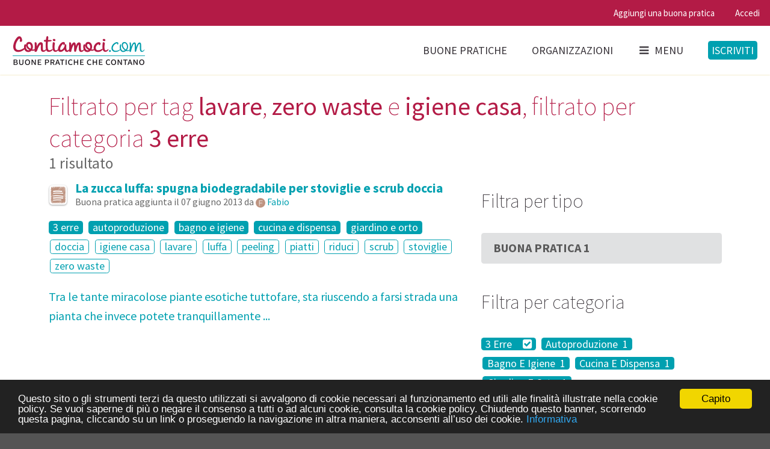

--- FILE ---
content_type: text/html; charset=utf-8
request_url: https://www.contiamoci.com/s?search%5Bcategories%5D%5B%5D=3+erre&search%5Btags%5D%5B%5D=lavare&search%5Btags%5D%5B%5D=zero+waste&search%5Btags%5D%5B%5D=igiene+casa
body_size: 6691
content:
<!DOCTYPE html>
<!--[if lt IE 7 ]> <html class="ie6" lang="en"> <![endif]-->
<!--[if IE 7 ]>    <html class="ie7" lang="en"> <![endif]-->
<!--[if IE 8 ]>    <html class="ie8" lang="en"> <![endif]-->
<!--[if (gte IE 9)|!(IE)]><!--> 
<html class='no-js' lang='en'>
<!--<![endif]--><head><meta charset='utf-8'><meta content='IE=edge,chrome=1' http-equiv='X-UA-Compatible'><meta content='width=device-width, initial-scale=1.0' name='viewport'><link href='/apple-touch-icon-57x57.png' rel='apple-touch-icon-precomposed' sizes='57x57'><link href='/apple-touch-icon-114x114.png' rel='apple-touch-icon-precomposed' sizes='114x114'><link href='/apple-touch-icon-72x72.png' rel='apple-touch-icon-precomposed' sizes='72x72'><link href='/apple-touch-icon-144x144.png' rel='apple-touch-icon-precomposed' sizes='144x144'><link href='/apple-touch-icon-60x60.png' rel='apple-touch-icon-precomposed' sizes='60x60'><link href='/apple-touch-icon-120x120.png' rel='apple-touch-icon-precomposed' sizes='120x120'><link href='/apple-touch-icon-76x76.png' rel='apple-touch-icon-precomposed' sizes='76x76'><link href='/apple-touch-icon-152x152.png' rel='apple-touch-icon-precomposed' sizes='152x152'><link href='/favicon-196x196.png' rel='icon' sizes='196x196' type='image/png'><link href='/favicon-96x96.png' rel='icon' sizes='96x96' type='image/png'><link href='/favicon-32x32.png' rel='icon' sizes='32x32' type='image/png'><link href='/favicon-16x16.png' rel='icon' sizes='16x16' type='image/png'><link href='/favicon-128.png' rel='icon' sizes='128x128' type='image/png'><meta content='Contiamoci' name='application-name'><meta content='#00a0b0' name='msapplication-TileColor'><meta content='mstile-144x144.png' name='msapplication-TileImage'><meta content='mstile-70x70.png' name='msapplication-square70x70logo'><meta content='mstile-150x150.png' name='msapplication-square150x150logo'><meta content='mstile-310x150.png' name='msapplication-wide310x150logo'><meta content='mstile-310x310.png' name='msapplication-square310x310logo'><title>Filtrato per tag lavare, zero waste e igiene casa, | Contiamoci</title>
<meta name="description" content="Filtrato per tag lavare, zero waste e igiene casa, filtrato per categoria 3 erre" />
<meta name="keywords" content="contiamoci, contiamoci.com, social, network, buone, pratiche, ecologia, etica, comunità, green, action, sharing, ambiente, sostenibilità, community, impatto, zero, vegan, vegetariano, vegetarianesimo, natura, sviluppo, sostenibile, fonti, rinnovabili, aut" />
<meta property="og:image" content="https://www.contiamoci.com/assets/open-graph-image-c5f5bbf87c407aba5b2941cf7c728a3fe99200e250ce4b30fd5e8092c27affee.jpg" />
<link rel="stylesheet" media="screen" href="/packs/common-4c469d41d3d2cc2a4a4838bcd17ec280.css" />



<!-- HTML5 Shim and Respond.js IE8 support of HTML5 elements and media queries -->
<!-- WARNING: Respond.js doesn't work if you view the page via file:// -->
<!--[if lt IE 9]>
  <script src="https://oss.maxcdn.com/html5shiv/3.7.2/html5shiv.min.js"></script>
  <script src="https://oss.maxcdn.com/respond/1.4.2/respond.min.js"></script>
<![endif]-->
<meta name="csrf-param" content="authenticity_token" />
<meta name="csrf-token" content="LhpUb1iffYaJ/cuA4UMcLQTY0urkV3bDIHxpkPodvjlqkbOlU0RkBfD+fUKvsrbqW+A93KFvX6VMex5r6t4fgw==" /></head><body class='searches create'><!-- Sidebar Menu -->
<div class='ui vertical right sidebar menu' data-vue-application='AppPrimaryMenu' data-vue-props='{}'>
<form class="search item" role="search" action="/s" accept-charset="UTF-8" method="get"><input name="utf8" type="hidden" value="&#x2713;" /><div class='ui icon highlighted input'><input id='search_query' name='search[query]' placeholder='Cucina, dispensa, bagno, igiene...' type='text'><i class='search icon'></i></div></form><div class='item'><a class="header" href="/">Home page</a><div class='menu'><a class="item" href="https://www.contiamoci.com/explore">Buone pratiche</a><a class="item" href="https://www.contiamoci.com/o">Organizzazioni</a><a class="item" href="http://blog.contiamoci.com/">Blog</a><a class="item" href="https://www.contiamoci.com/chi-siamo">Chi siamo</a></div></div></div>
<!-- Page Contents --><div class='pusher'><div class='ui sticky context'><div class='ui pink-heart stripe'><div class='ui top attached pink-heart small menu'><div class='right menu'><a class="item" data-tooltip="Iscriviti per aggiungere una buona pratica" data-position="bottom center" href="https://www.contiamoci.com/p/n">Aggiungi una buona pratica</a><a class='item' ga-event-action='signin' ga-event-category='User' ga-event-label='Navbar' ga-on='click' href='/i/in'>Accedi</a></div></div></div><div class='ui primary borderless white menu' data-vue-application='AppPrimaryMenu' data-vue-props='{}'>
<a class="logo item" href="/"><img class="ui image" src="/assets/logo-fa103b3289f222081d135c08b2404b6d80948767a57627278eec77636a14bce8.png" alt="Logo" /></a><div class='right menu'><a class="tablet small-monitor large-monitor visible item" href="https://www.contiamoci.com/explore">Buone pratiche</a><a class="tablet small-monitor large-monitor visible item" href="https://www.contiamoci.com/o">Organizzazioni</a><a class='toc item' ga-event-action='sidebar' ga-event-category='Design' ga-on='click'><i class='sidebar icon'></i>Menu</a><div class='item'><a class='ui primary signup button' ga-event-action='signup' ga-event-category='User' ga-event-label='Navbar' ga-on='click' href='/i/up'>Iscriviti</a></div></div></div>
<div class='ui container'><h1 class='ui header'>Filtrato per tag <strong>lavare</strong>, <strong>zero waste</strong> e <strong>igiene casa</strong>, filtrato per categoria <strong>3 erre</strong><div class='sub header'>1 risultato</div></h1><div class='ui grid'><div class='ten wide column'><div class='ui small header'><i class="raised icons"><i class="best-practice-halo contiamoci icon"></i><i class="sixty-s-old-skin best-practice contiamoci icon"></i></i><div class='content'><a href="https://www.contiamoci.com/p/220:la-zucca-luffa">La zucca luffa: spugna biodegradabile per stoviglie e scrub doccia</a><div class='sub header'>Buona pratica aggiunta il 
07 giugno 2013
da <a am-avatar="true" href="https://www.contiamoci.com/u/396:Fabio"><img width="24" alt="Fabio" class="ui avatar image" src="https://www.contiamoci.com/assets/avatars/f-1afbbf47fceb442ff73272612116ec5cbdcaef3e2b54937f3fdf192d7573c928.png" /></a> <a am-username="true" href="https://www.contiamoci.com/u/396:Fabio">Fabio</a>

</div></div></div><p><a class="ui invisible-ufo label" href="https://www.contiamoci.com/s?search%5Btags%5D%5B%5D=lavare&amp;search%5Btags%5D%5B%5D=zero+waste&amp;search%5Btags%5D%5B%5D=igiene+casa">3 erre</a> <a class="ui invisible-ufo label" href="https://www.contiamoci.com/s?search%5Bcategories%5D%5B%5D=3+erre&amp;search%5Bcategories%5D%5B%5D=autoproduzione&amp;search%5Btags%5D%5B%5D=lavare&amp;search%5Btags%5D%5B%5D=zero+waste&amp;search%5Btags%5D%5B%5D=igiene+casa">autoproduzione</a> <a class="ui invisible-ufo label" href="https://www.contiamoci.com/s?search%5Bcategories%5D%5B%5D=3+erre&amp;search%5Bcategories%5D%5B%5D=bagno+e+igiene&amp;search%5Btags%5D%5B%5D=lavare&amp;search%5Btags%5D%5B%5D=zero+waste&amp;search%5Btags%5D%5B%5D=igiene+casa">bagno e igiene</a> <a class="ui invisible-ufo label" href="https://www.contiamoci.com/s?search%5Bcategories%5D%5B%5D=3+erre&amp;search%5Bcategories%5D%5B%5D=cucina+e+dispensa&amp;search%5Btags%5D%5B%5D=lavare&amp;search%5Btags%5D%5B%5D=zero+waste&amp;search%5Btags%5D%5B%5D=igiene+casa">cucina e dispensa</a> <a class="ui invisible-ufo label" href="https://www.contiamoci.com/s?search%5Bcategories%5D%5B%5D=3+erre&amp;search%5Bcategories%5D%5B%5D=giardino+e+orto&amp;search%5Btags%5D%5B%5D=lavare&amp;search%5Btags%5D%5B%5D=zero+waste&amp;search%5Btags%5D%5B%5D=igiene+casa">giardino e orto</a> <a class="ui basic invisible-ufo label" href="https://www.contiamoci.com/s?search%5Bcategories%5D%5B%5D=3+erre&amp;search%5Btags%5D%5B%5D=lavare&amp;search%5Btags%5D%5B%5D=zero+waste&amp;search%5Btags%5D%5B%5D=igiene+casa&amp;search%5Btags%5D%5B%5D=doccia">doccia</a> <a class="ui basic invisible-ufo label" href="https://www.contiamoci.com/s?search%5Bcategories%5D%5B%5D=3+erre&amp;search%5Btags%5D%5B%5D=lavare&amp;search%5Btags%5D%5B%5D=zero+waste">igiene casa</a> <a class="ui basic invisible-ufo label" href="https://www.contiamoci.com/s?search%5Bcategories%5D%5B%5D=3+erre&amp;search%5Btags%5D%5B%5D=zero+waste&amp;search%5Btags%5D%5B%5D=igiene+casa">lavare</a> <a class="ui basic invisible-ufo label" href="https://www.contiamoci.com/s?search%5Bcategories%5D%5B%5D=3+erre&amp;search%5Btags%5D%5B%5D=lavare&amp;search%5Btags%5D%5B%5D=zero+waste&amp;search%5Btags%5D%5B%5D=igiene+casa&amp;search%5Btags%5D%5B%5D=luffa">luffa</a> <a class="ui basic invisible-ufo label" href="https://www.contiamoci.com/s?search%5Bcategories%5D%5B%5D=3+erre&amp;search%5Btags%5D%5B%5D=lavare&amp;search%5Btags%5D%5B%5D=zero+waste&amp;search%5Btags%5D%5B%5D=igiene+casa&amp;search%5Btags%5D%5B%5D=peeling">peeling</a> <a class="ui basic invisible-ufo label" href="https://www.contiamoci.com/s?search%5Bcategories%5D%5B%5D=3+erre&amp;search%5Btags%5D%5B%5D=lavare&amp;search%5Btags%5D%5B%5D=zero+waste&amp;search%5Btags%5D%5B%5D=igiene+casa&amp;search%5Btags%5D%5B%5D=piatti">piatti</a> <a class="ui basic invisible-ufo label" href="https://www.contiamoci.com/s?search%5Bcategories%5D%5B%5D=3+erre&amp;search%5Btags%5D%5B%5D=lavare&amp;search%5Btags%5D%5B%5D=zero+waste&amp;search%5Btags%5D%5B%5D=igiene+casa&amp;search%5Btags%5D%5B%5D=riduci">riduci</a> <a class="ui basic invisible-ufo label" href="https://www.contiamoci.com/s?search%5Bcategories%5D%5B%5D=3+erre&amp;search%5Btags%5D%5B%5D=lavare&amp;search%5Btags%5D%5B%5D=zero+waste&amp;search%5Btags%5D%5B%5D=igiene+casa&amp;search%5Btags%5D%5B%5D=scrub">scrub</a> <a class="ui basic invisible-ufo label" href="https://www.contiamoci.com/s?search%5Bcategories%5D%5B%5D=3+erre&amp;search%5Btags%5D%5B%5D=lavare&amp;search%5Btags%5D%5B%5D=zero+waste&amp;search%5Btags%5D%5B%5D=igiene+casa&amp;search%5Btags%5D%5B%5D=stoviglie">stoviglie</a> <a class="ui basic invisible-ufo label" href="https://www.contiamoci.com/s?search%5Bcategories%5D%5B%5D=3+erre&amp;search%5Btags%5D%5B%5D=lavare&amp;search%5Btags%5D%5B%5D=igiene+casa">zero waste</a></p><p><a href="https://www.contiamoci.com/p/220:la-zucca-luffa">Tra le tante miracolose piante esotiche tuttofare, sta riuscendo a farsi strada una pianta che invece potete tranquillamente ...</a></p><hr class="ui hidden divider" /></div><div class='six wide column'><h2 class='ui header'>Filtra per tipo</h2><div class='ui fluid vertical buttons'><a class="ui button" href="https://www.contiamoci.com/s?search%5Bcategories%5D%5B%5D=3+erre&amp;search%5Btags%5D%5B%5D=lavare&amp;search%5Btags%5D%5B%5D=zero+waste&amp;search%5Btags%5D%5B%5D=igiene+casa&amp;search%5Btype%5D=best_practice">Buona Pratica <span class="badge">&nbsp;1</span></a></div><h2 class='ui header'>Filtra per categoria</h2><p><a class="ui invisible-ufo label" href="https://www.contiamoci.com/s?search%5Btags%5D%5B%5D=lavare&amp;search%5Btags%5D%5B%5D=zero+waste&amp;search%5Btags%5D%5B%5D=igiene+casa">3 Erre <i class="check square outline icon"></i></a> <a class="ui invisible-ufo label" href="https://www.contiamoci.com/s?search%5Bcategories%5D%5B%5D=3+erre&amp;search%5Bcategories%5D%5B%5D=autoproduzione&amp;search%5Btags%5D%5B%5D=lavare&amp;search%5Btags%5D%5B%5D=zero+waste&amp;search%5Btags%5D%5B%5D=igiene+casa">Autoproduzione <span class="badge">&nbsp;1</span></a> <a class="ui invisible-ufo label" href="https://www.contiamoci.com/s?search%5Bcategories%5D%5B%5D=3+erre&amp;search%5Bcategories%5D%5B%5D=bagno+e+igiene&amp;search%5Btags%5D%5B%5D=lavare&amp;search%5Btags%5D%5B%5D=zero+waste&amp;search%5Btags%5D%5B%5D=igiene+casa">Bagno E Igiene <span class="badge">&nbsp;1</span></a> <a class="ui invisible-ufo label" href="https://www.contiamoci.com/s?search%5Bcategories%5D%5B%5D=3+erre&amp;search%5Bcategories%5D%5B%5D=cucina+e+dispensa&amp;search%5Btags%5D%5B%5D=lavare&amp;search%5Btags%5D%5B%5D=zero+waste&amp;search%5Btags%5D%5B%5D=igiene+casa">Cucina E Dispensa <span class="badge">&nbsp;1</span></a> <a class="ui invisible-ufo label" href="https://www.contiamoci.com/s?search%5Bcategories%5D%5B%5D=3+erre&amp;search%5Bcategories%5D%5B%5D=giardino+e+orto&amp;search%5Btags%5D%5B%5D=lavare&amp;search%5Btags%5D%5B%5D=zero+waste&amp;search%5Btags%5D%5B%5D=igiene+casa">Giardino E Orto <span class="badge">&nbsp;1</span></a></p><h2 class='ui header'>Filtra per tag</h2><p><a class="ui invisible-ufo basic label" href="https://www.contiamoci.com/s?search%5Bcategories%5D%5B%5D=3+erre&amp;search%5Btags%5D%5B%5D=lavare&amp;search%5Btags%5D%5B%5D=zero+waste&amp;search%5Btags%5D%5B%5D=igiene+casa&amp;search%5Btags%5D%5B%5D=doccia">Doccia <span class="badge">&nbsp;1</span></a> <a class="ui invisible-ufo basic label" href="https://www.contiamoci.com/s?search%5Bcategories%5D%5B%5D=3+erre&amp;search%5Btags%5D%5B%5D=lavare&amp;search%5Btags%5D%5B%5D=zero+waste">Igiene Casa <i class="check square outline icon"></i></a> <a class="ui invisible-ufo basic label" href="https://www.contiamoci.com/s?search%5Bcategories%5D%5B%5D=3+erre&amp;search%5Btags%5D%5B%5D=zero+waste&amp;search%5Btags%5D%5B%5D=igiene+casa">Lavare <i class="check square outline icon"></i></a> <a class="ui invisible-ufo basic label" href="https://www.contiamoci.com/s?search%5Bcategories%5D%5B%5D=3+erre&amp;search%5Btags%5D%5B%5D=lavare&amp;search%5Btags%5D%5B%5D=zero+waste&amp;search%5Btags%5D%5B%5D=igiene+casa&amp;search%5Btags%5D%5B%5D=luffa">Luffa <span class="badge">&nbsp;1</span></a> <a class="ui invisible-ufo basic label" href="https://www.contiamoci.com/s?search%5Bcategories%5D%5B%5D=3+erre&amp;search%5Btags%5D%5B%5D=lavare&amp;search%5Btags%5D%5B%5D=zero+waste&amp;search%5Btags%5D%5B%5D=igiene+casa&amp;search%5Btags%5D%5B%5D=peeling">Peeling <span class="badge">&nbsp;1</span></a> <a class="ui invisible-ufo basic label" href="https://www.contiamoci.com/s?search%5Bcategories%5D%5B%5D=3+erre&amp;search%5Btags%5D%5B%5D=lavare&amp;search%5Btags%5D%5B%5D=zero+waste&amp;search%5Btags%5D%5B%5D=igiene+casa&amp;search%5Btags%5D%5B%5D=piatti">Piatti <span class="badge">&nbsp;1</span></a> <a class="ui invisible-ufo basic label" href="https://www.contiamoci.com/s?search%5Bcategories%5D%5B%5D=3+erre&amp;search%5Btags%5D%5B%5D=lavare&amp;search%5Btags%5D%5B%5D=zero+waste&amp;search%5Btags%5D%5B%5D=igiene+casa&amp;search%5Btags%5D%5B%5D=riduci">Riduci <span class="badge">&nbsp;1</span></a> <a class="ui invisible-ufo basic label" href="https://www.contiamoci.com/s?search%5Bcategories%5D%5B%5D=3+erre&amp;search%5Btags%5D%5B%5D=lavare&amp;search%5Btags%5D%5B%5D=zero+waste&amp;search%5Btags%5D%5B%5D=igiene+casa&amp;search%5Btags%5D%5B%5D=scrub">Scrub <span class="badge">&nbsp;1</span></a> <a class="ui invisible-ufo basic label" href="https://www.contiamoci.com/s?search%5Bcategories%5D%5B%5D=3+erre&amp;search%5Btags%5D%5B%5D=lavare&amp;search%5Btags%5D%5B%5D=zero+waste&amp;search%5Btags%5D%5B%5D=igiene+casa&amp;search%5Btags%5D%5B%5D=stoviglie">Stoviglie <span class="badge">&nbsp;1</span></a> <a class="ui invisible-ufo basic label" href="https://www.contiamoci.com/s?search%5Bcategories%5D%5B%5D=3+erre&amp;search%5Btags%5D%5B%5D=lavare&amp;search%5Btags%5D%5B%5D=igiene+casa">Zero Waste <i class="check square outline icon"></i></a></p></div></div></div><hr class="ui hidden divider" /><div class='ui invisible-ufo stripe'><div class='ui invisible-ufo footer basic center aligned segment'><h3 class='ui handwriting whity header'>Raccogliamo, collaudiamo, diffondiamo buone abitudini green.</h3><p>7684 Contami — 887 Buone pratiche — 3204 Persone<br><a class="item" href="/">Home</a>&ensp;&bull;&ensp;
<a class="item" href="https://www.contiamoci.com/p">Buone pratiche</a>&ensp;&bull;&ensp;
<a class="item" href="https://www.contiamoci.com/o">Organizzazioni</a>&ensp;&bull;&ensp;
<a class="item" href="https://www.contiamoci.com/chi-siamo">Chi siamo</a>&ensp;&bull;&ensp;
<a class="item" href="http://blog.contiamoci.com/">Blog</a>&ensp;&bull;&ensp;<a class='item' data-uv-forum-id='154859' data-uv-lightbox='classic_widget' data-uv-link-color='#2ba6cb' data-uv-mode='support' data-uv-primary-color='#b31b46' href='javascript:void(0)'>Scrivici</a>&ensp;&bull;&ensp;
<a class="item iubenda-nostyle no-brand iubenda-embed" title="Cookie Policy" href="https://www.iubenda.com/privacy-policy/526880/cookie-policy">Cookie policy</a>&ensp;&bull;&ensp;
<a class="item iubenda-nostyle no-brand iubenda-embed" title="Privacy Policy" href="https://www.iubenda.com/privacy-policy/526880">Privacy policy</a>&ensp;&bull;&ensp;
<a class="item" href="https://www.contiamoci.com/codice-di-comportamento">Codice di comportamento</a>&ensp;&bull;&ensp;
<a class="item" href="https://www.facebook.com/contiamoci/"><i class='circular inverted teal facebook f icon'></i></a><br>© 2012–2026 Contiamoci.com — Fatto a <i class="fitted hand paper icon"></i> con <i class="fitted empty heart icon"></i> a Torino, Italia</p><p>Qui gli umani scoprono, provano e scambiano pratiche buone per il Pianeta.<br></p><!-- %p -->
<!-- #{link_to image_tag('logo-whity.svg', class: 'ui small image'), '/'} --></div></div><div data-vue-application='AppAuthenticationModal' data-vue-props='{}'><div :hidden='true' @approve='handleSubmit' @hidden='handleHide' basic is='modal' size='small' style='display: none;' v-bind:show='showAuthenticationModal'><div class='ui white segment' v-if='!isPasswordRecovery'><p class='ui small header' v-if='isSignup'>Iscriviti con Facebook</p><p class='ui small header' v-if='isLogin'>Accedi con Facebook</p><div class='ui equal width vertically centered grid' v-show='isSignup'><div class='column'><div class='field'><checkbox data-vv-name='termsAndConditionsB' label='Accetto la &lt;a href="https://www.iubenda.com/privacy-policy/526880" target="_blank"&gt;privacy policy&lt;/a&gt;' name='termsAndConditionsB' v-model='termsAndConditionsB' v-validate='{ included: [true, false] }'></checkbox><div class='ui pointing yellow label' ref='termsAndConditionsBMessage' v-if='!termsAndConditionsB &amp;&amp; showTermsAndConditionsBMessage'>Spunta la casella per accettare termini e condizioni.</div></div></div><div class='center aligned column'><p><button :class='{ loading: isFetching }' @click.prevent='handleTermsAndConditionsBCheck' class='ui facebook labeled icon button'><i class='facebook f icon'></i>Facebook</button></p></div></div><p v-show='isLogin'><button @click.prevent='handleFacebookLogin' class='ui facebook labeled icon button'><i class='facebook f icon'></i>Facebook</button></p></div><div class='ui hidden divider' v-if='!isPasswordRecovery'></div><form :class='{ error: attemptSubmit &amp;&amp; errors.any() }' @submit.prevent='handleSubmit' accept-charset='UTF-8' class='ui white clearing segment form' id='authentication-form' novalidate='novalidate'><p class='ui small header' v-if='isSignup'>Iscriviti con email e password</p><p class='ui small header' v-if='isLogin'>Accedi con email e password</p><p class='ui small header' v-if='isPasswordRecovery'>Recupera la password</p><p v-if='isPasswordRecovery'>Se non ti ricordi la password inserisci il tuo indirizzo email. Riceverai un'email con un link per sceglierne una nuova.</p><div class='ui negative message' v-if="attemptSubmit && errors.has('authentication')">{{ errors.first('authentication') }}</div><div :class="{ error: attemptSubmit && (errors.has('login') || errors.has('email')) }" class='field string required'><div :class='{ action: isPasswordRecovery }' class='ui left icon input'><i class='ui icon user'></i><input autofocus='autofocus' class='string required' name='login' type='text' v-bind:placeholder="isLogin ? 'Nome utente o email' : 'Email'" v-model='login' v-validate="(isSignup || isPasswordRecovery) ? 'required|email' : 'required'"><button :class='{ loading: isFetching }' class='ui primary button' form='authentication-form' type='submit' v-if='isPasswordRecovery'>Invia</button></div><div class='ui floating red label' v-if="attemptSubmit && errors.has('email')">{{ errors.first('email') }}</div><div class='ui floating red label' v-if="attemptSubmit && errors.has('login:required')">Inserisci l'email</div><div class='ui floating red label' v-if="attemptSubmit && errors.has('login:email')">Hai inserito un email non valida</div></div><div :class="{ error: attemptSubmit && errors.has('password') }" class='field password required' v-show='isLogin'><div class='ui left icon input'><i class='ui icon lock'></i><input class='password' name='password' placeholder='Password' type='password' v-model='password' v-validate="(isLogin || isSignup) ? 'required' : ''"></div><div class='ui floating red label' v-if="attemptSubmit &amp;&amp; errors.has('password')">Inserisci una password</div></div><div :class="{ error: attemptSubmit && errors.has('username') }" class='field string required' v-show='isSignup'><div class='ui input'><input class='string' name='username' placeholder='Nome utente' type='text' v-model='username' v-validate="(isSignup) ? { required: true, regex: /^[A-Za-z0-9_]{1,20}$/ } : ''"></div><div class='ui floating red label' v-if="attemptSubmit && errors.has('username')">{{ errors.first('username') }}</div><div class='ui floating red label' v-if="attemptSubmit && errors.has('username:required')">Scegli un nome utente</div><div class='ui floating red label' v-if="attemptSubmit && errors.has('username:regex')">Massimo 20 caratteri: maiuscole, minuscole, _ e numeri. No accenti, no spazi.</div><div class='ui floating red label' v-if="attemptSubmit && errors.has('username:server')">{{ errors.first('username:server') }}</div></div><div class='two fields' v-show='isSignup'><div :class="{required: isSignup, error: attemptSubmit && errors.has('password')}" class='field password'><div class='ui left icon input'><i class='ui icon lock'></i><input class='password' name='password' placeholder='Password' ref='password' type='password' v-model='password' v-validate="isSignup ? 'required' : ''"></div><div class='ui floating red label' v-if="attemptSubmit && errors.has('password:required')">Inserisci una password</div><div class='ui floating red label' v-if="attemptSubmit && errors.has('password:server')">{{ errors.first('password:server') }}</div></div><div :class="{ required: isSignup, error: attemptSubmit && errors.has('passwordConfirmation') }" class='field password'><div class='ui left icon input'><i class='ui icon lock'></i><input class='password optional' name='passwordConfirmation' placeholder='Ripeti la password' type='password' v-model='passwordConfirmation' v-validate="isSignup ? 'required|confirmed:password' : ''"></div><div class='ui floating red label' v-if="attemptSubmit && errors.has('passwordConfirmation:required')">Ripeti la password per confermarla</div><div class='ui floating red label' v-if="attemptSubmit && errors.has('passwordConfirmation:confirmed')">Ripeti la password per confermarla</div></div></div><div class='two fields' v-show='isSignup'><div class='field'><checkbox data-vv-name='termsAndConditionsA' label='Accetto la &lt;a href="https://www.iubenda.com/privacy-policy/526880" target="_blank"&gt;privacy policy&lt;/a&gt;' v-model='termsAndConditionsA' v-validate='{ included: [true, false] }'></checkbox><div class='ui pointing yellow label' ref='termsAndConditionsAMessage' v-if='!termsAndConditionsA &amp;&amp; showTermsAndConditionsAMessage'>Spunta la casella per accettare termini e condizioni.</div></div><div :class="{ error: attemptSubmit && errors.has('recaptcha') }" class='field recaptcha required user_recaptcha' v-if='isSignup'><label class='recaptcha required control-label' for='user_recaptcha'>Sei un umano?</label><div class='ui input'><vue-recaptcha @expired='handleCaptchaExpired' @verify='handleCaptchaVerified' ref='recaptcha' sitekey='6LcsaB8TAAAAAKWMqKvBa8cRnQtmE4ED6sQOibGM'></div><div class='ui floating red label' v-if="attemptSubmit && errors.has('recaptcha')">{{ errors.first('recaptcha') }}</div></div></div><div class='ui middle aligned two column grid' v-show='isLogin'><div class='column'><div class='ui checkbox'><input checked='checked' id='remember_me' name='rememberMe' type='checkbox' v-model='rememberMe' value='1'><label for='remember_me'>Resta collegato</label></div></div><div class='right aligned column'><a @click="setAuthenticationModalStatus('passwordRecovery')">Hai dimenticato la password?</a></div></div><p><button :class='{ loading: isFetching, disabled: (attemptSubmit &amp;&amp; signupFormHasErrors)}' @click='handleTermsAndConditionsACheck' class='ui primary right floated button' type='submit' v-if='isSignup'>Iscriviti</button><button :class='{ loading: isFetching }' class='ui primary right floated button' type='submit' v-if='isLogin'>Accedi</button></p></form><template slot='actions'><button class='ui cancel button'>Chiudi</button></template></div></div><div data-vue-application='AppPermissioningModal' data-vue-props='{}'><div :closable='false' :hidden='true' @approve='handleSubmit' is='modal' size='small' style='display: none;' v-bind:show='showPermissioningModal'><template slot='header'>Contiamoci.com supporta il GDPR</template><div class='ui form'><h1 class='ui sub header'>Trattamento dati</h1><p>Usando Contiamoci consenti ai titolari del sito di trattare i tuoi dati personali.
Trovi tutti i dettagli nella <a href="https://www.iubenda.com/privacy-policy/526880" target="_blank">privacy policy</a>.
Per comodità, riassumiamo così: tratteremo i tuoi dati con molta,
molta cura, li useremo per far funzionare al meglio Contiamoci e
non li rivenderemo nè li cederemo a nessuno.</p><div class='inline field'><checkbox data-vv-name='termsAndConditions' label='Accetto' v-model='termsAndConditions' v-validate='{ included: [true, false] }'></checkbox></div></div><template slot='actions'><button :class='{disabled: !termsAndConditions}' :disabled='!termsAndConditions' class='ui positive primary button' form='permissioning-form' type='submit'>Invia</button></template></div></div></div></div><script src="/packs/common-142b5b4066b887effb57.js"></script>
<script src="/packs/searches-4dad9a98a75c082574f3.js"></script>

<script src="https://www.google.com/recaptcha/api.js?onload=vueRecaptchaApiLoaded&amp;render=explicit" async="async" defer="defer"></script>



<div id="fb-root"></div>

<!-- Begin Cookie Consent plugin by Silktide - http://silktide.com/cookieconsent -->
<script type="text/javascript">
window.cookieconsent_options = {
  "message":"Questo sito o gli strumenti terzi da questo utilizzati si avvalgono di cookie necessari al funzionamento ed utili alle finalità illustrate nella cookie policy. Se vuoi saperne di più o negare il consenso a tutti o ad alcuni cookie, consulta la cookie policy. Chiudendo questo banner, scorrendo questa pagina, cliccando su un link o proseguendo la navigazione in altra maniera, acconsenti all’uso dei cookie.",
  "dismiss":"Capito",
  "learnMore":"Informativa",
  "link":"https://www.iubenda.com/privacy-policy/526880","theme":"dark-bottom"
};
</script>

<script src="//cdnjs.cloudflare.com/ajax/libs/cookieconsent2/1.0.10/cookieconsent.min.js"></script>
<!-- End Cookie Consent plugin -->

<!-- UserVoice JavaScript SDK (only needed once on a page) -->
<script type='text/javascript'>

(function(){var uv=document.createElement('script');uv.type='text/javascript';uv.async=true;uv.src='//widget.uservoice.com/A6RrIUdialVKlc8VmoOZg.js';var s=document.getElementsByTagName('script')[0];s.parentNode.insertBefore(uv,s)})();

</script>

<script src="https://cdnjs.cloudflare.com/ajax/libs/autotrack/1.0.1/autotrack.js"></script>
<script>

  (function(i,s,o,g,r,a,m){i['GoogleAnalyticsObject']=r;i[r]=i[r]||function(){
  (i[r].q=i[r].q||[]).push(arguments)},i[r].l=1*new Date();a=s.createElement(o),
  m=s.getElementsByTagName(o)[0];a.async=1;a.src=g;m.parentNode.insertBefore(a,m)
  })(window,document,'script','https://www.google-analytics.com/analytics.js','ga');

  ga('create', 'UA-28964160-1', 'contiamoci.com');

  ga('set', 'anonymizeIp', true);
  ga('send', 'pageview');

  ga('require', 'cleanUrlTracker', {
    stripQuery: true,
    queryDimensionIndex: 1,
    trailingSlash: 'remove'
  });

  ga('require', 'eventTracker');
  ga('require', 'outboundLinkTracker');

</script>

<script>
  window.fbAsyncInit = function() {
    FB.init({
      appId            : '140485869471082',
      // autoLogAppEvents : true,
      xfbml            : false,
      // status           : true,
      cookie           : true,
      version          : 'v7.0'
    });
  };
</script>
<script async defer crossorigin="anonymous" src="https://connect.facebook.net/it_IT/sdk.js"></script><link rel="stylesheet" media="screen" href="https://fonts.googleapis.com/css?family=Source+Sans+Pro:200,200i,400,400i,700,700i" /></body></html>


--- FILE ---
content_type: text/css
request_url: https://www.contiamoci.com/packs/common-4c469d41d3d2cc2a4a4838bcd17ec280.css
body_size: 64343
content:
@font-face{font-family:conticons;src:url(/packs/fonts/conticons-297f2288585826aae468fc6aa79e8476.eot?#iefix) format("embedded-opentype"),url(/packs/fonts/conticons-59c4aa6883d8ad04fe4255e71629ea29.woff) format("woff"),url(/packs/fonts/conticons-6745cbbfa7b8fd4453fb45c34437e5d8.ttf) format("truetype"),url(/packs/fonts/conticons-5c815dc1a0ee5071922fa62834ad0370.svg#conticons) format("svg")}.contiamoci.icon{line-height:1}.contiamoci.icon:before{font-family:conticons!important;font-style:normal;font-weight:400!important;vertical-align:top}.contiamoci.icon.best-practice-halo:before{content:"\F101"}.contiamoci.icon.best-practice:before{content:"\F102"}.contiamoci.icon.comment-halo:before{content:"\F103"}.contiamoci.icon.comment:before{content:"\F104"}.contiamoci.icon.drop-halo:before{content:"\F105"}.contiamoci.icon.drop:before{content:"\F106"}.contiamoci.icon.half-drop-halo:before{content:"\F107"}.contiamoci.icon.half-drop:before{content:"\F108"}.contiamoci.icon.heart-halo:before{content:"\F109"}.contiamoci.icon.heart:before{content:"\F10A"}.contiamoci.icon.points:before{content:"\F10B"}.contiamoci.icon.star-halo:before{content:"\F10C"}.contiamoci.icon.star:before{content:"\F10D"}
/*!
 * Quill Editor v1.3.7
 * https://quilljs.com/
 * Copyright (c) 2014, Jason Chen
 * Copyright (c) 2013, salesforce.com
 */

/*!
 * Quill Editor v1.3.7
 * https://quilljs.com/
 * Copyright (c) 2014, Jason Chen
 * Copyright (c) 2013, salesforce.com
 */.ql-container{box-sizing:border-box;font-family:Helvetica,Arial,sans-serif;font-size:13px;height:100%;margin:0;position:relative}.ql-container.ql-disabled .ql-tooltip{visibility:hidden}.ql-container.ql-disabled .ql-editor ul[data-checked]>li:before{pointer-events:none}.ql-clipboard{left:-100000px;height:1px;overflow-y:hidden;position:absolute;top:50%}.ql-clipboard p{margin:0;padding:0}.ql-editor{box-sizing:border-box;line-height:1.42;height:100%;outline:none;overflow-y:auto;padding:12px 15px;tab-size:4;-moz-tab-size:4;text-align:left;white-space:pre-wrap;word-wrap:break-word}.ql-editor>*{cursor:text}.ql-editor blockquote,.ql-editor h1,.ql-editor h2,.ql-editor h3,.ql-editor h4,.ql-editor h5,.ql-editor h6,.ql-editor ol,.ql-editor p,.ql-editor pre,.ql-editor ul{margin:0;padding:0;counter-reset:list-1 list-2 list-3 list-4 list-5 list-6 list-7 list-8 list-9}.ql-editor ol,.ql-editor ul{padding-left:1.5em}.ql-editor ol>li,.ql-editor ul>li{list-style-type:none}.ql-editor ul>li:before{content:"\2022"}.ql-editor ul[data-checked=false],.ql-editor ul[data-checked=true]{pointer-events:none}.ql-editor ul[data-checked=false]>li *,.ql-editor ul[data-checked=true]>li *{pointer-events:all}.ql-editor ul[data-checked=false]>li:before,.ql-editor ul[data-checked=true]>li:before{color:#777;cursor:pointer;pointer-events:all}.ql-editor ul[data-checked=true]>li:before{content:"\2611"}.ql-editor ul[data-checked=false]>li:before{content:"\2610"}.ql-editor li:before{display:inline-block;white-space:nowrap;width:1.2em}.ql-editor li:not(.ql-direction-rtl):before{margin-left:-1.5em;margin-right:.3em;text-align:right}.ql-editor li.ql-direction-rtl:before{margin-left:.3em;margin-right:-1.5em}.ql-editor ol li:not(.ql-direction-rtl),.ql-editor ul li:not(.ql-direction-rtl){padding-left:1.5em}.ql-editor ol li.ql-direction-rtl,.ql-editor ul li.ql-direction-rtl{padding-right:1.5em}.ql-editor ol li{counter-reset:list-1 list-2 list-3 list-4 list-5 list-6 list-7 list-8 list-9;counter-increment:list-0}.ql-editor ol li:before{content:counter(list-0,decimal) ". "}.ql-editor ol li.ql-indent-1{counter-increment:list-1}.ql-editor ol li.ql-indent-1:before{content:counter(list-1,lower-alpha) ". "}.ql-editor ol li.ql-indent-1{counter-reset:list-2 list-3 list-4 list-5 list-6 list-7 list-8 list-9}.ql-editor ol li.ql-indent-2{counter-increment:list-2}.ql-editor ol li.ql-indent-2:before{content:counter(list-2,lower-roman) ". "}.ql-editor ol li.ql-indent-2{counter-reset:list-3 list-4 list-5 list-6 list-7 list-8 list-9}.ql-editor ol li.ql-indent-3{counter-increment:list-3}.ql-editor ol li.ql-indent-3:before{content:counter(list-3,decimal) ". "}.ql-editor ol li.ql-indent-3{counter-reset:list-4 list-5 list-6 list-7 list-8 list-9}.ql-editor ol li.ql-indent-4{counter-increment:list-4}.ql-editor ol li.ql-indent-4:before{content:counter(list-4,lower-alpha) ". "}.ql-editor ol li.ql-indent-4{counter-reset:list-5 list-6 list-7 list-8 list-9}.ql-editor ol li.ql-indent-5{counter-increment:list-5}.ql-editor ol li.ql-indent-5:before{content:counter(list-5,lower-roman) ". "}.ql-editor ol li.ql-indent-5{counter-reset:list-6 list-7 list-8 list-9}.ql-editor ol li.ql-indent-6{counter-increment:list-6}.ql-editor ol li.ql-indent-6:before{content:counter(list-6,decimal) ". "}.ql-editor ol li.ql-indent-6{counter-reset:list-7 list-8 list-9}.ql-editor ol li.ql-indent-7{counter-increment:list-7}.ql-editor ol li.ql-indent-7:before{content:counter(list-7,lower-alpha) ". "}.ql-editor ol li.ql-indent-7{counter-reset:list-8 list-9}.ql-editor ol li.ql-indent-8{counter-increment:list-8}.ql-editor ol li.ql-indent-8:before{content:counter(list-8,lower-roman) ". "}.ql-editor ol li.ql-indent-8{counter-reset:list-9}.ql-editor ol li.ql-indent-9{counter-increment:list-9}.ql-editor ol li.ql-indent-9:before{content:counter(list-9,decimal) ". "}.ql-editor .ql-indent-1:not(.ql-direction-rtl){padding-left:3em}.ql-editor li.ql-indent-1:not(.ql-direction-rtl){padding-left:4.5em}.ql-editor .ql-indent-1.ql-direction-rtl.ql-align-right{padding-right:3em}.ql-editor li.ql-indent-1.ql-direction-rtl.ql-align-right{padding-right:4.5em}.ql-editor .ql-indent-2:not(.ql-direction-rtl){padding-left:6em}.ql-editor li.ql-indent-2:not(.ql-direction-rtl){padding-left:7.5em}.ql-editor .ql-indent-2.ql-direction-rtl.ql-align-right{padding-right:6em}.ql-editor li.ql-indent-2.ql-direction-rtl.ql-align-right{padding-right:7.5em}.ql-editor .ql-indent-3:not(.ql-direction-rtl){padding-left:9em}.ql-editor li.ql-indent-3:not(.ql-direction-rtl){padding-left:10.5em}.ql-editor .ql-indent-3.ql-direction-rtl.ql-align-right{padding-right:9em}.ql-editor li.ql-indent-3.ql-direction-rtl.ql-align-right{padding-right:10.5em}.ql-editor .ql-indent-4:not(.ql-direction-rtl){padding-left:12em}.ql-editor li.ql-indent-4:not(.ql-direction-rtl){padding-left:13.5em}.ql-editor .ql-indent-4.ql-direction-rtl.ql-align-right{padding-right:12em}.ql-editor li.ql-indent-4.ql-direction-rtl.ql-align-right{padding-right:13.5em}.ql-editor .ql-indent-5:not(.ql-direction-rtl){padding-left:15em}.ql-editor li.ql-indent-5:not(.ql-direction-rtl){padding-left:16.5em}.ql-editor .ql-indent-5.ql-direction-rtl.ql-align-right{padding-right:15em}.ql-editor li.ql-indent-5.ql-direction-rtl.ql-align-right{padding-right:16.5em}.ql-editor .ql-indent-6:not(.ql-direction-rtl){padding-left:18em}.ql-editor li.ql-indent-6:not(.ql-direction-rtl){padding-left:19.5em}.ql-editor .ql-indent-6.ql-direction-rtl.ql-align-right{padding-right:18em}.ql-editor li.ql-indent-6.ql-direction-rtl.ql-align-right{padding-right:19.5em}.ql-editor .ql-indent-7:not(.ql-direction-rtl){padding-left:21em}.ql-editor li.ql-indent-7:not(.ql-direction-rtl){padding-left:22.5em}.ql-editor .ql-indent-7.ql-direction-rtl.ql-align-right{padding-right:21em}.ql-editor li.ql-indent-7.ql-direction-rtl.ql-align-right{padding-right:22.5em}.ql-editor .ql-indent-8:not(.ql-direction-rtl){padding-left:24em}.ql-editor li.ql-indent-8:not(.ql-direction-rtl){padding-left:25.5em}.ql-editor .ql-indent-8.ql-direction-rtl.ql-align-right{padding-right:24em}.ql-editor li.ql-indent-8.ql-direction-rtl.ql-align-right{padding-right:25.5em}.ql-editor .ql-indent-9:not(.ql-direction-rtl){padding-left:27em}.ql-editor li.ql-indent-9:not(.ql-direction-rtl){padding-left:28.5em}.ql-editor .ql-indent-9.ql-direction-rtl.ql-align-right{padding-right:27em}.ql-editor li.ql-indent-9.ql-direction-rtl.ql-align-right{padding-right:28.5em}.ql-editor .ql-video{display:block;max-width:100%}.ql-editor .ql-video.ql-align-center{margin:0 auto}.ql-editor .ql-video.ql-align-right{margin:0 0 0 auto}.ql-editor .ql-bg-black{background-color:#000}.ql-editor .ql-bg-red{background-color:#e60000}.ql-editor .ql-bg-orange{background-color:#f90}.ql-editor .ql-bg-yellow{background-color:#ff0}.ql-editor .ql-bg-green{background-color:#008a00}.ql-editor .ql-bg-blue{background-color:#06c}.ql-editor .ql-bg-purple{background-color:#93f}.ql-editor .ql-color-white{color:#fff}.ql-editor .ql-color-red{color:#e60000}.ql-editor .ql-color-orange{color:#f90}.ql-editor .ql-color-yellow{color:#ff0}.ql-editor .ql-color-green{color:#008a00}.ql-editor .ql-color-blue{color:#06c}.ql-editor .ql-color-purple{color:#93f}.ql-editor .ql-font-serif{font-family:Georgia,Times New Roman,serif}.ql-editor .ql-font-monospace{font-family:Monaco,Courier New,monospace}.ql-editor .ql-size-small{font-size:.75em}.ql-editor .ql-size-large{font-size:1.5em}.ql-editor .ql-size-huge{font-size:2.5em}.ql-editor .ql-direction-rtl{direction:rtl;text-align:inherit}.ql-editor .ql-align-center{text-align:center}.ql-editor .ql-align-justify{text-align:justify}.ql-editor .ql-align-right{text-align:right}.ql-editor.ql-blank:before{color:rgba(0,0,0,.6);content:attr(data-placeholder);font-style:italic;left:15px;pointer-events:none;position:absolute;right:15px}.ql-snow.ql-toolbar:after,.ql-snow .ql-toolbar:after{clear:both;content:"";display:table}.ql-snow.ql-toolbar button,.ql-snow .ql-toolbar button{background:none;border:none;cursor:pointer;display:inline-block;float:left;height:24px;padding:3px 5px;width:28px}.ql-snow.ql-toolbar button svg,.ql-snow .ql-toolbar button svg{float:left;height:100%}.ql-snow.ql-toolbar button:active:hover,.ql-snow .ql-toolbar button:active:hover{outline:none}.ql-snow.ql-toolbar input.ql-image[type=file],.ql-snow .ql-toolbar input.ql-image[type=file]{display:none}.ql-snow.ql-toolbar .ql-picker-item.ql-selected,.ql-snow .ql-toolbar .ql-picker-item.ql-selected,.ql-snow.ql-toolbar .ql-picker-item:hover,.ql-snow .ql-toolbar .ql-picker-item:hover,.ql-snow.ql-toolbar .ql-picker-label.ql-active,.ql-snow .ql-toolbar .ql-picker-label.ql-active,.ql-snow.ql-toolbar .ql-picker-label:hover,.ql-snow .ql-toolbar .ql-picker-label:hover,.ql-snow.ql-toolbar button.ql-active,.ql-snow .ql-toolbar button.ql-active,.ql-snow.ql-toolbar button:focus,.ql-snow .ql-toolbar button:focus,.ql-snow.ql-toolbar button:hover,.ql-snow .ql-toolbar button:hover{color:#06c}.ql-snow.ql-toolbar .ql-picker-item.ql-selected .ql-fill,.ql-snow .ql-toolbar .ql-picker-item.ql-selected .ql-fill,.ql-snow.ql-toolbar .ql-picker-item.ql-selected .ql-stroke.ql-fill,.ql-snow .ql-toolbar .ql-picker-item.ql-selected .ql-stroke.ql-fill,.ql-snow.ql-toolbar .ql-picker-item:hover .ql-fill,.ql-snow .ql-toolbar .ql-picker-item:hover .ql-fill,.ql-snow.ql-toolbar .ql-picker-item:hover .ql-stroke.ql-fill,.ql-snow .ql-toolbar .ql-picker-item:hover .ql-stroke.ql-fill,.ql-snow.ql-toolbar .ql-picker-label.ql-active .ql-fill,.ql-snow .ql-toolbar .ql-picker-label.ql-active .ql-fill,.ql-snow.ql-toolbar .ql-picker-label.ql-active .ql-stroke.ql-fill,.ql-snow .ql-toolbar .ql-picker-label.ql-active .ql-stroke.ql-fill,.ql-snow.ql-toolbar .ql-picker-label:hover .ql-fill,.ql-snow .ql-toolbar .ql-picker-label:hover .ql-fill,.ql-snow.ql-toolbar .ql-picker-label:hover .ql-stroke.ql-fill,.ql-snow .ql-toolbar .ql-picker-label:hover .ql-stroke.ql-fill,.ql-snow.ql-toolbar button.ql-active .ql-fill,.ql-snow .ql-toolbar button.ql-active .ql-fill,.ql-snow.ql-toolbar button.ql-active .ql-stroke.ql-fill,.ql-snow .ql-toolbar button.ql-active .ql-stroke.ql-fill,.ql-snow.ql-toolbar button:focus .ql-fill,.ql-snow .ql-toolbar button:focus .ql-fill,.ql-snow.ql-toolbar button:focus .ql-stroke.ql-fill,.ql-snow .ql-toolbar button:focus .ql-stroke.ql-fill,.ql-snow.ql-toolbar button:hover .ql-fill,.ql-snow .ql-toolbar button:hover .ql-fill,.ql-snow.ql-toolbar button:hover .ql-stroke.ql-fill,.ql-snow .ql-toolbar button:hover .ql-stroke.ql-fill{fill:#06c}.ql-snow.ql-toolbar .ql-picker-item.ql-selected .ql-stroke,.ql-snow .ql-toolbar .ql-picker-item.ql-selected .ql-stroke,.ql-snow.ql-toolbar .ql-picker-item.ql-selected .ql-stroke-miter,.ql-snow .ql-toolbar .ql-picker-item.ql-selected .ql-stroke-miter,.ql-snow.ql-toolbar .ql-picker-item:hover .ql-stroke,.ql-snow .ql-toolbar .ql-picker-item:hover .ql-stroke,.ql-snow.ql-toolbar .ql-picker-item:hover .ql-stroke-miter,.ql-snow .ql-toolbar .ql-picker-item:hover .ql-stroke-miter,.ql-snow.ql-toolbar .ql-picker-label.ql-active .ql-stroke,.ql-snow .ql-toolbar .ql-picker-label.ql-active .ql-stroke,.ql-snow.ql-toolbar .ql-picker-label.ql-active .ql-stroke-miter,.ql-snow .ql-toolbar .ql-picker-label.ql-active .ql-stroke-miter,.ql-snow.ql-toolbar .ql-picker-label:hover .ql-stroke,.ql-snow .ql-toolbar .ql-picker-label:hover .ql-stroke,.ql-snow.ql-toolbar .ql-picker-label:hover .ql-stroke-miter,.ql-snow .ql-toolbar .ql-picker-label:hover .ql-stroke-miter,.ql-snow.ql-toolbar button.ql-active .ql-stroke,.ql-snow .ql-toolbar button.ql-active .ql-stroke,.ql-snow.ql-toolbar button.ql-active .ql-stroke-miter,.ql-snow .ql-toolbar button.ql-active .ql-stroke-miter,.ql-snow.ql-toolbar button:focus .ql-stroke,.ql-snow .ql-toolbar button:focus .ql-stroke,.ql-snow.ql-toolbar button:focus .ql-stroke-miter,.ql-snow .ql-toolbar button:focus .ql-stroke-miter,.ql-snow.ql-toolbar button:hover .ql-stroke,.ql-snow .ql-toolbar button:hover .ql-stroke,.ql-snow.ql-toolbar button:hover .ql-stroke-miter,.ql-snow .ql-toolbar button:hover .ql-stroke-miter{stroke:#06c}@media (pointer:coarse){.ql-snow.ql-toolbar button:hover:not(.ql-active),.ql-snow .ql-toolbar button:hover:not(.ql-active){color:#444}.ql-snow.ql-toolbar button:hover:not(.ql-active) .ql-fill,.ql-snow .ql-toolbar button:hover:not(.ql-active) .ql-fill,.ql-snow.ql-toolbar button:hover:not(.ql-active) .ql-stroke.ql-fill,.ql-snow .ql-toolbar button:hover:not(.ql-active) .ql-stroke.ql-fill{fill:#444}.ql-snow.ql-toolbar button:hover:not(.ql-active) .ql-stroke,.ql-snow .ql-toolbar button:hover:not(.ql-active) .ql-stroke,.ql-snow.ql-toolbar button:hover:not(.ql-active) .ql-stroke-miter,.ql-snow .ql-toolbar button:hover:not(.ql-active) .ql-stroke-miter{stroke:#444}}.ql-snow,.ql-snow *{box-sizing:border-box}.ql-snow .ql-hidden{display:none}.ql-snow .ql-out-bottom,.ql-snow .ql-out-top{visibility:hidden}.ql-snow .ql-tooltip{position:absolute;transform:translateY(10px)}.ql-snow .ql-tooltip a{cursor:pointer;text-decoration:none}.ql-snow .ql-tooltip.ql-flip{transform:translateY(-10px)}.ql-snow .ql-formats{display:inline-block;vertical-align:middle}.ql-snow .ql-formats:after{clear:both;content:"";display:table}.ql-snow .ql-stroke{fill:none;stroke:#444;stroke-linecap:round;stroke-linejoin:round;stroke-width:2}.ql-snow .ql-stroke-miter{fill:none;stroke:#444;stroke-miterlimit:10;stroke-width:2}.ql-snow .ql-fill,.ql-snow .ql-stroke.ql-fill{fill:#444}.ql-snow .ql-empty{fill:none}.ql-snow .ql-even{fill-rule:evenodd}.ql-snow .ql-stroke.ql-thin,.ql-snow .ql-thin{stroke-width:1}.ql-snow .ql-transparent{opacity:.4}.ql-snow .ql-direction svg:last-child{display:none}.ql-snow .ql-direction.ql-active svg:last-child{display:inline}.ql-snow .ql-direction.ql-active svg:first-child{display:none}.ql-snow .ql-editor h1{font-size:2em}.ql-snow .ql-editor h2{font-size:1.5em}.ql-snow .ql-editor h3{font-size:1.17em}.ql-snow .ql-editor h4{font-size:1em}.ql-snow .ql-editor h5{font-size:.83em}.ql-snow .ql-editor h6{font-size:.67em}.ql-snow .ql-editor a{text-decoration:underline}.ql-snow .ql-editor blockquote{border-left:4px solid #ccc;margin-bottom:5px;margin-top:5px;padding-left:16px}.ql-snow .ql-editor code,.ql-snow .ql-editor pre{background-color:#f0f0f0;border-radius:3px}.ql-snow .ql-editor pre{white-space:pre-wrap;margin-bottom:5px;margin-top:5px;padding:5px 10px}.ql-snow .ql-editor code{font-size:85%;padding:2px 4px}.ql-snow .ql-editor pre.ql-syntax{background-color:#23241f;color:#f8f8f2;overflow:visible}.ql-snow .ql-editor img{max-width:100%}.ql-snow .ql-picker{color:#444;display:inline-block;float:left;font-size:14px;font-weight:500;height:24px;position:relative;vertical-align:middle}.ql-snow .ql-picker-label{cursor:pointer;display:inline-block;height:100%;padding-left:8px;padding-right:2px;position:relative;width:100%}.ql-snow .ql-picker-label:before{display:inline-block;line-height:22px}.ql-snow .ql-picker-options{background-color:#fff;display:none;min-width:100%;padding:4px 8px;position:absolute;white-space:nowrap}.ql-snow .ql-picker-options .ql-picker-item{cursor:pointer;display:block;padding-bottom:5px;padding-top:5px}.ql-snow .ql-picker.ql-expanded .ql-picker-label{color:#ccc;z-index:2}.ql-snow .ql-picker.ql-expanded .ql-picker-label .ql-fill{fill:#ccc}.ql-snow .ql-picker.ql-expanded .ql-picker-label .ql-stroke{stroke:#ccc}.ql-snow .ql-picker.ql-expanded .ql-picker-options{display:block;margin-top:-1px;top:100%;z-index:1}.ql-snow .ql-color-picker,.ql-snow .ql-icon-picker{width:28px}.ql-snow .ql-color-picker .ql-picker-label,.ql-snow .ql-icon-picker .ql-picker-label{padding:2px 4px}.ql-snow .ql-color-picker .ql-picker-label svg,.ql-snow .ql-icon-picker .ql-picker-label svg{right:4px}.ql-snow .ql-icon-picker .ql-picker-options{padding:4px 0}.ql-snow .ql-icon-picker .ql-picker-item{height:24px;width:24px;padding:2px 4px}.ql-snow .ql-color-picker .ql-picker-options{padding:3px 5px;width:152px}.ql-snow .ql-color-picker .ql-picker-item{border:1px solid transparent;float:left;height:16px;margin:2px;padding:0;width:16px}.ql-snow .ql-picker:not(.ql-color-picker):not(.ql-icon-picker) svg{position:absolute;margin-top:-9px;right:0;top:50%;width:18px}.ql-snow .ql-picker.ql-font .ql-picker-item[data-label]:not([data-label=""]):before,.ql-snow .ql-picker.ql-font .ql-picker-label[data-label]:not([data-label=""]):before,.ql-snow .ql-picker.ql-header .ql-picker-item[data-label]:not([data-label=""]):before,.ql-snow .ql-picker.ql-header .ql-picker-label[data-label]:not([data-label=""]):before,.ql-snow .ql-picker.ql-size .ql-picker-item[data-label]:not([data-label=""]):before,.ql-snow .ql-picker.ql-size .ql-picker-label[data-label]:not([data-label=""]):before{content:attr(data-label)}.ql-snow .ql-picker.ql-header{width:98px}.ql-snow .ql-picker.ql-header .ql-picker-item:before,.ql-snow .ql-picker.ql-header .ql-picker-label:before{content:"Normal"}.ql-snow .ql-picker.ql-header .ql-picker-item[data-value="1"]:before,.ql-snow .ql-picker.ql-header .ql-picker-label[data-value="1"]:before{content:"Heading 1"}.ql-snow .ql-picker.ql-header .ql-picker-item[data-value="2"]:before,.ql-snow .ql-picker.ql-header .ql-picker-label[data-value="2"]:before{content:"Heading 2"}.ql-snow .ql-picker.ql-header .ql-picker-item[data-value="3"]:before,.ql-snow .ql-picker.ql-header .ql-picker-label[data-value="3"]:before{content:"Heading 3"}.ql-snow .ql-picker.ql-header .ql-picker-item[data-value="4"]:before,.ql-snow .ql-picker.ql-header .ql-picker-label[data-value="4"]:before{content:"Heading 4"}.ql-snow .ql-picker.ql-header .ql-picker-item[data-value="5"]:before,.ql-snow .ql-picker.ql-header .ql-picker-label[data-value="5"]:before{content:"Heading 5"}.ql-snow .ql-picker.ql-header .ql-picker-item[data-value="6"]:before,.ql-snow .ql-picker.ql-header .ql-picker-label[data-value="6"]:before{content:"Heading 6"}.ql-snow .ql-picker.ql-header .ql-picker-item[data-value="1"]:before{font-size:2em}.ql-snow .ql-picker.ql-header .ql-picker-item[data-value="2"]:before{font-size:1.5em}.ql-snow .ql-picker.ql-header .ql-picker-item[data-value="3"]:before{font-size:1.17em}.ql-snow .ql-picker.ql-header .ql-picker-item[data-value="4"]:before{font-size:1em}.ql-snow .ql-picker.ql-header .ql-picker-item[data-value="5"]:before{font-size:.83em}.ql-snow .ql-picker.ql-header .ql-picker-item[data-value="6"]:before{font-size:.67em}.ql-snow .ql-picker.ql-font{width:108px}.ql-snow .ql-picker.ql-font .ql-picker-item:before,.ql-snow .ql-picker.ql-font .ql-picker-label:before{content:"Sans Serif"}.ql-snow .ql-picker.ql-font .ql-picker-item[data-value=serif]:before,.ql-snow .ql-picker.ql-font .ql-picker-label[data-value=serif]:before{content:"Serif"}.ql-snow .ql-picker.ql-font .ql-picker-item[data-value=monospace]:before,.ql-snow .ql-picker.ql-font .ql-picker-label[data-value=monospace]:before{content:"Monospace"}.ql-snow .ql-picker.ql-font .ql-picker-item[data-value=serif]:before{font-family:Georgia,Times New Roman,serif}.ql-snow .ql-picker.ql-font .ql-picker-item[data-value=monospace]:before{font-family:Monaco,Courier New,monospace}.ql-snow .ql-picker.ql-size{width:98px}.ql-snow .ql-picker.ql-size .ql-picker-item:before,.ql-snow .ql-picker.ql-size .ql-picker-label:before{content:"Normal"}.ql-snow .ql-picker.ql-size .ql-picker-item[data-value=small]:before,.ql-snow .ql-picker.ql-size .ql-picker-label[data-value=small]:before{content:"Small"}.ql-snow .ql-picker.ql-size .ql-picker-item[data-value=large]:before,.ql-snow .ql-picker.ql-size .ql-picker-label[data-value=large]:before{content:"Large"}.ql-snow .ql-picker.ql-size .ql-picker-item[data-value=huge]:before,.ql-snow .ql-picker.ql-size .ql-picker-label[data-value=huge]:before{content:"Huge"}.ql-snow .ql-picker.ql-size .ql-picker-item[data-value=small]:before{font-size:10px}.ql-snow .ql-picker.ql-size .ql-picker-item[data-value=large]:before{font-size:18px}.ql-snow .ql-picker.ql-size .ql-picker-item[data-value=huge]:before{font-size:32px}.ql-snow .ql-color-picker.ql-background .ql-picker-item{background-color:#fff}.ql-snow .ql-color-picker.ql-color .ql-picker-item{background-color:#000}.ql-toolbar.ql-snow{border:1px solid #ccc;box-sizing:border-box;font-family:Helvetica Neue,Helvetica,Arial,sans-serif;padding:8px}.ql-toolbar.ql-snow .ql-formats{margin-right:15px}.ql-toolbar.ql-snow .ql-picker-label{border:1px solid transparent}.ql-toolbar.ql-snow .ql-picker-options{border:1px solid transparent;box-shadow:0 2px 8px rgba(0,0,0,.2)}.ql-toolbar.ql-snow .ql-picker.ql-expanded .ql-picker-label,.ql-toolbar.ql-snow .ql-picker.ql-expanded .ql-picker-options{border-color:#ccc}.ql-toolbar.ql-snow .ql-color-picker .ql-picker-item.ql-selected,.ql-toolbar.ql-snow .ql-color-picker .ql-picker-item:hover{border-color:#000}.ql-toolbar.ql-snow+.ql-container.ql-snow{border-top:0}.ql-snow .ql-tooltip{background-color:#fff;border:1px solid #ccc;box-shadow:0 0 5px #ddd;color:#444;padding:5px 12px;white-space:nowrap}.ql-snow .ql-tooltip:before{content:"Visit URL:";line-height:26px;margin-right:8px}.ql-snow .ql-tooltip input[type=text]{display:none;border:1px solid #ccc;font-size:13px;height:26px;margin:0;padding:3px 5px;width:170px}.ql-snow .ql-tooltip a.ql-preview{display:inline-block;max-width:200px;overflow-x:hidden;text-overflow:ellipsis;vertical-align:top}.ql-snow .ql-tooltip a.ql-action:after{border-right:1px solid #ccc;content:"Edit";margin-left:16px;padding-right:8px}.ql-snow .ql-tooltip a.ql-remove:before{content:"Remove";margin-left:8px}.ql-snow .ql-tooltip a{line-height:26px}.ql-snow .ql-tooltip.ql-editing a.ql-preview,.ql-snow .ql-tooltip.ql-editing a.ql-remove{display:none}.ql-snow .ql-tooltip.ql-editing input[type=text]{display:inline-block}.ql-snow .ql-tooltip.ql-editing a.ql-action:after{border-right:0;content:"Save";padding-right:0}.ql-snow .ql-tooltip[data-mode=link]:before{content:"Enter link:"}.ql-snow .ql-tooltip[data-mode=formula]:before{content:"Enter formula:"}.ql-snow .ql-tooltip[data-mode=video]:before{content:"Enter video:"}.ql-snow a{color:#06c}.ql-container.ql-snow{border:1px solid #ccc}.ql-editor blockquote,.ql-editor h1,.ql-editor h2,.ql-editor h3,.ql-editor h4,.ql-editor h5,.ql-editor h6,.ql-editor ol,.ql-editor p,.ql-editor pre,.ql-editor ul{margin:0 0 1em}@font-face{font-family:Andrea II Print;font-weight:400;font-style:normal;src:url(/packs/fonts/26A8DC_1_0-296e473fbba31ac51d2b54dc14437173.eot);src:url(/packs/fonts/26A8DC_1_0-296e473fbba31ac51d2b54dc14437173.eot?#iefix) format("embedded-opentype"),url(/packs/fonts/26A8DC_1_0-2498433ebb80231d346dc32b6ab442fb.woff) format("woff"),url(/packs/fonts/26A8DC_1_0-f3242cbace9cadcaed9e1cb4eece945d.ttf) format("truetype")}@font-face{font-family:Andrea II Print;font-weight:500;font-style:normal;src:url(/packs/fonts/26A8DC_4_0-4807669394ffe1e59ad48101ed4ada49.eot);src:url(/packs/fonts/26A8DC_4_0-4807669394ffe1e59ad48101ed4ada49.eot?#iefix) format("embedded-opentype"),url(/packs/fonts/26A8DC_4_0-ebe9f15e00023ed942e32681ba496321.woff) format("woff"),url(/packs/fonts/26A8DC_4_0-d078333fddc85777a5d5d9ca38f106ce.ttf) format("truetype")}@font-face{font-family:Andrea II Print;font-weight:700;font-style:normal;src:url(/packs/fonts/26A8DC_0_0-3bd771cea74d5e0960a4a21ea1307fd2.eot);src:url(/packs/fonts/26A8DC_0_0-3bd771cea74d5e0960a4a21ea1307fd2.eot?#iefix) format("embedded-opentype"),url(/packs/fonts/26A8DC_0_0-52c3bba9bf178007b9c286b211912a13.woff) format("woff"),url(/packs/fonts/26A8DC_0_0-22cf9a9f7366b80dd7ca987e14aa2ca7.ttf) format("truetype")}@font-face{font-family:Andrea II Print Nib;font-weight:400;font-style:normal;src:url(/packs/fonts/26A8DC_5_0-f98bdadbe0cf8776133e954d9e5d1376.eot);src:url(/packs/fonts/26A8DC_5_0-f98bdadbe0cf8776133e954d9e5d1376.eot?#iefix) format("embedded-opentype"),url(/packs/fonts/26A8DC_5_0-03835446ed26b34c47502306bd1ca3b9.woff) format("woff"),url(/packs/fonts/26A8DC_5_0-d166dbad3547f1a04dad37002e1bc5c4.ttf) format("truetype")}@font-face{font-family:Andrea II Script;font-weight:400;font-style:oblique;src:url(/packs/fonts/26A8DC_2_0-4e57e28147dfaba324affcfec98b013a.eot);src:url(/packs/fonts/26A8DC_2_0-4e57e28147dfaba324affcfec98b013a.eot?#iefix) format("embedded-opentype"),url(/packs/fonts/26A8DC_2_0-540ebeaa7f122dd425c85d78ba256c7d.woff) format("woff"),url(/packs/fonts/26A8DC_2_0-dba938421a4813e01507f10a402dbae1.ttf) format("truetype")}@font-face{font-family:Andrea II Script;font-weight:700;font-style:oblique;src:url(/packs/fonts/26A8DC_6_0-27b3f957a50b214266b3a6005078cb08.eot);src:url(/packs/fonts/26A8DC_6_0-27b3f957a50b214266b3a6005078cb08.eot?#iefix) format("embedded-opentype"),url(/packs/fonts/26A8DC_6_0-bf04f166fee924159f26511636cca890.woff) format("woff"),url(/packs/fonts/26A8DC_6_0-92d1c3e378fa87fdaabef87792b772a7.ttf) format("truetype")}@font-face{font-family:Andrea II Script Nib;font-weight:400;font-style:oblique;src:url(/packs/fonts/26A8DC_3_0-1274a382019d2fa63800a679806e103c.eot);src:url(/packs/fonts/26A8DC_3_0-1274a382019d2fa63800a679806e103c.eot?#iefix) format("embedded-opentype"),url(/packs/fonts/26A8DC_3_0-4ebed075bb704c40d24cb0cae8273675.woff) format("woff"),url(/packs/fonts/26A8DC_3_0-f3d0129a0cf6e7219da520c7062aec81.ttf) format("truetype")}html{font-size:16px;-webkit-font-smoothing:antialiased}@media only screen and (-webkit-min-device-pixel-ratio:1.25),only screen and (min-device-pixel-ratio:1.25),only screen and (min-resolution:1.25dppx),only screen and (min-resolution:200dpi){html{-webkit-font-smoothing:subpixel-antialiased}}body{font-size:calc(16px + (400vw - 3072px)/432);font-family:Source Sans Pro,Helvetica Neue,Arial,Helvetica,sans-serif;font-smoothing:antialiased;line-height:1.618;color:#353036}@media (max-width:768px){body{font-size:16px}}@media (min-width:1200px){body{font-size:20px}}h1,h2,h3,h4,h5{font-family:Source Sans Pro,Helvetica Neue,Arial,Helvetica,sans-serif;font-weight:700;line-height:1.28571em}h1{font-size:2rem}h2{font-size:1.71429rem}h3{font-size:1.28571rem}h4{font-size:1.07143rem}h5{font-size:1rem}p{line-height:1.618}a{color:#00a0b0}a,a:hover{text-decoration:none}a:hover{color:#005a64}::-moz-selection,::-webkit-selection,::selection{color:#353036}input::-moz-selection,input::-webkit-selection,input::selection,textarea::-moz-selection,textarea::-webkit-selection,textarea::selection{color:#353036}*,:after,:before{box-sizing:inherit}html{box-sizing:border-box}[type=color],[type=date],[type=datetime-local],[type=datetime],[type=email],[type=month],[type=number],[type=password],[type=search],[type=tel],[type=text],[type=time],[type=url],[type=week],input:not([type]),textarea{-webkit-appearance:none;-moz-appearance:none}body,html{height:100%}body{margin:0;padding:0;overflow-x:hidden;min-width:320px;background:#fff}h1,h2,h3,h4,h5{margin:calc(2rem - .14286em) 0 1rem;padding:0}h1:first-child,h2:first-child,h3:first-child,h4:first-child,h5:first-child{margin-top:0}h1:last-child,h2:last-child,h3:last-child,h4:last-child,h5:last-child{margin-bottom:0}h1{min-height:1rem}p{margin:0 0 1em}p:first-child{margin-top:0}p:last-child{margin-bottom:0}::-moz-selection,::-webkit-selection,::selection{background-color:#cce2ff}input::-moz-selection,input::-webkit-selection,input::selection,textarea::-moz-selection,textarea::-webkit-selection,textarea::selection{background-color:hsla(0,0%,39%,.4)}blockquote{font-size:calc(17px + (700vw - 5376px)/432);border-left:.25rem solid #00a0b0;background:#fefdf8;margin:1rem;padding:.5rem 1rem;quotes:"\201C" "\201D" "\2018" "\2019"}@media (max-width:768px){blockquote{font-size:17px}}@media (min-width:1200px){blockquote{font-size:24px}}.ui.container{display:block;max-width:100%!important}.ui.container:after{content:"";display:block;height:0;clear:both;visibility:hidden}@media only screen and (max-width:767px){.ui.container{width:auto;margin-left:1em;margin-right:1em}.grid.ui.container{margin-left:auto;margin-right:auto;width:auto}.grid.relaxed.ui.container,.grid.relaxed.very.ui.container{width:auto}}@media only screen and (min-width:768px) and (max-width:991px){.ui.container{width:719px}.grid.ui.container,.ui.container{margin-left:auto;margin-right:auto}.grid.ui.container{width:calc(719px + 2rem)}.grid.relaxed.ui.container{width:calc(719px + 3rem)}.grid.relaxed.very.ui.container{width:calc(719px + 5rem)}}@media only screen and (min-width:992px) and (max-width:1199px){.ui.container{width:927px}.grid.ui.container,.ui.container{margin-left:auto;margin-right:auto}.grid.ui.container{width:calc(927px + 2rem)}.grid.relaxed.ui.container{width:calc(927px + 3rem)}.grid.relaxed.very.ui.container{width:calc(927px + 5rem)}}@media only screen and (min-width:1200px){.ui.container{width:1119px}.grid.ui.container,.ui.container{margin-left:auto;margin-right:auto}.grid.ui.container{width:calc(1119px + 2rem)}.grid.relaxed.ui.container{width:calc(1119px + 3rem)}.grid.relaxed.very.ui.container{width:calc(1119px + 5rem)}}.text.ui.container{font-family:Source Sans Pro,Helvetica Neue,Arial,Helvetica,sans-serif;max-width:50rem!important;line-height:1.5;font-size:1.14286rem}.fluid.ui.container{width:100%}.best-practice.ui.container{margin-top:2rem;border:none;box-shadow:0 0 0 5px rgba(53,48,54,.05);border-radius:1rem}.best-practice.ui.container>.header{background:#f9f5e4 url(/packs/images/scribbled-whity-pattern-cff94ed63e1832a58b8a201e5122abe7.png) repeat 50% 50%}.best-practice.ui.container>:first-child{border-image:url(/packs/images/best-practice-card-top-scribble-b2c4cd7a7c433e47774a594299f13f79.png) 18 0 0 repeat;border-style:solid;border-width:18px 0 0;border-radius:1rem 1rem 0 0}.best-practice.ui.container>*{padding-left:1em;padding-right:1em}.ui.container[class*="left aligned"]{text-align:left}.ui.container[class*="center aligned"]{text-align:center}.ui.container[class*="right aligned"]{text-align:right}.justified.ui.container{text-align:justify;hyphens:auto}.ui.stripe{background-color:#fff}.ui.stripe:after{content:"";display:block;height:0;clear:both;visibility:hidden}.ui.stripe.white{background-color:#fff;color:#353036}.ui.stripe.white .ui.menu .item,.ui.stripe.white a{color:#353036}.ui.stripe.inside{background-color:#e6d58a;color:#353036}.ui.stripe.inside .ui.menu .item,.ui.stripe.inside a{color:#353036}.ui.stripe.yellow{background-color:#ccca3d;color:#353036}.ui.stripe.yellow .ui.menu .item,.ui.stripe.yellow a{color:#353036}.ui.stripe.maybe-kissing{background-color:#8b8f1d;color:#fff}.ui.stripe.maybe-kissing .ui.menu .item,.ui.stripe.maybe-kissing a{color:#fff}.ui.stripe.pink-heart{background-color:#b31b46;color:#fff}.ui.stripe.pink-heart .ui.menu .item,.ui.stripe.pink-heart a{color:#fff}.ui.stripe.inertia-creeps{background-color:#353036;color:#fff}.ui.stripe.inertia-creeps .ui.menu .item,.ui.stripe.inertia-creeps a{color:#fff}.ui.stripe.invisible-ufo{background-color:#00a0b0;color:#fff}.ui.stripe.invisible-ufo .ui.menu .item,.ui.stripe.invisible-ufo a{color:#fff}.ui.stripe.definitivo{background-color:#3392a0;color:#fff}.ui.stripe.definitivo .ui.menu .item,.ui.stripe.definitivo a{color:#fff}.ui.stripe.sixty-s-old-skin{background-color:#bd927f;color:#fff}.ui.stripe.sixty-s-old-skin .ui.menu .item,.ui.stripe.sixty-s-old-skin a{color:#fff}.ui.stripe.golden-gun{background-color:#c6f235;color:#353036}.ui.stripe.golden-gun .ui.menu .item,.ui.stripe.golden-gun a{color:#353036}.ui.stripe.whity{background-color:#f9f5e4;color:#353036}.ui.stripe.whity .ui.menu .item,.ui.stripe.whity a{color:#353036}.ui.stripe.relaxed{padding-top:1rem;padding-bottom:1rem}@media only screen and (max-width:767px){.ui.stripe.hidden.mobile{display:none!important}}@media only screen and (min-width:768px) and (max-width:991px){.ui.stripe.hidden.tablet{display:none!important}}@media only screen and (min-width:992px) and (max-width:1199px){.ui.stripe.hidden.small-monitor{display:none!important}}@media only screen and (min-width:1200px){.ui.stripe.hidden.large-monitor{display:none!important}}.ui.grid{display:flex;flex-direction:row;flex-wrap:wrap;align-items:stretch;padding:0;margin:-1rem}.ui.grid.relaxed{margin-left:-1.5rem;margin-right:-1.5rem}@media only screen and (max-width:767px){.ui.grid.relaxed{margin-left:-.5rem;margin-right:-.5rem}}@media only screen and (min-width:768px) and (max-width:991px){.ui.grid.relaxed{margin-left:-.5rem;margin-right:-.5rem}}.ui.grid.relaxed.very{margin-left:-2.5rem;margin-right:-2.5rem}.ui.grid.vertically.centered{align-items:center}.ui.grid>.column:only-child,.ui.grid>.row>.column:only-child{width:100%}.ui.grid.column.one[data-columns]:before{display:none;content:"1 .column.size-1of1"}.ui.grid.column.one>.column:not(.row),.ui.grid.column.one>.row>.column,.ui.grid>.row.column.one.row.column.one>.column{width:100%}.ui.grid.column.two[data-columns]:before{display:none;content:"2 .column.size-1of2"}.ui.grid.column.two>.column:not(.row),.ui.grid.column.two>.row>.column,.ui.grid>.row.column.two.row.column.two>.column{width:50%}.ui.grid.column.three[data-columns]:before{display:none;content:"3 .column.size-1of3"}.ui.grid.column.three>.column:not(.row),.ui.grid.column.three>.row>.column,.ui.grid>.row.column.three.row.column.three>.column{width:33.33333%}.ui.grid.column.four[data-columns]:before{display:none;content:"4 .column.size-1of4"}.ui.grid.column.four>.column:not(.row),.ui.grid.column.four>.row>.column,.ui.grid>.row.column.four.row.column.four>.column{width:25%}.ui.grid.column.five[data-columns]:before{display:none;content:"5 .column.size-1of5"}.ui.grid.column.five>.column:not(.row),.ui.grid.column.five>.row>.column,.ui.grid>.row.column.five.row.column.five>.column{width:20%}.ui.grid.column.six[data-columns]:before{display:none;content:"6 .column.size-1of6"}.ui.grid.column.six>.column:not(.row),.ui.grid.column.six>.row>.column,.ui.grid>.row.column.six.row.column.six>.column{width:16.66667%}.ui.grid.column.seven[data-columns]:before{display:none;content:"7 .column.size-1of7"}.ui.grid.column.seven>.column:not(.row),.ui.grid.column.seven>.row>.column,.ui.grid>.row.column.seven.row.column.seven>.column{width:14.28571%}.ui.grid.column.eight[data-columns]:before{display:none;content:"8 .column.size-1of8"}.ui.grid.column.eight>.column:not(.row),.ui.grid.column.eight>.row>.column,.ui.grid>.row.column.eight.row.column.eight>.column{width:12.5%}.ui.grid.column.nine[data-columns]:before{display:none;content:"9 .column.size-1of9"}.ui.grid.column.nine>.column:not(.row),.ui.grid.column.nine>.row>.column,.ui.grid>.row.column.nine.row.column.nine>.column{width:11.11111%}.ui.grid.column.ten[data-columns]:before{display:none;content:"10 .column.size-1of10"}.ui.grid.column.ten>.column:not(.row),.ui.grid.column.ten>.row>.column,.ui.grid>.row.column.ten.row.column.ten>.column{width:10%}.ui.grid.column.eleven[data-columns]:before{display:none;content:"11 .column.size-1of11"}.ui.grid.column.eleven>.column:not(.row),.ui.grid.column.eleven>.row>.column,.ui.grid>.row.column.eleven.row.column.eleven>.column{width:9.09091%}.ui.grid.column.twelve[data-columns]:before{display:none;content:"12 .column.size-1of12"}.ui.grid.column.twelve>.column:not(.row),.ui.grid.column.twelve>.row>.column,.ui.grid>.row.column.twelve.row.column.twelve>.column{width:8.33333%}.ui.grid.column.thirteen[data-columns]:before{display:none;content:"13 .column.size-1of13"}.ui.grid.column.thirteen>.column:not(.row),.ui.grid.column.thirteen>.row>.column,.ui.grid>.row.column.thirteen.row.column.thirteen>.column{width:7.69231%}.ui.grid.column.fourteen[data-columns]:before{display:none;content:"14 .column.size-1of14"}.ui.grid.column.fourteen>.column:not(.row),.ui.grid.column.fourteen>.row>.column,.ui.grid>.row.column.fourteen.row.column.fourteen>.column{width:7.14286%}.ui.grid.column.fifteen[data-columns]:before{display:none;content:"15 .column.size-1of15"}.ui.grid.column.fifteen>.column:not(.row),.ui.grid.column.fifteen>.row>.column,.ui.grid>.row.column.fifteen.row.column.fifteen>.column{width:6.66667%}.ui.grid.column.sixteen[data-columns]:before{display:none;content:"16 .column.size-1of16"}.ui.grid.column.sixteen>.column:not(.row),.ui.grid.column.sixteen>.row>.column,.ui.grid.column>.one.wide.column.one.wide.column,.ui.grid>.column.row>.one.wide.column.one.wide.column,.ui.grid>.one.wide.column.one.wide.column,.ui.grid>.row.column.sixteen.row.column.sixteen>.column,.ui.grid>.row>.one.wide.column.one.wide.column{width:6.25%}.ui.grid.column>.two.wide.column.two.wide.column,.ui.grid>.column.row>.two.wide.column.two.wide.column,.ui.grid>.row>.two.wide.column.two.wide.column,.ui.grid>.two.wide.column.two.wide.column{width:12.5%}.ui.grid.column>.three.wide.column.three.wide.column,.ui.grid>.column.row>.three.wide.column.three.wide.column,.ui.grid>.row>.three.wide.column.three.wide.column,.ui.grid>.three.wide.column.three.wide.column{width:18.75%}.ui.grid.column>.four.wide.column.four.wide.column,.ui.grid>.column.row>.four.wide.column.four.wide.column,.ui.grid>.four.wide.column.four.wide.column,.ui.grid>.row>.four.wide.column.four.wide.column{width:25%}.ui.grid.column>.five.wide.column.five.wide.column,.ui.grid>.column.row>.five.wide.column.five.wide.column,.ui.grid>.five.wide.column.five.wide.column,.ui.grid>.row>.five.wide.column.five.wide.column{width:31.25%}.ui.grid.column>.six.wide.column.six.wide.column,.ui.grid>.column.row>.six.wide.column.six.wide.column,.ui.grid>.row>.six.wide.column.six.wide.column,.ui.grid>.six.wide.column.six.wide.column{width:37.5%}.ui.grid.column>.seven.wide.column.seven.wide.column,.ui.grid>.column.row>.seven.wide.column.seven.wide.column,.ui.grid>.row>.seven.wide.column.seven.wide.column,.ui.grid>.seven.wide.column.seven.wide.column{width:43.75%}.ui.grid.column>.eight.wide.column.eight.wide.column,.ui.grid>.column.row>.eight.wide.column.eight.wide.column,.ui.grid>.eight.wide.column.eight.wide.column,.ui.grid>.row>.eight.wide.column.eight.wide.column{width:50%}.ui.grid.column>.nine.wide.column.nine.wide.column,.ui.grid>.column.row>.nine.wide.column.nine.wide.column,.ui.grid>.nine.wide.column.nine.wide.column,.ui.grid>.row>.nine.wide.column.nine.wide.column{width:56.25%}.ui.grid.column>.ten.wide.column.ten.wide.column,.ui.grid>.column.row>.ten.wide.column.ten.wide.column,.ui.grid>.row>.ten.wide.column.ten.wide.column,.ui.grid>.ten.wide.column.ten.wide.column{width:62.5%}.ui.grid.column>.eleven.wide.column.eleven.wide.column,.ui.grid>.column.row>.eleven.wide.column.eleven.wide.column,.ui.grid>.eleven.wide.column.eleven.wide.column,.ui.grid>.row>.eleven.wide.column.eleven.wide.column{width:68.75%}.ui.grid.column>.twelve.wide.column.twelve.wide.column,.ui.grid>.column.row>.twelve.wide.column.twelve.wide.column,.ui.grid>.row>.twelve.wide.column.twelve.wide.column,.ui.grid>.twelve.wide.column.twelve.wide.column{width:75%}.ui.grid.column>.thirteen.wide.column.thirteen.wide.column,.ui.grid>.column.row>.thirteen.wide.column.thirteen.wide.column,.ui.grid>.row>.thirteen.wide.column.thirteen.wide.column,.ui.grid>.thirteen.wide.column.thirteen.wide.column{width:81.25%}.ui.grid.column>.fourteen.wide.column.fourteen.wide.column,.ui.grid>.column.row>.fourteen.wide.column.fourteen.wide.column,.ui.grid>.fourteen.wide.column.fourteen.wide.column,.ui.grid>.row>.fourteen.wide.column.fourteen.wide.column{width:87.5%}.ui.grid.column>.fifteen.wide.column.fifteen.wide.column,.ui.grid>.column.row>.fifteen.wide.column.fifteen.wide.column,.ui.grid>.fifteen.wide.column.fifteen.wide.column,.ui.grid>.row>.fifteen.wide.column.fifteen.wide.column{width:93.75%}.ui.grid.column>.sixteen.wide.column.sixteen.wide.column,.ui.grid>.column.row>.sixteen.wide.column.sixteen.wide.column,.ui.grid>.row>.sixteen.wide.column.sixteen.wide.column,.ui.grid>.sixteen.wide.column.sixteen.wide.column{width:100%}.ui.grid.doubling{width:auto}@media only screen and (max-width:767px){.ui.grid.doubling>.row,.ui.grid>.doubling.row{margin:0;padding:0}.ui.grid.doubling>.row>.column,.ui.grid>.doubling.row>.column{display:inline-block;padding-top:.5rem;padding-bottom:.5rem;box-shadow:none;margin:0}.ui.grid.one.column.doubling[data-columns]:before{content:"1 .column.size-1of1";display:none}.ui.grid.one.column.doubling>.column:not(.row),.ui.grid.one.column.doubling>.row>.column,.ui.grid>one.column.doubling.row.row>.column{width:100%}.ui.grid.two.column.doubling[data-columns]:before{content:"1 .column.size-1of1";display:none}.ui.grid.two.column.doubling>.column:not(.row),.ui.grid.two.column.doubling>.row>.column,.ui.grid>two.column.doubling.row.row>.column{width:100%}.ui.grid.three.column.doubling[data-columns]:before{content:"2 .column.size-1of2";display:none}.ui.grid.three.column.doubling>.column:not(.row),.ui.grid.three.column.doubling>.row>.column,.ui.grid>three.column.doubling.row.row>.column{width:50%}.ui.grid.four.column.doubling[data-columns]:before{content:"2 .column.size-1of2";display:none}.ui.grid.four.column.doubling>.column:not(.row),.ui.grid.four.column.doubling>.row>.column,.ui.grid>four.column.doubling.row.row>.column{width:50%}.ui.grid.five.column.doubling[data-columns]:before{content:"3 .column.size-1of3";display:none}.ui.grid.five.column.doubling>.column:not(.row),.ui.grid.five.column.doubling>.row>.column,.ui.grid>five.column.doubling.row.row>.column{width:33.33333%}.ui.grid.six.column.doubling[data-columns]:before{content:"3 .column.size-1of3";display:none}.ui.grid.six.column.doubling>.column:not(.row),.ui.grid.six.column.doubling>.row>.column,.ui.grid>six.column.doubling.row.row>.column{width:33.33333%}.ui.grid.seven.column.doubling[data-columns]:before{content:"4 .column.size-1of4";display:none}.ui.grid.seven.column.doubling>.column:not(.row),.ui.grid.seven.column.doubling>.row>.column,.ui.grid>seven.column.doubling.row.row>.column{width:25%}.ui.grid.eight.column.doubling[data-columns]:before{content:"4 .column.size-1of4";display:none}.ui.grid.eight.column.doubling>.column:not(.row),.ui.grid.eight.column.doubling>.row>.column,.ui.grid>eight.column.doubling.row.row>.column{width:25%}.ui.grid.nine.column.doubling[data-columns]:before{content:"5 .column.size-1of5";display:none}.ui.grid.nine.column.doubling>.column:not(.row),.ui.grid.nine.column.doubling>.row>.column,.ui.grid>nine.column.doubling.row.row>.column{width:20%}.ui.grid.ten.column.doubling[data-columns]:before{content:"5 .column.size-1of5";display:none}.ui.grid.ten.column.doubling>.column:not(.row),.ui.grid.ten.column.doubling>.row>.column,.ui.grid>ten.column.doubling.row.row>.column{width:20%}.ui.grid.eleven.column.doubling[data-columns]:before{content:"6 .column.size-1of6";display:none}.ui.grid.eleven.column.doubling>.column:not(.row),.ui.grid.eleven.column.doubling>.row>.column,.ui.grid>eleven.column.doubling.row.row>.column{width:16.66667%}.ui.grid.twelve.column.doubling[data-columns]:before{content:"6 .column.size-1of6";display:none}.ui.grid.twelve.column.doubling>.column:not(.row),.ui.grid.twelve.column.doubling>.row>.column,.ui.grid>twelve.column.doubling.row.row>.column{width:16.66667%}.ui.grid.thirteen.column.doubling[data-columns]:before{content:"7 .column.size-1of7";display:none}.ui.grid.thirteen.column.doubling>.column:not(.row),.ui.grid.thirteen.column.doubling>.row>.column,.ui.grid>thirteen.column.doubling.row.row>.column{width:14.28571%}.ui.grid.fourteen.column.doubling[data-columns]:before{content:"7 .column.size-1of7";display:none}.ui.grid.fourteen.column.doubling>.column:not(.row),.ui.grid.fourteen.column.doubling>.row>.column,.ui.grid>fourteen.column.doubling.row.row>.column{width:14.28571%}.ui.grid.fifteen.column.doubling[data-columns]:before{content:"8 .column.size-1of8";display:none}.ui.grid.fifteen.column.doubling>.column:not(.row),.ui.grid.fifteen.column.doubling>.row>.column,.ui.grid>fifteen.column.doubling.row.row>.column{width:12.5%}.ui.grid.sixteen.column.doubling[data-columns]:before{content:"8 .column.size-1of8";display:none}.ui.grid.sixteen.column.doubling>.column:not(.row),.ui.grid.sixteen.column.doubling>.row>.column,.ui.grid>sixteen.column.doubling.row.row>.column{width:12.5%}}@media only screen and (min-width:768px) and (max-width:991px){.ui.grid.doubling>.row,.ui.grid>.doubling.row{margin:0;padding:0}.ui.grid.doubling>.row>.column,.ui.grid>.doubling.row>.column{display:inline-block;padding-top:.5rem;padding-bottom:.5rem;box-shadow:none;margin:0}.ui.grid.one.column.doubling[data-columns]:before{content:"1 .column.size-1of1";display:none}.ui.grid.one.column.doubling>.column:not(.row),.ui.grid.one.column.doubling>.row>.column,.ui.grid>one.column.doubling.row.row>.column{width:100%}.ui.grid.two.column.doubling[data-columns]:before{content:"1 .column.size-1of1";display:none}.ui.grid.two.column.doubling>.column:not(.row),.ui.grid.two.column.doubling>.row>.column,.ui.grid>two.column.doubling.row.row>.column{width:100%}.ui.grid.three.column.doubling[data-columns]:before{content:"2 .column.size-1of2";display:none}.ui.grid.three.column.doubling>.column:not(.row),.ui.grid.three.column.doubling>.row>.column,.ui.grid>three.column.doubling.row.row>.column{width:50%}.ui.grid.four.column.doubling[data-columns]:before{content:"2 .column.size-1of2";display:none}.ui.grid.four.column.doubling>.column:not(.row),.ui.grid.four.column.doubling>.row>.column,.ui.grid>four.column.doubling.row.row>.column{width:50%}.ui.grid.five.column.doubling[data-columns]:before{content:"3 .column.size-1of3";display:none}.ui.grid.five.column.doubling>.column:not(.row),.ui.grid.five.column.doubling>.row>.column,.ui.grid>five.column.doubling.row.row>.column{width:33.33333%}.ui.grid.six.column.doubling[data-columns]:before{content:"3 .column.size-1of3";display:none}.ui.grid.six.column.doubling>.column:not(.row),.ui.grid.six.column.doubling>.row>.column,.ui.grid>six.column.doubling.row.row>.column{width:33.33333%}.ui.grid.seven.column.doubling[data-columns]:before{content:"4 .column.size-1of4";display:none}.ui.grid.seven.column.doubling>.column:not(.row),.ui.grid.seven.column.doubling>.row>.column,.ui.grid>seven.column.doubling.row.row>.column{width:25%}.ui.grid.eight.column.doubling[data-columns]:before{content:"4 .column.size-1of4";display:none}.ui.grid.eight.column.doubling>.column:not(.row),.ui.grid.eight.column.doubling>.row>.column,.ui.grid>eight.column.doubling.row.row>.column{width:25%}.ui.grid.nine.column.doubling[data-columns]:before{content:"5 .column.size-1of5";display:none}.ui.grid.nine.column.doubling>.column:not(.row),.ui.grid.nine.column.doubling>.row>.column,.ui.grid>nine.column.doubling.row.row>.column{width:20%}.ui.grid.ten.column.doubling[data-columns]:before{content:"5 .column.size-1of5";display:none}.ui.grid.ten.column.doubling>.column:not(.row),.ui.grid.ten.column.doubling>.row>.column,.ui.grid>ten.column.doubling.row.row>.column{width:20%}.ui.grid.eleven.column.doubling[data-columns]:before{content:"6 .column.size-1of6";display:none}.ui.grid.eleven.column.doubling>.column:not(.row),.ui.grid.eleven.column.doubling>.row>.column,.ui.grid>eleven.column.doubling.row.row>.column{width:16.66667%}.ui.grid.twelve.column.doubling[data-columns]:before{content:"6 .column.size-1of6";display:none}.ui.grid.twelve.column.doubling>.column:not(.row),.ui.grid.twelve.column.doubling>.row>.column,.ui.grid>twelve.column.doubling.row.row>.column{width:16.66667%}.ui.grid.thirteen.column.doubling[data-columns]:before{content:"7 .column.size-1of7";display:none}.ui.grid.thirteen.column.doubling>.column:not(.row),.ui.grid.thirteen.column.doubling>.row>.column,.ui.grid>thirteen.column.doubling.row.row>.column{width:14.28571%}.ui.grid.fourteen.column.doubling[data-columns]:before{content:"7 .column.size-1of7";display:none}.ui.grid.fourteen.column.doubling>.column:not(.row),.ui.grid.fourteen.column.doubling>.row>.column,.ui.grid>fourteen.column.doubling.row.row>.column{width:14.28571%}.ui.grid.fifteen.column.doubling[data-columns]:before{content:"8 .column.size-1of8";display:none}.ui.grid.fifteen.column.doubling>.column:not(.row),.ui.grid.fifteen.column.doubling>.row>.column,.ui.grid>fifteen.column.doubling.row.row>.column{width:12.5%}.ui.grid.sixteen.column.doubling[data-columns]:before{content:"8 .column.size-1of8";display:none}.ui.grid.sixteen.column.doubling>.column:not(.row),.ui.grid.sixteen.column.doubling>.row>.column,.ui.grid>sixteen.column.doubling.row.row>.column{width:12.5%}}.ui.grid.visible:not(.dropdown),.ui.grid>.column.visible:not(.dropdown),.ui.grid>.row.visible:not(.dropdown),.ui.grid>.row>.column.visible:not(.dropdown){display:none}@media only screen and (max-width:767px){.ui.grid.visible:not(.dropdown).mobile,.ui.grid>.column.visible:not(.dropdown).mobile,.ui.grid>.row.visible:not(.dropdown).mobile,.ui.grid>.row>.column.visible:not(.dropdown).mobile{display:block}}@media only screen and (min-width:768px) and (max-width:991px){.ui.grid.visible:not(.dropdown).tablet,.ui.grid>.column.visible:not(.dropdown).tablet,.ui.grid>.row.visible:not(.dropdown).tablet,.ui.grid>.row>.column.visible:not(.dropdown).tablet{display:block}}@media only screen and (min-width:992px) and (max-width:1199px){.ui.grid.visible:not(.dropdown).small-monitor,.ui.grid>.column.visible:not(.dropdown).small-monitor,.ui.grid>.row.visible:not(.dropdown).small-monitor,.ui.grid>.row>.column.visible:not(.dropdown).small-monitor{display:block}}@media only screen and (min-width:1200px){.ui.grid.visible:not(.dropdown).large-monitor,.ui.grid>.column.visible:not(.dropdown).large-monitor,.ui.grid>.row.visible:not(.dropdown).large-monitor,.ui.grid>.row>.column.visible:not(.dropdown).large-monitor{display:block}}.ui.grid.centered,.ui.grid.centered>.row,.ui.grid>.centered.row{text-align:center;justify-content:center}.ui.grid .centered.row>.column:not(.aligned):not(.justified),.ui.grid.centered>.column:not(.aligned):not(.justified):not(.row),.ui.grid.centered>.row>.column:not(.aligned):not(.justified){text-align:left}.ui.grid>.centered.column,.ui.grid>.row>.centered.column{display:block;margin-left:auto;margin-right:auto}.ui.grid.relaxed>.column:not(.row),.ui.grid.relaxed>.row>.column,.ui.grid>.relaxed.row>.column{padding-left:1.5rem;padding-right:1.5rem}@media only screen and (max-width:767px){.ui.grid.relaxed>.column:not(.row),.ui.grid.relaxed>.row>.column,.ui.grid>.relaxed.row>.column{padding-left:.5rem;padding-right:.5rem}}@media only screen and (min-width:768px) and (max-width:991px){.ui.grid.relaxed>.column:not(.row),.ui.grid.relaxed>.row>.column,.ui.grid>.relaxed.row>.column{padding-left:.5rem;padding-right:.5rem}}.ui.grid.very.relaxed>.column:not(.row),.ui.grid.very.relaxed>.row>.column,.ui.grid>.very.relaxed.row>.column{padding-left:2.5rem;padding-right:2.5rem}.ui.grid.relaxed .row+.ui.divider,.ui.grid .relaxed.row+.ui.divider{margin-left:1.5rem;margin-right:1.5rem}.ui.grid .ui.grid .very.relaxed.row+.ui.divider,.ui.grid.very.relaxed .row+.ui.divider{margin-left:2.5rem;margin-right:2.5rem}.ui.grid.padded:not(.vertically):not(.horizontally){margin:0!important}.ui.grid.padded.horizontally{margin-left:0!important;margin-right:0!important}.ui.grid.padded.vertically{margin-top:0!important;margin-bottom:0!important}.ui.grid .left.floated.column{margin-right:auto}.ui.grid .right.floated.column{margin-left:auto}.ui.grid.divided:not([class*="vertically divided"])>.column:not(.row),.ui.grid.divided:not([class*="vertically divided"])>.row>.column{box-shadow:-1px 0 0 0 #f4edcf}.ui.grid.vertically.divided>.column:not(.row),.ui.grid.vertically.divided>.row>.column{margin-top:1rem;margin-bottom:1rem;padding-top:0;padding-bottom:0}.ui.grid.vertically.divided>.row{margin-top:0;margin-bottom:0}.ui.grid.divided:not([class*="vertically divided"])>.column:first-child,.ui.grid.divided:not([class*="vertically divided"])>.row>.column:first-child{box-shadow:none}.ui.grid.vertically.divided>.row:first-child>.column{margin-top:0}.ui.grid>.divided.row>.column{box-shadow:-1px 0 0 0 #f4edcf}.ui.grid>.divided.row>.column:first-child{box-shadow:none}.ui.grid.vertically.divided>.row{position:relative}.ui.grid.vertically.divided>.row:before{position:absolute;content:"";top:0;left:0;width:calc(100% - 2rem);height:1px;margin:0 1rem;box-shadow:0 -1px 0 0 #f4edcf}.ui.grid.divided[class*="horizontally padded"],.ui.grid.padded.divided:not(.vertically):not(.horizontally){width:100%}.ui.grid.vertically.divided>.row:first-child:before{box-shadow:none}.ui.grid.inverted.divided.grid:not([class*="vertically divided"])>.column:not(.row),.ui.grid.inverted.divided.grid:not([class*="vertically divided"])>.row>.column{box-shadow:-1px 0 0 0 hsla(0,0%,100%,.1)}.ui.grid.inverted.divided.grid:not([class*="vertically divided"])>.column:not(.row):first-child,.ui.grid.inverted.divided.grid:not([class*="vertically divided"])>.row>.column:first-child{box-shadow:none}.ui.grid.inverted[class*="vertically divided"]>.row:before{box-shadow:0 -1px 0 0 hsla(0,0%,100%,.1)}.ui.grid.relaxed[class*="vertically divided"]>.row:before{margin-left:1.5rem;margin-right:1.5rem;width:calc(100% - 3rem)}.ui.grid[class*="very relaxed"][class*="vertically divided"]>.row:before{margin-left:5rem;margin-right:5rem;width:calc(100% - 5rem)}.ui.grid.celled{width:100%;margin:1em 0;box-shadow:0 0 0 1px #f9f5e4}.ui.grid.celled>.row{width:100%!important;margin:0;padding:0;box-shadow:0 -1px 0 0 #f9f5e4}.ui.grid.celled>.column:not(.row),.ui.grid.celled>.row>.column{box-shadow:-1px 0 0 0 #f9f5e4}.ui.grid.celled>.column:first-child,.ui.grid.celled>.row>.column:first-child{box-shadow:none}.ui.grid.celled>.column:not(.row),.ui.grid.celled>.row>.column{padding:1em}.ui.grid.celled.relaxed>.column:not(.row),.ui.grid.celled.relaxed>.row>.column{padding:1.5em}.ui.grid.celled.relaxed>.column:not(.row).very>.column:not(.row),.ui.grid.celled.relaxed>.column:not(.row).very>.row>.column,.ui.grid.celled.relaxed>.row>.column.very>.column:not(.row),.ui.grid.celled.relaxed>.row>.column.very>.row>.column{padding:2em}.ui.grid.celled.internally{box-shadow:none;margin:0}.ui.grid.celled.internally>.row:first-child,.ui.grid.celled.internally>.row>.column:first-child{box-shadow:none}.ui.grid.top>.column:not(.row),.ui.grid.top>.row>.column,.ui.grid>.row>.top.column,.ui.grid>.top.column:not(.row),.ui.grid>.top.row>.column{flex-direction:column;vertical-align:top;align-self:flex-start!important}.ui.grid.middle>.column:not(.row),.ui.grid.middle>.row>.column,.ui.grid>.middle.column:not(.row),.ui.grid>.middle.row>.column,.ui.grid>.row>.middle.column{flex-direction:column;vertical-align:middle;align-self:center!important}.ui.grid.bottom>.column:not(.row),.ui.grid.bottom>.row>.column,.ui.grid>.bottom.column:not(.row),.ui.grid>.bottom.row>.column,.ui.grid>.row>.bottom.column{flex-direction:column;vertical-align:bottom;align-self:flex-end!important}.ui.grid.stretched>.column,.ui.grid.stretched>.row>.column,.ui.grid>.row>.stretched.column,.ui.grid>.stretched.column:not(.row),.ui.grid>.stretched.row>.column{display:inline-flex!important;align-self:stretch;flex-direction:column}.ui.grid.stretched>.column>*,.ui.grid.stretched>.row>.column>*,.ui.grid>.row>.stretched.column>*,.ui.grid>.stretched.column:not(.row)>*,.ui.grid>.stretched.row>.column>*{flex-grow:1}.ui.grid.left.aligned>.column,.ui.grid.left.aligned>.row>.column,.ui.grid>.left.aligned.column.column,.ui.grid>.left.aligned.row>.column,.ui.grid>.row>.left.aligned.column.column{text-align:left;align-self:inherit}.ui.grid.center.aligned>.column,.ui.grid.center.aligned>.row>.column,.ui.grid>.center.aligned.column.column,.ui.grid>.center.aligned.row>.column,.ui.grid>.row>.center.aligned.column.column{text-align:center;align-self:inherit}.ui.grid.center.aligned{justify-content:center}.ui.grid.right.aligned>.column,.ui.grid.right.aligned>.row>.column,.ui.grid>.right.aligned.column.column,.ui.grid>.right.aligned.row>.column,.ui.grid>.row>.right.aligned.column.column{text-align:right;align-self:inherit}.ui.grid.justified.justified>.column,.ui.grid.justified.justified>.row>.column,.ui.grid>.justified.justified.column.column,.ui.grid>.justified.justified.row>.column,.ui.grid>.row>.justified.justified.column.column{text-align:justify;hyphens:auto}.ui.grid>.row>.white.column{margin-top:-1rem;margin-bottom:-1rem;padding-top:1rem;padding-bottom:1rem}.ui.grid>.row>.white.column,.ui.grid>.white.column,.ui.grid>.white.row{background-color:#fff;color:#353036}.ui.grid>.row>.inside.column{margin-top:-1rem;margin-bottom:-1rem;padding-top:1rem;padding-bottom:1rem}.ui.grid>.inside.column,.ui.grid>.inside.row,.ui.grid>.row>.inside.column{background-color:#e6d58a;color:#353036}.ui.grid>.row>.yellow.column{margin-top:-1rem;margin-bottom:-1rem;padding-top:1rem;padding-bottom:1rem}.ui.grid>.row>.yellow.column,.ui.grid>.yellow.column,.ui.grid>.yellow.row{background-color:#ccca3d;color:#353036}.ui.grid>.row>.maybe-kissing.column{margin-top:-1rem;margin-bottom:-1rem;padding-top:1rem;padding-bottom:1rem}.ui.grid>.maybe-kissing.column,.ui.grid>.maybe-kissing.row,.ui.grid>.row>.maybe-kissing.column{background-color:#8b8f1d;color:#f9f5e4}.ui.grid>.row>.pink-heart.column{margin-top:-1rem;margin-bottom:-1rem;padding-top:1rem;padding-bottom:1rem}.ui.grid>.pink-heart.column,.ui.grid>.pink-heart.row,.ui.grid>.row>.pink-heart.column{background-color:#b31b46;color:#f9f5e4}.ui.grid>.row>.inertia-creeps.column{margin-top:-1rem;margin-bottom:-1rem;padding-top:1rem;padding-bottom:1rem}.ui.grid>.inertia-creeps.column,.ui.grid>.inertia-creeps.row,.ui.grid>.row>.inertia-creeps.column{background-color:#353036;color:#f9f5e4}.ui.grid>.row>.invisible-ufo.column{margin-top:-1rem;margin-bottom:-1rem;padding-top:1rem;padding-bottom:1rem}.ui.grid>.invisible-ufo.column,.ui.grid>.invisible-ufo.row,.ui.grid>.row>.invisible-ufo.column{background-color:#00a0b0;color:#f9f5e4}.ui.grid>.row>.definitivo.column{margin-top:-1rem;margin-bottom:-1rem;padding-top:1rem;padding-bottom:1rem}.ui.grid>.definitivo.column,.ui.grid>.definitivo.row,.ui.grid>.row>.definitivo.column{background-color:#3392a0;color:#f9f5e4}.ui.grid>.row>.sixty-s-old-skin.column{margin-top:-1rem;margin-bottom:-1rem;padding-top:1rem;padding-bottom:1rem}.ui.grid>.row>.sixty-s-old-skin.column,.ui.grid>.sixty-s-old-skin.column,.ui.grid>.sixty-s-old-skin.row{background-color:#bd927f;color:#f9f5e4}.ui.grid>.row>.golden-gun.column{margin-top:-1rem;margin-bottom:-1rem;padding-top:1rem;padding-bottom:1rem}.ui.grid>.golden-gun.column,.ui.grid>.golden-gun.row,.ui.grid>.row>.golden-gun.column{background-color:#c6f235;color:#353036}.ui.grid>.row>.whity.column{margin-top:-1rem;margin-bottom:-1rem;padding-top:1rem;padding-bottom:1rem}.ui.grid>.row>.whity.column,.ui.grid>.whity.column,.ui.grid>.whity.row{background-color:#f9f5e4;color:#353036}.ui.grid.equal.width>.column:not(.row),.ui.grid.equal.width>.row>.column,.ui.grid .ui.grid>.equal.width.row>.column{display:inline-block;flex-grow:1}.ui.grid.equal.width>.row>.wide.column,.ui.grid.equal.width>.wide.column,.ui.grid .ui.grid>.equal.width.row>.wide.column{flex-grow:0}@media only screen and (max-width:767px){.ui.grid.stackable{width:auto;margin-left:0!important;margin-right:0!important}.ui.grid.stackable.celled>.column:not(.row):first-child,.ui.grid.stackable.celled>.row:first-child>.column:first-child,.ui.grid.stackable.divided>.column:not(.row):first-child,.ui.grid.stackable.divided>.row:first-child>.column:first-child{border-top:none!important}.ui.grid.stackable.inverted.celled>.column:not(.row),.ui.grid.stackable.inverted.celled>.row>.column,.ui.grid.stackable.inverted.divided>.column:not(.row),.ui.grid.stackable.inverted.divided>.row>.column{border-top:1px solid hsla(0,0%,100%,.1)}.ui.grid.stackable.celled>.column:not(.row),.ui.grid.stackable.celled>.row>.column,.ui.grid.stackable.divided:not(.vertically)>.column:not(.row),.ui.grid.stackable.divided:not(.vertically)>.row>.column{border-top:1px solid #f4edcf;box-shadow:none!important;padding-top:2rem!important;padding-bottom:2rem!important}.ui.grid.stackable.celled>.row{box-shadow:none!important}.ui.grid.stackable.divided:not(.vertically)>.column:not(.row),.ui.grid.stackable.divided:not(.vertically)>.row>.column{padding-left:0!important;padding-right:0!important}.ui.grid.stackable>.column.grid>.column,.ui.grid.stackable>.column.row>.column,.ui.grid.stackable>.column:not(.row),.ui.grid.stackable>.row>.column,.ui.grid.stackable>.row>.wide.column,.ui.grid.stackable>.wide.column,.ui.grid>.stackable.stackable.row>.column{width:100%!important;margin:0!important;box-shadow:none!important;padding:1rem .5rem!important}.ui.grid.stackable:not(.vertically)>.row{margin:0;padding:0}.ui.container>.ui.grid.stackable>.column,.ui.container>.ui.grid.stackable>.row>.column{padding-left:0!important;padding-right:0!important}.ui.grid .ui.grid.stackable{margin-left:-1rem!important;margin-right:-1rem!important}}.ui.grid+.ui.grid{margin-top:1rem}.ui.grid>.ui.grid:first-child{margin-top:0}.ui.grid>.ui.grid:last-child{margin-bottom:0}.ui.grid>.column:not(.row),.ui.grid>.row>.column{position:relative;display:inline-block;width:6.25%;padding-left:1rem;padding-right:1rem;vertical-align:top}.ui.grid>*{padding-left:1rem;padding-right:1rem}.ui.grid>.row{position:relative;display:flex;flex-direction:row;flex-wrap:wrap;justify-content:inherit;align-items:stretch;width:100%!important;padding:1rem 0}.ui.grid>.row>.column>img,.ui.grid>.row>img{max-width:100%}.ui.grid>.column:not(.row){padding-top:1rem;padding-bottom:1rem}.ui.grid>.row>.column{margin-top:0;margin-bottom:0}.ui.aligned.grid .column>.segment:not(.compact):not(.attached),.ui.grid .aligned.row>.column>.segment:not(.compact):not(.attached){width:100%}.ui.grid .row+.ui.divider{flex-grow:1;margin:1rem}.ui.grid .column+.ui.vertical.divider{height:calc(50% - 1rem)}.ui.grid>.column:last-child>.horizontal.segment,.ui.grid>.row>.column:last-child>.horizontal.segment{box-shadow:none}@media only screen and (min-width:320px) and (max-width:767px){.ui.column.grid>[class*="one wide mobile"].column,.ui.grid>.column.row>[class*="one wide mobile"].column,.ui.grid>.row>[class*="one wide mobile"].column,.ui.grid>[class*="one wide mobile"].column{width:6.25%!important}.ui.column.grid>[class*="two wide mobile"].column,.ui.grid>.column.row>[class*="two wide mobile"].column,.ui.grid>.row>[class*="two wide mobile"].column,.ui.grid>[class*="two wide mobile"].column{width:12.5%!important}.ui.column.grid>[class*="three wide mobile"].column,.ui.grid>.column.row>[class*="three wide mobile"].column,.ui.grid>.row>[class*="three wide mobile"].column,.ui.grid>[class*="three wide mobile"].column{width:18.75%!important}.ui.column.grid>[class*="four wide mobile"].column,.ui.grid>.column.row>[class*="four wide mobile"].column,.ui.grid>.row>[class*="four wide mobile"].column,.ui.grid>[class*="four wide mobile"].column{width:25%!important}.ui.column.grid>[class*="five wide mobile"].column,.ui.grid>.column.row>[class*="five wide mobile"].column,.ui.grid>.row>[class*="five wide mobile"].column,.ui.grid>[class*="five wide mobile"].column{width:31.25%!important}.ui.column.grid>[class*="six wide mobile"].column,.ui.grid>.column.row>[class*="six wide mobile"].column,.ui.grid>.row>[class*="six wide mobile"].column,.ui.grid>[class*="six wide mobile"].column{width:37.5%!important}.ui.column.grid>[class*="seven wide mobile"].column,.ui.grid>.column.row>[class*="seven wide mobile"].column,.ui.grid>.row>[class*="seven wide mobile"].column,.ui.grid>[class*="seven wide mobile"].column{width:43.75%!important}.ui.column.grid>[class*="eight wide mobile"].column,.ui.grid>.column.row>[class*="eight wide mobile"].column,.ui.grid>.row>[class*="eight wide mobile"].column,.ui.grid>[class*="eight wide mobile"].column{width:50%!important}.ui.column.grid>[class*="nine wide mobile"].column,.ui.grid>.column.row>[class*="nine wide mobile"].column,.ui.grid>.row>[class*="nine wide mobile"].column,.ui.grid>[class*="nine wide mobile"].column{width:56.25%!important}.ui.column.grid>[class*="ten wide mobile"].column,.ui.grid>.column.row>[class*="ten wide mobile"].column,.ui.grid>.row>[class*="ten wide mobile"].column,.ui.grid>[class*="ten wide mobile"].column{width:62.5%!important}.ui.column.grid>[class*="eleven wide mobile"].column,.ui.grid>.column.row>[class*="eleven wide mobile"].column,.ui.grid>.row>[class*="eleven wide mobile"].column,.ui.grid>[class*="eleven wide mobile"].column{width:68.75%!important}.ui.column.grid>[class*="twelve wide mobile"].column,.ui.grid>.column.row>[class*="twelve wide mobile"].column,.ui.grid>.row>[class*="twelve wide mobile"].column,.ui.grid>[class*="twelve wide mobile"].column{width:75%!important}.ui.column.grid>[class*="thirteen wide mobile"].column,.ui.grid>.column.row>[class*="thirteen wide mobile"].column,.ui.grid>.row>[class*="thirteen wide mobile"].column,.ui.grid>[class*="thirteen wide mobile"].column{width:81.25%!important}.ui.column.grid>[class*="fourteen wide mobile"].column,.ui.grid>.column.row>[class*="fourteen wide mobile"].column,.ui.grid>.row>[class*="fourteen wide mobile"].column,.ui.grid>[class*="fourteen wide mobile"].column{width:87.5%!important}.ui.column.grid>[class*="fifteen wide mobile"].column,.ui.grid>.column.row>[class*="fifteen wide mobile"].column,.ui.grid>.row>[class*="fifteen wide mobile"].column,.ui.grid>[class*="fifteen wide mobile"].column{width:93.75%!important}.ui.column.grid>[class*="sixteen wide mobile"].column,.ui.grid>.column.row>[class*="sixteen wide mobile"].column,.ui.grid>.row>[class*="sixteen wide mobile"].column,.ui.grid>[class*="sixteen wide mobile"].column{width:100%!important}}@media only screen and (min-width:768px) and (max-width:991px){.ui.column.grid>[class*="one wide tablet"].column,.ui.grid>.column.row>[class*="one wide tablet"].column,.ui.grid>.row>[class*="one wide tablet"].column,.ui.grid>[class*="one wide tablet"].column{width:6.25%!important}.ui.column.grid>[class*="two wide tablet"].column,.ui.grid>.column.row>[class*="two wide tablet"].column,.ui.grid>.row>[class*="two wide tablet"].column,.ui.grid>[class*="two wide tablet"].column{width:12.5%!important}.ui.column.grid>[class*="three wide tablet"].column,.ui.grid>.column.row>[class*="three wide tablet"].column,.ui.grid>.row>[class*="three wide tablet"].column,.ui.grid>[class*="three wide tablet"].column{width:18.75%!important}.ui.column.grid>[class*="four wide tablet"].column,.ui.grid>.column.row>[class*="four wide tablet"].column,.ui.grid>.row>[class*="four wide tablet"].column,.ui.grid>[class*="four wide tablet"].column{width:25%!important}.ui.column.grid>[class*="five wide tablet"].column,.ui.grid>.column.row>[class*="five wide tablet"].column,.ui.grid>.row>[class*="five wide tablet"].column,.ui.grid>[class*="five wide tablet"].column{width:31.25%!important}.ui.column.grid>[class*="six wide tablet"].column,.ui.grid>.column.row>[class*="six wide tablet"].column,.ui.grid>.row>[class*="six wide tablet"].column,.ui.grid>[class*="six wide tablet"].column{width:37.5%!important}.ui.column.grid>[class*="seven wide tablet"].column,.ui.grid>.column.row>[class*="seven wide tablet"].column,.ui.grid>.row>[class*="seven wide tablet"].column,.ui.grid>[class*="seven wide tablet"].column{width:43.75%!important}.ui.column.grid>[class*="eight wide tablet"].column,.ui.grid>.column.row>[class*="eight wide tablet"].column,.ui.grid>.row>[class*="eight wide tablet"].column,.ui.grid>[class*="eight wide tablet"].column{width:50%!important}.ui.column.grid>[class*="nine wide tablet"].column,.ui.grid>.column.row>[class*="nine wide tablet"].column,.ui.grid>.row>[class*="nine wide tablet"].column,.ui.grid>[class*="nine wide tablet"].column{width:56.25%!important}.ui.column.grid>[class*="ten wide tablet"].column,.ui.grid>.column.row>[class*="ten wide tablet"].column,.ui.grid>.row>[class*="ten wide tablet"].column,.ui.grid>[class*="ten wide tablet"].column{width:62.5%!important}.ui.column.grid>[class*="eleven wide tablet"].column,.ui.grid>.column.row>[class*="eleven wide tablet"].column,.ui.grid>.row>[class*="eleven wide tablet"].column,.ui.grid>[class*="eleven wide tablet"].column{width:68.75%!important}.ui.column.grid>[class*="twelve wide tablet"].column,.ui.grid>.column.row>[class*="twelve wide tablet"].column,.ui.grid>.row>[class*="twelve wide tablet"].column,.ui.grid>[class*="twelve wide tablet"].column{width:75%!important}.ui.column.grid>[class*="thirteen wide tablet"].column,.ui.grid>.column.row>[class*="thirteen wide tablet"].column,.ui.grid>.row>[class*="thirteen wide tablet"].column,.ui.grid>[class*="thirteen wide tablet"].column{width:81.25%!important}.ui.column.grid>[class*="fourteen wide tablet"].column,.ui.grid>.column.row>[class*="fourteen wide tablet"].column,.ui.grid>.row>[class*="fourteen wide tablet"].column,.ui.grid>[class*="fourteen wide tablet"].column{width:87.5%!important}.ui.column.grid>[class*="fifteen wide tablet"].column,.ui.grid>.column.row>[class*="fifteen wide tablet"].column,.ui.grid>.row>[class*="fifteen wide tablet"].column,.ui.grid>[class*="fifteen wide tablet"].column{width:93.75%!important}.ui.column.grid>[class*="sixteen wide tablet"].column,.ui.grid>.column.row>[class*="sixteen wide tablet"].column,.ui.grid>.row>[class*="sixteen wide tablet"].column,.ui.grid>[class*="sixteen wide tablet"].column{width:100%!important}}@media only screen and (min-width:992px){.ui.column.grid>[class*="one wide computer"].column,.ui.grid>.column.row>[class*="one wide computer"].column,.ui.grid>.row>[class*="one wide computer"].column,.ui.grid>[class*="one wide computer"].column{width:6.25%!important}.ui.column.grid>[class*="two wide computer"].column,.ui.grid>.column.row>[class*="two wide computer"].column,.ui.grid>.row>[class*="two wide computer"].column,.ui.grid>[class*="two wide computer"].column{width:12.5%!important}.ui.column.grid>[class*="three wide computer"].column,.ui.grid>.column.row>[class*="three wide computer"].column,.ui.grid>.row>[class*="three wide computer"].column,.ui.grid>[class*="three wide computer"].column{width:18.75%!important}.ui.column.grid>[class*="four wide computer"].column,.ui.grid>.column.row>[class*="four wide computer"].column,.ui.grid>.row>[class*="four wide computer"].column,.ui.grid>[class*="four wide computer"].column{width:25%!important}.ui.column.grid>[class*="five wide computer"].column,.ui.grid>.column.row>[class*="five wide computer"].column,.ui.grid>.row>[class*="five wide computer"].column,.ui.grid>[class*="five wide computer"].column{width:31.25%!important}.ui.column.grid>[class*="six wide computer"].column,.ui.grid>.column.row>[class*="six wide computer"].column,.ui.grid>.row>[class*="six wide computer"].column,.ui.grid>[class*="six wide computer"].column{width:37.5%!important}.ui.column.grid>[class*="seven wide computer"].column,.ui.grid>.column.row>[class*="seven wide computer"].column,.ui.grid>.row>[class*="seven wide computer"].column,.ui.grid>[class*="seven wide computer"].column{width:43.75%!important}.ui.column.grid>[class*="eight wide computer"].column,.ui.grid>.column.row>[class*="eight wide computer"].column,.ui.grid>.row>[class*="eight wide computer"].column,.ui.grid>[class*="eight wide computer"].column{width:50%!important}.ui.column.grid>[class*="nine wide computer"].column,.ui.grid>.column.row>[class*="nine wide computer"].column,.ui.grid>.row>[class*="nine wide computer"].column,.ui.grid>[class*="nine wide computer"].column{width:56.25%!important}.ui.column.grid>[class*="ten wide computer"].column,.ui.grid>.column.row>[class*="ten wide computer"].column,.ui.grid>.row>[class*="ten wide computer"].column,.ui.grid>[class*="ten wide computer"].column{width:62.5%!important}.ui.column.grid>[class*="eleven wide computer"].column,.ui.grid>.column.row>[class*="eleven wide computer"].column,.ui.grid>.row>[class*="eleven wide computer"].column,.ui.grid>[class*="eleven wide computer"].column{width:68.75%!important}.ui.column.grid>[class*="twelve wide computer"].column,.ui.grid>.column.row>[class*="twelve wide computer"].column,.ui.grid>.row>[class*="twelve wide computer"].column,.ui.grid>[class*="twelve wide computer"].column{width:75%!important}.ui.column.grid>[class*="thirteen wide computer"].column,.ui.grid>.column.row>[class*="thirteen wide computer"].column,.ui.grid>.row>[class*="thirteen wide computer"].column,.ui.grid>[class*="thirteen wide computer"].column{width:81.25%!important}.ui.column.grid>[class*="fourteen wide computer"].column,.ui.grid>.column.row>[class*="fourteen wide computer"].column,.ui.grid>.row>[class*="fourteen wide computer"].column,.ui.grid>[class*="fourteen wide computer"].column{width:87.5%!important}.ui.column.grid>[class*="fifteen wide computer"].column,.ui.grid>.column.row>[class*="fifteen wide computer"].column,.ui.grid>.row>[class*="fifteen wide computer"].column,.ui.grid>[class*="fifteen wide computer"].column{width:93.75%!important}.ui.column.grid>[class*="sixteen wide computer"].column,.ui.grid>.column.row>[class*="sixteen wide computer"].column,.ui.grid>.row>[class*="sixteen wide computer"].column,.ui.grid>[class*="sixteen wide computer"].column{width:100%!important}}@media only screen and (min-width:1200px) and (max-width:1919px){.ui.column.grid>[class*="one wide large screen"].column,.ui.grid>.column.row>[class*="one wide large screen"].column,.ui.grid>.row>[class*="one wide large screen"].column,.ui.grid>[class*="one wide large screen"].column{width:6.25%!important}.ui.column.grid>[class*="two wide large screen"].column,.ui.grid>.column.row>[class*="two wide large screen"].column,.ui.grid>.row>[class*="two wide large screen"].column,.ui.grid>[class*="two wide large screen"].column{width:12.5%!important}.ui.column.grid>[class*="three wide large screen"].column,.ui.grid>.column.row>[class*="three wide large screen"].column,.ui.grid>.row>[class*="three wide large screen"].column,.ui.grid>[class*="three wide large screen"].column{width:18.75%!important}.ui.column.grid>[class*="four wide large screen"].column,.ui.grid>.column.row>[class*="four wide large screen"].column,.ui.grid>.row>[class*="four wide large screen"].column,.ui.grid>[class*="four wide large screen"].column{width:25%!important}.ui.column.grid>[class*="five wide large screen"].column,.ui.grid>.column.row>[class*="five wide large screen"].column,.ui.grid>.row>[class*="five wide large screen"].column,.ui.grid>[class*="five wide large screen"].column{width:31.25%!important}.ui.column.grid>[class*="six wide large screen"].column,.ui.grid>.column.row>[class*="six wide large screen"].column,.ui.grid>.row>[class*="six wide large screen"].column,.ui.grid>[class*="six wide large screen"].column{width:37.5%!important}.ui.column.grid>[class*="seven wide large screen"].column,.ui.grid>.column.row>[class*="seven wide large screen"].column,.ui.grid>.row>[class*="seven wide large screen"].column,.ui.grid>[class*="seven wide large screen"].column{width:43.75%!important}.ui.column.grid>[class*="eight wide large screen"].column,.ui.grid>.column.row>[class*="eight wide large screen"].column,.ui.grid>.row>[class*="eight wide large screen"].column,.ui.grid>[class*="eight wide large screen"].column{width:50%!important}.ui.column.grid>[class*="nine wide large screen"].column,.ui.grid>.column.row>[class*="nine wide large screen"].column,.ui.grid>.row>[class*="nine wide large screen"].column,.ui.grid>[class*="nine wide large screen"].column{width:56.25%!important}.ui.column.grid>[class*="ten wide large screen"].column,.ui.grid>.column.row>[class*="ten wide large screen"].column,.ui.grid>.row>[class*="ten wide large screen"].column,.ui.grid>[class*="ten wide large screen"].column{width:62.5%!important}.ui.column.grid>[class*="eleven wide large screen"].column,.ui.grid>.column.row>[class*="eleven wide large screen"].column,.ui.grid>.row>[class*="eleven wide large screen"].column,.ui.grid>[class*="eleven wide large screen"].column{width:68.75%!important}.ui.column.grid>[class*="twelve wide large screen"].column,.ui.grid>.column.row>[class*="twelve wide large screen"].column,.ui.grid>.row>[class*="twelve wide large screen"].column,.ui.grid>[class*="twelve wide large screen"].column{width:75%!important}.ui.column.grid>[class*="thirteen wide large screen"].column,.ui.grid>.column.row>[class*="thirteen wide large screen"].column,.ui.grid>.row>[class*="thirteen wide large screen"].column,.ui.grid>[class*="thirteen wide large screen"].column{width:81.25%!important}.ui.column.grid>[class*="fourteen wide large screen"].column,.ui.grid>.column.row>[class*="fourteen wide large screen"].column,.ui.grid>.row>[class*="fourteen wide large screen"].column,.ui.grid>[class*="fourteen wide large screen"].column{width:87.5%!important}.ui.column.grid>[class*="fifteen wide large screen"].column,.ui.grid>.column.row>[class*="fifteen wide large screen"].column,.ui.grid>.row>[class*="fifteen wide large screen"].column,.ui.grid>[class*="fifteen wide large screen"].column{width:93.75%!important}.ui.column.grid>[class*="sixteen wide large screen"].column,.ui.grid>.column.row>[class*="sixteen wide large screen"].column,.ui.grid>.row>[class*="sixteen wide large screen"].column,.ui.grid>[class*="sixteen wide large screen"].column{width:100%!important}}@media only screen and (min-width:1920px){.ui.column.grid>[class*="one wide widescreen"].column,.ui.grid>.column.row>[class*="one wide widescreen"].column,.ui.grid>.row>[class*="one wide widescreen"].column,.ui.grid>[class*="one wide widescreen"].column{width:6.25%!important}.ui.column.grid>[class*="two wide widescreen"].column,.ui.grid>.column.row>[class*="two wide widescreen"].column,.ui.grid>.row>[class*="two wide widescreen"].column,.ui.grid>[class*="two wide widescreen"].column{width:12.5%!important}.ui.column.grid>[class*="three wide widescreen"].column,.ui.grid>.column.row>[class*="three wide widescreen"].column,.ui.grid>.row>[class*="three wide widescreen"].column,.ui.grid>[class*="three wide widescreen"].column{width:18.75%!important}.ui.column.grid>[class*="four wide widescreen"].column,.ui.grid>.column.row>[class*="four wide widescreen"].column,.ui.grid>.row>[class*="four wide widescreen"].column,.ui.grid>[class*="four wide widescreen"].column{width:25%!important}.ui.column.grid>[class*="five wide widescreen"].column,.ui.grid>.column.row>[class*="five wide widescreen"].column,.ui.grid>.row>[class*="five wide widescreen"].column,.ui.grid>[class*="five wide widescreen"].column{width:31.25%!important}.ui.column.grid>[class*="six wide widescreen"].column,.ui.grid>.column.row>[class*="six wide widescreen"].column,.ui.grid>.row>[class*="six wide widescreen"].column,.ui.grid>[class*="six wide widescreen"].column{width:37.5%!important}.ui.column.grid>[class*="seven wide widescreen"].column,.ui.grid>.column.row>[class*="seven wide widescreen"].column,.ui.grid>.row>[class*="seven wide widescreen"].column,.ui.grid>[class*="seven wide widescreen"].column{width:43.75%!important}.ui.column.grid>[class*="eight wide widescreen"].column,.ui.grid>.column.row>[class*="eight wide widescreen"].column,.ui.grid>.row>[class*="eight wide widescreen"].column,.ui.grid>[class*="eight wide widescreen"].column{width:50%!important}.ui.column.grid>[class*="nine wide widescreen"].column,.ui.grid>.column.row>[class*="nine wide widescreen"].column,.ui.grid>.row>[class*="nine wide widescreen"].column,.ui.grid>[class*="nine wide widescreen"].column{width:56.25%!important}.ui.column.grid>[class*="ten wide widescreen"].column,.ui.grid>.column.row>[class*="ten wide widescreen"].column,.ui.grid>.row>[class*="ten wide widescreen"].column,.ui.grid>[class*="ten wide widescreen"].column{width:62.5%!important}.ui.column.grid>[class*="eleven wide widescreen"].column,.ui.grid>.column.row>[class*="eleven wide widescreen"].column,.ui.grid>.row>[class*="eleven wide widescreen"].column,.ui.grid>[class*="eleven wide widescreen"].column{width:68.75%!important}.ui.column.grid>[class*="twelve wide widescreen"].column,.ui.grid>.column.row>[class*="twelve wide widescreen"].column,.ui.grid>.row>[class*="twelve wide widescreen"].column,.ui.grid>[class*="twelve wide widescreen"].column{width:75%!important}.ui.column.grid>[class*="thirteen wide widescreen"].column,.ui.grid>.column.row>[class*="thirteen wide widescreen"].column,.ui.grid>.row>[class*="thirteen wide widescreen"].column,.ui.grid>[class*="thirteen wide widescreen"].column{width:81.25%!important}.ui.column.grid>[class*="fourteen wide widescreen"].column,.ui.grid>.column.row>[class*="fourteen wide widescreen"].column,.ui.grid>.row>[class*="fourteen wide widescreen"].column,.ui.grid>[class*="fourteen wide widescreen"].column{width:87.5%!important}.ui.column.grid>[class*="fifteen wide widescreen"].column,.ui.grid>.column.row>[class*="fifteen wide widescreen"].column,.ui.grid>.row>[class*="fifteen wide widescreen"].column,.ui.grid>[class*="fifteen wide widescreen"].column{width:93.75%!important}.ui.column.grid>[class*="sixteen wide widescreen"].column,.ui.grid>.column.row>[class*="sixteen wide widescreen"].column,.ui.grid>.row>[class*="sixteen wide widescreen"].column,.ui.grid>[class*="sixteen wide widescreen"].column{width:100%!important}}@media only screen and (max-width:767px){.ui.grid>[class*="mobile reversed"].row,.ui[class*="mobile reversed"].grid,.ui[class*="mobile reversed"].grid>.row{flex-direction:row-reverse}.ui.stackable[class*="mobile reversed"],.ui[class*="mobile vertically reversed"].grid{flex-direction:column-reverse}.ui[class*="mobile reversed"].divided.grid:not([class*="vertically divided"])>.column:first-child,.ui[class*="mobile reversed"].divided.grid:not([class*="vertically divided"])>.row>.column:first-child{box-shadow:-1px 0 0 0 #f4edcf}.ui[class*="mobile reversed"].divided.grid:not([class*="vertically divided"])>.column:last-child,.ui[class*="mobile reversed"].divided.grid:not([class*="vertically divided"])>.row>.column:last-child{box-shadow:none}.ui.grid[class*="vertically divided"][class*="mobile vertically reversed"]>.row:first-child:before{box-shadow:0 -1px 0 0 #f4edcf}.ui.grid[class*="vertically divided"][class*="mobile vertically reversed"]>.row:last-child:before{box-shadow:none}.ui[class*="mobile reversed"].celled.grid>.row>.column:first-child{box-shadow:-1px 0 0 0 #f9f5e4}.ui[class*="mobile reversed"].celled.grid>.row>.column:last-child{box-shadow:none}}@media only screen and (min-width:768px) and (max-width:991px){.ui.grid>[class*="tablet reversed"].row,.ui[class*="tablet reversed"].grid,.ui[class*="tablet reversed"].grid>.row{flex-direction:row-reverse}.ui[class*="tablet vertically reversed"].grid{flex-direction:column-reverse}.ui[class*="tablet reversed"].divided.grid:not([class*="vertically divided"])>.column:first-child,.ui[class*="tablet reversed"].divided.grid:not([class*="vertically divided"])>.row>.column:first-child{box-shadow:-1px 0 0 0 #f4edcf}.ui[class*="tablet reversed"].divided.grid:not([class*="vertically divided"])>.column:last-child,.ui[class*="tablet reversed"].divided.grid:not([class*="vertically divided"])>.row>.column:last-child{box-shadow:none}.ui.grid[class*="vertically divided"][class*="tablet vertically reversed"]>.row:first-child:before{box-shadow:0 -1px 0 0 #f4edcf}.ui.grid[class*="vertically divided"][class*="tablet vertically reversed"]>.row:last-child:before{box-shadow:none}.ui[class*="tablet reversed"].celled.grid>.row>.column:first-child{box-shadow:-1px 0 0 0 #f9f5e4}.ui[class*="tablet reversed"].celled.grid>.row>.column:last-child{box-shadow:none}}@media only screen and (min-width:992px){.ui.grid>[class*="computer reversed"].row,.ui[class*="computer reversed"].grid,.ui[class*="computer reversed"].grid>.row{flex-direction:row-reverse}.ui[class*="computer vertically reversed"].grid{flex-direction:column-reverse}.ui[class*="computer reversed"].divided.grid:not([class*="vertically divided"])>.column:first-child,.ui[class*="computer reversed"].divided.grid:not([class*="vertically divided"])>.row>.column:first-child{box-shadow:-1px 0 0 0 #f4edcf}.ui[class*="computer reversed"].divided.grid:not([class*="vertically divided"])>.column:last-child,.ui[class*="computer reversed"].divided.grid:not([class*="vertically divided"])>.row>.column:last-child{box-shadow:none}.ui.grid[class*="vertically divided"][class*="computer vertically reversed"]>.row:first-child:before{box-shadow:0 -1px 0 0 #f4edcf}.ui.grid[class*="vertically divided"][class*="computer vertically reversed"]>.row:last-child:before{box-shadow:none}.ui[class*="computer reversed"].celled.grid>.row>.column:first-child{box-shadow:-1px 0 0 0 #f9f5e4}.ui[class*="computer reversed"].celled.grid>.row>.column:last-child{box-shadow:none}}.ui.button{cursor:pointer;display:inline-block;min-height:1em;outline:none;border:none;vertical-align:baseline;background:#e0e1e2 none;color:rgba(0,0,0,.6);font-family:Source Sans Pro,Helvetica Neue,Arial,Helvetica,sans-serif;margin:0 .25em 0 0;text-transform:uppercase;text-shadow:none;font-weight:700;line-height:1;font-style:normal;text-align:center;text-decoration:none;border-radius:.28571rem;box-shadow:inset 0 0 0 1px transparent,inset 0 0 0 0 #f4edcf;user-select:none;transition:opacity .1s ease,background-color .1s ease,color .1s ease,box-shadow .1s ease,background .1s ease;will-change:"";-webkit-tap-highlight-color:transparent}@media only screen and (max-width:767px){.ui.button{padding:.78571em .5em}}@media only screen and (min-width:768px) and (max-width:991px){.ui.button{padding:.78571em .5em}}@media only screen and (min-width:992px) and (max-width:1199px){.ui.button{padding:.78571em .5em}}@media only screen and (min-width:1200px){.ui.button{padding:.78571em 1em}}.ui.button:hover{background-color:#cacbcd;background-image:none;box-shadow:inset 0 0 0 1px transparent,inset 0 0 0 0 #f4edcf;color:rgba(0,0,0,.8)}.ui.button:hover .icon{opacity:.85}.ui.button:focus{background-color:#cacbcd;color:rgba(0,0,0,.8);background-image:""!important;box-shadow:""!important}.ui.button:focus .icon{opacity:.85}.ui.button.active:active,.ui.button:active{background-color:#babbbc;background-image:"";color:rgba(0,0,0,.9);box-shadow:inset 0 0 0 1px transparent,none}.ui.button.active{box-shadow:inset 0 0 0 1px transparent}.ui.button.active,.ui.button.active:hover{color:rgba(0,0,0,.95)}.ui.button.active,.ui.button.active:active,.ui.button.active:hover{background-color:#c0c1c2;background-image:none}@media only screen and (max-width:767px){.ui.button.relaxed.horizontally{padding-left:1.5em;padding-right:1.5em}}@media only screen and (min-width:768px) and (max-width:991px){.ui.button.relaxed.horizontally{padding-left:1.5em;padding-right:1.5em}}@media only screen and (min-width:992px) and (max-width:1199px){.ui.button.relaxed.horizontally{padding-left:1.5em;padding-right:1.5em}}@media only screen and (min-width:1200px){.ui.button.relaxed.horizontally{padding-left:3em;padding-right:3em}}.ui.button.ad{background:#fbbd08;text-transform:none;font-weight:400;color:#fff}.ui.loading.loading.loading.loading.loading.loading.button{position:relative;cursor:default;text-shadow:none!important;color:transparent!important;opacity:1;pointer-events:auto;transition:all 0s linear,opacity .1s ease}.ui.loading.button:before{border-radius:500rem;border:.2em solid rgba(0,0,0,.15)}.ui.loading.button:after,.ui.loading.button:before{position:absolute;content:"";top:50%;left:50%;margin:-.64286em 0 0 -.64286em;width:1.28571em;height:1.28571em}.ui.loading.button:after{animation:button-spin .6s linear;animation-iteration-count:infinite;border-radius:500rem;border:.2em solid transparent;border-top-color:#fff;box-shadow:0 0 0 1px transparent}.ui.labeled.icon.loading.button .icon{background-color:transparent;box-shadow:none}@keyframes button-spin{0%{transform:rotate(0deg)}to{transform:rotate(1turn)}}.ui.basic.loading.button:not(.inverted):before{border-color:rgba(0,0,0,.1)}.ui.basic.loading.button:not(.inverted):after{border-top-color:grey}.ui.button:disabled,.ui.buttons .disabled.button,.ui.disabled.active.button,.ui.disabled.button,.ui.disabled.button:hover{cursor:default;opacity:.45!important;background-image:none!important;box-shadow:none!important;pointer-events:none!important}.ui.buttons .silent.button,.ui.silent.active.button,.ui.silent.button,.ui.silent.button:hover{opacity:.45;background-image:none;box-shadow:none}.ui.basic.buttons .ui.disabled.button{border-color:rgba(34,36,38,.5)}.ui.animated.button{position:relative;overflow:hidden;padding-right:0!important;vertical-align:middle;z-index:1}.ui.animated.button .content{will-change:transform,opacity}.ui.animated.button .visible.content{position:relative;margin-right:1em}.ui.animated.button .hidden.content{position:absolute;width:100%}.ui.animated.button .hidden.content,.ui.animated.button .visible.content{transition:right .3s ease 0s}.ui.animated.button .visible.content{left:auto;right:0}.ui.animated.button .hidden.content{top:50%;left:auto;right:-100%;margin-top:-.5}.ui.animated.button:focus .visible.content,.ui.animated.button:hover .visible.content{left:auto;right:200%}.ui.animated.button:focus .hidden.content,.ui.animated.button:hover .hidden.content{left:auto;right:0}.ui.vertical.animated.button .hidden.content,.ui.vertical.animated.button .visible.content{transition:top .3s ease,transform .3s ease}.ui.vertical.animated.button .visible.content{transform:translateY(0);right:auto}.ui.vertical.animated.button .hidden.content{top:-50%;left:0;right:auto}.ui.vertical.animated.button:focus .visible.content,.ui.vertical.animated.button:hover .visible.content{transform:translateY(200%);right:auto}.ui.vertical.animated.button:focus .hidden.content,.ui.vertical.animated.button:hover .hidden.content{top:50%;right:auto}.ui.fade.animated.button .hidden.content,.ui.fade.animated.button .visible.content{transition:opacity .3s ease,transform .3s ease}.ui.fade.animated.button .visible.content{left:auto;right:auto;opacity:1;transform:scale(1)}.ui.fade.animated.button .hidden.content{opacity:0;left:0;right:auto;transform:scale(1.5)}.ui.fade.animated.button:focus .visible.content,.ui.fade.animated.button:hover .visible.content{left:auto;right:auto;opacity:0;transform:scale(.75)}.ui.fade.animated.button:focus .hidden.content,.ui.fade.animated.button:hover .hidden.content{left:0;right:auto;opacity:1;transform:scale(1)}.ui.inverted.button{box-shadow:inset 0 0 0 2px #fff!important;background:transparent none;color:#fff;text-shadow:none!important}.ui.inverted.buttons .button{margin:0 0 -2px}.ui.inverted.buttons .button:first-child{margin-left:0}.ui.inverted.vertical.buttons .button{margin:0 -2px}.ui.inverted.vertical.buttons .button:first-child{margin-top:0}.ui.inverted.button.active,.ui.inverted.button:focus,.ui.inverted.button:hover{background:#fff;box-shadow:inset 0 0 0 2px #fff!important;color:rgba(0,0,0,.8)}.ui.inverted.button.active:focus{background:#dcddde;box-shadow:inset 0 0 0 2px #dcddde!important;color:rgba(0,0,0,.8)}.ui.labeled.button:not(.icon){display:inline-flex;flex-direction:row;background:none!important;padding:0!important;border:none!important;box-shadow:none!important}.ui.labeled.button>.button{margin:0}.ui.labeled.button>.label{display:flex;align-items:center;margin:0 0 0 -1px!important;padding:"";font-size:1em;border-color:#f4edcf}.ui.labeled.button>.tag.label:before{width:1.85em;height:1.85em}.ui.labeled.button:not([class*="left labeled"])>.button{border-top-right-radius:0;border-bottom-right-radius:0}.ui.labeled.button:not([class*="left labeled"])>.label,.ui .ui[class*="left labeled"].button>.button{border-top-left-radius:0;border-bottom-left-radius:0}.ui .ui[class*="left labeled"].button>.label{border-top-right-radius:0;border-bottom-right-radius:0}.ui.facebook.button{background-color:#5675b3;color:#fff;text-shadow:none;background-image:none;box-shadow:inset 0 0 0 0 #f4edcf}.ui.facebook.button:hover{background-color:#3e65b1;color:#fff;text-shadow:none}.ui.facebook.button:active{background-color:#425d94;color:#fff;text-shadow:none}.ui.twitter.button{background-color:#55acee;color:#fff;text-shadow:none;background-image:none;box-shadow:inset 0 0 0 0 #f4edcf}.ui.twitter.button:hover{background-color:#33a2f6;color:#fff;text-shadow:none}.ui.twitter.button:active{background-color:#2795e9;color:#fff;text-shadow:none}.ui.google.plus.button{background-color:#dd4b39;color:#fff;text-shadow:none;background-image:none;box-shadow:inset 0 0 0 0 #f4edcf}.ui.google.plus.button:hover{background-color:#e42f18;color:#fff;text-shadow:none}.ui.google.plus.button:active{background-color:#c23321;color:#fff;text-shadow:none}.ui.linkedin.button{background-color:#1f88be;color:#fff;text-shadow:none}.ui.linkedin.button:hover{background-color:#127bb2;color:#fff;text-shadow:none}.ui.linkedin.button:active{background-color:#186992;color:#fff;text-shadow:none}.ui.youtube.button{background-color:#cc181e;color:#fff;text-shadow:none;background-image:none;box-shadow:inset 0 0 0 0 #f4edcf}.ui.youtube.button:hover{background-color:#bf0b11;color:#fff;text-shadow:none}.ui.youtube.button:active{background-color:#9e1317;color:#fff;text-shadow:none}.ui.instagram.button{background-color:#49769c;color:#fff;text-shadow:none;background-image:none;box-shadow:inset 0 0 0 0 #f4edcf}.ui.instagram.button:hover{background-color:#376a95;color:#fff;text-shadow:none}.ui.instagram.button:active{background-color:#395c79;color:#fff;text-shadow:none}.ui.pinterest.button{background-color:#bd081c;color:#fff;text-shadow:none;background-image:none;box-shadow:inset 0 0 0 0 #f4edcf}.ui.pinterest.button:hover{background-color:#ac0013;color:#fff;text-shadow:none}.ui.pinterest.button:active{background-color:#8c0615;color:#fff;text-shadow:none}.ui.vk.button{background-color:#4d7198;color:#fff;background-image:none;box-shadow:inset 0 0 0 0 #f4edcf}.ui.vk.button:hover{background-color:#3a6491;color:#fff}.ui.vk.button:active{background-color:#3c5876;color:#fff}.ui.button>.icon:not(.button){height:.85714em;opacity:.8;margin:0 .42857em -.21429em;transition:opacity .1s ease;vertical-align:"";color:""}.ui.button:not(.icon)>.icon:not(.button):not(.dropdown){margin:0 .42857em -.21429em}.ui.button:not(.icon)>.right.icon:not(.button):not(.dropdown){margin:-.21429em 0 .42857em}.ui.best-practice-action.button{background-color:#fff;color:#00a0b0;border:1px solid #00a0b0}.ui.best-practice-action.button.active,.ui.best-practice-action.button.lit-up{background-color:#00a0b0;color:#fff}.ui.no-text-transform.button,.ui.no-text-transform.buttons{text-transform:none}.ui .ui[class*="left floated"].button,.ui .ui[class*="left floated"].buttons{float:left;margin-left:0;margin-right:.25em}.ui .ui[class*="right floated"].button,.ui .ui[class*="right floated"].buttons{float:right;margin-right:0;margin-left:.25em}.ui.compact.button,.ui.compact.buttons .button{padding:.58929em .75em}.ui.compact.icon.button,.ui.compact.icon.buttons .button{padding:.58929em}.ui.compact.labeled.icon.button,.ui.compact.labeled.icon.buttons .button{padding:.58929em 3.32143em}.ui.mini.button,.ui.mini.buttons .button,.ui.mini.buttons .or{font-size:.78571rem}.ui.tiny.button,.ui.tiny.buttons .button,.ui.tiny.buttons .or{font-size:.85714rem}.ui.small.button,.ui.small.buttons .button,.ui.small.buttons .or{font-size:.92857rem}.ui.button,.ui.buttons .button,.ui.buttons .or{font-size:calc(16px + (400vw - 3072px)/432)}@media (max-width:768px){.ui.button,.ui.buttons .button,.ui.buttons .or{font-size:16px}}@media (min-width:1200px){.ui.button,.ui.buttons .button,.ui.buttons .or{font-size:20px}}.ui.large.button,.ui.large.buttons .button,.ui.large.buttons .or{font-size:1.14286rem}.ui.big.button,.ui.big.buttons .button,.ui.big.buttons .or{font-size:1.28571rem}.ui.huge.button,.ui.huge.buttons .button,.ui.huge.buttons .or{font-size:1.42857rem}.ui.massive.button,.ui.massive.buttons .button,.ui.massive.buttons .or{font-size:1.71429rem}.ui.icon.button,.ui.icon.buttons .button{padding:.78571em}.ui.icon.button>.icon,.ui.icon.buttons .button>.icon{opacity:.9;margin:0!important;vertical-align:top}.ui.basic.button,.ui.basic.buttons .button{background:transparent none!important;color:rgba(0,0,0,.6)!important;font-weight:400;border-radius:.28571rem;text-transform:uppercase;text-shadow:none!important;box-shadow:inset 0 0 0 1px #f4edcf}.ui.basic.buttons{box-shadow:none;border:1px solid #f4edcf;border-radius:.28571rem}.ui.basic.buttons .button{border-radius:0}.ui.basic.button:focus,.ui.basic.button:hover,.ui.basic.buttons .button:focus,.ui.basic.buttons .button:hover{background:#fff!important;color:rgba(0,0,0,.8)!important;box-shadow:inset 0 0 0 1px rgba(34,36,38,.35),inset 0 0 0 0 #f4edcf}.ui.basic.button:active,.ui.basic.buttons .button:active{background:#f8f8f8!important;color:rgba(0,0,0,.9)!important;box-shadow:inset 0 0 0 1px rgba(0,0,0,.15),inset 0 1px 4px 0 #f4edcf}.ui.basic.active.button,.ui.basic.buttons .active.button{background:rgba(0,0,0,.05)!important;box-shadow:""!important;color:rgba(0,0,0,.95);box-shadow:rgba(34,36,38,.35)}.ui.basic.active.button:hover,.ui.basic.buttons .active.button:hover{background-color:rgba(0,0,0,.05)}.ui.basic.buttons .button:hover{box-shadow:inset 0 0 0 1px rgba(34,36,38,.35),inset inset 0 0 0 0 #f4edcf}.ui.basic.buttons .button:active{box-shadow:inset 0 0 0 1px rgba(0,0,0,.15),inset inset 0 1px 4px 0 #f4edcf}.ui.basic.buttons .active.button{box-shadow:inset rgba(34,36,38,.35)}.ui.basic.inverted.button,.ui.basic.inverted.buttons .button{background-color:transparent!important;color:#f9fafb!important;box-shadow:inset 0 0 0 2px hsla(0,0%,100%,.5)!important}.ui.basic.inverted.button:focus,.ui.basic.inverted.button:hover,.ui.basic.inverted.buttons .button:focus,.ui.basic.inverted.buttons .button:hover{color:#fff!important;box-shadow:inset 0 0 0 2px #fff!important}.ui.basic.inverted.button:active,.ui.basic.inverted.buttons .button:active{background-color:hsla(0,0%,100%,.08)!important;color:#fff!important;box-shadow:inset 0 0 0 2px hsla(0,0%,100%,.9)!important}.ui.basic.inverted.active.button,.ui.basic.inverted.buttons .active.button{background-color:hsla(0,0%,100%,.08);color:#fff;text-shadow:none;box-shadow:inset 0 0 0 2px hsla(0,0%,100%,.7)}.ui.basic.inverted.active.button:hover,.ui.basic.inverted.buttons .active.button:hover{background-color:hsla(0,0%,100%,.15);box-shadow:inset 0 0 0 2px #fff!important}.ui.basic.buttons .button{border-left:1px solid #f4edcf;box-shadow:none}.ui.basic.vertical.buttons .button{border-left:0;border-top:1px solid #f4edcf}.ui.basic.vertical.buttons .button:first-child{border-top-width:0}.ui.labeled.icon.button,.ui.labeled.icon.buttons .button{position:relative;padding-left:3.57143em!important;padding-right:1em!important}.ui.labeled.icon.button>.icon,.ui.labeled.icon.buttons>.button>.icon{position:absolute;height:100%;line-height:1;border-radius:0;border-top-left-radius:inherit;border-bottom-left-radius:inherit;text-align:center;margin:0;width:2.57143em;background-color:rgba(0,0,0,.05);color:"";box-shadow:inset -1px 0 0 0 transparent;top:0;left:0}.ui .ui[class*="right labeled"].icon.button{padding-right:3.57143em!important;padding-left:1em!important}.ui .ui[class*="right labeled"].icon.button>.icon{left:auto;right:0;border-radius:0;border-top-right-radius:inherit;border-bottom-right-radius:inherit;box-shadow:inset 1px 0 0 0 transparent}.ui.labeled.icon.button>.icon:after,.ui.labeled.icon.button>.icon:before,.ui.labeled.icon.buttons>.button>.icon:after,.ui.labeled.icon.buttons>.button>.icon:before{display:block;position:absolute;width:100%;top:50%;text-align:center;transform:translateY(-50%)}.ui.labeled.icon.buttons .button>.icon{border-radius:0}.ui.labeled.icon.buttons .button:first-child>.icon{border-top-left-radius:.28571rem;border-bottom-left-radius:.28571rem}.ui.labeled.icon.buttons .button:last-child>.icon{border-top-right-radius:.28571rem;border-bottom-right-radius:.28571rem}.ui.vertical.labeled.icon.buttons .button:first-child>.icon{border-radius:0;border-top-left-radius:.28571rem}.ui.vertical.labeled.icon.buttons .button:last-child>.icon{border-radius:0;border-bottom-left-radius:.28571rem}.ui.fluid[class*="left labeled"].icon.button,.ui.fluid[class*="right labeled"].icon.button{padding-left:1em!important;padding-right:1em!important}.ui.button.toggle.active,.ui.buttons .button.toggle.active,.ui.toggle.buttons .active.button{background-color:#21ba45!important;box-shadow:none!important;text-shadow:none;color:#fff!important}.ui.button.toggle.active:hover{background-color:#13ae38!important;text-shadow:none;color:#fff!important}.ui.circular.button{border-radius:10em}.ui.circular.button>.icon{width:1em;vertical-align:baseline}.ui.buttons .or{position:relative;width:.3em;height:2.57143em;z-index:3}.ui.buttons .or:before{position:absolute;text-align:center;border-radius:500rem;content:"or";top:50%;left:50%;background-color:#fff;text-shadow:none;margin-top:-.89286em;margin-left:-.89286em;width:1.78571em;height:1.78571em;line-height:1.78571em;color:rgba(0,0,0,.4);font-style:normal;font-weight:700;box-shadow:inset 0 0 0 1px transparent}.ui.buttons .or[data-text]:before{content:attr(data-text)}.ui.fluid.buttons .or{width:0!important}.ui.fluid.buttons .or:after{display:none}.ui.attached.button{position:relative;display:block;margin:0;border-radius:0;box-shadow:0 0 0 1px #f4edcf!important}.ui.attached.top.button{border-radius:.28571rem .28571rem 0 0}.ui.attached.bottom.button{border-radius:0 0 .28571rem .28571rem}.ui.left.attached.button{display:inline-block;border-left:none;text-align:right;padding-right:.75em;border-radius:.28571rem 0 0 .28571rem}.ui.right.attached.button{display:inline-block;text-align:left;padding-left:.75em;border-radius:0 .28571rem .28571rem 0}.ui.attached.buttons{position:relative;display:flex;border-radius:0;width:auto!important;z-index:2;margin-left:-1px;margin-right:-1px}.ui.attached.buttons .button{margin:0}.ui.attached.buttons .button:first-child,.ui.attached.buttons .button:last-child{border-radius:0}.ui .ui[class*="top attached"].buttons{margin-bottom:-1px;border-radius:.28571rem .28571rem 0 0}.ui .ui[class*="top attached"].buttons .button:first-child{border-radius:.28571rem 0 0 0}.ui .ui[class*="top attached"].buttons .button:last-child{border-radius:0 .28571rem 0 0}.ui .ui[class*="bottom attached"].buttons{margin-top:-1px;border-radius:0 0 .28571rem .28571rem}.ui .ui[class*="bottom attached"].buttons .button:first-child{border-radius:0 0 0 .28571rem}.ui .ui[class*="bottom attached"].buttons .button:last-child{border-radius:0 0 .28571rem 0}.ui .ui[class*="left attached"].buttons{display:inline-flex;margin-right:0;margin-left:-1px;border-radius:0 .28571rem .28571rem 0}.ui .ui[class*="left attached"].buttons .button:first-child{margin-left:-1px;border-radius:0 .28571rem 0 0}.ui .ui[class*="left attached"].buttons .button:last-child{margin-left:-1px;border-radius:0 0 .28571rem 0}.ui .ui[class*="right attached"].buttons{display:inline-flex;margin-left:0;margin-right:-1px;border-radius:.28571rem 0 0 .28571rem}.ui .ui[class*="right attached"].buttons .button:first-child{margin-left:-1px;border-radius:.28571rem 0 0 0}.ui .ui[class*="right attached"].buttons .button:last-child{margin-left:-1px;border-radius:0 0 0 .28571rem}.ui.fluid.button,.ui.fluid.buttons{width:100%}.ui.fluid.button{display:block}.ui.two.buttons{width:100%}.ui.two.buttons>.button{width:50%}.ui.three.buttons{width:100%}.ui.three.buttons>.button{width:33.333%}.ui.four.buttons{width:100%}.ui.four.buttons>.button{width:25%}.ui.five.buttons{width:100%}.ui.five.buttons>.button{width:20%}.ui.six.buttons{width:100%}.ui.six.buttons>.button{width:16.666%}.ui.seven.buttons{width:100%}.ui.seven.buttons>.button{width:14.285%}.ui.eight.buttons{width:100%}.ui.eight.buttons>.button{width:12.5%}.ui.nine.buttons{width:100%}.ui.nine.buttons>.button{width:11.11%}.ui.ten.buttons{width:100%}.ui.ten.buttons>.button{width:10%}.ui.eleven.buttons{width:100%}.ui.eleven.buttons>.button{width:9.09%}.ui.twelve.buttons{width:100%}.ui.twelve.buttons>.button{width:8.3333%}.ui.fluid.vertical.buttons,.ui.fluid.vertical.buttons>.button{display:flex;width:auto}.ui.two.vertical.buttons>.button{height:50%}.ui.three.vertical.buttons>.button{height:33.333%}.ui.four.vertical.buttons>.button{height:25%}.ui.five.vertical.buttons>.button{height:20%}.ui.six.vertical.buttons>.button{height:16.666%}.ui.seven.vertical.buttons>.button{height:14.285%}.ui.eight.vertical.buttons>.button{height:12.5%}.ui.nine.vertical.buttons>.button{height:11.11%}.ui.ten.vertical.buttons>.button{height:10%}.ui.eleven.vertical.buttons>.button{height:9.09%}.ui.twelve.vertical.buttons>.button{height:8.3333%}.ui.primary.button,.ui.primary.buttons .button{background-color:#00a0b0;color:#fff;text-shadow:none;background-image:none}.ui.primary.button{box-shadow:inset 0 0 0 0 #f4edcf}.ui.primary.button:hover,.ui.primary.buttons .button:hover{background-color:#008997;color:#fff;text-shadow:none}.ui.primary.button:focus,.ui.primary.buttons .button:focus{background-color:#007b87;color:#fff;text-shadow:none}.ui.primary.button:active,.ui.primary.buttons .button:active{background-color:#00727d;color:#fff;text-shadow:none}.ui.primary.active.button,.ui.primary.button .active.button:active,.ui.primary.buttons .active.button,.ui.primary.buttons .active.button:active{background-color:#008997;color:#fff;text-shadow:none}.ui.basic.primary.button,.ui.basic.primary.buttons .button{box-shadow:inset 0 0 0 1px #00a0b0!important;color:#00a0b0!important}.ui.basic.primary.button:hover,.ui.basic.primary.buttons .button:hover{background:transparent!important;box-shadow:inset 0 0 0 1px #008997!important;color:#008997!important}.ui.basic.primary.button:focus,.ui.basic.primary.buttons .button:focus{background:transparent!important;box-shadow:inset 0 0 0 1px #007b87!important;color:#008997!important}.ui.basic.primary.active.button,.ui.basic.primary.buttons .active.button{background:transparent!important;box-shadow:inset 0 0 0 1px #008997!important;color:#00727d!important}.ui.basic.primary.button:active,.ui.basic.primary.buttons .button:active{box-shadow:inset 0 0 0 1px #00727d!important;color:#00727d!important}.ui.secondary.button,.ui.secondary.buttons .button{background-color:#353036;color:#fff;text-shadow:none;background-image:none}.ui.secondary.button{box-shadow:inset 0 0 0 0 #f4edcf}.ui.secondary.button:hover,.ui.secondary.buttons .button:hover{background-color:#47364a;color:#fff;text-shadow:none}.ui.secondary.button:focus,.ui.secondary.buttons .button:focus{background-color:#54355a;color:#fff;text-shadow:none}.ui.secondary.button:active,.ui.secondary.buttons .button:active{background-color:#504851;color:#fff;text-shadow:none}.ui.secondary.active.button,.ui.secondary.button .active.button:active,.ui.secondary.buttons .active.button,.ui.secondary.buttons .active.button:active{background-color:#49324d;color:#fff;text-shadow:none}.ui.basic.secondary.button,.ui.basic.secondary.buttons .button{box-shadow:inset 0 0 0 1px #353036!important;color:#353036!important}.ui.basic.secondary.button:hover,.ui.basic.secondary.buttons .button:hover{background:transparent!important;box-shadow:inset 0 0 0 1px #47364a!important;color:#47364a!important}.ui.basic.secondary.button:focus,.ui.basic.secondary.buttons .button:focus{background:transparent!important;box-shadow:inset 0 0 0 1px #54355a!important;color:#47364a!important}.ui.basic.secondary.active.button,.ui.basic.secondary.buttons .active.button{background:transparent!important;box-shadow:inset 0 0 0 1px #49324d!important;color:#504851!important}.ui.basic.secondary.button:active,.ui.basic.secondary.buttons .button:active{box-shadow:inset 0 0 0 1px #504851!important;color:#504851!important}.ui.positive.button,.ui.positive.buttons .button{background-color:#21ba45;color:#fff;text-shadow:none;background-image:none}.ui.positive.button{box-shadow:inset 0 0 0 0 #f4edcf}.ui.positive.button:hover,.ui.positive.buttons .button:hover{background-color:#13ae38;color:#fff;text-shadow:none}.ui.positive.button:focus,.ui.positive.buttons .button:focus{background-color:#09a92f;color:#fff;text-shadow:none}.ui.positive.button:active,.ui.positive.buttons .button:active{background-color:#198f35;color:#fff;text-shadow:none}.ui.positive.active.button,.ui.positive.button .active.button:active,.ui.positive.buttons .active.button,.ui.positive.buttons .active.button:active{background-color:#0fb335;color:#fff;text-shadow:none}.ui.basic.positive.button,.ui.basic.positive.buttons .button{box-shadow:inset 0 0 0 1px #21ba45!important;color:#21ba45!important}.ui.basic.positive.button:hover,.ui.basic.positive.buttons .button:hover{background:transparent!important;box-shadow:inset 0 0 0 1px #13ae38!important;color:#13ae38!important}.ui.basic.positive.button:focus,.ui.basic.positive.buttons .button:focus{background:transparent!important;box-shadow:inset 0 0 0 1px #09a92f!important;color:#13ae38!important}.ui.basic.positive.active.button,.ui.basic.positive.buttons .active.button{background:transparent!important;box-shadow:inset 0 0 0 1px #0fb335!important;color:#198f35!important}.ui.basic.positive.button:active,.ui.basic.positive.buttons .button:active{box-shadow:inset 0 0 0 1px #198f35!important;color:#198f35!important}.ui.negative.button,.ui.negative.buttons .button{background-color:#db2828;color:#fff;text-shadow:none;background-image:none}.ui.negative.button{box-shadow:inset 0 0 0 0 #f4edcf}.ui.negative.button:hover,.ui.negative.buttons .button:hover{background-color:#d41616;color:#fff;text-shadow:none}.ui.negative.button:focus,.ui.negative.buttons .button:focus{background-color:#d10909;color:#fff;text-shadow:none}.ui.negative.button:active,.ui.negative.buttons .button:active{background-color:#b21e1e;color:#fff;text-shadow:none}.ui.negative.active.button,.ui.negative.button .active.button:active,.ui.negative.buttons .active.button,.ui.negative.buttons .active.button:active{background-color:#da1010;color:#fff;text-shadow:none}.ui.basic.negative.button,.ui.basic.negative.buttons .button{box-shadow:inset 0 0 0 1px #db2828!important;color:#db2828!important}.ui.basic.negative.button:hover,.ui.basic.negative.buttons .button:hover{background:transparent!important;box-shadow:inset 0 0 0 1px #d41616!important;color:#d41616!important}.ui.basic.negative.button:focus,.ui.basic.negative.buttons .button:focus{background:transparent!important;box-shadow:inset 0 0 0 1px #d10909!important;color:#d41616!important}.ui.basic.negative.active.button,.ui.basic.negative.buttons .active.button{background:transparent!important;box-shadow:inset 0 0 0 1px #da1010!important;color:#b21e1e!important}.ui.basic.negative.button:active,.ui.basic.negative.buttons .button:active{box-shadow:inset 0 0 0 1px #b21e1e!important;color:#b21e1e!important}.ui.buttons:not(.vertical)>.basic.primary.button:not(:first-child){margin-left:-1px}.ui.buttons{display:inline-flex;flex-direction:row;font-size:0;vertical-align:baseline;margin:0 .25em 0 0}.ui.buttons:not(.basic):not(.inverted){box-shadow:none}.ui.buttons:after{content:".";display:block;height:0;clear:both;visibility:hidden}.ui.buttons .button{flex:1 0 auto;border-radius:0;margin:0}.ui.buttons:not(.basic):not(.inverted)>.button,.ui.buttons>.ui.button:not(.basic):not(.inverted){box-shadow:inset 0 0 0 1px transparent,inset 0 0 0 0 #f4edcf}.ui.buttons .button:first-child{border-left:none;margin-left:0;border-top-left-radius:.28571rem;border-bottom-left-radius:.28571rem}.ui.buttons .button:last-child{border-top-right-radius:.28571rem;border-bottom-right-radius:.28571rem}.ui.vertical.buttons{display:inline-flex;flex-direction:column}.ui.vertical.buttons .button{display:block;float:none;width:100%;margin:0;box-shadow:none;border-radius:0}.ui.vertical.buttons .button:first-child{border-top-left-radius:.28571rem;border-top-right-radius:.28571rem}.ui.vertical.buttons .button:last-child{margin-bottom:0;border-bottom-left-radius:.28571rem;border-bottom-right-radius:.28571rem}.ui.vertical.buttons .button:only-child{border-radius:.28571rem}.ui.divider{margin:1rem 0;line-height:1;height:0;font-weight:700;text-transform:uppercase;letter-spacing:.05em;color:rgba(0,0,0,.85);user-select:none;-webkit-tap-highlight-color:rgba(0,0,0,0)}.ui.divider:not(.vertical):not(.horizontal){border-top:1px solid #f4edcf;border-bottom:1px solid hsla(0,0%,100%,.1)}.ui.grid>.column+.ui.divider,.ui.grid>.row>.column+.ui.divider{left:auto}.ui.divider.spaced{margin-top:3vw;margin-bottom:3vw}.ui.divider.spaced.very{margin-top:6vw;margin-bottom:6vw}.ui.divider:not(.vertical):not(.horizontal).scribbled{border:none;height:1rem;background:transparent url(/packs/images/hr-scribble-dd754cff2b297a0e55f63671a41386c5.png) repeat-x 50% 0}.ui.divider.horizontal{display:table;white-space:nowrap;height:auto;margin:"";line-height:1;text-align:center}.ui.divider.horizontal:after,.ui.divider.horizontal:before{content:"";display:table-cell;position:relative;top:50%;width:50%;background-repeat:no-repeat}.ui.divider.horizontal:before{background-position:right 1em top 50%}.ui.divider.horizontal:after{background-position:left 1em top 50%}.ui.divider.vertical{position:absolute;z-index:2;top:50%;left:50%;margin:0;padding:0;width:auto;height:50%;line-height:0;text-align:center;transform:translateX(-50%)}.ui.divider.vertical:after,.ui.divider.vertical:before{position:absolute;left:50%;content:"";z-index:3;border-left:1px solid #f4edcf;border-right:1px solid hsla(0,0%,100%,.1);width:0;height:calc(100% - 1rem)}.ui.divider.vertical:before{top:-100%}.ui.divider.vertical:after{top:auto;bottom:0}.ui.divider>.icon{margin:0;font-size:1rem;height:1em;vertical-align:middle}.ui.divider.hidden{border-color:transparent!important}.ui.divider.hidden:after,.ui.divider.hidden:before{display:none}.ui.divider.inverted,.ui.divider .ui.horizontal.inverted.divider,.ui.divider .ui.vertical.inverted.divider{color:#fff}.ui.divider.inverted,.ui.divider.inverted:after,.ui.divider.inverted:before{border-color:#f4edcf hsla(0,0%,100%,.15) hsla(0,0%,100%,.15) #f4edcf!important}.ui.divider.fitted{margin:0}.ui.divider.clearing{clear:both}.ui.divider.section{margin-top:2rem;margin-bottom:2rem}.ui.divider{font-size:1rem}@media only screen and (max-width:767px){.ui .ui.grid .stackable.row .ui.vertical.divider,.ui .ui.stackable.grid .ui.vertical.divider{display:table;white-space:nowrap;height:auto;margin:"";overflow:hidden;line-height:1;text-align:center;position:static;top:0;left:0;transform:none}.ui .ui.grid .stackable.row .ui.vertical.divider:after,.ui .ui.grid .stackable.row .ui.vertical.divider:before,.ui .ui.stackable.grid .ui.vertical.divider:after,.ui .ui.stackable.grid .ui.vertical.divider:before{position:static;left:0;border-left:none;border-right:none;content:"";display:table-cell;position:relative;top:50%;width:50%;background-repeat:no-repeat}.ui .ui.grid .stackable.row .ui.vertical.divider:before,.ui .ui.stackable.grid .ui.vertical.divider:before{background-position:right 1em top 50%}.ui .ui.grid .stackable.row .ui.vertical.divider:after,.ui .ui.stackable.grid .ui.vertical.divider:after{background-position:left 1em top 50%}}.ui.segment{position:relative;background:#fff;box-shadow:0 1px 2px 0 #f4edcf;margin:1rem 0;padding:1em;border-radius:.28571rem;border:1px solid #f4edcf}.ui.segment:first-child{margin-top:0}.ui.segment:last-child{margin-bottom:0}.ui.segment.white{background-color:#fff;color:#353036}.ui.segment.inside{background-color:#e6d58a;color:#353036}.ui.segment.yellow{background-color:#ccca3d;color:#353036}.ui.segment.maybe-kissing{background-color:#8b8f1d;color:#f9f5e4}.ui.segment.pink-heart{background-color:#b31b46;color:#f9f5e4}.ui.segment.inertia-creeps{background-color:#353036;color:#f9f5e4}.ui.segment.invisible-ufo{background-color:#00a0b0;color:#f9f5e4}.ui.segment.definitivo{background-color:#3392a0;color:#f9f5e4}.ui.segment.sixty-s-old-skin{background-color:#bd927f;color:#f9f5e4}.ui.segment.golden-gun{background-color:#c6f235;color:#353036}.ui.segment.whity{background-color:#f9f5e4;color:#353036}.ui.segment.whity .claim{color:#b31b46}.ui.segment.visible:not(.dropdown){display:none}@media only screen and (max-width:767px){.ui.segment.visible:not(.dropdown).mobile{display:block}}@media only screen and (min-width:768px) and (max-width:991px){.ui.segment.visible:not(.dropdown).tablet{display:block}}@media only screen and (min-width:992px) and (max-width:1199px){.ui.segment.visible:not(.dropdown).small-monitor{display:block}}@media only screen and (min-width:1200px){.ui.segment.visible:not(.dropdown).large-monitor{display:block}}.ui.segment.footer{padding-top:3rem;padding-bottom:3rem;font-size:calc(15px + (300vw - 2304px)/432)}@media (max-width:768px){.ui.segment.footer{font-size:15px}}@media (min-width:1200px){.ui.segment.footer{font-size:18px}}.ui.segment.best-practice{padding:0;border:none;box-shadow:0 0 0 5px rgba(53,48,54,.05);border-radius:1rem;overflow:hidden}.ui.segment.best-practice>.header{background:#f9f5e4 url(/packs/images/scribbled-whity-pattern-cff94ed63e1832a58b8a201e5122abe7.png) repeat 50% 50%}.ui.segment.best-practice>:first-child{border-image:url(/packs/images/best-practice-card-top-scribble-b2c4cd7a7c433e47774a594299f13f79.png) 18 0 0 repeat;border-style:solid;border-width:18px 0 0;border-radius:1rem 1rem 0 0}.ui.segment.best-practice>*{padding-left:1em;padding-right:1em}@media only screen and (max-width:767px){.ui.segment.best-practice>*{padding-left:.5em;padding-right:.5em}}@media only screen and (min-width:768px) and (max-width:991px){.ui.segment.best-practice>*{padding-left:.5em;padding-right:.5em}}.ui.segment.best-practice .segment:last-child,.ui.segment.best-practice p:last-child{margin-bottom:1em}.ui.segment.lead{border:none;padding-left:0;padding-right:0;box-shadow:none}.ui.segment.lead,.ui.segment.lead li,.ui.segment.lead p{font-size:calc(17px + (700vw - 5376px)/432);font-weight:200}@media (max-width:768px){.ui.segment.lead,.ui.segment.lead li,.ui.segment.lead p{font-size:17px}}@media (min-width:1200px){.ui.segment.lead,.ui.segment.lead li,.ui.segment.lead p{font-size:24px}}.ui.segment.written.light,.ui.segment.written.light p{font-weight:400}@media only screen and (-webkit-min-device-pixel-ratio:1.25),only screen and (min-device-pixel-ratio:1.25),only screen and (min-resolution:1.25dppx),only screen and (min-resolution:200dpi){.ui.segment.written.light,.ui.segment.written.light p{font-weight:200}}.ui.segment.padded.half{padding:.75em}.ui.segment.padded{padding:1.5em}.ui.segment.padded.very{padding:3em}.ui.segment.padded.vertical,.ui.vertical.segment{padding-left:0;padding-right:0}.ui.vertical.segment{margin:0;background:none transparent;border-radius:0;box-shadow:none;border:none;border-bottom:1px solid #f4edcf}.ui.vertical.segment:last-child{border-bottom:none}.ui.inverted.segment>.ui.header{color:#fff}.ui[class*="bottom attached"].segment>[class*="top attached"].label{border-top-left-radius:0;border-top-right-radius:0}.ui[class*="top attached"].segment>[class*="bottom attached"].label{border-bottom-left-radius:0;border-bottom-right-radius:0}.ui.attached.segment:not(.top):not(.bottom)>[class*="top attached"].label{border-top-left-radius:0;border-top-right-radius:0}.ui.attached.segment:not(.top):not(.bottom)>[class*="bottom attached"].label{border-bottom-left-radius:0;border-bottom-right-radius:0}.ui.grid>.row>.ui.segment.column,.ui.grid>.ui.segment.column,.ui.page.grid.segment{padding-top:2em;padding-bottom:2em}.ui.grid.segment{margin:1rem 0;border-radius:.28571rem}.ui.basic.table.segment{background:#fff;border:1px solid #f4edcf;box-shadow:0 1px 2px 0 #f4edcf}.ui[class*="very basic"].table.segment{padding:1em}.ui.piled.segment,.ui.piled.segments{margin:3em 0;box-shadow:"";z-index:auto}.ui.piled.segment:first-child{margin-top:0}.ui.piled.segment:last-child{margin-bottom:0}.ui.piled.segment:after,.ui.piled.segment:before,.ui.piled.segments:after,.ui.piled.segments:before{background-color:#fff;visibility:visible;content:"";display:block;height:100%;left:0;position:absolute;width:100%;border:1px solid #f4edcf;box-shadow:""}.ui.piled.segment:before,.ui.piled.segments:before{transform:rotate(-1.2deg);top:0;z-index:-2}.ui.piled.segment:after,.ui.piled.segments:after{transform:rotate(1.2deg);top:0;z-index:-1}.ui[class*="top attached"].piled.segment{margin-top:3em;margin-bottom:0}.ui.piled.segment[class*="top attached"]:first-child{margin-top:0}.ui.piled.segment[class*="bottom attached"]{margin-top:0;margin-bottom:3em}.ui.piled.segment[class*="bottom attached"]:last-child{margin-bottom:0}.ui.stacked.segment{padding-bottom:1.4em}.ui.stacked.segment:after,.ui.stacked.segment:before,.ui.stacked.segments:after,.ui.stacked.segments:before{content:"";position:absolute;bottom:-3px;left:0;border-top:1px solid #f4edcf;background:rgba(0,0,0,.03);width:100%;height:6px;visibility:visible}.ui.stacked.segment:before,.ui.stacked.segments:before{display:none}.ui.tall.stacked.segment:before,.ui.tall.stacked.segments:before{display:block;bottom:0}.ui.stacked.inverted.segment:after,.ui.stacked.inverted.segment:before,.ui.stacked.inverted.segments:after,.ui.stacked.inverted.segments:before{background-color:rgba(0,0,0,.03);border-top:1px solid rgba(34,36,38,.35)}.ui.compact.segment{display:table}.ui.compact.segments{display:inline-flex}.ui.compact.segments .segment,.ui.segments .compact.segment{display:block;flex:0 1 auto}.ui.circular.segment{display:table-cell;padding:2em;text-align:center;vertical-align:middle;border-radius:500em}.ui.raised.segment,.ui.raised.segments{box-shadow:0 0 42px 0 rgba(53,48,54,.25)}.ui.segments{flex-direction:column;position:relative;margin:1rem 0;border:1px solid #f4edcf;box-shadow:0 1px 2px 0 #f4edcf;border-radius:.28571rem}.ui.segments:first-child{margin-top:0}.ui.segments:last-child{margin-bottom:0}.ui.segments>.segment{top:0;bottom:0;border-radius:0;margin:0;width:auto;box-shadow:none;border:none;border-top:1px solid #f4edcf}.ui.segments:not(.horizontal)>.segment:first-child{border-top:none;margin-top:0;bottom:0;margin-bottom:0;top:0;border-radius:.28571rem .28571rem 0 0}.ui.segments:not(.horizontal)>.segment:last-child{top:0;bottom:0;margin-top:0;margin-bottom:0;box-shadow:0 1px 2px 0 #f4edcf,none;border-radius:0 0 .28571rem .28571rem}.ui.segments:not(.horizontal)>.segment:only-child{border-radius:.28571rem}.ui.segments>.ui.segments{border-top:1px solid #f4edcf;margin:1rem}.ui.segments>.segments:first-child{border-top:none}.ui.segments>.segment+.segments:not(.horizontal){margin-top:0}.ui.horizontal.segments{display:flex;flex-direction:row;background-color:transparent;border-radius:0;padding:0;background-color:#fff;box-shadow:0 1px 2px 0 #f4edcf;margin:1rem 0;border-radius:.28571rem;border:1px solid #f4edcf}.ui.segments>.horizontal.segments{margin:0;background-color:transparent;border-radius:0;box-shadow:none;border:none;border-top:1px solid #f4edcf}.ui.horizontal.segments>.segment{flex:1 1 auto;-ms-flex:1 1 0px;margin:0;min-width:0;background-color:transparent;border-radius:0;box-shadow:none;border:none;border-left:1px solid #f4edcf}.ui.segments>.horizontal.segments:first-child{border-top:none}.ui.horizontal.segments>.segment:first-child{border-left:none}.ui.disabled.segment{opacity:.45;color:rgba(40,40,40,.3)}.ui.loading.segment{position:relative;cursor:default;pointer-events:none;text-shadow:none!important;color:transparent!important;transition:all 0s linear}.ui.loading.segment:before{position:absolute;content:"";top:0;left:0;background:hsla(0,0%,100%,.8);width:100%;height:100%;border-radius:.28571rem;z-index:100}.ui.loading.segment:after{position:absolute;content:"";top:50%;left:50%;margin:-.64286em 0 0 -.64286em;width:3em;height:3em;animation:segment-spin .6s linear;animation-iteration-count:infinite;border-radius:500rem;border:.2em solid rgba(0,0,0,.1);border-top-color:grey;box-shadow:0 0 0 1px transparent;visibility:visible;z-index:101}@keyframes segment-spin{0%{transform:rotate(0deg)}to{transform:rotate(1turn)}}.ui.basic.segment{background:none transparent;box-shadow:none;border:none;border-radius:0}.ui.clearing.segment:after{content:".";display:block;height:0;clear:both;visibility:hidden}.ui.grey.segment:not(.inverted){border-top:2px solid #767676}.ui.inverted.grey.segment{background-color:#767676!important;color:#fff!important}.ui.black.segment:not(.inverted){border-top:2px solid #1b1c1d}.ui.inverted.black.segment{background-color:#1b1c1d!important;color:#fff!important}.ui[class*="left aligned"].segment{text-align:left}.ui[class*="right aligned"].segment{text-align:right}.ui[class*="center aligned"].segment{text-align:center}.ui.floated.segment,.ui[class*="left floated"].segment{float:left;margin-right:1em}.ui[class*="right floated"].segment{float:right;margin-left:1em}.ui.inverted.segment{border:none;box-shadow:none}.ui.inverted.segment,.ui.primary.inverted.segment{background:#1b1c1d;color:hsla(0,0%,100%,.9)}.ui.inverted.segment .segment{color:#353036}.ui.inverted.segment .inverted.segment{color:hsla(0,0%,100%,.9)}.ui.inverted.attached.segment{border-color:#555}.ui.secondary.segment{background:#f3f4f5;color:rgba(0,0,0,.6)}.ui.secondary.inverted.segment{background:#4c4f52 linear-gradient(hsla(0,0%,100%,.2),hsla(0,0%,100%,.2));color:hsla(0,0%,100%,.8)}.ui.tertiary.segment{background:#dcddde;color:rgba(0,0,0,.6)}.ui.tertiary.inverted.segment{background:#717579 linear-gradient(hsla(0,0%,100%,.35),hsla(0,0%,100%,.35));color:hsla(0,0%,100%,.8)}.ui.attached.segment{top:0;bottom:0;border-radius:0;margin:0 -1px;width:calc(100% + 2px);max-width:calc(100% + 2px);box-shadow:none;border:1px solid #f9f5e4}.ui.attached:not(.message)+.ui.attached.segment:not(.top){border-top:none}.ui[class*="top attached"].segment{bottom:0;margin-bottom:0;top:0;margin-top:1rem;border-radius:.28571rem .28571rem 0 0}.ui.segment[class*="top attached"]:first-child{margin-top:0}.ui.segment[class*="bottom attached"]{bottom:0;margin-top:0;top:0;margin-bottom:1rem;box-shadow:0 1px 2px 0 #f4edcf,none;border-radius:0 0 .28571rem .28571rem}.ui.segment[class*="bottom attached"]:last-child{margin-bottom:0}.ui.mini.segment,.ui.mini.segments .segment{font-size:.78571rem}.ui.tiny.segment,.ui.tiny.segments .segment{font-size:.85714rem}.ui.small.segment,.ui.small.segments .segment{font-size:.92857rem}.ui.segment,.ui.segments .segment{font-size:calc(16px + (400vw - 3072px)/432)}@media (max-width:768px){.ui.segment,.ui.segments .segment{font-size:16px}}@media (min-width:1200px){.ui.segment,.ui.segments .segment{font-size:20px}}.ui.large.segment,.ui.large.segments .segment{font-size:calc(17px + (700vw - 5376px)/432)}@media (max-width:768px){.ui.large.segment,.ui.large.segments .segment{font-size:17px}}@media (min-width:1200px){.ui.large.segment,.ui.large.segments .segment{font-size:24px}}.ui.big.segment,.ui.big.segments .segment{font-size:1.28571rem}.ui.huge.segment,.ui.huge.segments .segment{font-size:1.42857rem}.ui.massive.segment,.ui.massive.segments .segment{font-size:1.71429rem}.ui.accented.segment{border-left:4px solid #fbbd08}.ui.header,h1.ui.header,h2.ui.header,h3.ui.header,h4.ui.header,h5.ui.header{border:none;margin:calc(2rem - .14286em) 0 1rem;padding:0;font-family:Source Sans Pro,Helvetica Neue,Arial,Helvetica,sans-serif;font-weight:700;line-height:1.28571em;text-transform:none;color:#353036}.ui.header:first-child{margin-top:-.14286em}.ui.header:last-child{margin-bottom:0}.ui.header .sub.header{display:block;font-weight:400;padding:0;margin:0;font-size:1em;line-height:1.2em;color:rgba(0,0,0,.6)}.ui.header>.icon,.ui.header>.icons{display:table-cell;opacity:1;font-size:1.5em;padding-top:.14286em;vertical-align:middle}.ui.header>.icons>.icon{top:54%}.ui.header>.icons>.icon:first-child{position:static;width:auto;height:auto;vertical-align:top;transform:none}.ui.header .icon:only-child,.ui.header .icons:only-child{display:inline-block;padding:0;margin-right:.75rem}.ui.header>.image:not(.icon),.ui.header>img{display:inline-block;margin-top:.14286em;width:2.5em;height:auto;vertical-align:middle}.ui.header>.image:not(.icon):only-child,.ui.header>img:only-child{margin-right:.75rem}.ui.header .content{display:inline-block;vertical-align:top}.ui.header>.image+.content,.ui.header>img+.content{padding-left:.75rem;vertical-align:middle}.ui.header>.icon+.content,.ui.header>.icons+.content{padding-left:.75rem;display:table-cell;vertical-align:middle}.ui.header .ui.label{font-size:"";margin-left:.5rem;vertical-align:middle}.ui.header+p{margin-top:0}.block.ui.header{background:#f9f5e4;padding:.78571rem 1rem;box-shadow:none;border:1px solid #f9f5e4;border-radius:.28571rem;font-weight:400}.block.tiny.ui.header{font-size:.85714rem}.block.small.ui.header{font-size:.92857rem}.block.ui.header:not(h1):not(h2):not(h3):not(h4):not(h5):not(h6),h1.block.ui.header:not(h1):not(h2):not(h3):not(h4):not(h5):not(h6),h2.block.ui.header:not(h1):not(h2):not(h3):not(h4):not(h5):not(h6),h3.block.ui.header:not(h1):not(h2):not(h3):not(h4):not(h5):not(h6),h4.block.ui.header:not(h1):not(h2):not(h3):not(h4):not(h5):not(h6),h5.block.ui.header:not(h1):not(h2):not(h3):not(h4):not(h5):not(h6){font-size:calc(16px + (400vw - 3072px)/432)}@media (max-width:768px){.block.ui.header:not(h1):not(h2):not(h3):not(h4):not(h5):not(h6),h1.block.ui.header:not(h1):not(h2):not(h3):not(h4):not(h5):not(h6),h2.block.ui.header:not(h1):not(h2):not(h3):not(h4):not(h5):not(h6),h3.block.ui.header:not(h1):not(h2):not(h3):not(h4):not(h5):not(h6),h4.block.ui.header:not(h1):not(h2):not(h3):not(h4):not(h5):not(h6),h5.block.ui.header:not(h1):not(h2):not(h3):not(h4):not(h5):not(h6){font-size:16px}}@media (min-width:1200px){.block.ui.header:not(h1):not(h2):not(h3):not(h4):not(h5):not(h6),h1.block.ui.header:not(h1):not(h2):not(h3):not(h4):not(h5):not(h6),h2.block.ui.header:not(h1):not(h2):not(h3):not(h4):not(h5):not(h6),h3.block.ui.header:not(h1):not(h2):not(h3):not(h4):not(h5):not(h6),h4.block.ui.header:not(h1):not(h2):not(h3):not(h4):not(h5):not(h6),h5.block.ui.header:not(h1):not(h2):not(h3):not(h4):not(h5):not(h6){font-size:20px}}.block.large.ui.header{font-size:1.14286rem}.block.huge.ui.header{font-size:1.42857rem}.white.ui.header{color:#fff}.inside.ui.header{color:#e6d58a}.yellow.ui.header{color:#ccca3d}.maybe-kissing.ui.header{color:#8b8f1d}.pink-heart.ui.header{color:#b31b46}.inertia-creeps.ui.header{color:#353036}.invisible-ufo.ui.header{color:#00a0b0}.definitivo.ui.header{color:#3392a0}.sixty-s-old-skin.ui.header{color:#bd927f}.golden-gun.ui.header{color:#c6f235}.whity.ui.header{color:#f9f5e4}.script.ui.header{font-family:Andrea II Script;font-weight:400}.script.nib.ui.header{font-family:Andrea II Script Nib;font-weight:400}.handwriting.ui.header{font-family:Andrea II Print}.handwriting.nib.ui.header{font-family:Andrea II Print Nib}.ui.header .sub.header{font-family:Source Sans Pro,Helvetica Neue,Arial,Helvetica,sans-serif}.prominent.ui.header{font-weight:700}h1.ui.header{color:#b31b46;padding-top:1rem;font-size:calc(24px + (1800vw - 13824px)/432)}@media (max-width:768px){h1.ui.header{font-size:24px}}@media (min-width:1200px){h1.ui.header{font-size:42px}}@media only screen and (max-width:767px){h1.ui.header{font-weight:400}h1.ui.header strong{font-weight:600}}@media only screen and (min-width:768px) and (max-width:991px){h1.ui.header{font-weight:400}h1.ui.header strong{font-weight:600}}@media only screen and (min-width:992px) and (max-width:1199px){h1.ui.header{font-weight:200}h1.ui.header strong{font-weight:400}}@media only screen and (min-width:1200px){h1.ui.header{font-weight:200}h1.ui.header strong{font-weight:400}}h1.ui.header .sub.header{font-size:.6em}h2.ui.header{padding-top:1rem;padding-bottom:1rem;font-size:calc(20px + (1200vw - 9216px)/432)}@media (max-width:768px){h2.ui.header{font-size:20px}}@media (min-width:1200px){h2.ui.header{font-size:32px}}@media only screen and (max-width:767px){h2.ui.header{font-weight:400}h2.ui.header strong{font-weight:600}}@media only screen and (min-width:768px) and (max-width:991px){h2.ui.header{font-weight:400}h2.ui.header strong{font-weight:600}}@media only screen and (min-width:992px) and (max-width:1199px){h2.ui.header{font-weight:200}h2.ui.header strong{font-weight:400}}@media only screen and (min-width:1200px){h2.ui.header{font-weight:200}h2.ui.header strong{font-weight:400}}h2.ui.header .sub.header{font-size:.7em}h3.ui.header{font-size:calc(17px + (700vw - 5376px)/432)}@media (max-width:768px){h3.ui.header{font-size:17px}}@media (min-width:1200px){h3.ui.header{font-size:24px}}@media only screen and (max-width:767px){h3.ui.header{font-weight:400}}@media only screen and (min-width:768px) and (max-width:991px){h3.ui.header{font-weight:400}}@media only screen and (min-width:992px) and (max-width:1199px){h3.ui.header{font-weight:200}}@media only screen and (min-width:1200px){h3.ui.header{font-weight:200}}h3.ui.header .sub.header{font-size:1em}h4.ui.header{font-size:1.07143rem}h4.ui.header .sub.header{font-size:1em}h5.ui.header{font-size:1rem}h5.ui.header .sub.header{font-size:.92857em}.ui.huge.header{min-height:1em;font-size:2em}.ui.large.header{font-size:1.71429em}.ui.medium.header{font-size:1.28571em}.ui.small.header{font-size:1.07143em}.ui.tiny.header{font-size:1em}.ui.huge.header .sub.header,.ui.large.header .sub.header{font-size:1.14286rem}.ui.header .sub.header,.ui.small.header .sub.header{font-size:1rem}.ui.tiny.header .sub.header{font-size:.92857rem}.ui.sub.header{padding:0;margin-bottom:.14286rem;font-weight:700;text-transform:uppercase;color:""}.ui.small.sub.header{font-size:.78571em}.ui.sub.header{font-size:.85714em}.ui.large.sub.header{font-size:.92857em}.ui.huge.sub.header{font-size:1em}.ui.icon.header{display:inline-block;text-align:center;margin:2rem 0 1rem}.ui.icon.header:after{content:"";display:block;height:0;clear:both;visibility:hidden}.ui.icon.header:first-child{margin-top:0}.ui.icon.header .icon{float:none;width:auto;height:auto;line-height:1;font-size:3em;margin:0 auto .5rem;opacity:1}.ui.icon.header .content,.ui.icon.header .icon{display:block;padding:0}.ui.icon.header .circular.icon,.ui.icon.header .square.icon{font-size:2em}.ui.block.icon.header .icon{margin-bottom:0}.ui.icon.header.aligned{margin-left:auto;margin-right:auto;display:block}.ui.disabled.header{opacity:.45}.ui.inverted.header{color:#fff}.ui.inverted.header .sub.header{color:hsla(0,0%,100%,.8)}.ui.inverted.attached.header{border-color:transparent}.ui.inverted.attached.header,.ui.inverted.block.header{background:#545454 linear-gradient(transparent,rgba(0,0,0,.05));box-shadow:none}.ui.inverted.block.header{border-bottom:none}.ui.red.header{color:#db2828!important}a.ui.red.header:hover{color:#d41616!important}.ui.red.dividing.header{border-bottom:2px solid #db2828}.ui.inverted.red.header{color:#ff695e!important}a.ui.inverted.red.header:hover{color:#ff5145!important}.ui.orange.header{color:#f2711c!important}a.ui.orange.header:hover{color:#f36101!important}.ui.orange.dividing.header{border-bottom:2px solid #f2711c}.ui.inverted.orange.header{color:#ff851b!important}a.ui.inverted.orange.header:hover{color:#ff7702!important}.ui.olive.header{color:#b5cc18!important}a.ui.olive.header:hover{color:#a8bf0b!important}.ui.olive.dividing.header{border-bottom:2px solid #b5cc18}.ui.inverted.olive.header{color:#d9e778!important}a.ui.inverted.olive.header:hover{color:#daec59!important}.ui.yellow.header{color:#fbbd08!important}a.ui.yellow.header:hover{color:#eaae00!important}.ui.yellow.dividing.header{border-bottom:2px solid #fbbd08}.ui.inverted.yellow.header{color:#ffe21f!important}a.ui.inverted.yellow.header:hover{color:#ffdf06!important}.ui.green.header{color:#21ba45!important}a.ui.green.header:hover{color:#13ae38!important}.ui.green.dividing.header{border-bottom:2px solid #21ba45}.ui.inverted.green.header{color:#2ecc40!important}a.ui.inverted.green.header:hover{color:#1ec231!important}.ui.teal.header{color:#00b5ad!important}a.ui.teal.header:hover{color:#009c95!important}.ui.teal.dividing.header{border-bottom:2px solid #00b5ad}.ui.inverted.teal.header{color:#6dffff!important}a.ui.inverted.teal.header:hover{color:#54ffff!important}.ui.blue.header{color:#2185d0!important}a.ui.blue.header:hover{color:#1378c5!important}.ui.blue.dividing.header{border-bottom:2px solid #2185d0}.ui.inverted.blue.header{color:#54c8ff!important}a.ui.inverted.blue.header:hover{color:#3bc0ff!important}.ui.violet.header{color:#6435c9!important}a.ui.violet.header:hover{color:#5624c0!important}.ui.violet.dividing.header{border-bottom:2px solid #6435c9}.ui.inverted.violet.header{color:#a291fb!important}a.ui.inverted.violet.header:hover{color:#8a74ff!important}.ui.purple.header{color:#a333c8!important}a.ui.purple.header:hover{color:#9823bf!important}.ui.purple.dividing.header{border-bottom:2px solid #a333c8}.ui.inverted.purple.header{color:#dc73ff!important}a.ui.inverted.purple.header:hover{color:#d65aff!important}.ui.pink.header{color:#e03997!important}a.ui.pink.header:hover{color:#e9168d!important}.ui.pink.dividing.header{border-bottom:2px solid #e03997}.ui.inverted.pink.header{color:#ff8edf!important}a.ui.inverted.pink.header:hover{color:#ff75d8!important}.ui.brown.header{color:#a5673f!important}a.ui.brown.header:hover{color:#9d592e!important}.ui.brown.dividing.header{border-bottom:2px solid #a5673f}.ui.inverted.brown.header{color:#d67c1c!important}a.ui.inverted.brown.header:hover{color:#ca6f0e!important}.ui.grey.header{color:#767676!important}a.ui.grey.header:hover{color:#838383!important}.ui.grey.dividing.header{border-bottom:2px solid #767676}.ui.inverted.grey.header{color:#dcddde!important}a.ui.inverted.grey.header:hover{color:#cad0d6!important}.ui.left.aligned.header{text-align:left}.ui.right.aligned.header{text-align:right}.ui.center.aligned.header,.ui.centered.header{text-align:center}.ui.justified.header{text-align:justify}.ui.justified.header:after{display:inline-block;content:"";width:100%}.ui.floated.header,.ui[class*="left floated"].header{float:left;margin-top:0;margin-right:.5em}.ui[class*="right floated"].header{float:right;margin-top:0;margin-left:.5em}.ui.fitted.header{padding:0}.ui.dividing.header{border-bottom:1px solid #f4edcf}.ui.dividing.header,.ui.dividing.header .sub.header{padding-bottom:.21429rem}.ui.dividing.header .icon{margin-bottom:0}.ui.inverted.dividing.header{border-bottom-color:hsla(0,0%,100%,.1)}.ui.dividing.header.white{border-bottom-color:#fff}.ui.dividing.header.inside{border-bottom-color:#e6d58a}.ui.dividing.header.yellow{border-bottom-color:#ccca3d}.ui.dividing.header.maybe-kissing{border-bottom-color:#8b8f1d}.ui.dividing.header.pink-heart{border-bottom-color:#b31b46}.ui.dividing.header.inertia-creeps{border-bottom-color:#353036}.ui.dividing.header.invisible-ufo{border-bottom-color:#00a0b0}.ui.dividing.header.definitivo{border-bottom-color:#3392a0}.ui.dividing.header.sixty-s-old-skin{border-bottom-color:#bd927f}.ui.dividing.header.golden-gun{border-bottom-color:#c6f235}.ui.dividing.header.whity{border-bottom-color:#f9f5e4}.ui.attached.header{background:#fff;padding:.78571rem 1rem;margin-left:-1px;margin-right:-1px;box-shadow:none;border:1px solid #f9f5e4}.ui.attached.block.header{background:#f9f5e4}.ui.attached:not(.top):not(.bottom).header{margin-top:0;margin-bottom:0;border-top:none;border-radius:0}.ui.top.attached.header{margin-bottom:0;border-radius:.28571rem .28571rem 0 0}.ui.bottom.attached.header{margin-top:0;border-top:none;border-radius:0 0 .28571rem .28571rem}.ui.tiny.attached.header{font-size:.85714em}.ui.small.attached.header{font-size:.92857em}.ui.attached.header:not(h1):not(h2):not(h3):not(h4):not(h5):not(h6){font-size:1em}.ui.large.attached.header{font-size:1.14286em}.ui.huge.attached.header{font-size:1.42857em}.ui.header:not(h1):not(h2):not(h3):not(h4):not(h5):not(h6){font-size:calc(17px + (700vw - 5376px)/432)}@media (max-width:768px){.ui.header:not(h1):not(h2):not(h3):not(h4):not(h5):not(h6){font-size:17px}}@media (min-width:1200px){.ui.header:not(h1):not(h2):not(h3):not(h4):not(h5):not(h6){font-size:24px}}@font-face{font-family:Icons;src:url(/packs/fonts/icons-674f50d287a8c48dc19ba404d20fe713.eot);src:url(/packs/fonts/icons-674f50d287a8c48dc19ba404d20fe713.eot?#iefix) format("embedded-opentype"),url(/packs/fonts/icons-af7ae505a9eed503f8b8e6982036873e.woff2) format("woff2"),url(/packs/fonts/icons-fee66e712a8a08eef5805a46892932ad.woff) format("woff"),url(/packs/fonts/icons-b06871f281fee6b241d60582ae9369b9.ttf) format("truetype"),url(/packs/fonts/icons-a128c0165a4791f9fa30f59752e03480.svg#icons) format("svg");font-style:normal;font-weight:400;font-variant:normal;text-decoration:inherit;text-transform:none}i.icon{display:inline-block;opacity:1;margin:0 .25rem 0 0;width:1.18em;height:1em;font-family:Icons;font-style:normal;font-weight:400;text-decoration:inherit;text-align:center;speak:none;font-smoothing:antialiased;-moz-osx-font-smoothing:grayscale;-webkit-font-smoothing:antialiased;backface-visibility:hidden}i.icon:before{background:none!important}i.icon.loading{height:1em;line-height:1;animation:icon-loading 2s linear infinite}@keyframes icon-loading{0%{transform:rotate(0deg)}to{transform:rotate(1turn)}}i.emphasized.icon,i.icon.active,i.icon.hover{opacity:1!important}i.disabled.icon{opacity:.45!important}i.fitted.icon{width:auto;margin:0}i.link.icon,i.link.icons{cursor:pointer;opacity:.8;transition:opacity .1s ease}i.link.icon:hover,i.link.icons:hover{opacity:1!important}i.circular.icon{border-radius:500em!important;line-height:1!important;padding:.5em!important;box-shadow:inset 0 0 0 .1em rgba(0,0,0,.1);width:2em!important;height:2em!important}i.circular.inverted.icon{border:none;box-shadow:none}i.flipped.icon,i.horizontally.flipped.icon{transform:scaleX(-1)}i.vertically.flipped.icon{transform:scaleY(-1)}i.clockwise.rotated.icon,i.right.rotated.icon,i.rotated.icon{transform:rotate(90deg)}i.counterclockwise.rotated.icon,i.left.rotated.icon{transform:rotate(-90deg)}i.bordered.icon{line-height:1;vertical-align:baseline;width:2em;height:2em;padding:.5em .41em!important;box-shadow:inset 0 0 0 .1em rgba(0,0,0,.1)}i.bordered.inverted.icon{border:none;box-shadow:none}i.inverted.bordered.icon,i.inverted.circular.icon{background-color:#1b1c1d!important;color:#fff!important}i.inverted.icon{color:#fff}i.filled.circular.inertia-creeps{background-color:#f9f5e4;color:#353036;border:1px solid #f9f5e4}i.raised.icon,i.raised.icons>.icon:first-child{text-shadow:0 1px 3px rgba(0,0,0,.4)}i.raised.icons>.icon:first-child,i.white.icon{color:#fff!important}i.inverted.white.icon{color:#353036}i.inverted.bordered.white.icon,i.inverted.circular.white.icon{background-color:#fff!important;color:#353036}i.inside.icon{color:#e6d58a!important}i.inverted.inside.icon{color:#353036}i.inverted.bordered.inside.icon,i.inverted.circular.inside.icon{background-color:#e6d58a!important;color:#353036}i.yellow.icon{color:#ccca3d!important}i.inverted.yellow.icon{color:#353036}i.inverted.bordered.yellow.icon,i.inverted.circular.yellow.icon{background-color:#ccca3d!important;color:#353036}i.maybe-kissing.icon{color:#8b8f1d!important}i.inverted.maybe-kissing.icon{color:#f9f5e4}i.inverted.bordered.maybe-kissing.icon,i.inverted.circular.maybe-kissing.icon{background-color:#8b8f1d!important;color:#f9f5e4}i.pink-heart.icon{color:#b31b46!important}i.inverted.pink-heart.icon{color:#f9f5e4}i.inverted.bordered.pink-heart.icon,i.inverted.circular.pink-heart.icon{background-color:#b31b46!important;color:#f9f5e4}i.inertia-creeps.icon{color:#353036!important}i.inverted.inertia-creeps.icon{color:#f9f5e4}i.inverted.bordered.inertia-creeps.icon,i.inverted.circular.inertia-creeps.icon{background-color:#353036!important;color:#f9f5e4}i.invisible-ufo.icon{color:#00a0b0!important}i.inverted.invisible-ufo.icon{color:#f9f5e4}i.inverted.bordered.invisible-ufo.icon,i.inverted.circular.invisible-ufo.icon{background-color:#00a0b0!important;color:#f9f5e4}i.definitivo.icon{color:#3392a0!important}i.inverted.definitivo.icon{color:#f9f5e4}i.inverted.bordered.definitivo.icon,i.inverted.circular.definitivo.icon{background-color:#3392a0!important;color:#f9f5e4}i.sixty-s-old-skin.icon{color:#bd927f!important}i.inverted.sixty-s-old-skin.icon{color:#f9f5e4}i.inverted.bordered.sixty-s-old-skin.icon,i.inverted.circular.sixty-s-old-skin.icon{background-color:#bd927f!important;color:#f9f5e4}i.golden-gun.icon{color:#c6f235!important}i.inverted.golden-gun.icon{color:#353036}i.inverted.bordered.golden-gun.icon,i.inverted.circular.golden-gun.icon{background-color:#c6f235!important;color:#353036}i.whity.icon{color:#f9f5e4!important}i.inverted.whity.icon{color:#353036}i.inverted.bordered.whity.icon,i.inverted.circular.whity.icon{background-color:#f9f5e4!important;color:#353036}i.mini.icon,i.mini.icons{line-height:1;font-size:.4em}i.tiny.icon,i.tiny.icons{line-height:1;font-size:.5em}i.small.icon,i.small.icons{line-height:1;font-size:.75em}i.icon,i.icons{font-size:1em}i.large.icon,i.large.icons{line-height:1;vertical-align:middle;font-size:1.5em}i.big.icon,i.big.icons{line-height:1;vertical-align:middle;font-size:2em}i.huge.icon,i.huge.icons{line-height:1;vertical-align:middle;font-size:4em}i.massive.icon,i.massive.icons{line-height:1;vertical-align:middle;font-size:8em}i.icons{display:inline-block;position:relative;line-height:1;margin-right:.25rem}i.icons .icon{position:absolute;top:.5em;left:.5em;transform:translateX(-50%) translateY(-50%);margin:0}i.icons .icon:first-child{position:static;width:auto;height:auto;vertical-align:top;transform:none}i.icons .corner.icon{top:auto;left:auto;right:0;bottom:0;transform:none;font-size:.45em;text-shadow:-2px 0 #fff,0 0 #fff,-1px 1px 0 #fff,1px 1px 0 #fff}i.icons .inverted.corner.icon{text-shadow:-2px 0 #1b1c1d,0 0 #1b1c1d,-1px 1px 0 #1b1c1d,1px 1px 0 #1b1c1d}i.icon.search:before{content:"\F002"}i.icon.mail.outline:before{content:"\F003"}i.icon.signal:before{content:"\F012"}i.icon.setting:before{content:"\F013"}i.icon.home:before{content:"\F015"}i.icon.inbox:before{content:"\F01C"}i.icon.browser:before{content:"\F022"}i.icon.tag:before{content:"\F02B"}i.icon.tags:before{content:"\F02C"}i.icon.image:before{content:"\F03E"}i.icon.calendar:before{content:"\F073"}i.icon.comment:before{content:"\F075"}i.icon.shop:before{content:"\F07A"}i.icon.privacy:before{content:"\F084"}i.icon.settings:before{content:"\F085"}i.icon.comments:before{content:"\F086"}i.icon.external:before{content:"\F08E"}i.icon.trophy:before{content:"\F091"}i.icon.payment:before{content:"\F09D"}i.icon.feed:before{content:"\F09E"}i.icon.alarm.outline:before{content:"\F0A2"}i.icon.tasks:before{content:"\F0AE"}i.icon.cloud:before{content:"\F0C2"}i.icon.lab:before{content:"\F0C3"}i.icon.mail:before{content:"\F0E0"}i.icon.dashboard:before{content:"\F0E4"}i.icon.comment.outline:before{content:"\F0E5"}i.icon.comments.outline:before{content:"\F0E6"}i.icon.sitemap:before{content:"\F0E8"}i.icon.idea:before{content:"\F0EB"}i.icon.alarm:before{content:"\F0F3"}i.icon.terminal:before{content:"\F120"}i.icon.code:before{content:"\F121"}i.icon.protect:before{content:"\F132"}i.icon.calendar.outline:before{content:"\F133"}i.icon.ticket:before{content:"\F145"}i.icon.external.square:before{content:"\F14C"}i.icon.bug:before{content:"\F188"}i.icon.mail.square:before{content:"\F199"}i.icon.history:before{content:"\F1DA"}i.icon.options:before{content:"\F1DE"}i.icon.text.telephone:before{content:"\F1E4"}i.icon.find:before{content:"\F1E5"}i.icon.alarm.mute:before{content:"\F1F6"}i.icon.alarm.mute.outline:before{content:"\F1F7"}i.icon.copyright:before{content:"\F1F9"}i.icon.at:before{content:"\F1FA"}i.icon.eyedropper:before{content:"\F1FB"}i.icon.paint.brush:before{content:"\F1FC"}i.icon.heartbeat:before{content:"\F21E"}i.icon.mouse.pointer:before{content:"\F245"}i.icon.hourglass.empty:before{content:"\F250"}i.icon.hourglass.start:before{content:"\F251"}i.icon.hourglass.half:before{content:"\F252"}i.icon.hourglass.end:before{content:"\F253"}i.icon.hourglass.full:before{content:"\F254"}i.icon.hand.pointer:before{content:"\F25A"}i.icon.trademark:before{content:"\F25C"}i.icon.registered:before{content:"\F25D"}i.icon.creative.commons:before{content:"\F25E"}i.icon.add.to.calendar:before{content:"\F271"}i.icon.remove.from.calendar:before{content:"\F272"}i.icon.delete.calendar:before{content:"\F273"}i.icon.checked.calendar:before{content:"\F274"}i.icon.industry:before{content:"\F275"}i.icon.shopping.bag:before{content:"\F290"}i.icon.shopping.basket:before{content:"\F291"}i.icon.hashtag:before{content:"\F292"}i.icon.percent:before{content:"\F295"}i.icon.handshake:before{content:"\F2B5"}i.icon.open.envelope:before{content:"\F2B6"}i.icon.open.envelope.outline:before{content:"\F2B7"}i.icon.address.book:before{content:"\F2B9"}i.icon.address.book.outline:before{content:"\F2BA"}i.icon.address.card:before{content:"\F2BB"}i.icon.address.card.outline:before{content:"\F2BC"}i.icon.id.badge:before{content:"\F2C1"}i.icon.id.card:before{content:"\F2C2"}i.icon.id.card.outline:before{content:"\F2C3"}i.icon.podcast:before{content:"\F2CE"}i.icon.window.maximize:before{content:"\F2D0"}i.icon.window.minimize:before{content:"\F2D1"}i.icon.window.restore:before{content:"\F2D2"}i.icon.window.close:before{content:"\F2D3"}i.icon.window.close.outline:before{content:"\F2D4"}i.icon.wait:before{content:"\F017"}i.icon.download:before{content:"\F019"}i.icon.repeat:before{content:"\F01E"}i.icon.refresh:before{content:"\F021"}i.icon.lock:before{content:"\F023"}i.icon.bookmark:before{content:"\F02E"}i.icon.print:before{content:"\F02F"}i.icon.write:before{content:"\F040"}i.icon.adjust:before{content:"\F042"}i.icon.theme:before{content:"\F043"}i.icon.edit:before{content:"\F044"}i.icon.external.share:before{content:"\F045"}i.icon.ban:before{content:"\F05E"}i.icon.mail.forward:before,i.icon.share:before{content:"\F064"}i.icon.expand:before{content:"\F065"}i.icon.compress:before{content:"\F066"}i.icon.unhide:before{content:"\F06E"}i.icon.hide:before{content:"\F070"}i.icon.random:before{content:"\F074"}i.icon.retweet:before{content:"\F079"}i.icon.sign.out:before{content:"\F08B"}i.icon.pin:before{content:"\F08D"}i.icon.sign.in:before{content:"\F090"}i.icon.upload:before{content:"\F093"}i.icon.call:before{content:"\F095"}i.icon.remove.bookmark:before{content:"\F097"}i.icon.call.square:before{content:"\F098"}i.icon.unlock:before{content:"\F09C"}i.icon.configure:before{content:"\F0AD"}i.icon.filter:before{content:"\F0B0"}i.icon.wizard:before{content:"\F0D0"}i.icon.undo:before{content:"\F0E2"}i.icon.exchange:before{content:"\F0EC"}i.icon.cloud.download:before{content:"\F0ED"}i.icon.cloud.upload:before{content:"\F0EE"}i.icon.reply:before{content:"\F112"}i.icon.reply.all:before{content:"\F122"}i.icon.erase:before{content:"\F12D"}i.icon.unlock.alternate:before{content:"\F13E"}i.icon.write.square:before{content:"\F14B"}i.icon.share.square:before{content:"\F14D"}i.icon.archive:before{content:"\F187"}i.icon.translate:before{content:"\F1AB"}i.icon.recycle:before{content:"\F1B8"}i.icon.send:before{content:"\F1D8"}i.icon.send.outline:before{content:"\F1D9"}i.icon.share.alternate:before{content:"\F1E0"}i.icon.share.alternate.square:before{content:"\F1E1"}i.icon.add.to.cart:before{content:"\F217"}i.icon.in.cart:before{content:"\F218"}i.icon.add.user:before{content:"\F234"}i.icon.remove.user:before{content:"\F235"}i.icon.object.group:before{content:"\F247"}i.icon.object.ungroup:before{content:"\F248"}i.icon.clone:before{content:"\F24D"}i.icon.talk:before{content:"\F27A"}i.icon.talk.outline:before{content:"\F27B"}i.icon.help.circle:before{content:"\F059"}i.icon.info.circle:before{content:"\F05A"}i.icon.warning.circle:before{content:"\F06A"}i.icon.warning.sign:before{content:"\F071"}i.icon.announcement:before{content:"\F0A1"}i.icon.help:before{content:"\F128"}i.icon.info:before{content:"\F129"}i.icon.warning:before{content:"\F12A"}i.icon.birthday:before{content:"\F1FD"}i.icon.help.circle.outline:before{content:"\F29C"}i.icon.user:before{content:"\F007"}i.icon.users:before{content:"\F0C0"}i.icon.doctor:before{content:"\F0F0"}i.icon.handicap:before{content:"\F193"}i.icon.student:before{content:"\F19D"}i.icon.child:before{content:"\F1AE"}i.icon.spy:before{content:"\F21B"}i.icon.user.circle:before{content:"\F2BD"}i.icon.user.circle.outline:before{content:"\F2BE"}i.icon.user.outline:before{content:"\F2C0"}i.icon.female:before{content:"\F182"}i.icon.male:before{content:"\F183"}i.icon.woman:before{content:"\F221"}i.icon.man:before{content:"\F222"}i.icon.non.binary.transgender:before{content:"\F223"}i.icon.intergender:before{content:"\F224"}i.icon.transgender:before{content:"\F225"}i.icon.lesbian:before{content:"\F226"}i.icon.gay:before{content:"\F227"}i.icon.heterosexual:before{content:"\F228"}i.icon.other.gender:before{content:"\F229"}i.icon.other.gender.vertical:before{content:"\F22A"}i.icon.other.gender.horizontal:before{content:"\F22B"}i.icon.neuter:before{content:"\F22C"}i.icon.genderless:before{content:"\F22D"}i.icon.universal.access:before{content:"\F29A"}i.icon.wheelchair:before{content:"\F29B"}i.icon.blind:before{content:"\F29D"}i.icon.audio.description:before{content:"\F29E"}i.icon.volume.control.phone:before{content:"\F2A0"}i.icon.braille:before{content:"\F2A1"}i.icon.asl:before{content:"\F2A3"}i.icon.assistive.listening.systems:before{content:"\F2A2"}i.icon.deafness:before{content:"\F2A4"}i.icon.sign.language:before{content:"\F2A7"}i.icon.low.vision:before{content:"\F2A8"}i.icon.block.layout:before{content:"\F009"}i.icon.grid.layout:before{content:"\F00A"}i.icon.list.layout:before{content:"\F00B"}i.icon.zoom:before{content:"\F00E"}i.icon.zoom.out:before{content:"\F010"}i.icon.resize.vertical:before{content:"\F07D"}i.icon.resize.horizontal:before{content:"\F07E"}i.icon.maximize:before{content:"\F0B2"}i.icon.crop:before{content:"\F125"}i.icon.cocktail:before{content:"\F000"}i.icon.road:before{content:"\F018"}i.icon.flag:before{content:"\F024"}i.icon.book:before{content:"\F02D"}i.icon.gift:before{content:"\F06B"}i.icon.leaf:before{content:"\F06C"}i.icon.fire:before{content:"\F06D"}i.icon.plane:before{content:"\F072"}i.icon.magnet:before{content:"\F076"}i.icon.lemon:before{content:"\F094"}i.icon.world:before{content:"\F0AC"}i.icon.travel:before{content:"\F0B1"}i.icon.shipping:before{content:"\F0D1"}i.icon.money:before{content:"\F0D6"}i.icon.legal:before{content:"\F0E3"}i.icon.lightning:before{content:"\F0E7"}i.icon.umbrella:before{content:"\F0E9"}i.icon.treatment:before{content:"\F0F1"}i.icon.suitcase:before{content:"\F0F2"}i.icon.bar:before{content:"\F0FC"}i.icon.flag.outline:before{content:"\F11D"}i.icon.flag.checkered:before{content:"\F11E"}i.icon.puzzle:before{content:"\F12E"}i.icon.fire.extinguisher:before{content:"\F134"}i.icon.rocket:before{content:"\F135"}i.icon.anchor:before{content:"\F13D"}i.icon.bullseye:before{content:"\F140"}i.icon.sun:before{content:"\F185"}i.icon.moon:before{content:"\F186"}i.icon.fax:before{content:"\F1AC"}i.icon.life.ring:before{content:"\F1CD"}i.icon.bomb:before{content:"\F1E2"}i.icon.soccer:before{content:"\F1E3"}i.icon.calculator:before{content:"\F1EC"}i.icon.diamond:before{content:"\F219"}i.icon.sticky.note:before{content:"\F249"}i.icon.sticky.note.outline:before{content:"\F24A"}i.icon.law:before{content:"\F24E"}i.icon.hand.peace:before{content:"\F25B"}i.icon.hand.rock:before{content:"\F255"}i.icon.hand.paper:before{content:"\F256"}i.icon.hand.scissors:before{content:"\F257"}i.icon.hand.lizard:before{content:"\F258"}i.icon.hand.spock:before{content:"\F259"}i.icon.tv:before{content:"\F26C"}i.icon.thermometer.full:before{content:"\F2C7"}i.icon.thermometer.three.quarters:before{content:"\F2C8"}i.icon.thermometer.half:before{content:"\F2C9"}i.icon.thermometer.quarter:before{content:"\F2CA"}i.icon.thermometer.empty:before{content:"\F2CB"}i.icon.shower:before{content:"\F2CC"}i.icon.bathtub:before{content:"\F2CD"}i.icon.snowflake:before{content:"\F2DC"}i.icon.crosshairs:before{content:"\F05B"}i.icon.asterisk:before{content:"\F069"}i.icon.square.outline:before{content:"\F096"}i.icon.certificate:before{content:"\F0A3"}i.icon.square:before{content:"\F0C8"}i.icon.quote.left:before{content:"\F10D"}i.icon.quote.right:before{content:"\F10E"}i.icon.spinner:before{content:"\F110"}i.icon.circle:before{content:"\F111"}i.icon.ellipsis.horizontal:before{content:"\F141"}i.icon.ellipsis.vertical:before{content:"\F142"}i.icon.cube:before{content:"\F1B2"}i.icon.cubes:before{content:"\F1B3"}i.icon.circle.notched:before{content:"\F1CE"}i.icon.circle.thin:before{content:"\F1DB"}i.icon.checkmark:before{content:"\F00C"}i.icon.remove:before{content:"\F00D"}i.icon.checkmark.box:before{content:"\F046"}i.icon.move:before{content:"\F047"}i.icon.add.circle:before{content:"\F055"}i.icon.minus.circle:before{content:"\F056"}i.icon.remove.circle:before{content:"\F057"}i.icon.check.circle:before{content:"\F058"}i.icon.remove.circle.outline:before{content:"\F05C"}i.icon.check.circle.outline:before{content:"\F05D"}i.icon.plus:before{content:"\F067"}i.icon.minus:before{content:"\F068"}i.icon.add.square:before{content:"\F0FE"}i.icon.radio:before{content:"\F10C"}i.icon.minus.square:before{content:"\F146"}i.icon.minus.square.outline:before{content:"\F147"}i.icon.check.square:before{content:"\F14A"}i.icon.selected.radio:before{content:"\F192"}i.icon.plus.square.outline:before{content:"\F196"}i.icon.toggle.off:before{content:"\F204"}i.icon.toggle.on:before{content:"\F205"}i.icon.film:before{content:"\F008"}i.icon.sound:before{content:"\F025"}i.icon.photo:before{content:"\F030"}i.icon.bar.chart:before{content:"\F080"}i.icon.camera.retro:before{content:"\F083"}i.icon.newspaper:before{content:"\F1EA"}i.icon.area.chart:before{content:"\F1FE"}i.icon.pie.chart:before{content:"\F200"}i.icon.line.chart:before{content:"\F201"}i.icon.arrow.circle.outline.down:before{content:"\F01A"}i.icon.arrow.circle.outline.up:before{content:"\F01B"}i.icon.chevron.left:before{content:"\F053"}i.icon.chevron.right:before{content:"\F054"}i.icon.arrow.left:before{content:"\F060"}i.icon.arrow.right:before{content:"\F061"}i.icon.arrow.up:before{content:"\F062"}i.icon.arrow.down:before{content:"\F063"}i.icon.chevron.up:before{content:"\F077"}i.icon.chevron.down:before{content:"\F078"}i.icon.pointing.right:before{content:"\F0A4"}i.icon.pointing.left:before{content:"\F0A5"}i.icon.pointing.up:before{content:"\F0A6"}i.icon.pointing.down:before{content:"\F0A7"}i.icon.arrow.circle.left:before{content:"\F0A8"}i.icon.arrow.circle.right:before{content:"\F0A9"}i.icon.arrow.circle.up:before{content:"\F0AA"}i.icon.arrow.circle.down:before{content:"\F0AB"}i.icon.caret.down:before{content:"\F0D7"}i.icon.caret.up:before{content:"\F0D8"}i.icon.caret.left:before{content:"\F0D9"}i.icon.caret.right:before{content:"\F0DA"}i.icon.angle.double.left:before{content:"\F100"}i.icon.angle.double.right:before{content:"\F101"}i.icon.angle.double.up:before{content:"\F102"}i.icon.angle.double.down:before{content:"\F103"}i.icon.angle.left:before{content:"\F104"}i.icon.angle.right:before{content:"\F105"}i.icon.angle.up:before{content:"\F106"}i.icon.angle.down:before{content:"\F107"}i.icon.chevron.circle.left:before{content:"\F137"}i.icon.chevron.circle.right:before{content:"\F138"}i.icon.chevron.circle.up:before{content:"\F139"}i.icon.chevron.circle.down:before{content:"\F13A"}i.icon.toggle.down:before{content:"\F150"}i.icon.toggle.up:before{content:"\F151"}i.icon.toggle.right:before{content:"\F152"}i.icon.long.arrow.down:before{content:"\F175"}i.icon.long.arrow.up:before{content:"\F176"}i.icon.long.arrow.left:before{content:"\F177"}i.icon.long.arrow.right:before{content:"\F178"}i.icon.arrow.circle.outline.right:before{content:"\F18E"}i.icon.arrow.circle.outline.left:before{content:"\F190"}i.icon.toggle.left:before{content:"\F191"}i.icon.tablet:before{content:"\F10A"}i.icon.mobile:before{content:"\F10B"}i.icon.battery.full:before{content:"\F240"}i.icon.battery.high:before{content:"\F241"}i.icon.battery.medium:before{content:"\F242"}i.icon.battery.low:before{content:"\F243"}i.icon.battery.empty:before{content:"\F244"}i.icon.power:before{content:"\F011"}i.icon.trash.outline:before{content:"\F014"}i.icon.disk.outline:before{content:"\F0A0"}i.icon.desktop:before{content:"\F108"}i.icon.laptop:before{content:"\F109"}i.icon.game:before{content:"\F11B"}i.icon.keyboard:before{content:"\F11C"}i.icon.plug:before{content:"\F1E6"}i.icon.trash:before{content:"\F1F8"}i.icon.file.outline:before{content:"\F016"}i.icon.folder:before{content:"\F07B"}i.icon.folder.open:before{content:"\F07C"}i.icon.file.text.outline:before{content:"\F0F6"}i.icon.folder.outline:before{content:"\F114"}i.icon.folder.open.outline:before{content:"\F115"}i.icon.level.up:before{content:"\F148"}i.icon.level.down:before{content:"\F149"}i.icon.file:before{content:"\F15B"}i.icon.file.text:before{content:"\F15C"}i.icon.file.pdf.outline:before{content:"\F1C1"}i.icon.file.word.outline:before{content:"\F1C2"}i.icon.file.excel.outline:before{content:"\F1C3"}i.icon.file.powerpoint.outline:before{content:"\F1C4"}i.icon.file.image.outline:before{content:"\F1C5"}i.icon.file.archive.outline:before{content:"\F1C6"}i.icon.file.audio.outline:before{content:"\F1C7"}i.icon.file.video.outline:before{content:"\F1C8"}i.icon.file.code.outline:before{content:"\F1C9"}i.icon.qrcode:before{content:"\F029"}i.icon.barcode:before{content:"\F02A"}i.icon.rss:before{content:"\F09E"}i.icon.fork:before{content:"\F126"}i.icon.html5:before{content:"\F13B"}i.icon.css3:before{content:"\F13C"}i.icon.rss.square:before{content:"\F143"}i.icon.openid:before{content:"\F19B"}i.icon.database:before{content:"\F1C0"}i.icon.wifi:before{content:"\F1EB"}i.icon.server:before{content:"\F233"}i.icon.usb:before{content:"\F287"}i.icon.bluetooth:before{content:"\F293"}i.icon.bluetooth.alternative:before{content:"\F294"}i.icon.microchip:before{content:"\F2DB"}i.icon.heart:before{content:"\F004"}i.icon.star:before{content:"\F005"}i.icon.empty.star:before{content:"\F006"}i.icon.thumbs.outline.up:before{content:"\F087"}i.icon.thumbs.outline.down:before{content:"\F088"}i.icon.star.half:before{content:"\F089"}i.icon.empty.heart:before{content:"\F08A"}i.icon.smile:before{content:"\F118"}i.icon.frown:before{content:"\F119"}i.icon.meh:before{content:"\F11A"}i.icon.star.half.empty:before{content:"\F123"}i.icon.thumbs.up:before{content:"\F164"}i.icon.thumbs.down:before{content:"\F165"}i.icon.music:before{content:"\F001"}i.icon.video.play.outline:before{content:"\F01D"}i.icon.volume.off:before{content:"\F026"}i.icon.volume.down:before{content:"\F027"}i.icon.volume.up:before{content:"\F028"}i.icon.record:before{content:"\F03D"}i.icon.step.backward:before{content:"\F048"}i.icon.fast.backward:before{content:"\F049"}i.icon.backward:before{content:"\F04A"}i.icon.play:before{content:"\F04B"}i.icon.pause:before{content:"\F04C"}i.icon.stop:before{content:"\F04D"}i.icon.forward:before{content:"\F04E"}i.icon.fast.forward:before{content:"\F050"}i.icon.step.forward:before{content:"\F051"}i.icon.eject:before{content:"\F052"}i.icon.unmute:before{content:"\F130"}i.icon.mute:before{content:"\F131"}i.icon.video.play:before{content:"\F144"}i.icon.closed.captioning:before{content:"\F20A"}i.icon.pause.circle:before{content:"\F28B"}i.icon.pause.circle.outline:before{content:"\F28C"}i.icon.stop.circle:before{content:"\F28D"}i.icon.stop.circle.outline:before{content:"\F28E"}i.icon.marker:before{content:"\F041"}i.icon.coffee:before{content:"\F0F4"}i.icon.food:before{content:"\F0F5"}i.icon.building.outline:before{content:"\F0F7"}i.icon.hospital:before{content:"\F0F8"}i.icon.emergency:before{content:"\F0F9"}i.icon.first.aid:before{content:"\F0FA"}i.icon.military:before{content:"\F0FB"}i.icon.h:before{content:"\F0FD"}i.icon.location.arrow:before{content:"\F124"}i.icon.compass:before{content:"\F14E"}i.icon.space.shuttle:before{content:"\F197"}i.icon.university:before{content:"\F19C"}i.icon.building:before{content:"\F1AD"}i.icon.paw:before{content:"\F1B0"}i.icon.spoon:before{content:"\F1B1"}i.icon.car:before{content:"\F1B9"}i.icon.taxi:before{content:"\F1BA"}i.icon.tree:before{content:"\F1BB"}i.icon.bicycle:before{content:"\F206"}i.icon.bus:before{content:"\F207"}i.icon.ship:before{content:"\F21A"}i.icon.motorcycle:before{content:"\F21C"}i.icon.street.view:before{content:"\F21D"}i.icon.hotel:before{content:"\F236"}i.icon.train:before{content:"\F238"}i.icon.subway:before{content:"\F239"}i.icon.map.pin:before{content:"\F276"}i.icon.map.signs:before{content:"\F277"}i.icon.map.outline:before{content:"\F278"}i.icon.map:before{content:"\F279"}i.icon.table:before{content:"\F0CE"}i.icon.columns:before{content:"\F0DB"}i.icon.sort:before{content:"\F0DC"}i.icon.sort.descending:before{content:"\F0DD"}i.icon.sort.ascending:before{content:"\F0DE"}i.icon.sort.alphabet.ascending:before{content:"\F15D"}i.icon.sort.alphabet.descending:before{content:"\F15E"}i.icon.sort.content.ascending:before{content:"\F160"}i.icon.sort.content.descending:before{content:"\F161"}i.icon.sort.numeric.ascending:before{content:"\F162"}i.icon.sort.numeric.descending:before{content:"\F163"}i.icon.font:before{content:"\F031"}i.icon.bold:before{content:"\F032"}i.icon.italic:before{content:"\F033"}i.icon.text.height:before{content:"\F034"}i.icon.text.width:before{content:"\F035"}i.icon.align.left:before{content:"\F036"}i.icon.align.center:before{content:"\F037"}i.icon.align.right:before{content:"\F038"}i.icon.align.justify:before{content:"\F039"}i.icon.list:before{content:"\F03A"}i.icon.outdent:before{content:"\F03B"}i.icon.indent:before{content:"\F03C"}i.icon.cut:before{content:"\F0C4"}i.icon.copy:before{content:"\F0C5"}i.icon.attach:before{content:"\F0C6"}i.icon.save:before{content:"\F0C7"}i.icon.content:before{content:"\F0C9"}i.icon.unordered.list:before{content:"\F0CA"}i.icon.ordered.list:before{content:"\F0CB"}i.icon.strikethrough:before{content:"\F0CC"}i.icon.underline:before{content:"\F0CD"}i.icon.paste:before{content:"\F0EA"}i.icon.unlinkify:before{content:"\F127"}i.icon.superscript:before{content:"\F12B"}i.icon.subscript:before{content:"\F12C"}i.icon.header:before{content:"\F1DC"}i.icon.paragraph:before{content:"\F1DD"}i.icon.text.cursor:before{content:"\F246"}i.icon.euro:before{content:"\F153"}i.icon.pound:before{content:"\F154"}i.icon.dollar:before{content:"\F155"}i.icon.rupee:before{content:"\F156"}i.icon.yen:before{content:"\F157"}i.icon.ruble:before{content:"\F158"}i.icon.won:before{content:"\F159"}i.icon.bitcoin:before{content:"\F15A"}i.icon.lira:before{content:"\F195"}i.icon.shekel:before{content:"\F20B"}i.icon.paypal:before{content:"\F1ED"}i.icon.google.wallet:before{content:"\F1EE"}i.icon.visa:before{content:"\F1F0"}i.icon.mastercard:before{content:"\F1F1"}i.icon.discover:before{content:"\F1F2"}i.icon.american.express:before{content:"\F1F3"}i.icon.paypal.card:before{content:"\F1F4"}i.icon.stripe:before{content:"\F1F5"}i.icon.japan.credit.bureau:before{content:"\F24B"}i.icon.diners.club:before{content:"\F24C"}i.icon.credit.card.alternative:before{content:"\F283"}i.icon.twitter.square:before{content:"\F081"}i.icon.facebook.square:before{content:"\F082"}i.icon.linkedin.square:before{content:"\F08C"}i.icon.github.square:before{content:"\F092"}i.icon.twitter:before{content:"\F099"}i.icon.facebook.f:before{content:"\F09A"}i.icon.github:before{content:"\F09B"}i.icon.pinterest:before{content:"\F0D2"}i.icon.pinterest.square:before{content:"\F0D3"}i.icon.google.plus.square:before{content:"\F0D4"}i.icon.google.plus:before{content:"\F0D5"}i.icon.linkedin:before{content:"\F0E1"}i.icon.github.alternate:before{content:"\F113"}i.icon.maxcdn:before{content:"\F136"}i.icon.youtube.square:before{content:"\F166"}i.icon.youtube:before{content:"\F167"}i.icon.xing:before{content:"\F168"}i.icon.xing.square:before{content:"\F169"}i.icon.youtube.play:before{content:"\F16A"}i.icon.dropbox:before{content:"\F16B"}i.icon.stack.overflow:before{content:"\F16C"}i.icon.instagram:before{content:"\F16D"}i.icon.flickr:before{content:"\F16E"}i.icon.adn:before{content:"\F170"}i.icon.bitbucket:before{content:"\F171"}i.icon.bitbucket.square:before{content:"\F172"}i.icon.tumblr:before{content:"\F173"}i.icon.tumblr.square:before{content:"\F174"}i.icon.apple:before{content:"\F179"}i.icon.windows:before{content:"\F17A"}i.icon.android:before{content:"\F17B"}i.icon.linux:before{content:"\F17C"}i.icon.dribble:before{content:"\F17D"}i.icon.skype:before{content:"\F17E"}i.icon.foursquare:before{content:"\F180"}i.icon.trello:before{content:"\F181"}i.icon.gittip:before{content:"\F184"}i.icon.vk:before{content:"\F189"}i.icon.weibo:before{content:"\F18A"}i.icon.renren:before{content:"\F18B"}i.icon.pagelines:before{content:"\F18C"}i.icon.stack.exchange:before{content:"\F18D"}i.icon.vimeo.square:before{content:"\F194"}i.icon.slack:before{content:"\F198"}i.icon.wordpress:before{content:"\F19A"}i.icon.yahoo:before{content:"\F19E"}i.icon.google:before{content:"\F1A0"}i.icon.reddit:before{content:"\F1A1"}i.icon.reddit.square:before{content:"\F1A2"}i.icon.stumbleupon.circle:before{content:"\F1A3"}i.icon.stumbleupon:before{content:"\F1A4"}i.icon.delicious:before{content:"\F1A5"}i.icon.digg:before{content:"\F1A6"}i.icon.pied.piper:before{content:"\F1A7"}i.icon.pied.piper.alternate:before{content:"\F1A8"}i.icon.drupal:before{content:"\F1A9"}i.icon.joomla:before{content:"\F1AA"}i.icon.behance:before{content:"\F1B4"}i.icon.behance.square:before{content:"\F1B5"}i.icon.steam:before{content:"\F1B6"}i.icon.steam.square:before{content:"\F1B7"}i.icon.spotify:before{content:"\F1BC"}i.icon.deviantart:before{content:"\F1BD"}i.icon.soundcloud:before{content:"\F1BE"}i.icon.vine:before{content:"\F1CA"}i.icon.codepen:before{content:"\F1CB"}i.icon.jsfiddle:before{content:"\F1CC"}i.icon.rebel:before{content:"\F1D0"}i.icon.empire:before{content:"\F1D1"}i.icon.git.square:before{content:"\F1D2"}i.icon.git:before{content:"\F1D3"}i.icon.hacker.news:before{content:"\F1D4"}i.icon.tencent.weibo:before{content:"\F1D5"}i.icon.qq:before{content:"\F1D6"}i.icon.wechat:before{content:"\F1D7"}i.icon.slideshare:before{content:"\F1E7"}i.icon.twitch:before{content:"\F1E8"}i.icon.yelp:before{content:"\F1E9"}i.icon.lastfm:before{content:"\F202"}i.icon.lastfm.square:before{content:"\F203"}i.icon.ioxhost:before{content:"\F208"}i.icon.angellist:before{content:"\F209"}i.icon.meanpath:before{content:"\F20C"}i.icon.buysellads:before{content:"\F20D"}i.icon.connectdevelop:before{content:"\F20E"}i.icon.dashcube:before{content:"\F210"}i.icon.forumbee:before{content:"\F211"}i.icon.leanpub:before{content:"\F212"}i.icon.sellsy:before{content:"\F213"}i.icon.shirtsinbulk:before{content:"\F214"}i.icon.simplybuilt:before{content:"\F215"}i.icon.skyatlas:before{content:"\F216"}i.icon.facebook:before{content:"\F230"}i.icon.pinterest:before{content:"\F231"}i.icon.whatsapp:before{content:"\F232"}i.icon.viacoin:before{content:"\F237"}i.icon.medium:before{content:"\F23A"}i.icon.y.combinator:before{content:"\F23B"}i.icon.optinmonster:before{content:"\F23C"}i.icon.opencart:before{content:"\F23D"}i.icon.expeditedssl:before{content:"\F23E"}i.icon.gg:before{content:"\F260"}i.icon.gg.circle:before{content:"\F261"}i.icon.tripadvisor:before{content:"\F262"}i.icon.odnoklassniki:before{content:"\F263"}i.icon.odnoklassniki.square:before{content:"\F264"}i.icon.pocket:before{content:"\F265"}i.icon.wikipedia:before{content:"\F266"}i.icon.safari:before{content:"\F267"}i.icon.chrome:before{content:"\F268"}i.icon.firefox:before{content:"\F269"}i.icon.opera:before{content:"\F26A"}i.icon.internet.explorer:before{content:"\F26B"}i.icon.contao:before{content:"\F26D"}i.icon.\35 00px:before{content:"\F26E"}i.icon.amazon:before{content:"\F270"}i.icon.houzz:before{content:"\F27C"}i.icon.vimeo:before{content:"\F27D"}i.icon.black.tie:before{content:"\F27E"}i.icon.fonticons:before{content:"\F280"}i.icon.reddit.alien:before{content:"\F281"}i.icon.microsoft.edge:before{content:"\F282"}i.icon.codiepie:before{content:"\F284"}i.icon.modx:before{content:"\F285"}i.icon.fort.awesome:before{content:"\F286"}i.icon.product.hunt:before{content:"\F288"}i.icon.mixcloud:before{content:"\F289"}i.icon.scribd:before{content:"\F28A"}i.icon.gitlab:before{content:"\F296"}i.icon.wpbeginner:before{content:"\F297"}i.icon.wpforms:before{content:"\F298"}i.icon.envira.gallery:before{content:"\F299"}i.icon.glide:before{content:"\F2A5"}i.icon.glide.g:before{content:"\F2A6"}i.icon.viadeo:before{content:"\F2A9"}i.icon.viadeo.square:before{content:"\F2AA"}i.icon.snapchat:before{content:"\F2AB"}i.icon.snapchat.ghost:before{content:"\F2AC"}i.icon.snapchat.square:before{content:"\F2AD"}i.icon.pied.piper.hat:before{content:"\F2AE"}i.icon.first.order:before{content:"\F2B0"}i.icon.yoast:before{content:"\F2B1"}i.icon.themeisle:before{content:"\F2B2"}i.icon.google.plus.circle:before{content:"\F2B3"}i.icon.font.awesome:before{content:"\F2B4"}i.icon.linode:before{content:"\F2B8"}i.icon.quora:before{content:"\F2C4"}i.icon.free.code.camp:before{content:"\F2C5"}i.icon.telegram:before{content:"\F2C6"}i.icon.bandcamp:before{content:"\F2D5"}i.icon.grav:before{content:"\F2D6"}i.icon.etsy:before{content:"\F2D7"}i.icon.imdb:before{content:"\F2D8"}i.icon.ravelry:before{content:"\F2D9"}i.icon.eercast:before{content:"\F2DA"}i.icon.superpowers:before{content:"\F2DD"}i.icon.wpexplorer:before{content:"\F2DE"}i.icon.meetup:before{content:"\F2E0"}i.icon.like:before{content:"\F004"}i.icon.favorite:before{content:"\F005"}i.icon.video:before{content:"\F008"}i.icon.check:before{content:"\F00C"}i.icon.cancel:before,i.icon.close:before,i.icon.delete:before,i.icon.x:before{content:"\F00D"}i.icon.magnify:before,i.icon.zoom.in:before{content:"\F00E"}i.icon.shutdown:before{content:"\F011"}i.icon.clock:before,i.icon.time:before{content:"\F017"}i.icon.play.circle.outline:before{content:"\F01D"}i.icon.headphone:before{content:"\F025"}i.icon.camera:before{content:"\F030"}i.icon.video.camera:before{content:"\F03D"}i.icon.picture:before{content:"\F03E"}i.icon.compose:before,i.icon.pencil:before{content:"\F040"}i.icon.point:before{content:"\F041"}i.icon.tint:before{content:"\F043"}i.icon.signup:before{content:"\F044"}i.icon.plus.circle:before{content:"\F055"}i.icon.question.circle:before{content:"\F059"}i.icon.dont:before{content:"\F05E"}i.icon.minimize:before{content:"\F066"}i.icon.add:before{content:"\F067"}i.icon.attention:before,i.icon.exclamation.circle:before{content:"\F06A"}i.icon.eye:before{content:"\F06E"}i.icon.exclamation.triangle:before{content:"\F071"}i.icon.shuffle:before{content:"\F074"}i.icon.chat:before{content:"\F075"}i.icon.cart:before,i.icon.shopping.cart:before{content:"\F07A"}i.icon.bar.graph:before{content:"\F080"}i.icon.key:before{content:"\F084"}i.icon.cogs:before{content:"\F085"}i.icon.discussions:before{content:"\F086"}i.icon.like.outline:before{content:"\F087"}i.icon.dislike.outline:before{content:"\F088"}i.icon.heart.outline:before{content:"\F08A"}i.icon.log.out:before{content:"\F08B"}i.icon.thumb.tack:before{content:"\F08D"}i.icon.winner:before{content:"\F091"}i.icon.phone:before{content:"\F095"}i.icon.bookmark.outline:before{content:"\F097"}i.icon.phone.square:before{content:"\F098"}i.icon.credit.card:before{content:"\F09D"}i.icon.hdd.outline:before{content:"\F0A0"}i.icon.bullhorn:before{content:"\F0A1"}i.icon.bell.outline:before{content:"\F0A2"}i.icon.hand.outline.right:before{content:"\F0A4"}i.icon.hand.outline.left:before{content:"\F0A5"}i.icon.hand.outline.up:before{content:"\F0A6"}i.icon.hand.outline.down:before{content:"\F0A7"}i.icon.globe:before{content:"\F0AC"}i.icon.wrench:before{content:"\F0AD"}i.icon.briefcase:before{content:"\F0B1"}i.icon.group:before{content:"\F0C0"}i.icon.chain:before,i.icon.linkify:before{content:"\F0C1"}i.icon.flask:before{content:"\F0C3"}i.icon.bars:before,i.icon.sidebar:before{content:"\F0C9"}i.icon.list.ul:before{content:"\F0CA"}i.icon.list.ol:before,i.icon.numbered.list:before{content:"\F0CB"}i.icon.magic:before{content:"\F0D0"}i.icon.truck:before{content:"\F0D1"}i.icon.currency:before{content:"\F0D6"}i.icon.dropdown:before,i.icon.triangle.down:before{content:"\F0D7"}i.icon.triangle.up:before{content:"\F0D8"}i.icon.triangle.left:before{content:"\F0D9"}i.icon.triangle.right:before{content:"\F0DA"}i.icon.envelope:before{content:"\F0E0"}i.icon.conversation:before{content:"\F0E6"}i.icon.rain:before{content:"\F0E9"}i.icon.clipboard:before{content:"\F0EA"}i.icon.lightbulb:before{content:"\F0EB"}i.icon.bell:before{content:"\F0F3"}i.icon.ambulance:before{content:"\F0F9"}i.icon.medkit:before{content:"\F0FA"}i.icon.fighter.jet:before{content:"\F0FB"}i.icon.beer:before{content:"\F0FC"}i.icon.plus.square:before{content:"\F0FE"}i.icon.computer:before{content:"\F108"}i.icon.circle.outline:before{content:"\F10C"}i.icon.gamepad:before{content:"\F11B"}i.icon.star.half.full:before{content:"\F123"}i.icon.broken.chain:before{content:"\F127"}i.icon.question:before{content:"\F128"}i.icon.exclamation:before{content:"\F12A"}i.icon.eraser:before{content:"\F12D"}i.icon.microphone:before{content:"\F130"}i.icon.microphone.slash:before{content:"\F131"}i.icon.shield:before{content:"\F132"}i.icon.target:before{content:"\F140"}i.icon.play.circle:before{content:"\F144"}i.icon.pencil.square:before{content:"\F14B"}i.icon.eur:before{content:"\F153"}i.icon.gbp:before{content:"\F154"}i.icon.usd:before{content:"\F155"}i.icon.inr:before{content:"\F156"}i.icon.cny:before,i.icon.jpy:before,i.icon.rmb:before{content:"\F157"}i.icon.rouble:before,i.icon.rub:before{content:"\F158"}i.icon.krw:before{content:"\F159"}i.icon.btc:before{content:"\F15A"}i.icon.gratipay:before{content:"\F184"}i.icon.zip:before{content:"\F187"}i.icon.dot.circle.outline:before{content:"\F192"}i.icon.try:before{content:"\F195"}i.icon.graduation:before{content:"\F19D"}i.icon.circle.outline:before{content:"\F1DB"}i.icon.sliders:before{content:"\F1DE"}i.icon.weixin:before{content:"\F1D7"}i.icon.teletype:before,i.icon.tty:before{content:"\F1E4"}i.icon.binoculars:before{content:"\F1E5"}i.icon.power.cord:before{content:"\F1E6"}i.icon.wi-fi:before{content:"\F1EB"}i.icon.visa.card:before{content:"\F1F0"}i.icon.mastercard.card:before{content:"\F1F1"}i.icon.discover.card:before{content:"\F1F2"}i.icon.american.express.card:before,i.icon.amex:before{content:"\F1F3"}i.icon.stripe.card:before{content:"\F1F5"}i.icon.bell.slash:before{content:"\F1F6"}i.icon.bell.slash.outline:before{content:"\F1F7"}i.icon.area.graph:before{content:"\F1FE"}i.icon.pie.graph:before{content:"\F200"}i.icon.line.graph:before{content:"\F201"}i.icon.cc:before{content:"\F20A"}i.icon.ils:before,i.icon.sheqel:before{content:"\F20B"}i.icon.plus.cart:before{content:"\F217"}i.icon.arrow.down.cart:before{content:"\F218"}i.icon.detective:before{content:"\F21B"}i.icon.venus:before{content:"\F221"}i.icon.mars:before{content:"\F222"}i.icon.mercury:before{content:"\F223"}i.icon.intersex:before{content:"\F224"}i.icon.female.homosexual:before,i.icon.venus.double:before{content:"\F226"}i.icon.male.homosexual:before,i.icon.mars.double:before{content:"\F227"}i.icon.venus.mars:before{content:"\F228"}i.icon.mars.alternate:before,i.icon.mars.stroke:before{content:"\F229"}i.icon.mars.stroke.vertical:before,i.icon.mars.vertical:before{content:"\F22A"}i.icon.mars.horizontal:before,i.icon.mars.stroke.horizontal:before{content:"\F22B"}i.icon.asexual:before{content:"\F22D"}i.icon.facebook.official:before{content:"\F230"}i.icon.user.plus:before{content:"\F234"}i.icon.user.cancel:before,i.icon.user.close:before,i.icon.user.delete:before,i.icon.user.times:before,i.icon.user.x:before{content:"\F235"}i.icon.bed:before{content:"\F236"}i.icon.yc:before,i.icon.ycombinator:before{content:"\F23B"}i.icon.battery.four:before{content:"\F240"}i.icon.battery.three.quarters:before,i.icon.battery.three:before{content:"\F241"}i.icon.battery.half:before,i.icon.battery.two:before{content:"\F242"}i.icon.battery.one:before,i.icon.battery.quarter:before{content:"\F243"}i.icon.battery.zero:before{content:"\F244"}i.icon.i.cursor:before{content:"\F246"}i.icon.japan.credit.bureau.card:before,i.icon.jcb:before{content:"\F24B"}i.icon.diners.club.card:before{content:"\F24C"}i.icon.balance:before{content:"\F24E"}i.icon.hourglass.outline:before,i.icon.hourglass.zero:before{content:"\F250"}i.icon.hourglass.one:before{content:"\F251"}i.icon.hourglass.two:before{content:"\F252"}i.icon.hourglass.three:before{content:"\F253"}i.icon.hourglass.four:before{content:"\F254"}i.icon.grab:before{content:"\F255"}i.icon.hand.victory:before{content:"\F25B"}i.icon.tm:before{content:"\F25C"}i.icon.r.circle:before{content:"\F25D"}i.icon.television:before{content:"\F26C"}i.icon.five.hundred.pixels:before{content:"\F26E"}i.icon.calendar.plus:before{content:"\F271"}i.icon.calendar.minus:before{content:"\F272"}i.icon.calendar.times:before{content:"\F273"}i.icon.calendar.check:before{content:"\F274"}i.icon.factory:before{content:"\F275"}i.icon.commenting:before{content:"\F27A"}i.icon.commenting.outline:before{content:"\F27B"}i.icon.edge:before,i.icon.ms.edge:before{content:"\F282"}i.icon.wordpress.beginner:before{content:"\F297"}i.icon.wordpress.forms:before{content:"\F298"}i.icon.envira:before{content:"\F299"}i.icon.question.circle.outline:before{content:"\F29C"}i.icon.ald:before,i.icon.als:before,i.icon.assistive.listening.devices:before{content:"\F2A2"}i.icon.asl.interpreting:before{content:"\F2A3"}i.icon.deaf:before{content:"\F2A4"}i.icon.american.sign.language.interpreting:before{content:"\F2A3"}i.icon.hard.of.hearing:before{content:"\F2A4"}i.icon.signing:before{content:"\F2A7"}i.icon.new.pied.piper:before{content:"\F2AE"}i.icon.theme.isle:before{content:"\F2B2"}i.icon.google.plus.official:before{content:"\F2B3"}i.icon.fa:before{content:"\F2B4"}i.icon.vcard:before{content:"\F2BB"}i.icon.vcard.outline:before{content:"\F2BC"}i.icon.drivers.license:before{content:"\F2C2"}i.icon.drivers.license.outline:before{content:"\F2C3"}i.icon.thermometer:before{content:"\F2C7"}i.icon.bath:before,i.icon.s15:before{content:"\F2CD"}i.icon.times.rectangle:before{content:"\F2D3"}i.icon.times.rectangle.outline:before{content:"\F2D4"}.ui.image{position:relative;display:inline-block;vertical-align:middle;max-width:100%;background-color:transparent}img.ui.image{display:block}.ui.image img,.ui.image svg{display:block;max-width:100%;height:auto}.ui.hidden.image,.ui.hidden.images{display:none}.ui.hidden.transition.image,.ui.hidden.transition.images{display:block;visibility:hidden}.ui.disabled.image,.ui.disabled.images{cursor:default;opacity:.45}.ui.inline.image,.ui.inline.image img,.ui.inline.image svg{display:inline-block}.ui.top.aligned.image,.ui.top.aligned.image img,.ui.top.aligned.images .image,.ui.top.aligned.image svg{display:inline-block;vertical-align:top}.ui.middle.aligned.image,.ui.middle.aligned.image img,.ui.middle.aligned.images .image,.ui.middle.aligned.image svg{display:inline-block;vertical-align:middle}.ui.bottom.aligned.image,.ui.bottom.aligned.image img,.ui.bottom.aligned.images .image,.ui.bottom.aligned.image svg{display:inline-block;vertical-align:bottom}.ui.rounded.image,.ui.rounded.image>*,.ui.rounded.images .image,.ui.rounded.images .image>*{border-radius:.3125em}.ui.bordered.image img,.ui.bordered.images .image,.ui.bordered.images img,.ui.bordered.images svg,.ui.bordered.image svg,img.ui.bordered.image{border:1px solid rgba(0,0,0,.1)}.ui.circular.image,.ui.circular.images{overflow:hidden}.ui.circular.image,.ui.circular.image>*,.ui.circular.images .image,.ui.circular.images .image>*{-webkit-border-radius:500rem;-moz-border-radius:500rem;border-radius:500rem}.ui.fluid.avatar.image,.ui.fluid.image,.ui.fluid.image img,.ui.fluid.images,.ui.fluid.images img,.ui.fluid.images svg,.ui.fluid.image svg{display:block;width:100%;height:auto}.ui.avatar.image,.ui.avatar.image img,.ui.avatar.images .image,.ui.avatar.images img,.ui.avatar.images svg,.ui.avatar.image svg{margin-right:0;display:inline-block;width:1em;height:1em;-webkit-border-radius:500rem;-moz-border-radius:500rem;border-radius:500rem}.ui.emphasized.avatar.image{box-shadow:0 0 0 5px #bd927f}.ui.spaced.image{display:inline-block!important;margin-left:.5em;margin-right:.5em}.ui[class*="left spaced"].image{margin-left:.5em;margin-right:0}.ui[class*="right spaced"].image{margin-left:0;margin-right:.5em}.ui.floated.image,.ui.floated.images{float:left;margin-right:1em;margin-bottom:1em}.ui.right.floated.image,.ui.right.floated.images{float:right;margin-right:0;margin-bottom:1em;margin-left:1em}.ui.floated.image:last-child,.ui.floated.images:last-child{margin-bottom:0}.ui.centered.image,.ui.centered.images{margin-left:auto;margin-right:auto}.ui.mini.image,.ui.mini.images .image,.ui.mini.images img,.ui.mini.images svg{width:35px;height:auto;font-size:.78571rem}.ui.tiny.image,.ui.tiny.images .image,.ui.tiny.images img,.ui.tiny.images svg{width:80px;height:auto;font-size:.85714rem}.ui.small.image,.ui.small.images .image,.ui.small.images img,.ui.small.images svg{width:150px;height:auto;font-size:.92857rem}.ui.medium.image,.ui.medium.images .image,.ui.medium.images img,.ui.medium.images svg{width:300px;height:auto;font-size:1rem}.ui.large.image,.ui.large.images .image,.ui.large.images img,.ui.large.images svg{width:450px;height:auto;font-size:1.14286rem}.ui.big.image,.ui.big.images .image,.ui.big.images img,.ui.big.images svg{width:600px;height:auto;font-size:1.28571rem}.ui.huge.image,.ui.huge.images .image,.ui.huge.images img,.ui.huge.images svg{width:800px;height:auto;font-size:1.42857rem}.ui.massive.image,.ui.massive.images .image,.ui.massive.images img,.ui.massive.images svg{width:960px;height:auto;font-size:1.71429rem}.ui.images{font-size:0;margin:0 -.25rem}.ui.images .image,.ui.images img,.ui.images svg{display:inline-block;margin:0 .25rem .5rem}.ui.input{position:relative;font-weight:400;font-style:normal;display:inline-flex;color:#353036}.ui.input input{margin:0;max-width:100%;flex:1 0 auto;outline:none;-webkit-tap-highlight-color:rgba(255,255,255,0);text-align:left;line-height:1.21429em;font-family:Source Sans Pro,Helvetica Neue,Arial,Helvetica,sans-serif;padding:.67857em 1em;background:#fff;border:1px solid #f4edcf;color:#353036;border-radius:.28571rem;transition:box-shadow .1s ease,border-color .1s ease;box-shadow:none}.ui.input input::-webkit-input-placeholder{color:#9d939f}.ui.input input::-moz-placeholder{color:#9d939f}.ui.input input:-ms-input-placeholder{color:#9d939f}.ui.input.disabled,.ui.input input[disabled]{opacity:.45;pointer-events:none}.ui.input.down input,.ui.input input:active{border-color:rgba(0,0,0,.3);background:#fafafa;color:#353036;box-shadow:none}.ui.input.loading.loading>i.icon:before{border-radius:500rem;border:.2em solid rgba(0,0,0,.1)}.ui.input.loading.loading>i.icon:after,.ui.input.loading.loading>i.icon:before{position:absolute;content:"";top:50%;left:50%;margin:-.64286em 0 0 -.64286em;width:1.28571em;height:1.28571em}.ui.input.loading.loading>i.icon:after{animation:button-spin .6s linear;animation-iteration-count:infinite;border-radius:500rem;border:.2em solid transparent;border-top-color:grey;box-shadow:0 0 0 1px transparent}.ui.input.focus input,.ui.input input:focus{border-color:#85b7d9;background:#fff;color:rgba(0,0,0,.8);box-shadow:none}.ui.input.focus input::-webkit-input-placeholder,.ui.input input:focus::-webkit-input-placeholder{color:#504851}.ui.input.focus input::-moz-placeholder,.ui.input input:focus::-moz-placeholder{color:#504851}.ui.input.focus input:-ms-input-placeholder,.ui.input input:focus:-ms-input-placeholder{color:#504851}.ui.input.error input{background-color:#fff6f6;border-color:#e0b4b4;color:#9f3a38;box-shadow:none}.ui.input.error input::-webkit-input-placeholder{color:#e7bdbc}.ui.input.error input::-moz-placeholder{color:#e7bdbc}.ui.input.error input:-ms-input-placeholder{color:#e7bdbc!important}.ui.input.error input:focus::-webkit-input-placeholder{color:#da9796}.ui.input.error input:focus::-moz-placeholder{color:#da9796}.ui.input.error input:focus:-ms-input-placeholder{color:#da9796!important}.ui.input.highlighted input{box-shadow:0 0 0 2px #f9f5e4}.ui.transparent.input input{border-color:transparent!important;background-color:transparent!important;padding:0!important;box-shadow:none!important}.ui .ui.transparent.icon.input>i.icon{width:1.1em}.ui .ui.transparent.icon.input>input{padding-left:0!important;padding-right:2em!important}.ui .ui.transparent[class*="left icon"].input>input{padding-left:2em!important;padding-right:0!important}.ui .ui.transparent.inverted.input{color:#fff}.ui .ui.transparent.inverted.input input{color:inherit}.ui .ui.transparent.inverted.input input::-webkit-input-placeholder{color:hsla(0,0%,100%,.5)}.ui .ui.transparent.inverted.input input::-moz-placeholder{color:hsla(0,0%,100%,.5)}.ui .ui.transparent.inverted.input input:-ms-input-placeholder{color:hsla(0,0%,100%,.5)}.ui .ui.icon.input>i.icon{cursor:default;position:absolute;line-height:1;text-align:center;top:0;right:0;margin:0;height:100%;width:2.67143em;opacity:.5;border-radius:0 .28571rem .28571rem 0;transition:opacity .3s ease}.ui .ui.icon.input>i.icon:not(.link){pointer-events:none}.ui .ui.icon.input input{padding-right:2.67143em!important}.ui .ui.icon.input>i.icon:after,.ui .ui.icon.input>i.icon:before{left:0;position:absolute;text-align:center;top:50%;width:100%;margin-top:-.5em}.ui .ui.icon.input>i.link.icon{cursor:pointer}.ui .ui.icon.input>i.circular.icon{top:.35em;right:.5em}.ui[class*="left icon"]>i.icon{right:auto;left:1px;border-radius:.28571rem 0 0 .28571rem}.ui[class*="left icon"]>i.circular.icon{right:auto;left:.5em}.ui[class*="left icon"]>input{padding-left:2.67143em!important;padding-right:1em!important}.ui .ui.icon.input>input:focus~i.icon{opacity:1}.ui .ui.labeled.input>.label{flex:0 0 auto;margin:0;font-size:1em}.ui .ui.labeled.input>.label:not(.corner){padding-top:.78571em;padding-bottom:.78571em}.ui .ui.labeled.input:not([class*="corner labeled"]) .label:first-child{border-top-right-radius:0;border-bottom-right-radius:0}.ui .ui.labeled.input:not([class*="corner labeled"]) .label:first-child+input{border-top-left-radius:0;border-bottom-left-radius:0;border-left-color:transparent}.ui .ui.labeled.input:not([class*="corner labeled"]) .label:first-child+input:focus{border-left-color:#85b7d9}.ui[class*="right labeled"] input{border-top-right-radius:0!important;border-bottom-right-radius:0!important;border-right-color:transparent!important}.ui[class*="right labeled"] input+.label{border-top-left-radius:0;border-bottom-left-radius:0}.ui[class*="right labeled"] input:focus{border-right-color:#85b7d9!important}.ui .ui.labeled.input .corner.label{top:1px;right:1px;font-size:.64286em;border-radius:0 .28571rem 0 0}.ui .ui[class*="corner labeled"]:not([class*="left corner labeled"]).labeled.input input{padding-right:2.5em!important}.ui .ui[class*="corner labeled"].icon.input:not([class*="left corner labeled"])>input{padding-right:3.25em!important}.ui .ui[class*="corner labeled"].icon.input:not([class*="left corner labeled"])>.icon{margin-right:1.25em}.ui .ui[class*="left corner labeled"].labeled.input input{padding-left:2.5em!important}.ui .ui[class*="left corner labeled"].icon.input>input{padding-left:3.25em!important}.ui .ui[class*="left corner labeled"].icon.input>.icon{margin-left:1.25em}.ui.input>.ui.corner.label{top:1px;right:1px}.ui.input>.ui.left.corner.label{right:auto;left:1px}.ui .ui.action.input>.button,.ui .ui.action.input>.buttons{display:flex;align-items:center;flex:0 0 auto}.ui .ui.action.input>.button,.ui .ui.action.input>.buttons>.button{padding-top:.78571em;padding-bottom:.78571em;margin:0}.ui .ui.action.input:not([class*="left action"])>input{border-top-right-radius:0!important;border-bottom-right-radius:0!important;border-right-color:transparent!important}.ui .ui.action.input:not([class*="left action"])>.button:not(:first-child),.ui .ui.action.input:not([class*="left action"])>.buttons:not(:first-child)>.button,.ui .ui.action.input:not([class*="left action"])>.dropdown:not(:first-child){border-radius:0}.ui .ui.action.input:not([class*="left action"])>.button:last-child,.ui .ui.action.input:not([class*="left action"])>.buttons:last-child>.button,.ui .ui.action.input:not([class*="left action"])>.dropdown:last-child{border-radius:0 .28571rem .28571rem 0}.ui .ui.action.input:not([class*="left action"]) input:focus{border-right-color:#85b7d9!important}.ui[class*="left action"]>input{border-top-left-radius:0!important;border-bottom-left-radius:0!important;border-left-color:transparent!important}.ui[class*="left action"]>.button,.ui[class*="left action"]>.buttons>.button,.ui[class*="left action"]>.dropdown{border-radius:0}.ui[class*="left action"]>.button:first-child,.ui[class*="left action"]>.buttons:first-child>.button,.ui[class*="left action"]>.dropdown:first-child{border-radius:.28571rem 0 0 .28571rem}.ui[class*="left action"]>input:focus{border-left-color:#85b7d9!important}.ui .ui.inverted.input input{border:none}.ui .ui.fluid.input{display:flex}.ui .ui.fluid.input>input{width:0!important}.ui .ui.mini.input{font-size:.78571em}.ui .ui.small.input{font-size:.92857em}.ui.input{font-size:1em}.ui .ui.large.input{font-size:1.14286em}.ui .ui.big.input{font-size:1.28571em}.ui .ui.huge.input{font-size:1.42857em}.ui .ui.massive.input{font-size:1.71429em}.ui.label{display:inline-block;line-height:1;vertical-align:baseline;margin:0 .14286em;background-color:#e8e8e8;background-image:none;padding:.1em .2em;color:rgba(0,0,0,.6);text-transform:none;font-weight:400;border:0 solid transparent;border-radius:.28571rem;transition:background .1s ease}.ui.label:first-child{margin-left:0}.ui.label:last-child{margin-right:0}.ui.label>a,a.ui.label{cursor:pointer}.ui.label>a{color:inherit;opacity:.5;transition:opacity .1s ease}.ui.label>a:hover{opacity:1}.ui.label>img{width:auto!important;vertical-align:middle;height:1.2em!important}.ui.label>.icon{width:auto;margin:0 .75em 0 0}.ui.label>.icon:last-child{margin:0 0 0 .75em}.ui.label>.detail{display:inline-block;vertical-align:top;font-weight:700;margin-left:1em;opacity:.8}.ui.label>.detail .icon{margin:0 .25em 0 0}.ui.label>.close.icon,.ui.label>.delete.icon{cursor:pointer;margin-right:0;margin-left:.5em;font-size:.92857em;opacity:.5;transition:background .1s ease}.ui.label>.delete.icon:hover{opacity:1}.ui.labels>.label{margin:0 .5em .5em 0}.ui.header>.ui.label{margin-top:-.05em}.ui.attached.segment>.ui.top.left.attached.label,.ui.bottom.attached.segment>.ui.top.left.attached.label{border-top-left-radius:0}.ui.attached.segment>.ui.top.right.attached.label,.ui.bottom.attached.segment>.ui.top.right.attached.label{border-top-right-radius:0}.ui.top.attached.segment>.ui.bottom.left.attached.label{border-bottom-left-radius:0}.ui.top.attached.segment>.ui.bottom.right.attached.label{border-bottom-right-radius:0}.ui.top.attached.label+[class*="right floated"]+*,.ui.top.attached.label:first-child+:not(.attached){margin-top:2rem!important}.ui.bottom.attached.label:first-child~:last-child:not(.attached){margin-top:0;margin-bottom:2rem!important}.ui.image.label{width:auto!important;margin-top:0;margin-bottom:0;max-width:9999px;vertical-align:baseline;text-transform:none;background:#e8e8e8;padding:.1em .2em .1em .5em;border-radius:.28571rem;box-shadow:none}.ui.image.label img{display:inline-block;vertical-align:top;height:1.2em;margin:-.1em;border-radius:.28571rem 0 0 .28571rem}.ui.image.label .detail{background:rgba(0,0,0,.1);margin:-.4em .5em;padding:.1em .2em;border-radius:0 .28571rem .28571rem 0}.ui.tag.label,.ui.tag.labels .label{margin-left:1em;position:relative;padding-left:1.5em;padding-right:1.5em;border-radius:0 .28571rem .28571rem 0;transition:none}.ui.tag.label:before,.ui.tag.labels .label:before{position:absolute;transform:translateY(-50%) translateX(50%) rotate(-45deg);top:50%;right:100%;content:"";background-color:inherit;background-image:none;width:1.56em;height:1.56em;transition:none}.ui.tag.label:after,.ui.tag.labels .label:after{position:absolute;content:"";top:50%;left:-.25em;margin-top:-.25em;background-color:#fff!important;width:.5em;height:.5em;box-shadow:0 -1px 1px 0 rgba(0,0,0,.3);border-radius:500rem}.ui.corner.label{margin:0;padding:0;text-align:center;border-color:#e8e8e8;width:4em;height:4em;z-index:1}.ui.corner.label,.ui.corner.label:after{position:absolute;top:0;right:0;transition:border-color .1s ease;background-color:transparent!important}.ui.corner.label:after{content:"";z-index:-1;width:0;height:0;border-color:transparent;border-style:solid;border-width:0 4em 4em 0;border-right-color:inherit}.ui.corner.label .icon{cursor:default;position:relative;top:.64286em;left:.78571em;font-size:1.14286em;margin:0}.ui.left.corner.label,.ui.left.corner.label:after{right:auto;left:0}.ui.left.corner.label:after{border-color:transparent;border-style:solid;border-width:4em 4em 0 0;border-top-color:inherit}.ui.left.corner.label .icon{left:-.78571em}.ui.segment>.ui.corner.label{top:-1px;right:-1px}.ui.segment>.ui.left.corner.label{right:auto;left:-1px}.ui.ribbon.label{position:relative;margin:0;min-width:max-content;border-radius:0 .28571rem .28571rem 0;border-color:rgba(0,0,0,.15)}.ui.ribbon.label:after{position:absolute;content:"";top:100%;left:0;background-color:transparent!important;border-color:transparent;border-style:solid;border-width:0 1.2em 1.2em 0;border-right-color:inherit;width:0;height:0}.ui.ribbon.label{left:calc(-1rem - 1.2em);margin-right:-1.2em;padding-left:calc(1rem + 1.2em);padding-right:1.2em}.ui[class*="right ribbon"].label{left:calc(100% + 1rem + 1.2em);padding-left:1.2em;padding-right:calc(1rem + 1.2em);text-align:left;transform:translateX(-100%);border-radius:.28571rem 0 0 .28571rem}.ui[class*="right ribbon"].label:after{left:auto;right:0;border-color:transparent;border-style:solid;border-width:1.2em 1.2em 0 0;border-top-color:inherit}.ui.card .image>.ribbon.label,.ui.image>.ribbon.label{position:absolute;top:1rem}.ui.card .image>.ui.ribbon.label,.ui.image>.ui.ribbon.label{left:calc(.05rem - 1.2em)}.ui.card .image>.ui[class*="right ribbon"].label,.ui.image>.ui[class*="right ribbon"].label{left:calc(100% + -.05rem + 1.2em);padding-left:.2em}.ui.table td>.ui.ribbon.label{left:-1.98571em}.ui.table td>.ui[class*="right ribbon"].label{left:calc(100% + 1.98571em);padding-left:.2em}.ui.attached.label,.ui[class*="top attached"].label{width:100%;position:absolute;margin:0;top:0;left:0;padding:.75em 1em;border-radius:.21429rem .21429rem 0 0}.ui[class*="bottom attached"].label{top:auto;bottom:0;border-radius:0 0 .21429rem .21429rem}.ui[class*="top left attached"].label{width:auto;margin-top:0!important;border-radius:.21429rem 0 .28571rem 0}.ui[class*="top right attached"].label{width:auto;left:auto;right:0;border-radius:0 .21429rem 0 .28571rem}.ui[class*="bottom left attached"].label{width:auto;top:auto;bottom:0;border-radius:0 .28571rem 0 .21429rem}.ui[class*="bottom right attached"].label{top:auto;bottom:0;left:auto;right:0;width:auto;border-radius:.28571rem 0 .21429rem 0}.ui.label.disabled{opacity:.5}a.ui.label:hover,a.ui.labels .label:hover{background-color:#e0e0e0;border-color:#e0e0e0;background-image:none;color:rgba(0,0,0,.8)}.ui.labels a.label:hover:before,a.ui.label:hover:before{color:rgba(0,0,0,.8)}.ui.active.label{border-color:#d0d0d0}.ui.active.label,.ui.active.label:before{background-color:#d0d0d0;background-image:none;color:rgba(0,0,0,.95)}a.ui.active.label:hover,a.ui.labels .active.label:hover{border-color:#c8c8c8}.ui.labels a.active.label:ActiveHover:before,a.ui.active.label:ActiveHover:before,a.ui.active.label:hover,a.ui.labels .active.label:hover{background-color:#c8c8c8;background-image:none;color:rgba(0,0,0,.95)}.ui.label.visible:not(.dropdown),.ui.labels.visible .label{display:inline-block!important}.ui.label.hidden,.ui.labels.hidden .label{display:none!important}.ui.invisible-ufo.label,.ui.invisible-ufo.labels .label{background-color:#00a0b0!important;border-color:#00a0b0!important;color:#fff!important;padding:.1em .4em}.ui.invisible-ufo.labels .label:hover,a.ui.invisible-ufo.label:hover{background-color:#008997!important;border-color:#008997!important;color:#fff!important}.ui.invisible-ufo.corner.label,.ui.invisible-ufo.corner.label:hover{background-color:transparent!important}.ui.invisible-ufo.ribbon.label{border-color:#00727d!important}.ui.basic.invisible-ufo.label{background-color:#fff!important;color:#00a0b0!important;border-color:#00a0b0!important}.ui.basic.invisible-ufo.labels a.label:hover,a.ui.basic.invisible-ufo.label:hover{background-color:#fff!important;color:#008997!important;border-color:#008997!important}.ui.basic.label{background:none #fff;border:1px solid #f4edcf;color:#353036;box-shadow:none}a.ui.basic.label:hover{text-decoration:none;background:none #fff;color:#005a64;box-shadow:1px solid #f4edcf;box-shadow:none}.ui.basic.pointing.label:before{border-color:inherit}.ui.fluid.labels>.label,.ui.label.fluid{width:100%;box-sizing:border-box}.ui.inverted.label,.ui.inverted.labels .label{color:hsla(0,0%,100%,.9)!important}.ui.horizontal.label,.ui.horizontal.labels .label{margin:0 .5em 0 0;padding:.4em .2em;min-width:3em;text-align:center}.ui.circular.label,.ui.circular.labels .label{min-width:2em;min-height:2em;padding:.5em!important;line-height:1em;text-align:center;border-radius:500rem}.ui.empty.circular.label,.ui.empty.circular.labels .label{min-width:0;min-height:0;overflow:hidden;width:.5em;height:.5em;vertical-align:baseline}.ui.pointing.label{position:relative}.ui.pointing.label.white{background-color:#fff;color:#353036}.ui.pointing.label.inside{background-color:#e6d58a;color:#353036}.ui.pointing.label.yellow{background-color:#ccca3d;color:#353036}.ui.pointing.label.maybe-kissing{background-color:#8b8f1d;color:#f9f5e4}.ui.pointing.label.pink-heart{background-color:#b31b46;color:#f9f5e4}.ui.pointing.label.inertia-creeps{background-color:#353036;color:#f9f5e4}.ui.pointing.label.invisible-ufo{background-color:#00a0b0;color:#f9f5e4}.ui.pointing.label.definitivo{background-color:#3392a0;color:#f9f5e4}.ui.pointing.label.sixty-s-old-skin{background-color:#bd927f;color:#f9f5e4}.ui.pointing.label.golden-gun{background-color:#c6f235;color:#353036}.ui.pointing.label.whity{background-color:#f9f5e4;color:#353036}.ui.attached.pointing.label{position:absolute}.ui.pointing.label:before{background-color:inherit;background-image:inherit;border:0 solid;border-color:inherit;position:absolute;content:"";transform:rotate(45deg);background-image:none;z-index:2;width:.6666em;height:.6666em;transition:background .1s ease}.ui.pointing.label,.ui[class*="pointing above"].label{margin-top:1em}.ui.pointing.label:before,.ui[class*="pointing above"].label:before{border-width:1px 0 0 1px;transform:translateX(-50%) translateY(-50%) rotate(45deg);top:0;left:50%}.ui[class*="bottom pointing"].label,.ui[class*="pointing below"].label{margin-top:0;margin-bottom:1em}.ui[class*="bottom pointing"].label:before,.ui[class*="pointing below"].label:before{border-width:0 1px 1px 0;top:auto;right:auto;transform:translateX(-50%) translateY(-50%) rotate(45deg);top:100%;left:50%}.ui[class*="left pointing"].label{margin-top:0;margin-left:.6666em}.ui[class*="left pointing"].label:before{border-width:0 0 1px 1px;transform:translateX(-50%) translateY(-50%) rotate(45deg);bottom:auto;right:auto;top:50%;left:0}.ui[class*="right pointing"].label{margin-top:0;margin-right:.6666em}.ui[class*="right pointing"].label:before{border-width:1px 1px 0 0;transform:translateX(50%) translateY(-50%) rotate(45deg);top:50%;right:0;bottom:auto;left:auto}.ui.basic.pointing.label:before,.ui.basic[class*="pointing above"].label:before{margin-top:-1px}.ui.basic[class*="bottom pointing"].label:before,.ui.basic[class*="pointing below"].label:before{bottom:auto;top:100%;margin-top:1px}.ui.basic[class*="left pointing"].label:before{top:50%;left:-1px}.ui.basic[class*="right pointing"].label:before{top:50%;right:-1px}.ui.floating.label{position:absolute;z-index:100;top:-1em;left:100%;margin:0 0 0 -1.5em!important}.error.field>.ui.floating.label{left:0;right:0;top:-.5em;margin:0!important}.ui.form .fields .error.field>.ui.floating.label{margin:0 .5em!important}.ui.mini.label,.ui.mini.labels .label{font-size:.64286rem}.ui.tiny.label,.ui.tiny.labels .label{font-size:.71429rem}.ui.small.label,.ui.small.labels .label{font-size:.78571rem}.ui.label,.ui.labels .label{font-size:calc(15px + (300vw - 2304px)/432)}@media (max-width:768px){.ui.label,.ui.labels .label{font-size:15px}}@media (min-width:1200px){.ui.label,.ui.labels .label{font-size:18px}}.ui.large.label,.ui.large.labels .label{font-size:1rem}.ui.big.label,.ui.big.labels .label{font-size:1.28571rem}.ui.huge.label,.ui.huge.labels .label{font-size:1.42857rem}.ui.massive.label,.ui.massive.labels .label{font-size:1.71429rem}.ui.list,ol.ui.list,ul.ui.list{list-style-type:none;margin:1em 0;padding:0}.ui.list:after,ol.ui.list:after,ul.ui.list:after{content:"";display:block;height:0;clear:both;visibility:hidden}.ui.list:first-child,ol.ui.list:first-child,ul.ui.list:first-child{margin-top:0;padding-top:0}.ui.list:last-child,ol.ui.list:last-child,ul.ui.list:last-child{margin-bottom:0;padding-bottom:0}.ui.list.relaxed,ol.ui.list.relaxed,ul.ui.list.relaxed{margin-bottom:.5rem}.ui.list.link .item,.ui.list.link .item a:not(.ui),.ui.list.link a.item,ol.ui.list.link .item,ol.ui.list.link .item a:not(.ui),ol.ui.list.link a.item,ul.ui.list.link .item,ul.ui.list.link .item a:not(.ui),ul.ui.list.link a.item{color:rgba(53,48,54,.8);transition:color .1s ease}.ui.list.link .item a:not(.ui):hover,.ui.list.link a.item:hover,ol.ui.list.link .item a:not(.ui):hover,ol.ui.list.link a.item:hover,ul.ui.list.link .item a:not(.ui):hover,ul.ui.list.link a.item:hover{color:rgba(0,0,0,.8)}.ui.list.link .item a:not(.ui):active,.ui.list.link a.item:active,ol.ui.list.link .item a:not(.ui):active,ol.ui.list.link a.item:active,ul.ui.list.link .item a:not(.ui):active,ul.ui.list.link a.item:active{color:rgba(0,0,0,.9)}.ui.list.link .active.item,.ui.list.link .active.item a:not(.ui),ol.ui.list.link .active.item,ol.ui.list.link .active.item a:not(.ui),ul.ui.list.link .active.item,ul.ui.list.link .active.item a:not(.ui){color:rgba(0,0,0,.95)}.ui.list.link.inverted .item,.ui.list.link.inverted .item a:not(.ui),.ui.list.link.inverted a.item,ol.ui.list.link.inverted .item,ol.ui.list.link.inverted .item a:not(.ui),ol.ui.list.link.inverted a.item,ul.ui.list.link.inverted .item,ul.ui.list.link.inverted .item a:not(.ui),ul.ui.list.link.inverted a.item{color:hsla(0,0%,100%,.5)}.ui.list.link.inverted .active.item a:not(.ui),.ui.list.link.inverted .item a:not(.ui):active,.ui.list.link.inverted .item a:not(.ui):hover,.ui.list.link.inverted a.active.item,.ui.list.link.inverted a.item:active,.ui.list.link.inverted a.item:hover,.ui.list.link.white .item,.ui.list.link.white .item a:not(.ui),.ui.list.link.white a.item,ol.ui.list.link.inverted .active.item a:not(.ui),ol.ui.list.link.inverted .item a:not(.ui):active,ol.ui.list.link.inverted .item a:not(.ui):hover,ol.ui.list.link.inverted a.active.item,ol.ui.list.link.inverted a.item:active,ol.ui.list.link.inverted a.item:hover,ol.ui.list.link.white .item,ol.ui.list.link.white .item a:not(.ui),ol.ui.list.link.white a.item,ul.ui.list.link.inverted .active.item a:not(.ui),ul.ui.list.link.inverted .item a:not(.ui):active,ul.ui.list.link.inverted .item a:not(.ui):hover,ul.ui.list.link.inverted a.active.item,ul.ui.list.link.inverted a.item:active,ul.ui.list.link.inverted a.item:hover,ul.ui.list.link.white .item,ul.ui.list.link.white .item a:not(.ui),ul.ui.list.link.white a.item{color:#fff}.ui.list.link.white .item a:not(.ui):hover,.ui.list.link.white a.item:hover,ol.ui.list.link.white .item a:not(.ui):hover,ol.ui.list.link.white a.item:hover,ul.ui.list.link.white .item a:not(.ui):hover,ul.ui.list.link.white a.item:hover{color:#e6e6e6}.ui.list.link.inside .item,.ui.list.link.inside .item a:not(.ui),.ui.list.link.inside a.item,ol.ui.list.link.inside .item,ol.ui.list.link.inside .item a:not(.ui),ol.ui.list.link.inside a.item,ul.ui.list.link.inside .item,ul.ui.list.link.inside .item a:not(.ui),ul.ui.list.link.inside a.item{color:#e6d58a}.ui.list.link.inside .item a:not(.ui):hover,.ui.list.link.inside a.item:hover,ol.ui.list.link.inside .item a:not(.ui):hover,ol.ui.list.link.inside a.item:hover,ul.ui.list.link.inside .item a:not(.ui):hover,ul.ui.list.link.inside a.item:hover{color:#ddc660}.ui.list.link.yellow .item,.ui.list.link.yellow .item a:not(.ui),.ui.list.link.yellow a.item,ol.ui.list.link.yellow .item,ol.ui.list.link.yellow .item a:not(.ui),ol.ui.list.link.yellow a.item,ul.ui.list.link.yellow .item,ul.ui.list.link.yellow .item a:not(.ui),ul.ui.list.link.yellow a.item{color:#ccca3d}.ui.list.link.yellow .item a:not(.ui):hover,.ui.list.link.yellow a.item:hover,ol.ui.list.link.yellow .item a:not(.ui):hover,ol.ui.list.link.yellow a.item:hover,ul.ui.list.link.yellow .item a:not(.ui):hover,ul.ui.list.link.yellow a.item:hover{color:#a9a82d}.ui.list.link.maybe-kissing .item,.ui.list.link.maybe-kissing .item a:not(.ui),.ui.list.link.maybe-kissing a.item,ol.ui.list.link.maybe-kissing .item,ol.ui.list.link.maybe-kissing .item a:not(.ui),ol.ui.list.link.maybe-kissing a.item,ul.ui.list.link.maybe-kissing .item,ul.ui.list.link.maybe-kissing .item a:not(.ui),ul.ui.list.link.maybe-kissing a.item{color:#8b8f1d}.ui.list.link.maybe-kissing .item a:not(.ui):hover,.ui.list.link.maybe-kissing a.item:hover,ol.ui.list.link.maybe-kissing .item a:not(.ui):hover,ol.ui.list.link.maybe-kissing a.item:hover,ul.ui.list.link.maybe-kissing .item a:not(.ui):hover,ul.ui.list.link.maybe-kissing a.item:hover{color:#626514}.ui.list.link.pink-heart .item,.ui.list.link.pink-heart .item a:not(.ui),.ui.list.link.pink-heart a.item,ol.ui.list.link.pink-heart .item,ol.ui.list.link.pink-heart .item a:not(.ui),ol.ui.list.link.pink-heart a.item,ul.ui.list.link.pink-heart .item,ul.ui.list.link.pink-heart .item a:not(.ui),ul.ui.list.link.pink-heart a.item{color:#b31b46}.ui.list.link.pink-heart .item a:not(.ui):hover,.ui.list.link.pink-heart a.item:hover,ol.ui.list.link.pink-heart .item a:not(.ui):hover,ol.ui.list.link.pink-heart a.item:hover,ul.ui.list.link.pink-heart .item a:not(.ui):hover,ul.ui.list.link.pink-heart a.item:hover{color:#871435}.ui.list.link.inertia-creeps .item,.ui.list.link.inertia-creeps .item a:not(.ui),.ui.list.link.inertia-creeps a.item,ol.ui.list.link.inertia-creeps .item,ol.ui.list.link.inertia-creeps .item a:not(.ui),ol.ui.list.link.inertia-creeps a.item,ul.ui.list.link.inertia-creeps .item,ul.ui.list.link.inertia-creeps .item a:not(.ui),ul.ui.list.link.inertia-creeps a.item{color:#353036}.ui.list.link.inertia-creeps .item a:not(.ui):hover,.ui.list.link.inertia-creeps a.item:hover,ol.ui.list.link.inertia-creeps .item a:not(.ui):hover,ol.ui.list.link.inertia-creeps a.item:hover,ul.ui.list.link.inertia-creeps .item a:not(.ui):hover,ul.ui.list.link.inertia-creeps a.item:hover{color:#1b181b}.ui.list.link.invisible-ufo .item,.ui.list.link.invisible-ufo .item a:not(.ui),.ui.list.link.invisible-ufo a.item,ol.ui.list.link.invisible-ufo .item,ol.ui.list.link.invisible-ufo .item a:not(.ui),ol.ui.list.link.invisible-ufo a.item,ul.ui.list.link.invisible-ufo .item,ul.ui.list.link.invisible-ufo .item a:not(.ui),ul.ui.list.link.invisible-ufo a.item{color:#00a0b0}.ui.list.link.invisible-ufo .item a:not(.ui):hover,.ui.list.link.invisible-ufo a.item:hover,ol.ui.list.link.invisible-ufo .item a:not(.ui):hover,ol.ui.list.link.invisible-ufo a.item:hover,ul.ui.list.link.invisible-ufo .item a:not(.ui):hover,ul.ui.list.link.invisible-ufo a.item:hover{color:#00727d}.ui.list.link.definitivo .item,.ui.list.link.definitivo .item a:not(.ui),.ui.list.link.definitivo a.item,ol.ui.list.link.definitivo .item,ol.ui.list.link.definitivo .item a:not(.ui),ol.ui.list.link.definitivo a.item,ul.ui.list.link.definitivo .item,ul.ui.list.link.definitivo .item a:not(.ui),ul.ui.list.link.definitivo a.item{color:#3392a0}.ui.list.link.definitivo .item a:not(.ui):hover,.ui.list.link.definitivo a.item:hover,ol.ui.list.link.definitivo .item a:not(.ui):hover,ol.ui.list.link.definitivo a.item:hover,ul.ui.list.link.definitivo .item a:not(.ui):hover,ul.ui.list.link.definitivo a.item:hover{color:#276f79}.ui.list.link.sixty-s-old-skin .item,.ui.list.link.sixty-s-old-skin .item a:not(.ui),.ui.list.link.sixty-s-old-skin a.item,ol.ui.list.link.sixty-s-old-skin .item,ol.ui.list.link.sixty-s-old-skin .item a:not(.ui),ol.ui.list.link.sixty-s-old-skin a.item,ul.ui.list.link.sixty-s-old-skin .item,ul.ui.list.link.sixty-s-old-skin .item a:not(.ui),ul.ui.list.link.sixty-s-old-skin a.item{color:#bd927f}.ui.list.link.sixty-s-old-skin .item a:not(.ui):hover,.ui.list.link.sixty-s-old-skin a.item:hover,ol.ui.list.link.sixty-s-old-skin .item a:not(.ui):hover,ol.ui.list.link.sixty-s-old-skin a.item:hover,ul.ui.list.link.sixty-s-old-skin .item a:not(.ui):hover,ul.ui.list.link.sixty-s-old-skin a.item:hover{color:#ac755d}.ui.list.link.golden-gun .item,.ui.list.link.golden-gun .item a:not(.ui),.ui.list.link.golden-gun a.item,ol.ui.list.link.golden-gun .item,ol.ui.list.link.golden-gun .item a:not(.ui),ol.ui.list.link.golden-gun a.item,ul.ui.list.link.golden-gun .item,ul.ui.list.link.golden-gun .item a:not(.ui),ul.ui.list.link.golden-gun a.item{color:#c6f235}.ui.list.link.golden-gun .item a:not(.ui):hover,.ui.list.link.golden-gun a.item:hover,ol.ui.list.link.golden-gun .item a:not(.ui):hover,ol.ui.list.link.golden-gun a.item:hover,ul.ui.list.link.golden-gun .item a:not(.ui):hover,ul.ui.list.link.golden-gun a.item:hover{color:#b3e50f}.ui.list.link.whity .item,.ui.list.link.whity .item a:not(.ui),.ui.list.link.whity a.item,ol.ui.list.link.whity .item,ol.ui.list.link.whity .item a:not(.ui),ol.ui.list.link.whity a.item,ul.ui.list.link.whity .item,ul.ui.list.link.whity .item a:not(.ui),ul.ui.list.link.whity a.item{color:#f9f5e4}.ui.list.link.whity .item a:not(.ui):hover,.ui.list.link.whity a.item:hover,ol.ui.list.link.whity .item a:not(.ui):hover,ol.ui.list.link.whity a.item:hover,ul.ui.list.link.whity .item a:not(.ui):hover,ul.ui.list.link.whity a.item:hover{color:#f0e6ba}.ui.list .list>.item,.ui.list>.item,ol.ui.list li,ul.ui.list li{display:list-item;table-layout:fixed;list-style-type:none;list-style-position:outside;padding:.21429em 0;line-height:1.14286em}.ui.list>.item:after,.ui.list>.list>.item,ol.ui.list>li:first-child:after,ul.ui.list>li:first-child:after{content:"";display:block;height:0;clear:both;visibility:hidden}.ui.list .list>.item:first-child,.ui.list>.item:first-child,ol.ui.list li:first-child,ul.ui.list li:first-child{padding-top:0}.ui.list .list>.item:last-child,.ui.list>.item:last-child,ol.ui.list li:last-child,ul.ui.list li:last-child{padding-bottom:0}.ui.list .list,ol.ui.list ol,ul.ui.list ul{clear:both;margin:0;padding:.75em 0 .25em .5em}.ui.list .list>.item,ol.ui.list ol li,ul.ui.list ul li{padding:.14286em 0;line-height:inherit}.ui.list .list>.item>i.icon,.ui.list .list>.item>i.icons,.ui.list>.item>i.icon,.ui.list>.item>i.icons{display:table-cell;margin:0;padding-top:.07143em;padding-right:.28571em;vertical-align:top;transition:color .1s ease}.ui.list .list>.item>i.icon:only-child,.ui.list .list>.item>i.icons:only-child,.ui.list>.item>i.icon:only-child,.ui.list>.item>i.icons:only-child{display:inline-block;vertical-align:top}.ui.list .list>.item>.image,.ui.list>.item>.image{display:table-cell;background-color:transparent;margin:0;vertical-align:top}.ui.list .list>.item>.image:not(:only-child):not(img):not(.avatar),.ui.list>.item>.image:not(:only-child):not(img):not(.avatar){padding-right:.5em}.ui.list .list>.item>.image img,.ui.list>.item>.image img{vertical-align:top}.ui.list .list>.item>.image:only-child,.ui.list .list>.item>img.image,.ui.list>.item>.image:only-child,.ui.list>.item>img.image{display:inline-block}.ui.list .list>.item>.content,.ui.list>.item>.content{line-height:1.14286em}.ui.list .list>.item>.icon+.content,.ui.list .list>.item>.icons+.content,.ui.list .list>.item>.image+.content,.ui.list>.item>.icon+.content,.ui.list>.item>.icons+.content,.ui.list>.item>.image+.content{display:table-cell;padding:0 0 0 .5em;vertical-align:top}.ui.list .list>.item>img.image+.content,.ui.list>.item>img.image+.content{display:inline-block}.ui.list .list>.item>.content>.list,.ui.list>.item>.content>.list{margin-left:0;padding-left:0}.ui.list .list>.item .header,.ui.list>.item .header{font-size:calc(17px + (700vw - 5376px)/432);display:block;margin:0;font-family:Source Sans Pro,Helvetica Neue,Arial,Helvetica,sans-serif;font-weight:200;color:#353036}@media (max-width:768px){.ui.list .list>.item .header,.ui.list>.item .header{font-size:17px}}@media (min-width:1200px){.ui.list .list>.item .header,.ui.list>.item .header{font-size:24px}}.ui.list .list>.item .description,.ui.list>.item .description{display:block;color:rgba(0,0,0,.7)}.ui.list .list>.item a,.ui.list>.item a{cursor:pointer}.ui.list .list>a.item,.ui.list>a.item{cursor:pointer;color:#00a0b0}.ui.list .list>a.item:hover,.ui.list>a.item:hover{color:#005a64}.ui.list .list>a.item i.icon,.ui.list .list>a.item i.icons,.ui.list>a.item i.icon,.ui.list>a.item i.icons{color:rgba(0,0,0,.4)}.ui.list .list>.item a.header,.ui.list>.item a.header{cursor:pointer;color:#353036}.ui.list .list>.item a.header:hover,.ui.list>.item a.header:hover{color:#005a64!important}.ui[class*="left floated"].list{float:left}.ui[class*="right floated"].list{float:right}.ui.list .list>.item [class*="left floated"],.ui.list>.item [class*="left floated"]{float:left;margin:0 1em 0 0}.ui.list .list>.item [class*="right floated"],.ui.list>.item [class*="right floated"]{float:right;margin:0 0 0 1em}.ui.menu .ui.list .list>.item,.ui.menu .ui.list>.item{display:list-item;table-layout:fixed;background-color:transparent;list-style-type:none;list-style-position:outside;padding:.21429em 0;line-height:1.14286em}.ui.menu .ui.list .list>.item:before,.ui.menu .ui.list>.item:before{border:none;background:none}.ui.menu .ui.list .list>.item:first-child,.ui.menu .ui.list>.item:first-child{padding-top:0}.ui.menu .ui.list .list>.item:last-child,.ui.menu .ui.list>.item:last-child{padding-bottom:0}.ui.horizontal.list{display:inline-block;font-size:0}.ui.horizontal.list>.item{display:inline-block;margin-left:1em;font-size:1rem}.ui.horizontal.list:not(.celled)>.item:first-child{margin-left:0!important;padding-left:0!important}.ui.horizontal.list .list{padding-left:0;padding-bottom:0}.ui.horizontal.list .list>.item>.content,.ui.horizontal.list .list>.item>.icon,.ui.horizontal.list .list>.item>.icons,.ui.horizontal.list .list>.item>.image,.ui.horizontal.list>.item>.content,.ui.horizontal.list>.item>.icon,.ui.horizontal.list>.item>.icons,.ui.horizontal.list>.item>.image{vertical-align:middle}.ui.horizontal.list>.item:first-child,.ui.horizontal.list>.item:last-child{padding-top:.21429em;padding-bottom:.21429em}.ui.horizontal.list>.item>i.icon,.ui.horizontal.list>.item>i.icons{margin:0;padding:0 .25em 0 0}.ui.horizontal.list>.item>.icon,.ui.horizontal.list>.item>.icon+.content,.ui.horizontal.list>.item>.icons,.ui.horizontal.list>.item>.icons+.content{float:none;display:inline-block}.ui.list .list>.disabled.item,.ui.list>.disabled.item{pointer-events:none;color:rgba(40,40,40,.3)!important}.ui.inverted.list .list>.disabled.item,.ui.inverted.list>.disabled.item{color:hsla(0,0%,88%,.3)!important}.ui.list .list>a.item:hover .icon,.ui.list .list>a.item:hover .icons,.ui.list>a.item:hover .icon,.ui.list>a.item:hover .icons{color:#353036}.ui.inverted.list .list>a.item>.icon,.ui.inverted.list .list>a.item>.icons,.ui.inverted.list>a.item>.icon,.ui.inverted.list>a.item>.icons{color:hsla(0,0%,100%,.7)}.ui.inverted.list .list>.item .header,.ui.inverted.list>.item .header{color:hsla(0,0%,100%,.9)}.ui.inverted.list .list>.item .description,.ui.inverted.list>.item .description{color:hsla(0,0%,100%,.7)}.ui.inverted.list .list>a.item,.ui.inverted.list>a.item{cursor:pointer;color:hsla(0,0%,100%,.9)}.ui.inverted.list .list>a.item:hover,.ui.inverted.list>a.item:hover{color:#005a64}.ui.inverted.list .item a:not(.ui){color:hsla(0,0%,100%,.9)!important}.ui.inverted.list .item a:not(.ui):hover{color:#005a64!important}.ui.list [class*="top aligned"],.ui.list[class*="top aligned"] .content,.ui.list[class*="top aligned"] .image{vertical-align:top!important}.ui.list [class*="middle aligned"],.ui.list[class*="middle aligned"] .content,.ui.list[class*="middle aligned"] .image{vertical-align:middle!important}.ui.list [class*="bottom aligned"],.ui.list[class*="bottom aligned"] .content,.ui.list[class*="bottom aligned"] .image{vertical-align:bottom!important}.ui.selection.list .list>.item,.ui.selection.list>.item{cursor:pointer;background:transparent;padding:.5em;margin:0;color:rgba(53,48,54,.8);border-radius:.5em;transition:color .1s ease,padding-left .1s ease,background-color .1s ease}.ui.selection.list .list>.item:last-child,.ui.selection.list>.item:last-child{margin-bottom:0}.ui.selection.list.list>.item:hover,.ui.selection.list>.item:hover{background:rgba(0,0,0,.03);color:rgba(0,0,0,.8)}.ui.selection.list .list>.item:active,.ui.selection.list>.item:active{background:rgba(0,0,0,.05);color:rgba(0,0,0,.9)}.ui.selection.list .list>.item.active,.ui.selection.list>.item.active{background:rgba(0,0,0,.05);color:rgba(0,0,0,.95)}.ui.inverted.selection.list>.item{background:transparent;color:hsla(0,0%,100%,.5)}.ui.inverted.selection.list>.item:hover{background:hsla(0,0%,100%,.02);color:#fff}.ui.inverted.selection.list>.item.active,.ui.inverted.selection.list>.item:active{background:hsla(0,0%,100%,.08);color:#fff}.ui.celled.selection.list .list>.item,.ui.celled.selection.list>.item,.ui.divided.selection.list .list>.item,.ui.divided.selection.list>.item{border-radius:0}.ui.animated.list>.item{transition:color .25s ease .1s,padding-left .25s ease .1s,background-color .25s ease .1s}.ui.animated.list:not(.horizontal)>.item:hover{padding-left:1em}.ui.fitted.list:not(.selection) .list>.item,.ui.fitted.list:not(.selection)>.item{padding-left:0;padding-right:0}.ui.fitted.selection.list .list>.item,.ui.fitted.selection.list>.item{margin-left:-.5em;margin-right:-.5em}.ui.bulleted.list,ul.ui.list{margin-left:1.25rem}.ui.bulleted.list .list>.item,.ui.bulleted.list>.item,ul.ui.list li{position:relative}.ui.bulleted.list .list>.item:before,.ui.bulleted.list>.item:before,ul.ui.list li:before{user-select:none;pointer-events:none;position:absolute;top:auto;left:auto;font-weight:400;margin-left:-1.25rem;content:"\2022";opacity:1;color:inherit;vertical-align:top}.ui.bulleted.list .list>a.item:before,.ui.bulleted.list>a.item:before,ul.ui.list li:before{color:#353036}.ui.bulleted.list .list,ul.ui.list ul{padding-left:1.25rem}.ui.horizontal.bulleted.list,ul.ui.horizontal.bulleted.list{margin-left:0}.ui.horizontal.bulleted.list>.item,ul.ui.horizontal.bulleted.list li{margin-left:1.75rem}.ui.horizontal.bulleted.list>.item:first-child,ul.ui.horizontal.bulleted.list li:first-child{margin-left:0}.ui.horizontal.bulleted.list>.item:before,ul.ui.horizontal.bulleted.list li:before{color:#353036}.ui.horizontal.bulleted.list>.item:first-child:before,ul.ui.horizontal.bulleted.list li:first-child:before{display:none}.ui.ordered.list,.ui.ordered.list .list,ol.ui.list,ol.ui.list ol{counter-reset:ordered;margin-left:1.25rem;list-style-type:none}.ui.ordered.list .list>.item,.ui.ordered.list>.item,ol.ui.list li{list-style-type:none;position:relative}.ui.ordered.list .list>.item:before,.ui.ordered.list>.item:before,ol.ui.list li:before{position:absolute;top:auto;left:auto;user-select:none;pointer-events:none;margin-left:-1.25rem;counter-increment:ordered;content:counters(ordered,".") " ";text-align:right;color:#353036;vertical-align:middle;opacity:.8}.ui.ordered.inverted.list .list>.item:before,.ui.ordered.inverted.list>.item:before,ol.ui.inverted.list li:before{color:hsla(0,0%,100%,.7)}.ui.ordered.list>.item[data-value],.ui.ordered.list>.list>.item[data-value]{content:attr(data-value)}ol.ui.list li[value]:before{content:attr(value)}.ui.ordered.list .list,ol.ui.list ol{margin-left:1em}.ui.ordered.list .list>.item:before,ol.ui.list ol li:before{margin-left:-2em}.ui.ordered.horizontal.list,ol.ui.horizontal.list{margin-left:0}.ui.ordered.horizontal.list .list>.item:before,.ui.ordered.horizontal.list>.item:before,ol.ui.horizontal.list li:before{position:static;margin:0 .5em 0 0}.ui.divided.list>.item{border-top:1px solid #f4edcf}.ui.divided.list .item .list>.item,.ui.divided.list .list>.item,.ui.divided.list .list>.item:first-child,.ui.divided.list>.item:first-child{border-top:none}.ui.divided.list:not(.horizontal) .list>.item:first-child{border-top-width:1px}.ui.divided.bulleted.list .list,.ui.divided.bulleted.list:not(.horizontal){margin-left:0;padding-left:0}.ui.divided.bulleted.list>.item:not(.horizontal){padding-left:1.25rem}.ui.divided.ordered.list{margin-left:0}.ui.divided.ordered.list .list>.item,.ui.divided.ordered.list>.item{padding-left:1.25rem}.ui.divided.ordered.list .item .list{margin-left:0;margin-right:0;padding-bottom:.21429em}.ui.divided.ordered.list .item .list>.item{padding-left:1em}.ui.divided.selection.list .list>.item,.ui.divided.selection.list>.item{margin:0;border-radius:0}.ui.divided.horizontal.list{margin-left:0}.ui.divided.horizontal.list>.item:not(:first-child){padding-left:.5em}.ui.divided.horizontal.list>.item:not(:last-child){padding-right:.5em}.ui.divided.horizontal.list>.item{border-top:none;border-left:1px solid #f4edcf;margin:0;line-height:.6}.ui.horizontal.divided.list>.item:first-child{border-left:none}.ui.divided.inverted.horizontal.list>.item,.ui.divided.inverted.list>.item,.ui.divided.inverted.list>.list{border-color:hsla(0,0%,100%,.1)}.ui.celled.list>.item,.ui.celled.list>.list{border-top:1px solid #f4edcf;padding-left:.5em;padding-right:.5em}.ui.celled.list>.item:last-child{border-bottom:1px solid #f4edcf}.ui.celled.list>.item:first-child,.ui.celled.list>.item:last-child{padding-top:.21429em;padding-bottom:.21429em}.ui.celled.list .item .list>.item{border-width:0}.ui.celled.list .list>.item:first-child{border-top-width:0}.ui.celled.bulleted.list{margin-left:0}.ui.celled.bulleted.list .list>.item,.ui.celled.bulleted.list>.item{padding-left:1.25rem}.ui.celled.bulleted.list .item .list{margin-left:-1.25rem;margin-right:-1.25rem;padding-bottom:.21429em}.ui.celled.ordered.list{margin-left:0}.ui.celled.ordered.list .list>.item,.ui.celled.ordered.list>.item{padding-left:1.25rem}.ui.celled.ordered.list .item .list{margin-left:0;margin-right:0;padding-bottom:.21429em}.ui.celled.ordered.list .list>.item{padding-left:1em}.ui.horizontal.celled.list{margin-left:0}.ui.horizontal.celled.list .list>.item,.ui.horizontal.celled.list>.item{border-top:none;border-left:1px solid #f4edcf;margin:0;padding-left:.5em;padding-right:.5em;line-height:.6}.ui.horizontal.celled.list .list>.item:last-child,.ui.horizontal.celled.list>.item:last-child{border-bottom:none;border-right:1px solid #f4edcf}.ui.celled.inverted.horizontal.list .list>.item,.ui.celled.inverted.horizontal.list>.item,.ui.celled.inverted.list>.item,.ui.celled.inverted.list>.list{border-color:1px solid hsla(0,0%,100%,.1)}.ui.relaxed.list:not(.horizontal)>.item:not(:first-child){padding-top:.42857em}.ui.relaxed.list:not(.horizontal)>.item:not(:last-child){padding-bottom:.42857em}.ui.horizontal.relaxed.list .list>.item:not(:first-child),.ui.horizontal.relaxed.list>.item:not(:first-child){padding-left:1rem}.ui.horizontal.relaxed.list .list>.item:not(:last-child),.ui.horizontal.relaxed.list>.item:not(:last-child){padding-right:1rem}.ui[class*="very relaxed"].list:not(.horizontal)>.item:not(:first-child){padding-top:.85714em}.ui[class*="very relaxed"].list:not(.horizontal)>.item:not(:last-child){padding-bottom:.85714em}.ui.horizontal[class*="very relaxed"].list .list>.item:not(:first-child),.ui.horizontal[class*="very relaxed"].list>.item:not(:first-child){padding-left:1.5rem}.ui.horizontal[class*="very relaxed"].list .list>.item:not(:last-child),.ui.horizontal[class*="very relaxed"].list>.item:not(:last-child){padding-right:1.5rem}.ui.mini.list{font-size:.78571em}.ui.tiny.list{font-size:.85714em}.ui.small.list{font-size:.92857em}.ui.list{font-size:calc(16px + (400vw - 3072px)/432)}@media (max-width:768px){.ui.list{font-size:16px}}@media (min-width:1200px){.ui.list{font-size:20px}}.ui.footer .ui.list{font-size:calc(15px + (300vw - 2304px)/432)}@media (max-width:768px){.ui.footer .ui.list{font-size:15px}}@media (min-width:1200px){.ui.footer .ui.list{font-size:18px}}.ui.large.list{font-size:1.14286em}.ui.big.list{font-size:1.28571em}.ui.huge.list{font-size:1.42857em}.ui.massive.list{font-size:1.71429em}.ui.mini.horizontal.list .list>.item,.ui.mini.horizontal.list>.item{font-size:.78571rem}.ui.tiny.horizontal.list .list>.item,.ui.tiny.horizontal.list>.item{font-size:.85714rem}.ui.small.horizontal.list .list>.item,.ui.small.horizontal.list>.item{font-size:.92857rem}.ui.horizontal.list .list>.item,.ui.horizontal.list>.item{font-size:1rem}.ui.large.horizontal.list .list>.item,.ui.large.horizontal.list>.item{font-size:1.14286rem}.ui.big.horizontal.list .list>.item,.ui.big.horizontal.list>.item{font-size:1.28571rem}.ui.huge.horizontal.list .list>.item,.ui.huge.horizontal.list>.item{font-size:1.42857rem}.ui.massive.horizontal.list .list>.item,.ui.massive.horizontal.list>.item{font-size:1.71429rem}.ui.loader{display:none;position:absolute;top:50%;left:50%;margin:0;text-align:center;z-index:1000;transform:translateX(-50%) translateY(-50%)}.ui.loader:before{border-radius:500rem;border:.2em solid rgba(0,0,0,.1)}.ui.loader:after,.ui.loader:before{position:absolute;content:"";top:0;left:50%;width:100%;height:100%}.ui.loader:after{animation:loader .6s linear;animation-iteration-count:infinite;border-radius:500rem;border:.2em solid transparent;border-top-color:grey;box-shadow:0 0 0 1px transparent}@keyframes loader{0%{transform:rotate(0deg)}to{transform:rotate(1turn)}}.ui.mini.loader:after,.ui.mini.loader:before{width:1rem;height:1rem;margin:0 0 0 -.5rem}.ui.tiny.loader:after,.ui.tiny.loader:before{width:1.14286rem;height:1.14286rem;margin:0 0 0 -.57143rem}.ui.small.loader:after,.ui.small.loader:before{width:1.71429rem;height:1.71429rem;margin:0 0 0 -.85714rem}.ui.loader:after,.ui.loader:before{width:2.28571rem;height:2.28571rem;margin:0 0 0 -1.14286rem}.ui.large.loader:after,.ui.large.loader:before{width:3.42857rem;height:3.42857rem;margin:0 0 0 -1.71429rem}.ui.big.loader:after,.ui.big.loader:before{width:3.71429rem;height:3.71429rem;margin:0 0 0 -1.85714rem}.ui.huge.loader:after,.ui.huge.loader:before{width:4.14286rem;height:4.14286rem;margin:0 0 0 -2.07143rem}.ui.massive.loader:after,.ui.massive.loader:before{width:4.57143rem;height:4.57143rem;margin:0 0 0 -2.28571rem}.ui.dimmer .loader{display:block}.ui.dimmer:not(.modals) .ui.loader{color:hsla(0,0%,100%,.9)}.ui.dimmer:not(.modals) .ui.loader:before{border-color:hsla(0,0%,100%,.15)}.ui.dimmer:not(.modals) .ui.loader:after{border-color:#fff transparent transparent}.ui.inverted.dimmer:not(.modals) .ui.loader{color:#353036}.ui.inverted.dimmer:not(.modals) .ui.loader:before{border-color:rgba(0,0,0,.1)}.ui.inverted.dimmer:not(.modals) .ui.loader:after{border-color:grey transparent transparent}.ui.text.loader{width:auto!important;height:auto!important;text-align:center;font-style:normal}.ui.indeterminate.loader:after{animation-direction:reverse;animation-duration:1.2s}.ui.loader.active,.ui.loader.visible{display:block}.ui.loader.disabled,.ui.loader.hidden{display:none}.ui.inverted.dimmer .ui.mini.loader,.ui.mini.loader{width:1rem;height:1rem;font-size:.78571em}.ui.inverted.dimmer .ui.tiny.loader,.ui.tiny.loader{width:1.14286rem;height:1.14286rem;font-size:.85714em}.ui.inverted.dimmer .ui.small.loader,.ui.small.loader{width:1.71429rem;height:1.71429rem;font-size:.92857em}.ui.inverted.dimmer .ui.loader,.ui.loader{width:2.28571rem;height:2.28571rem;font-size:1em}.ui.inverted.dimmer .ui.large.loader,.ui.large.loader{width:3.42857rem;height:3.42857rem;font-size:1.14286em}.ui.big.loader,.ui.inverted.dimmer .ui.big.loader{width:3.71429rem;height:3.71429rem;font-size:1.28571em}.ui.huge.loader,.ui.inverted.dimmer .ui.huge.loader{width:4.14286rem;height:4.14286rem;font-size:1.42857em}.ui.inverted.dimmer .ui.massive.loader,.ui.massive.loader{width:4.57143rem;height:4.57143rem;font-size:1.71429em}.ui.mini.text.loader{min-width:1rem;padding-top:calc(1rem + .78571em)}.ui.tiny.text.loader{min-width:1.14286rem;padding-top:calc(1.14286rem + .78571em)}.ui.small.text.loader{min-width:1.71429rem;padding-top:calc(1.71429rem + .78571em)}.ui.text.loader{min-width:2.28571rem;padding-top:calc(2.28571rem + .78571em)}.ui.large.text.loader{min-width:3.42857rem;padding-top:calc(3.42857rem + .78571em)}.ui.big.text.loader{min-width:3.71429rem;padding-top:calc(3.71429rem + .78571em)}.ui.huge.text.loader{min-width:4.14286rem;padding-top:calc(4.14286rem + .78571em)}.ui.massive.text.loader{min-width:4.57143rem;padding-top:calc(4.57143rem + .78571em)}.ui.inverted.loader{color:hsla(0,0%,100%,.9)}.ui.inverted.loader:before{border-color:hsla(0,0%,100%,.15)}.ui.inverted.loader:after{border-top-color:#fff}.ui.inline.loader{position:relative;vertical-align:middle;margin:0;left:0;top:0;transform:none}.ui.inline.loader.active,.ui.inline.loader.visible{display:inline-block}.ui.centered.inline.loader.active,.ui.centered.inline.loader.visible{display:block;margin-left:auto;margin-right:auto}.ui.rail{position:absolute;top:0;width:300px;height:100%}.ui.left.rail{left:auto;right:100%;padding:0 2rem 0 0;margin:0 2rem 0 0}.ui.right.rail{left:100%}.ui.left.internal.rail,.ui.right.rail{right:auto;padding:0 0 0 2rem;margin:0 0 0 2rem}.ui.left.internal.rail{left:0}.ui.right.internal.rail{left:auto;right:0;padding:0 2rem 0 0;margin:0 2rem 0 0}.ui.dividing.rail{width:calc(300px + 2.5rem)}.ui.left.dividing.rail{padding:0 2.5rem 0 0;margin:0 2.5rem 0 0;border-right:1px solid #f4edcf}.ui.right.dividing.rail{border-left:1px solid #f4edcf;padding:0 0 0 2.5rem;margin:0 0 0 2.5rem}.ui.close.rail{width:calc(300px + 1em)}.ui.close.left.rail{padding:0 1em 0 0;margin:0 1em 0 0}.ui.close.right.rail{padding:0 0 0 1em;margin:0 0 0 1em}.ui.very.close.rail{width:calc(300px + .5em)}.ui.very.close.left.rail{padding:0 .5em 0 0;margin:0 .5em 0 0}.ui.very.close.right.rail{padding:0 0 0 .5em;margin:0 0 0 .5em}.ui.attached.left.rail,.ui.attached.right.rail{padding:0;margin:0}.ui.mini.rail{font-size:.78571rem}.ui.tiny.rail{font-size:.85714rem}.ui.small.rail{font-size:.92857rem}.ui.rail{font-size:1rem}.ui.large.rail{font-size:1.14286rem}.ui.big.rail{font-size:1.28571rem}.ui.huge.rail{font-size:1.42857rem}.ui.massive.rail{font-size:1.71429rem}.ui.form{position:relative;max-width:100%}.ui.form>p{margin:1em 0}.ui.form .field{clear:both;margin:0 0 1em;position:relative}.ui.form .field:last-child,.ui.form .fields:last-child,.ui.form .fields:last-child .field,.ui.form .fields:last-child .grouped.fields{margin-bottom:0}.ui.form .fields .field{clear:both;margin:0}.ui.form .field>label{display:block;margin:0 0 .28571rem;color:#353036;font-size:.92857em;font-weight:700;text-transform:none}.ui.form input:not([type]),.ui.form input[type=date],.ui.form input[type=datetime-local],.ui.form input[type=email],.ui.form input[type=file],.ui.form input[type=number],.ui.form input[type=password],.ui.form input[type=search],.ui.form input[type=tel],.ui.form input[type=text],.ui.form input[type=time],.ui.form input[type=url],.ui.form textarea{width:100%;vertical-align:top}.ui.form ::-webkit-datetime-edit,.ui.form ::-webkit-inner-spin-button{height:1.21429em}.ui.form input:not([type]),.ui.form input[type=date],.ui.form input[type=datetime-local],.ui.form input[type=email],.ui.form input[type=file],.ui.form input[type=number],.ui.form input[type=password],.ui.form input[type=search],.ui.form input[type=tel],.ui.form input[type=text],.ui.form input[type=time],.ui.form input[type=url]{font-family:Source Sans Pro,Helvetica Neue,Arial,Helvetica,sans-serif;margin:0;outline:none;-webkit-appearance:none;tap-highlight-color:hsla(0,0%,100%,0);line-height:1.21429em;padding:.67857em 1em;font-size:1em;background:#fff;border:1px solid #f4edcf;color:#353036;border-radius:.28571rem;box-shadow:inset 0 0 0 0 transparent;transition:color .1s ease,border-color .1s ease}.ui.form textarea{margin:0;-webkit-appearance:none;tap-highlight-color:hsla(0,0%,100%,0);padding:.78571em 1em;background:#fff;border:1px solid #f4edcf;outline:none;color:#353036;border-radius:.28571rem;box-shadow:inset 0 0 0 0 transparent;transition:color .1s ease,border-color .1s ease;font-size:1em;line-height:1.2857;resize:vertical}.ui.form textarea:not([rows]){height:12em;min-height:8em;max-height:24em}.ui.form input[type=checkbox],.ui.form textarea{vertical-align:top}.ui.form .ql-toolbar{border:1px solid #f4edcf}.ui.form .ql-editor{padding:0}.ui.form .ql-container{padding:.78571em 1em;background:#fff;border:1px solid #f4edcf;outline:none;color:#353036;border-radius:.28571rem;box-shadow:inset 0 0 0 0 transparent;transition:color .1s ease,border-color .1s ease;font-size:1em;line-height:1.2857;resize:vertical}.ui.form input.attached{width:auto}.ui.form select{display:block;height:auto;width:100%;background:#fff;border:1px solid #f4edcf;border-radius:.28571rem;box-shadow:inset 0 0 0 0 transparent;padding:.62em 1em;color:#353036;transition:color .1s ease,border-color .1s ease}.ui.form .field>.selection.dropdown{width:100%}.ui.form .field>.selection.dropdown>.dropdown.icon{float:right}.ui.form .inline.field>.selection.dropdown,.ui.form .inline.fields .field>.selection.dropdown{width:auto}.ui.form .inline.field>.selection.dropdown>.dropdown.icon,.ui.form .inline.fields .field>.selection.dropdown>.dropdown.icon{float:none}.ui.form .field .ui.input,.ui.form .fields .field .ui.input,.ui.form .wide.field .ui.input{width:100%}.ui.form .inline.field:not(.wide) .ui.input,.ui.form .inline.fields .field:not(.wide) .ui.input{width:auto;vertical-align:middle}.ui.form .field .ui.input input,.ui.form .fields .field .ui.input input{width:auto}.ui.form .eight.fields .ui.input input,.ui.form .five.fields .ui.input input,.ui.form .four.fields .ui.input input,.ui.form .nine.fields .ui.input input,.ui.form .seven.fields .ui.input input,.ui.form .six.fields .ui.input input,.ui.form .ten.fields .ui.input input,.ui.form .three.fields .ui.input input,.ui.form .two.fields .ui.input input,.ui.form .wide.field .ui.input input{flex:1 0 auto;width:0}.ui.form .error.message,.ui.form .success.message,.ui.form .warning.message{display:none}.ui.form .message:first-child{margin-top:0}.ui.form .field .prompt.label{white-space:normal;background:#fff!important;border:1px solid #e0b4b4!important;color:#9f3a38!important}.ui.form .inline.field .prompt,.ui.form .inline.fields .field .prompt{vertical-align:top;margin:-.25em 0 -.5em .5em}.ui.form .inline.field .prompt:before,.ui.form .inline.fields .field .prompt:before{border-width:0 0 1px 1px;bottom:auto;right:auto;top:50%;left:0}.ui.form .field.field input:-webkit-autofill{box-shadow:inset 0 0 0 100px ivory!important;border-color:#e5dfa1!important}.ui.form .field.field input:-webkit-autofill:focus{box-shadow:inset 0 0 0 100px ivory!important;border-color:#d5c315!important}.ui.form .error.error input:-webkit-autofill{box-shadow:inset 0 0 0 100px #fffaf0!important;border-color:#e0b4b4!important}.ui.form ::-webkit-input-placeholder{color:#9d939f}.ui.form :-ms-input-placeholder{color:#9d939f}.ui.form ::-moz-placeholder{color:#9d939f}.ui.form :focus::-webkit-input-placeholder{color:#504851}.ui.form :focus:-ms-input-placeholder{color:#504851}.ui.form :focus::-moz-placeholder{color:#504851}.ui.form .error ::-webkit-input-placeholder{color:#e7bdbc}.ui.form .error :-ms-input-placeholder{color:#e7bdbc!important}.ui.form .error ::-moz-placeholder{color:#e7bdbc}.ui.form .error :focus::-webkit-input-placeholder{color:#da9796}.ui.form .error :focus:-ms-input-placeholder{color:#da9796!important}.ui.form .error :focus::-moz-placeholder{color:#da9796}.ui.form input:not([type]):focus,.ui.form input[type=date]:focus,.ui.form input[type=datetime-local]:focus,.ui.form input[type=email]:focus,.ui.form input[type=file]:focus,.ui.form input[type=number]:focus,.ui.form input[type=password]:focus,.ui.form input[type=search]:focus,.ui.form input[type=tel]:focus,.ui.form input[type=text]:focus,.ui.form input[type=time]:focus,.ui.form input[type=url]:focus,.ui.form textarea:focus{color:rgba(0,0,0,.95);border-color:#85b7d9;border-radius:.28571rem;background:#fff;box-shadow:inset 0 0 0 0 rgba(34,36,38,.35)}.ui.form textarea:focus{-webkit-appearance:none}.ui.form.success .success.message:not(:empty){display:block}.ui.form.success .compact.success.message:not(:empty){display:inline-block}.ui.form.success .icon.success.message:not(:empty){display:flex}.ui.form.warning .warning.message:not(:empty){display:block}.ui.form.warning .compact.warning.message:not(:empty){display:inline-block}.ui.form.warning .icon.warning.message:not(:empty){display:flex}.ui.form.error .error.message:not(:empty){display:block}.ui.form.error .compact.error.message:not(:empty){display:inline-block}.ui.form.error .icon.error.message:not(:empty){display:flex}.ui.form .field.error .input,.ui.form .field.error label,.ui.form .fields.error .field .input,.ui.form .fields.error .field label{color:#9f3a38}.ui.form .field.error .corner.label,.ui.form .fields.error .field .corner.label{border-color:#9f3a38;color:#fff}.ui.form .field.error input:not([type]),.ui.form .field.error input[type=date],.ui.form .field.error input[type=datetime-local],.ui.form .field.error input[type=email],.ui.form .field.error input[type=file],.ui.form .field.error input[type=number],.ui.form .field.error input[type=password],.ui.form .field.error input[type=search],.ui.form .field.error input[type=tel],.ui.form .field.error input[type=text],.ui.form .field.error input[type=time],.ui.form .field.error input[type=url],.ui.form .field.error select,.ui.form .field.error textarea,.ui.form .fields.error .field input:not([type]),.ui.form .fields.error .field input[type=date],.ui.form .fields.error .field input[type=datetime-local],.ui.form .fields.error .field input[type=email],.ui.form .fields.error .field input[type=file],.ui.form .fields.error .field input[type=number],.ui.form .fields.error .field input[type=password],.ui.form .fields.error .field input[type=search],.ui.form .fields.error .field input[type=tel],.ui.form .fields.error .field input[type=text],.ui.form .fields.error .field input[type=time],.ui.form .fields.error .field input[type=url],.ui.form .fields.error .field select,.ui.form .fields.error .field textarea{background:#fff6f6;border-color:#e0b4b4;color:#9f3a38;border-radius:"";box-shadow:none}.ui.form .field.error input:not([type]):focus,.ui.form .field.error input[type=date]:focus,.ui.form .field.error input[type=datetime-local]:focus,.ui.form .field.error input[type=email]:focus,.ui.form .field.error input[type=file]:focus,.ui.form .field.error input[type=number]:focus,.ui.form .field.error input[type=password]:focus,.ui.form .field.error input[type=search]:focus,.ui.form .field.error input[type=tel]:focus,.ui.form .field.error input[type=text]:focus,.ui.form .field.error input[type=time]:focus,.ui.form .field.error input[type=url]:focus,.ui.form .field.error select:focus,.ui.form .field.error textarea:focus{background:#fff6f6;border-color:#e0b4b4;color:#9f3a38;-webkit-appearance:none;box-shadow:none}.ui.form .field.error select{-webkit-appearance:menulist-button}.ui.form .field.error .ui.dropdown,.ui.form .field.error .ui.dropdown .item,.ui.form .field.error .ui.dropdown .text,.ui.form .fields.error .field .ui.dropdown,.ui.form .fields.error .field .ui.dropdown .item{background:#fff6f6;color:#9f3a38}.ui.form .field.error .ui.dropdown,.ui.form .field.error .ui.dropdown:hover,.ui.form .fields.error .field .ui.dropdown,.ui.form .fields.error .field .ui.dropdown:hover{border-color:#e0b4b4!important}.ui.form .field.error .ui.dropdown:hover .menu,.ui.form .fields.error .field .ui.dropdown:hover .menu{border-color:#e0b4b4}.ui.form .field.error .ui.multiple.selection.dropdown>.label,.ui.form .fields.error .field .ui.multiple.selection.dropdown>.label{background-color:#eacbcb;color:#9f3a38}.ui.form .field.error .ui.dropdown .menu .item:hover,.ui.form .field.error .ui.dropdown .menu .selected.item,.ui.form .fields.error .field .ui.dropdown .menu .item:hover,.ui.form .fields.error .field .ui.dropdown .menu .selected.item{background-color:#fbe7e7}.ui.form .field.error .ui.dropdown .menu .active.item,.ui.form .fields.error .field .ui.dropdown .menu .active.item{background-color:#fdcfcf!important}.ui.form .field.error .checkbox:not(.toggle):not(.slider) .box,.ui.form .field.error .checkbox:not(.toggle):not(.slider) label,.ui.form .fields.error .field .checkbox:not(.toggle):not(.slider) .box,.ui.form .fields.error .field .checkbox:not(.toggle):not(.slider) label{color:#9f3a38}.ui.form .field.error .checkbox:not(.toggle):not(.slider) .box:before,.ui.form .field.error .checkbox:not(.toggle):not(.slider) label:before,.ui.form .fields.error .field .checkbox:not(.toggle):not(.slider) .box:before,.ui.form .fields.error .field .checkbox:not(.toggle):not(.slider) label:before{background:#fff6f6;border-color:#e0b4b4}.ui.form .field.error .checkbox .box:after,.ui.form .field.error .checkbox label:after,.ui.form .fields.error .field .checkbox .box:after,.ui.form .fields.error .field .checkbox label:after{color:#9f3a38}.ui.form .disabled.field,.ui.form .disabled.fields .field,.ui.form .field :disabled{pointer-events:none;opacity:.45}.ui.form .field.disabled>label,.ui.form .fields.disabled>label{opacity:.45}.ui.form .field.disabled :disabled{opacity:1}.ui.loading.form{position:relative;cursor:default;pointer-events:none}.ui.loading.form:before{position:absolute;content:"";top:0;left:0;background:hsla(0,0%,100%,.8);width:100%;height:100%;z-index:100}.ui.loading.form:after{position:absolute;content:"";top:50%;left:50%;margin:-.64286em 0 0 -.64286em;width:3em;height:3em;animation:form-spin .6s linear;animation-iteration-count:infinite;border-radius:500rem;border:.2em solid rgba(0,0,0,.1);border-top-color:grey;box-shadow:0 0 0 1px transparent;visibility:visible;z-index:101}@keyframes form-spin{0%{transform:rotate(0deg)}to{transform:rotate(1turn)}}.ui.form .required.field>.checkbox:after,.ui.form .required.field>label>abbr[title],.ui.form .required.fields.grouped>label>abbr[title],.ui.form .required.fields:not(.grouped)>.field>.checkbox:after,.ui.form .required.fields:not(.grouped)>.field>label>abbr[title]{margin:-.2em 0 0 .2em;content:"*";color:#db2828;text-decoration:none}.ui.form .required.field>label>abbr[title],.ui.form .required.fields.grouped>label>abbr[title],.ui.form .required.fields:not(.grouped)>.field>label>abbr[title]{display:inline-block;vertical-align:top}.ui.form .required.field>.checkbox:after,.ui.form .required.fields:not(.grouped)>.field>.checkbox:after{position:absolute;top:0;left:100%}.ui.form .inverted.segment .ui.checkbox .box,.ui.form .inverted.segment .ui.checkbox label,.ui.form .inverted.segment label,.ui.inverted.form .inline.field>label,.ui.inverted.form .inline.field>p,.ui.inverted.form .inline.fields .field>label,.ui.inverted.form .inline.fields .field>p,.ui.inverted.form .inline.fields>label,.ui.inverted.form .ui.checkbox .box,.ui.inverted.form .ui.checkbox label,.ui.inverted.form label{color:hsla(0,0%,100%,.9)}.ui.inverted.form input:not([type]),.ui.inverted.form input[type=date],.ui.inverted.form input[type=datetime-local],.ui.inverted.form input[type=email],.ui.inverted.form input[type=file],.ui.inverted.form input[type=number],.ui.inverted.form input[type=password],.ui.inverted.form input[type=search],.ui.inverted.form input[type=tel],.ui.inverted.form input[type=text],.ui.inverted.form input[type=time],.ui.inverted.form input[type=url]{background:#fff;border-color:hsla(0,0%,100%,.1);color:#353036;box-shadow:none}.ui.form .grouped.fields{display:block;margin:0 0 1em}.ui.form .grouped.fields:last-child{margin-bottom:0}.ui.form .grouped.fields>label{margin:0 0 .28571rem;color:#353036;font-size:.92857em;font-weight:700;text-transform:none}.ui.form .grouped.fields .field,.ui.form .grouped.inline.fields .field{display:block;margin:.5em 0;padding:0}.ui.form .fields{display:flex;flex-direction:row;margin:0 -.5em 1em}.ui.form .fields>.field{flex:0 1 auto;padding-left:.5em;padding-right:.5em}.ui.form .fields>.field:first-child{border-left:none;box-shadow:none}.ui.form .two.fields>.field,.ui.form .two.fields>.fields{width:50%}.ui.form .three.fields>.field,.ui.form .three.fields>.fields{width:33.33333%}.ui.form .four.fields>.field,.ui.form .four.fields>.fields{width:25%}.ui.form .five.fields>.field,.ui.form .five.fields>.fields{width:20%}.ui.form .six.fields>.field,.ui.form .six.fields>.fields{width:16.66667%}.ui.form .seven.fields>.field,.ui.form .seven.fields>.fields{width:14.28571%}.ui.form .eight.fields>.field,.ui.form .eight.fields>.fields{width:12.5%}.ui.form .nine.fields>.field,.ui.form .nine.fields>.fields{width:11.11111%}.ui.form .ten.fields>.field,.ui.form .ten.fields>.fields{width:10%}@media only screen and (max-width:767px){.ui.form .fields{flex-wrap:wrap}.ui.form .eight.fields>.field,.ui.form .eight.fields>.fields,.ui.form .five.fields>.field,.ui.form .five.fields>.fields,.ui.form .four.fields>.field,.ui.form .four.fields>.fields,.ui.form .nine.fields>.field,.ui.form .nine.fields>.fields,.ui.form .seven.fields>.field,.ui.form .seven.fields>.fields,.ui.form .six.fields>.field,.ui.form .six.fields>.fields,.ui.form .ten.fields>.field,.ui.form .ten.fields>.fields,.ui.form .three.fields>.field,.ui.form .three.fields>.fields,.ui.form .two.fields>.field,.ui.form .two.fields>.fields,.ui.form [class*="equal width"].fields>.field,.ui[class*="equal width"].form .fields>.field{width:100%!important;margin:0 0 1em}}.ui.form .fields .wide.field{width:6.25%;padding-left:.5em;padding-right:.5em}.ui.form .one.wide.field{width:6.25%!important}.ui.form .two.wide.field{width:12.5%!important}.ui.form .three.wide.field{width:18.75%!important}.ui.form .four.wide.field{width:25%!important}.ui.form .five.wide.field{width:31.25%!important}.ui.form .six.wide.field{width:37.5%!important}.ui.form .seven.wide.field{width:43.75%!important}.ui.form .eight.wide.field{width:50%!important}.ui.form .nine.wide.field{width:56.25%!important}.ui.form .ten.wide.field{width:62.5%!important}.ui.form .eleven.wide.field{width:68.75%!important}.ui.form .twelve.wide.field{width:75%!important}.ui.form .thirteen.wide.field{width:81.25%!important}.ui.form .fourteen.wide.field{width:87.5%!important}.ui.form .fifteen.wide.field{width:93.75%!important}.ui.form .sixteen.wide.field{width:100%!important}@media only screen and (max-width:767px){.ui.form .fields>.eight.wide.field,.ui.form .fields>.eleven.wide.field,.ui.form .fields>.fifteen.wide.field,.ui.form .fields>.five.wide.field,.ui.form .fields>.four.wide.field,.ui.form .fields>.fourteen.wide.field,.ui.form .fields>.nine.wide.field,.ui.form .fields>.seven.wide.field,.ui.form .fields>.six.wide.field,.ui.form .fields>.sixteen.wide.field,.ui.form .fields>.ten.wide.field,.ui.form .fields>.thirteen.wide.field,.ui.form .fields>.three.wide.field,.ui.form .fields>.twelve.wide.field,.ui.form .fields>.two.wide.field,.ui.form .five.fields>.field,.ui.form .five.fields>.fields,.ui.form .four.fields>.field,.ui.form .four.fields>.fields,.ui.form .three.fields>.field,.ui.form .three.fields>.fields,.ui.form .two.fields>.field,.ui.form .two.fields>.fields{width:100%!important}.ui.form .fields{margin-bottom:0}}.ui.form [class*="equal width"].fields>.field,.ui[class*="equal width"].form .fields>.field{width:100%;flex:1 1 auto}.ui.form .inline.fields{margin:0 0 1em;align-items:center}.ui.form .inline.fields .field{margin:0;padding:0 1em 0 0}.ui.form .inline.field>label,.ui.form .inline.field>p,.ui.form .inline.fields .field>label,.ui.form .inline.fields .field>p,.ui.form .inline.fields>label{display:inline-block;width:auto;margin-top:0;margin-bottom:0;vertical-align:baseline;font-size:.92857em;font-weight:700;color:#353036;text-transform:none}.ui.form .inline.fields>label{margin:.03571em 1em 0 0}.ui.form .inline.field>input,.ui.form .inline.field>select,.ui.form .inline.fields .field>input,.ui.form .inline.fields .field>select{display:inline-block;width:auto;margin-top:0;margin-bottom:0;vertical-align:middle;font-size:1em}.ui.form .inline.field>:first-child,.ui.form .inline.fields .field>:first-child{margin:0 .85714em 0 0}.ui.form .inline.field>:only-child,.ui.form .inline.fields .field>:only-child{margin:0}.ui.form .inline.fields .wide.field{display:flex;align-items:center}.ui.form .inline.fields .wide.field>input,.ui.form .inline.fields .wide.field>select{width:100%}.ui.mini.form{font-size:.78571rem}.ui.tiny.form{font-size:.85714rem}.ui.small.form{font-size:.92857rem}.ui.form{font-size:calc(16px + (400vw - 3072px)/432)}@media (max-width:768px){.ui.form{font-size:16px}}@media (min-width:1200px){.ui.form{font-size:20px}}.ui.form select{font-size:calc(16px + (400vw - 3072px)/432)}@media (max-width:768px){.ui.form select{font-size:16px}}@media (min-width:1200px){.ui.form select{font-size:20px}}.ui.large.form{font-size:1.14286rem}.ui.big.form{font-size:1.28571rem}.ui.huge.form{font-size:1.42857rem}.ui.massive.form{font-size:1.71429rem}.ui.menu{display:flex;margin:1rem 0;font-family:Source Sans Pro,Helvetica Neue,Arial,Helvetica,sans-serif;background:#fff;font-weight:400;border:0 solid transparent;box-shadow:0 1px 2px 0 #f4edcf;border-radius:.28571rem;min-height:2.85714em}.ui.menu:after{content:"";display:block;height:0;clear:both;visibility:hidden}.stripe+.ui.menu,.ui.menu:first-child{margin-top:0}.ui.menu:last-child{margin-bottom:0}.ui.menu.primary{border-radius:0}.ui.menu.primary>.item,.ui.menu.primary>.right.menu>.item{text-transform:uppercase}.ui.menu.white{background-color:#fff}.ui.menu.inside{background-color:#e6d58a}.ui.menu.yellow{background-color:#ccca3d}.ui.menu.maybe-kissing{background-color:#8b8f1d}.ui.menu.pink-heart{background-color:#b31b46}.ui.menu.inertia-creeps{background-color:#353036}.ui.menu.invisible-ufo{background-color:#00a0b0}.ui.menu.definitivo{background-color:#3392a0}.ui.menu.sixty-s-old-skin{background-color:#bd927f}.ui.menu.golden-gun{background-color:#c6f235}.ui.menu.whity{background-color:#f9f5e4}.ui.menu:not(.vertical).load-more{box-shadow:none;margin:-6rem -10px 0;border:none;border-bottom-right-radius:1rem;border-bottom-left-radius:1rem;padding-top:6rem;background:linear-gradient(180deg,hsla(0,0%,100%,0) 1rem,hsla(49,64%,94%,.5) 6rem);display:block;text-align:center}.ui.menu:not(.vertical).load-more>.item{display:inline-block}.ui.menu:not(.vertical).load-more>.item:before{display:none}.ui.menu>.item.growing{flex:1 0 auto}.ui.menu .menu{margin:0}.ui.menu:not(.vertical)>.menu{display:flex}.ui.menu:not(.vertical) .item{display:flex;align-items:center}.ui.menu:not(.vertical) .item.visible:not(.dropdown){display:none}@media only screen and (max-width:767px){.ui.menu:not(.vertical) .item.visible:not(.dropdown).mobile{display:flex}}@media only screen and (min-width:768px) and (max-width:991px){.ui.menu:not(.vertical) .item.visible:not(.dropdown).tablet{display:flex}}@media only screen and (min-width:992px) and (max-width:1199px){.ui.menu:not(.vertical) .item.visible:not(.dropdown).small-monitor{display:flex}}@media only screen and (min-width:1200px){.ui.menu:not(.vertical) .item.visible:not(.dropdown).large-monitor{display:flex}}.ui.menu .item{position:relative;vertical-align:middle;line-height:1;text-decoration:none;-webkit-tap-highlight-color:transparent;flex:0 0 auto;user-select:none;background:none;text-transform:none;color:#353036;font-weight:400;transition:background .1s ease,box-shadow .1s ease,color .1s ease}.ui.menu .item.visible:not(.dropdown){display:none}@media only screen and (max-width:767px){.ui.menu .item.visible:not(.dropdown).mobile{display:auto}}@media only screen and (min-width:768px) and (max-width:991px){.ui.menu .item.visible:not(.dropdown).tablet{display:auto}}@media only screen and (min-width:992px) and (max-width:1199px){.ui.menu .item.visible:not(.dropdown).small-monitor{display:auto}}@media only screen and (min-width:1200px){.ui.menu .item.visible:not(.dropdown).large-monitor{display:auto}}@media only screen and (max-width:767px){.ui.menu .item{padding:.92857em .46429em}}@media only screen and (min-width:768px) and (max-width:991px){.ui.menu .item{padding:.92857em .46429em}}@media only screen and (min-width:992px) and (max-width:1199px){.ui.menu .item{padding:.92857em 1.14286em}}@media only screen and (min-width:1200px){.ui.menu .item{padding:.92857em 1.14286em}}.ui.menu>.item:first-child{border-radius:.28571rem 0 0 .28571rem}.ui.menu .item:before{position:absolute;content:"";top:0;right:0;height:100%;width:0;background:rgba(34,36,38,.1)}.ui.menu .item>a:not(.ui),.ui.menu .item>p:only-child,.ui.menu .text.item>*{user-select:text;line-height:1.3}.ui.menu .item>p:first-child{margin-top:0}.ui.menu .item>p:last-child{margin-bottom:0}.ui.menu .item>i.icon{opacity:.9;float:none;margin:0 .35714em 0 0}.ui.menu:not(.vertical) .item>.button,.ui.menu:not(.vertical) .item>.buttons{font-size:calc(15px + (300vw - 2304px)/432);font-weight:400;position:relative;top:0;margin:-.5em 0;padding:.39286rem;line-height:1}@media (max-width:768px){.ui.menu:not(.vertical) .item>.button,.ui.menu:not(.vertical) .item>.buttons{font-size:15px}}@media (min-width:1200px){.ui.menu:not(.vertical) .item>.button,.ui.menu:not(.vertical) .item>.buttons{font-size:18px}}.ui.menu:not(.vertical) .item>.buttons>.button{font-size:calc(15px + (300vw - 2304px)/432);font-weight:400;padding-bottom:.39286rem;padding-top:.39286rem}@media (max-width:768px){.ui.menu:not(.vertical) .item>.buttons>.button{font-size:15px}}@media (min-width:1200px){.ui.menu:not(.vertical) .item>.buttons>.button{font-size:18px}}.ui.menu>.container,.ui.menu>.grid{display:flex;align-items:inherit;flex-direction:inherit}.ui.menu .item>.input{width:100%}.ui.menu:not(.vertical) .item>.input{position:relative;top:0;margin:-.5em 0}.ui.menu .item>.input input{font-size:1em;padding-top:.57143em;padding-bottom:.57143em}.ui.menu .header.item,.ui.vertical.menu .header.item{margin:0;background:"";text-transform:normal;font-weight:700}.ui.vertical.menu .item>.header:not(.ui){margin:0 0 .5em;font-size:1em;font-weight:700}.ui.menu .item>i.dropdown.icon{padding:0;float:right;margin:0 0 0 1em}.ui.menu .dropdown.item .menu{left:0;min-width:calc(100% - 1px);border-radius:0 0 .28571rem .28571rem;background:#fff;margin:0;box-shadow:0 1px 3px 0 rgba(0,0,0,.08);flex-direction:column!important}.ui.menu .ui.dropdown .menu>.item{margin:0;text-align:left;font-size:1em!important;padding:.78571em 1.14286em!important;background:transparent!important;color:#353036!important;text-transform:none!important;font-weight:400!important;box-shadow:none!important;transition:none!important}.ui.menu .ui.dropdown .menu>.item:hover,.ui.menu .ui.dropdown .menu>.selected.item{background:rgba(0,0,0,.05)!important;color:rgba(0,0,0,.95)!important}.ui.menu .ui.dropdown .menu>.active.item{background:rgba(0,0,0,.03)!important;font-weight:700!important;color:rgba(0,0,0,.95)!important}.ui.menu .ui.dropdown.item .menu .item:not(.filtered){display:block}.ui.menu .ui.dropdown .menu>.item .icon:not(.dropdown){display:inline-block;font-size:1em!important;float:none;margin:0 .75em 0 0}.ui.secondary.menu .dropdown.item>.menu,.ui.text.menu .dropdown.item>.menu{border-radius:.28571rem;margin-top:.35714em}.ui.menu .pointing.dropdown.item .menu{margin-top:.75em}.ui.inverted.menu .search.dropdown.item>.search,.ui.inverted.menu .search.dropdown.item>.text{color:hsla(0,0%,100%,.9)}.ui.vertical.menu .dropdown.item>.icon{float:right;content:"\F0DA";margin-left:1em}.ui.vertical.menu .dropdown.item .menu{left:100%;min-width:0;margin:0;box-shadow:0 1px 3px 0 rgba(0,0,0,.08);border-radius:0 .28571rem .28571rem .28571rem}.ui.vertical.menu .dropdown.item.upward .menu{bottom:0}.ui.vertical.menu .dropdown.item:not(.upward) .menu{top:0}.ui.vertical.menu .active.dropdown.item{border-top-right-radius:0;border-bottom-right-radius:0}.ui.vertical.menu .dropdown.active.item{box-shadow:none}.ui.item.menu .dropdown .menu .item{width:100%}.ui.menu .item>.label{background:#999;color:#fff;margin-left:1em;padding:.3em .78571em}.ui.vertical.menu .item>.label{background:#999;color:#fff;margin-top:-.15em;margin-bottom:-.15em;padding:.3em .78571em}.ui.menu .item>.floating.label{padding:.3em .78571em}.ui.menu .item>img:not(.ui){display:inline-block;vertical-align:middle;margin:-.3em 0;width:2.5em}.ui.vertical.menu .item>img:not(.ui):only-child{display:block;max-width:100%;width:auto}.ui.vertical.sidebar.menu>.item:first-child:before{display:block!important}.ui.vertical.sidebar.menu>.item:before{top:auto;bottom:0}@media only screen and (max-width:767px){.ui.menu>.ui.container{width:100%!important;margin-left:0!important;margin-right:0!important}}@media only screen and (min-width:768px){.ui.menu:not(.secondary):not(.text):not(.tabular):not(.borderless)>.container>.item:not(.right):not(.borderless):first-child{border-left:0 solid rgba(34,36,38,.1)}}.ui.link.menu .item:hover,.ui.menu .dropdown.item:hover,.ui.menu .link.item:hover,.ui.menu a.item:hover{cursor:pointer;background:rgba(0,0,0,.03);color:rgba(0,0,0,.95)}.ui.link.menu .item:active,.ui.menu .link.item:active,.ui.menu a.item:active{background:rgba(0,0,0,.03);color:rgba(0,0,0,.95)}.ui.menu .active.item{background:rgba(0,0,0,.05);color:rgba(0,0,0,.95);font-weight:400;box-shadow:none}.ui.menu .active.item>i.icon{opacity:1}.ui.menu .active.item:hover,.ui.vertical.menu .active.item:hover{background-color:rgba(0,0,0,.05);color:rgba(0,0,0,.95)}.ui.menu .item.disabled,.ui.menu .item.disabled:hover{cursor:default;background-color:transparent!important;color:rgba(40,40,40,.3)}.ui.menu:not(.vertical) .left.item,.ui.menu:not(.vertical) .left.menu{display:flex;margin-right:auto!important}.ui.menu:not(.vertical) .right.item,.ui.menu:not(.vertical) .right.menu{display:flex;margin-left:auto!important}.ui.menu .right.item:before,.ui.menu .right.menu>.item:before{right:auto;left:0}.ui.vertical.menu{display:block;flex-direction:column;background:#fff;box-shadow:0 1px 2px 0 #f4edcf}.ui.vertical.menu .item{display:block;background:none;border-top:none;border-right:none}.ui.vertical.menu>.item:first-child{border-radius:.28571rem .28571rem 0 0}.ui.vertical.menu>.item:last-child{border-radius:0 0 .28571rem .28571rem}.ui.vertical.menu .item>.label{float:right;text-align:center}.ui.vertical.menu .item>i.icon{width:1.18em;float:right;margin:0 0 0 .5em}.ui.vertical.menu .item>.label+i.icon{float:none;margin:0 .5em 0 0}.ui.vertical.menu .item:before{position:absolute;content:"";top:0;left:0;width:100%;height:0;background:rgba(34,36,38,.1)}.ui.vertical.menu .item:first-child:before{display:none!important}.ui.vertical.menu .item>.menu{margin:.5em -1.14286em 0}.ui.vertical.menu .menu .item{background:none;padding:.5em 1.33333em;font-size:.85714em;color:rgba(0,0,0,.5)}.ui.vertical.menu .item .menu .link.item:hover,.ui.vertical.menu .item .menu a.item:hover{color:rgba(0,0,0,.85)}.ui.vertical.menu .menu .item:before{display:none}.ui.vertical.menu .active.item{background:rgba(0,0,0,.05);border-radius:0;box-shadow:none}.ui.vertical.menu>.active.item:first-child{border-radius:.28571rem .28571rem 0 0}.ui.vertical.menu>.active.item:last-child{border-radius:0 0 .28571rem .28571rem}.ui.vertical.menu>.active.item:only-child{border-radius:.28571rem}.ui.vertical.menu .active.item .menu .active.item{border-left:none}.ui.vertical.menu .item .menu .active.item{background-color:transparent;font-weight:700;color:rgba(0,0,0,.95)}.ui.tabular.menu{border-radius:0;box-shadow:none!important;background:none transparent;border:none;border-bottom:1px solid #f9f5e4}.ui.tabular.fluid.menu{width:calc(100% + 2px)!important}.ui.tabular.menu .item{background:transparent;border:1px solid transparent;border-top:2px solid transparent;border-bottom:none;padding:.92857em 1.42857em;color:#353036}.ui.tabular.menu .item:before{display:none}.ui.tabular.menu .item:hover{background-color:transparent;color:rgba(0,0,0,.8)}.ui.tabular.menu .active.item{background:none #fff;color:rgba(0,0,0,.95);border-top-width:1px;border-color:#f9f5e4;font-weight:700;margin-bottom:-1px;box-shadow:none;border-radius:.28571rem .28571rem 0 0!important}.ui.tabular.menu+.attached:not(.top).segment,.ui.tabular.menu+.attached:not(.top).segment+.attached:not(.top).segment{border-top:none;margin-left:0;margin-top:0;margin-right:0;width:100%}.top.attached.segment+.ui.bottom.tabular.menu{position:relative;width:calc(100% + 2px);left:-1px}.ui.bottom.tabular.menu{background:none transparent;border-radius:0;box-shadow:none!important;border-bottom:none;border-top:1px solid #f9f5e4}.ui.bottom.tabular.menu .item{background:none;border:1px solid transparent;border-top:none}.ui.bottom.tabular.menu .active.item{background:none #fff;color:rgba(0,0,0,.95);border-color:#f9f5e4;margin:-1px 0 0;border-radius:0 0 .28571rem .28571rem!important}.ui.vertical.tabular.menu{background:none transparent;border-radius:0;box-shadow:none!important;border-bottom:none;border-right:1px solid #f9f5e4}.ui.vertical.tabular.menu .item{background:none;border:1px solid transparent;border-right:none}.ui.vertical.tabular.menu .active.item{background:none #fff;color:rgba(0,0,0,.95);border-color:#f9f5e4;margin:-1px 0 0;border-radius:.28571rem 0 0 .28571rem!important}.ui.vertical.right.tabular.menu{background:none transparent;border-radius:0;box-shadow:none!important;border-bottom:none;border-right:none;border-left:1px solid #f9f5e4}.ui.vertical.right.tabular.menu .item{background:none;border:1px solid transparent;border-left:none}.ui.vertical.right.tabular.menu .active.item{background:none #fff;color:rgba(0,0,0,.95);border-color:#f9f5e4;margin:0 0 -1px;border-radius:0 .28571rem .28571rem 0!important}.ui.tabular.menu .active.dropdown.item{margin-bottom:0;border:1px solid transparent;border-top:2px solid transparent;border-bottom:none}.ui.pagination.menu{margin:0;display:inline-flex;vertical-align:middle}.ui.pagination.menu .item:last-child{border-radius:0 .28571rem .28571rem 0}.ui.pagination.menu .item:last-child:before{display:none}.ui.pagination.menu .item{min-width:3em;text-align:center}.ui.pagination.menu .icon.item i.icon{vertical-align:top}.ui.pagination.menu .active.item{border-top:none;padding-top:.92857em;background-color:rgba(0,0,0,.05);color:rgba(0,0,0,.95);box-shadow:none}.ui.secondary.menu{background:none;margin-left:-.35714em;margin-right:-.35714em;border-radius:0;border:none;box-shadow:none}.ui.secondary.menu:only-child{padding-top:1em;padding-bottom:1em}.ui.secondary.menu .item{align-self:center;box-shadow:none;margin:0 .1875em;border:none;padding:.57143em .375em;background:none;transition:color .1s ease;border-radius:.28571rem}.ui.secondary.menu .item:before{display:none!important}.ui.secondary.menu .header.item{border-radius:0;border-right:none;background:none transparent}.ui.secondary.menu .item>img:not(.ui){margin:0}.ui.secondary.menu .dropdown.item:hover,.ui.secondary.menu .link.item:hover,.ui.secondary.menu a.item:hover{background:rgba(0,0,0,.05);color:rgba(0,0,0,.95)}.ui.secondary.menu .active.item{border-radius:.28571rem}.ui.secondary.menu .active.item,.ui.secondary.menu .active.item:hover{box-shadow:none;background:rgba(0,0,0,.05);color:rgba(0,0,0,.95)}.ui.secondary.inverted.menu .link.item,.ui.secondary.inverted.menu a.item{color:#fff!important}.ui.secondary.inverted.menu .dropdown.item:hover,.ui.secondary.inverted.menu .link.item:hover,.ui.secondary.inverted.menu a.item:hover{background:hsla(0,0%,100%,.08);color:#fff!important}.ui.secondary.inverted.menu .active.item{background:hsla(0,0%,100%,.15);color:#fff!important}.ui.secondary.item.menu{margin-left:0;margin-right:0}.ui.secondary.item.menu .item:last-child{margin-right:0}.ui.secondary.attached.menu{box-shadow:none}.ui.vertical.secondary.menu .item:not(.dropdown)>.menu{margin:-.92857em}.ui.vertical.secondary.menu .item:not(.dropdown)>.menu>.item{margin:0;padding:.5em 1.33333em}.ui.secondary.vertical.menu>.item{border:none;margin:0 0 .35714em;border-radius:.28571rem!important}.ui.secondary.vertical.menu>.header.item{border-radius:0}.ui.secondary.inverted.menu,.ui.vertical.secondary.menu .item>.menu .item{background-color:transparent}.ui.secondary.pointing.menu{margin-left:0;margin-right:0;border-bottom:2px solid transparent}.ui.secondary.pointing.menu .item{border-radius:0;align-self:flex-end;margin:0 0 -2px;padding:.85714em 1.14286em;border-bottom:2px solid transparent;transition:color .1s ease}.ui.secondary.pointing.menu .header.item{color:rgba(0,0,0,.85)!important}.ui.secondary.pointing.menu .text.item{box-shadow:none!important}.ui.secondary.pointing.menu .item:after{display:none}.ui.secondary.pointing.menu .dropdown.item:hover,.ui.secondary.pointing.menu .link.item:hover,.ui.secondary.pointing.menu a.item:hover{background-color:transparent;color:#353036}.ui.secondary.pointing.menu .dropdown.item:active,.ui.secondary.pointing.menu .link.item:active,.ui.secondary.pointing.menu a.item:active{background-color:transparent;border-color:transparent}.ui.secondary.pointing.menu .active.item{background-color:transparent;box-shadow:none;font-weight:700}.ui.secondary.pointing.menu .active.item,.ui.secondary.pointing.menu .active.item:hover{border-color:#1b1c1d;color:rgba(0,0,0,.95)}.ui.secondary.pointing.menu .active.dropdown.item{border-color:transparent}.ui.secondary.vertical.pointing.menu{border-bottom-width:0;border-right:2px solid transparent}.ui.secondary.vertical.pointing.menu .item{border-bottom:none;border-radius:0!important;margin:0 -2px 0 0;border-right:2px solid transparent}.ui.secondary.vertical.pointing.menu .active.item{border-color:#1b1c1d}.ui.secondary.inverted.pointing.menu{border-width:2px;border-color:transparent}.ui.secondary.inverted.pointing.menu .item{color:hsla(0,0%,100%,.9)}.ui.secondary.inverted.pointing.menu .header.item{color:#fff!important}.ui.secondary.inverted.pointing.menu .link.item:hover,.ui.secondary.inverted.pointing.menu a.item:hover{color:rgba(0,0,0,.95)}.ui.secondary.inverted.pointing.menu .active.item{border-color:#fff;color:#fff}.ui.text.menu{background:none transparent;border-radius:0;box-shadow:none;border:none;margin:1em -.5em}.ui.text.menu .item{border-radius:0;box-shadow:none;align-self:center;margin:0;padding:.35714em .5em;font-weight:400;color:rgba(0,0,0,.6);transition:opacity .1s ease}.ui.text.menu .item:before,.ui.text.menu .menu .item:before{display:none!important}.ui.text.menu .header.item{background-color:transparent;opacity:1;color:rgba(0,0,0,.85);font-size:.92857em;text-transform:uppercase;font-weight:700}.ui.text.item.menu .item,.ui.text.menu .item>img:not(.ui){margin:0}.ui.vertical.text.menu{margin:1em 0}.ui.vertical.text.menu:first-child{margin-top:0}.ui.vertical.text.menu:last-child{margin-bottom:0}.ui.vertical.text.menu .item{margin:.57143em 0;padding-left:0;padding-right:0}.ui.vertical.text.menu .item>i.icon{float:none;margin:0 .35714em 0 0}.ui.vertical.text.menu .header.item{margin:.57143em 0 .71429em}.ui.vertical.text.menu .item:not(.dropdown)>.menu{margin:0}.ui.vertical.text.menu .item:not(.dropdown)>.menu>.item{margin:0;padding:.5em 0}.ui.text.menu .item:hover{opacity:1;background-color:transparent}.ui.text.menu .active.item{border:none;box-shadow:none;font-weight:400;color:rgba(0,0,0,.95)}.ui.text.menu .active.item,.ui.text.menu .active.item:hover{background-color:transparent}.ui.text.attached.menu,.ui.text.pointing.menu .active.item:after{box-shadow:none}.ui.inverted.text.menu,.ui.inverted.text.menu .active.item,.ui.inverted.text.menu .item,.ui.inverted.text.menu .item:hover{background-color:transparent!important}.ui.fluid.text.menu{margin-left:0;margin-right:0}.ui.vertical.icon.menu{display:inline-block;width:auto}.ui.icon.menu .item{height:auto;text-align:center;color:#1b1c1d}.ui.icon.menu .item>.icon:not(.dropdown){margin:0;opacity:1}.ui.icon.menu .icon:before{opacity:1}.ui.menu .icon.item>.icon{width:auto;margin:0 auto}.ui.vertical.icon.menu .item>.icon:not(.dropdown){display:block;opacity:1;margin:0 auto;float:none}.ui.inverted.icon.menu .item{color:#fff}.ui.labeled.icon.menu{text-align:center}.ui.labeled.icon.menu .item{min-width:6em;flex-direction:column}.ui.labeled.icon.menu .item>.icon:not(.dropdown){height:1em;display:block;font-size:1.71429em!important;margin:0 auto .5rem!important}.ui.fluid.labeled.icon.menu>.item{min-width:0}@media only screen and (max-width:767px){.ui.stackable.menu{flex-direction:column}.ui.stackable.menu .item{width:100%!important}.ui.stackable.menu .item:before{position:absolute;content:"";top:auto;bottom:0;left:0;width:100%;height:0;background:rgba(34,36,38,.1)}.ui.stackable.menu .left.item,.ui.stackable.menu .left.menu{margin-right:0!important}.ui.stackable.menu .right.item,.ui.stackable.menu .right.menu{margin-left:0!important}}.ui.menu .red.active.item,.ui.red.menu .active.item{border-color:#db2828!important;color:#db2828!important}.ui.menu .orange.active.item,.ui.orange.menu .active.item{border-color:#f2711c!important;color:#f2711c!important}.ui.menu .yellow.active.item,.ui.yellow.menu .active.item{border-color:#fbbd08!important;color:#fbbd08!important}.ui.menu .olive.active.item,.ui.olive.menu .active.item{border-color:#b5cc18!important;color:#b5cc18!important}.ui.green.menu .active.item,.ui.menu .green.active.item{border-color:#21ba45!important;color:#21ba45!important}.ui.menu .teal.active.item,.ui.teal.menu .active.item{border-color:#00b5ad!important;color:#00b5ad!important}.ui.blue.menu .active.item,.ui.menu .blue.active.item{border-color:#2185d0!important;color:#2185d0!important}.ui.menu .violet.active.item,.ui.violet.menu .active.item{border-color:#6435c9!important;color:#6435c9!important}.ui.menu .purple.active.item,.ui.purple.menu .active.item{border-color:#a333c8!important;color:#a333c8!important}.ui.menu .pink.active.item,.ui.pink.menu .active.item{border-color:#e03997!important;color:#e03997!important}.ui.brown.menu .active.item,.ui.menu .brown.active.item{border-color:#a5673f!important;color:#a5673f!important}.ui.grey.menu .active.item,.ui.menu .grey.active.item{border-color:#767676!important;color:#767676!important}.ui.inverted.menu{border:0 solid transparent;background:#1b1c1d;box-shadow:none}.ui.inverted.menu .item,.ui.inverted.menu .item>a:not(.ui){background:transparent;color:hsla(0,0%,100%,.9)}.ui.inverted.menu .item.menu{background:transparent}.ui.inverted.menu .item:before,.ui.vertical.inverted.menu .item:before{background:hsla(0,0%,100%,.08)}.ui.vertical.inverted.menu .menu .item,.ui.vertical.inverted.menu .menu .item a:not(.ui){color:hsla(0,0%,100%,.5)}.ui.inverted.menu .header.item{margin:0;background:transparent;box-shadow:none}.ui.inverted.menu .item.disabled,.ui.inverted.menu .item.disabled:hover{color:hsla(0,0%,88%,.3)}.ui.inverted.menu .dropdown.item:hover,.ui.inverted.menu .link.item:hover,.ui.inverted.menu a.item:hover,.ui.link.inverted.menu .item:hover{background:hsla(0,0%,100%,.08);color:#fff}.ui.vertical.inverted.menu .item .menu .link.item:hover,.ui.vertical.inverted.menu .item .menu a.item:hover{background:transparent;color:#fff}.ui.inverted.menu .link.item:active,.ui.inverted.menu a.item:active{background:hsla(0,0%,100%,.08);color:#fff}.ui.inverted.menu .active.item{background:hsla(0,0%,100%,.15);color:#fff!important}.ui.inverted.vertical.menu .item .menu .active.item{background:transparent;color:#fff}.ui.inverted.pointing.menu .active.item:after{background:#3d3e3f!important;margin:0!important;box-shadow:none!important;border:none!important}.ui.inverted.menu .active.item:hover{background:hsla(0,0%,100%,.15);color:#fff!important}.ui.inverted.pointing.menu .active.item:hover:after{background:#3d3e3f!important}.ui.floated.menu{float:left;margin:0 .5rem 0 0}.ui.floated.menu .item:last-child:before{display:none}.ui.right.floated.menu{float:right;margin:0 0 0 .5rem}.ui.inverted.menu .red.active.item,.ui.inverted.red.menu{background-color:#db2828}.ui.inverted.red.menu .item:before{background-color:rgba(34,36,38,.1)}.ui.inverted.red.menu .active.item{background-color:rgba(0,0,0,.1)!important}.ui.inverted.menu .orange.active.item,.ui.inverted.orange.menu{background-color:#f2711c}.ui.inverted.orange.menu .item:before{background-color:rgba(34,36,38,.1)}.ui.inverted.orange.menu .active.item{background-color:rgba(0,0,0,.1)!important}.ui.inverted.menu .yellow.active.item,.ui.inverted.yellow.menu{background-color:#fbbd08}.ui.inverted.yellow.menu .item:before{background-color:rgba(34,36,38,.1)}.ui.inverted.yellow.menu .active.item{background-color:rgba(0,0,0,.1)!important}.ui.inverted.menu .olive.active.item,.ui.inverted.olive.menu{background-color:#b5cc18}.ui.inverted.olive.menu .item:before{background-color:rgba(34,36,38,.1)}.ui.inverted.olive.menu .active.item{background-color:rgba(0,0,0,.1)!important}.ui.inverted.green.menu,.ui.inverted.menu .green.active.item{background-color:#21ba45}.ui.inverted.green.menu .item:before{background-color:rgba(34,36,38,.1)}.ui.inverted.green.menu .active.item{background-color:rgba(0,0,0,.1)!important}.ui.inverted.menu .teal.active.item,.ui.inverted.teal.menu{background-color:#00b5ad}.ui.inverted.teal.menu .item:before{background-color:rgba(34,36,38,.1)}.ui.inverted.teal.menu .active.item{background-color:rgba(0,0,0,.1)!important}.ui.inverted.blue.menu,.ui.inverted.menu .blue.active.item{background-color:#2185d0}.ui.inverted.blue.menu .item:before{background-color:rgba(34,36,38,.1)}.ui.inverted.blue.menu .active.item{background-color:rgba(0,0,0,.1)!important}.ui.inverted.menu .violet.active.item,.ui.inverted.violet.menu{background-color:#6435c9}.ui.inverted.violet.menu .item:before{background-color:rgba(34,36,38,.1)}.ui.inverted.violet.menu .active.item{background-color:rgba(0,0,0,.1)!important}.ui.inverted.menu .purple.active.item,.ui.inverted.purple.menu{background-color:#a333c8}.ui.inverted.purple.menu .item:before{background-color:rgba(34,36,38,.1)}.ui.inverted.purple.menu .active.item{background-color:rgba(0,0,0,.1)!important}.ui.inverted.menu .pink.active.item,.ui.inverted.pink.menu{background-color:#e03997}.ui.inverted.pink.menu .item:before{background-color:rgba(34,36,38,.1)}.ui.inverted.pink.menu .active.item{background-color:rgba(0,0,0,.1)!important}.ui.inverted.brown.menu,.ui.inverted.menu .brown.active.item{background-color:#a5673f}.ui.inverted.brown.menu .item:before{background-color:rgba(34,36,38,.1)}.ui.inverted.brown.menu .active.item{background-color:rgba(0,0,0,.1)!important}.ui.inverted.grey.menu,.ui.inverted.menu .grey.active.item{background-color:#767676}.ui.inverted.grey.menu .item:before{background-color:rgba(34,36,38,.1)}.ui.inverted.grey.menu .active.item{background-color:rgba(0,0,0,.1)!important}.ui.fitted.menu .item,.ui.fitted.menu .item .menu .item,.ui.menu .fitted.item{padding:0}.ui.horizontally.fitted.menu .item,.ui.horizontally.fitted.menu .item .menu .item,.ui.menu .horizontally.fitted.item{padding-top:.92857em;padding-bottom:.92857em}.ui.menu .vertically.fitted.item,.ui.vertically.fitted.menu .item,.ui.vertically.fitted.menu .item .menu .item{padding-left:1.14286em;padding-right:1.14286em}.ui.borderless.menu .item .menu .item:before,.ui.borderless.menu .item:before,.ui.menu .borderless.item:before{background:none!important}.ui.compact.menu{display:inline-flex;margin:0;vertical-align:middle}.ui.compact.vertical.menu{display:inline-block}.ui.compact.menu .item:last-child{border-radius:0 .28571rem .28571rem 0}.ui.compact.menu .item:last-child:before{display:none}.ui.compact.vertical.menu{width:auto!important}.ui.compact.vertical.menu .item:last-child:before{display:block}.ui.menu.fluid,.ui.vertical.menu.fluid{width:100%!important}.ui.item.menu,.ui.item.menu .item{width:100%;text-align:center;justify-content:center}.ui.item.menu .item:last-child:before{display:none}.ui.menu.two.item .item{width:50%}.ui.menu.three.item .item{width:33.333%}.ui.menu.four.item .item{width:25%}.ui.menu.five.item .item{width:20%}.ui.menu.six.item .item{width:16.666%}.ui.menu.seven.item .item{width:14.285%}.ui.menu.eight.item .item{width:12.5%}.ui.menu.nine.item .item{width:11.11%}.ui.menu.ten.item .item{width:10%}.ui.menu.eleven.item .item{width:9.09%}.ui.menu.twelve.item .item{width:8.333%}.ui.menu.fixed{position:fixed;z-index:101;margin:0;width:100%}.ui.menu.fixed,.ui.menu.fixed .item:first-child,.ui.menu.fixed .item:last-child{border-radius:0!important}.ui.fixed.menu,.ui[class*="top fixed"].menu{top:0;left:0;right:auto;bottom:auto}.ui[class*="top fixed"].menu{border-top:none;border-left:none;border-right:none}.ui[class*="right fixed"].menu{border-top:none;border-bottom:none;border-right:none;top:0;right:0;left:auto;bottom:auto;width:auto;height:100%}.ui[class*="bottom fixed"].menu{border-bottom:none;border-left:none;border-right:none;bottom:0;left:0;top:auto;right:auto}.ui[class*="left fixed"].menu{border-top:none;border-bottom:none;border-left:none;top:0;left:0;right:auto;bottom:auto;width:auto;height:100%}.ui.fixed.menu+.ui.grid{padding-top:2.75rem}.ui.pointing.menu .item:after{visibility:hidden;position:absolute;content:"";top:100%;left:50%;transform:translateX(-50%) translateY(-50%) rotate(45deg);background:none;margin:.5px 0 0;width:.57143em;height:.57143em;border:1px solid #f9f5e4;border-top:none;border-left:none;z-index:2;transition:background .1s ease}.ui.vertical.pointing.menu .item:after{position:absolute;top:50%;right:0;bottom:auto;left:auto;transform:translateX(50%) translateY(-50%) rotate(45deg);margin:0 -.5px 0 0;border:1px solid #f9f5e4;border-bottom:none;border-left:none}.ui.pointing.menu .active.item:after{visibility:visible}.ui.pointing.menu .active.dropdown.item:after{visibility:hidden}.ui.pointing.menu .active.item .menu .active.item:after,.ui.pointing.menu .dropdown.active.item:after{display:none}.ui.pointing.menu .active.item:after,.ui.pointing.menu .active.item:hover:after,.ui.vertical.pointing.menu .active.item:after,.ui.vertical.pointing.menu .active.item:hover:after{background-color:#f2f2f2}.ui.vertical.pointing.menu .menu .active.item:after{background-color:#fff}.ui.attached.menu{top:0;bottom:0;border-radius:0;margin:0;width:100%;max-width:100%;box-shadow:none}.ui.attached+.ui.attached.menu:not(.top){border-top:none}.ui[class*="top attached"].menu{bottom:0;margin-bottom:0;top:0;margin-top:1rem;border-radius:.28571rem .28571rem 0 0}.ui.menu[class*="top attached"]:first-child{margin-top:0}.ui[class*="bottom attached"].menu{bottom:0;margin-top:0;top:0;margin-bottom:1rem;box-shadow:0 1px 2px 0 #f4edcf,none;border-radius:0 0 .28571rem .28571rem}.ui[class*="bottom attached"].menu:last-child{margin-bottom:0}.ui.top.attached.menu>.item:first-child{border-radius:.28571rem 0 0 0}.ui.bottom.attached.menu>.item:first-child{border-radius:0 0 0 .28571rem}.ui.attached.menu:not(.tabular){border:0 solid #f9f5e4}.ui.attached.inverted.menu{border:none}.ui.attached.tabular.menu{margin-left:0;margin-right:0;width:100%}.ui.mini.mini.menu{font-size:.78571rem}.ui.mini.vertical.menu{width:9rem}.ui.tiny.tiny.menu{font-size:.85714rem}.ui.tiny.vertical.menu{width:11rem}.ui.small.small.menu,.ui.small.small.menu .item>.button{font-size:calc(13px + (200vw - 1536px)/432)}@media (max-width:768px){.ui.small.small.menu,.ui.small.small.menu .item>.button{font-size:13px}}@media (min-width:1200px){.ui.small.small.menu,.ui.small.small.menu .item>.button{font-size:15px}}.ui.small.vertical.menu{width:13rem}.ui.menu .item>.button,.ui.menu:not(.vertical){font-size:calc(15px + (300vw - 2304px)/432);font-weight:400}@media (max-width:768px){.ui.menu .item>.button,.ui.menu:not(.vertical){font-size:15px}}@media (min-width:1200px){.ui.menu .item>.button,.ui.menu:not(.vertical){font-size:18px}}.ui.menu.vertical{width:15rem}.ui.large.menu{font-size:1.07143rem}.ui.large.vertical.menu{width:18rem}.ui.huge.menu{font-size:1.14286rem}.ui.huge.vertical.menu{width:20rem}.ui.big.menu{font-size:1.21429rem}.ui.big.vertical.menu{width:22rem}.ui.massive.menu{font-size:1.28571rem}.ui.massive.vertical.menu{width:25rem}.ui.message{position:relative;min-height:1em;margin:1em 0;background:#f8f8f9;padding:1em 1.5em;line-height:1.618;color:#353036;transition:opacity .1s ease,color .1s ease,background .1s ease,box-shadow .1s ease;border-radius:.28571rem;box-shadow:inset 0 0 0 1px rgba(34,36,38,.22),0 0 1rem 0 rgba(53,48,54,.25)}.ui.message:first-child{margin-top:0}.ui.message:last-child{margin-bottom:0}.ui.message .header{display:block;font-family:Source Sans Pro,Helvetica Neue,Arial,Helvetica,sans-serif;font-weight:700;margin:-.14286em 0 0}.ui.message .header:not(.ui){font-size:1.14286em}.ui.message p{opacity:.85;margin:.75em 0}.ui.message p:first-child{margin-top:0}.ui.message p:last-child{margin-bottom:0}.ui.message .header+p{margin-top:.25em}.ui.message .list:not(.ui){text-align:left;padding:0;opacity:.85;list-style-position:inside;margin:.5em 0 0}.ui.message .list:not(.ui):first-child{margin-top:0}.ui.message .list:not(.ui):last-child{margin-bottom:0}.ui.message .list:not(.ui) li{position:relative;list-style-type:none;margin:0 0 .3em 1em;padding:0}.ui.message .list:not(.ui) li:before{position:absolute;content:"\2022";left:-1em;height:100%;vertical-align:baseline}.ui.message .list:not(.ui) li:last-child{margin-bottom:0}.ui.message>.icon{margin-right:.6em}.ui.message>.close.icon{cursor:pointer;position:absolute;margin:0;top:.691em;right:.5em;opacity:.7;transition:opacity .1s ease}.ui.message>.close.icon:hover{opacity:1}.ui.message>:first-child{margin-top:0}.ui.message>:last-child{margin-bottom:0}.ui.dropdown .menu>.message{margin:-1px}.ui.visible.visible.visible.visible.message{display:block}.ui.icon.visible.visible.visible.visible.message{display:flex}.ui.hidden.hidden.hidden.hidden.message{display:none}.ui.compact.message{display:inline-block}.ui.attached.message{margin-bottom:-1px;border-radius:.28571rem .28571rem 0 0;box-shadow:inset 0 0 0 1px #f4edcf;margin-left:-1px;margin-right:-1px}.ui.attached+.ui.attached.message:not(.top):not(.bottom){margin-top:-1px;border-radius:0}.ui.bottom.attached.message{margin-top:-1px;border-radius:0 0 .28571rem .28571rem;box-shadow:inset 0 0 0 1px #f4edcf,0 1px 2px 0 #f4edcf}.ui.bottom.attached.message:not(:last-child){margin-bottom:1em}.ui.attached.icon.message{width:auto}.ui.icon.message{display:flex;width:100%;align-items:center}.ui.icon.message>.icon:not(.close){display:block;flex:0 0 auto;width:auto;line-height:1;vertical-align:middle;font-size:3em;opacity:.8}.ui.icon.message>.content{display:block;flex:1 1 auto;vertical-align:middle}.ui.icon.message .icon:not(.close)+.content{padding-left:0}.ui.icon.message .circular.icon{width:1em}.ui.floating.message{box-shadow:inset 0 0 0 1px rgba(34,36,38,.22),0 0 42px 0 rgba(53,48,54,.25)}.ui.black.message{background-color:#1b1c1d;color:hsla(0,0%,100%,.9)}.ui.positive.message{background-color:#fcfff5;color:#2c662d}.ui.attached.positive.message,.ui.positive.message{box-shadow:inset 0 0 0 1px #a3c293,0 0 1rem 0 rgba(53,48,54,.25)}.ui.positive.message .header{color:#1a531b}.ui.negative.message{background-color:#fff6f6;color:#9f3a38}.ui.attached.negative.message,.ui.negative.message{box-shadow:inset 0 0 0 1px #e0b4b4,0 0 1rem 0 rgba(53,48,54,.25)}.ui.negative.message .header{color:#912d2b}.ui.info.message{background-color:#f8ffff;color:#276f86}.ui.attached.info.message,.ui.info.message{box-shadow:inset 0 0 0 1px #00a0b0,0 0 1rem 0 rgba(53,48,54,.25)}.ui.info.message .header{color:#0e566c}.ui.warning.message{background-color:#fffaf3;color:#573a08}.ui.attached.warning.message,.ui.warning.message{box-shadow:inset 0 0 0 1px #fbbd08,0 0 1rem 0 rgba(53,48,54,.25)}.ui.warning.message .header{color:#794b02}.ui.error.message{background-color:#fff6f6;color:#9f3a38}.ui.attached.error.message,.ui.error.message{box-shadow:inset 0 0 0 1px #e0b4b4,0 0 1rem 0 rgba(53,48,54,.25)}.ui.error.message .header{color:#912d2b}.ui.success.message{background-color:#fcfff5;color:#2c662d}.ui.attached.success.message,.ui.success.message{box-shadow:inset 0 0 0 1px #a3c293,0 0 1rem 0 rgba(53,48,54,.25)}.ui.success.message .header{color:#1a531b}.ui.black.message,.ui.inverted.message{background-color:#1b1c1d;color:hsla(0,0%,100%,.9)}.ui.red.message{background-color:#ffe8e6;color:#db2828;box-shadow:inset 0 0 0 1px #db2828,0 0 1rem 0 rgba(53,48,54,.25)}.ui.red.message .header{color:#c82121}.ui.mini.message{font-size:.78571em}.ui.tiny.message{font-size:.85714em}.ui.small.message{font-size:.92857em}.ui.message{font-size:1em}.ui.large.message{font-size:1.14286em}.ui.big.message{font-size:1.28571em}.ui.huge.message{font-size:1.42857em}.ui.massive.message{font-size:1.71429em}.ui.ad{display:block;overflow:hidden;margin:1em 0}.ui.ad:first-child,.ui.ad:last-child{margin:0}.ui.ad iframe{margin:0;padding:0;border:none;overflow:hidden}.ui.leaderboard.ad{width:728px;height:90px}.ui[class*="medium rectangle"].ad{width:300px;height:250px}.ui[class*="large rectangle"].ad{width:336px;height:280px}.ui[class*="half page"].ad{width:300px;height:600px}.ui.square.ad{width:250px;height:250px}.ui[class*="small square"].ad{width:200px;height:200px}.ui[class*="small rectangle"].ad{width:180px;height:150px}.ui[class*="vertical rectangle"].ad{width:240px;height:400px}.ui.button.ad{width:120px;height:90px}.ui[class*="square button"].ad{width:125px;height:125px}.ui[class*="small button"].ad{width:120px;height:60px}.ui.skyscraper.ad{width:120px;height:600px}.ui[class*="wide skyscraper"].ad{width:160px}.ui.banner.ad{width:468px;height:60px}.ui[class*="vertical banner"].ad{width:120px;height:240px}.ui[class*="top banner"].ad{width:930px;height:180px}.ui[class*="half banner"].ad{width:234px;height:60px}.ui[class*="large leaderboard"].ad{width:970px;height:90px}.ui.billboard.ad{width:970px;height:250px}.ui.panorama.ad{width:980px;height:120px}.ui.netboard.ad{width:580px;height:400px}.ui[class*="large mobile banner"].ad{width:320px;height:100px}.ui[class*="mobile leaderboard"].ad{width:320px;height:50px}.ui.mobile.ad{display:none}@media only screen and (max-width:767px){.ui.mobile.ad{display:block}}.ui.centered.ad{margin-left:auto;margin-right:auto}.ui.test.ad{position:relative;background:#545454}.ui.test.ad:after{position:absolute;top:50%;left:50%;width:100%;text-align:center;transform:translateX(-50%) translateY(-50%);content:"Ad";color:#fff;font-size:1em;font-weight:700}.ui.mobile.test.ad:after{font-size:.85714em}.ui.test.ad[data-text]:after{content:attr(data-text)}.ui.card,.ui.cards>.card{max-width:100%;position:relative;display:flex;flex-direction:column;width:290px;min-height:0;background:#fff;padding:0;border:none;border-radius:1rem;box-shadow:0 1px 3px 0 #f9f5e4,0 0 0 1px #f9f5e4;transition:box-shadow .1s ease,transform .1s ease;z-index:""}.ui.card:after,.ui.cards>.card:after{display:block;content:" ";height:0;clear:both;overflow:hidden;visibility:hidden}.ui.card>:first-child,.ui.cards>.card>:first-child{border-radius:1rem 1rem 0 0!important;border-top:none}.ui.card>:last-child,.ui.cards>.card>:last-child{border-radius:0 0 1rem 1rem!important}.ui.card>:only-child,.ui.cards>.card>:only-child{border-radius:1rem!important}.ui.card [class*="left floated"],.ui.cards>.card [class*="left floated"]{float:left}.ui.card [class*="right floated"],.ui.cards>.card [class*="right floated"]{float:right}.ui.card [class*="left aligned"],.ui.cards>.card [class*="left aligned"]{text-align:left}.ui.card [class*="center aligned"],.ui.cards>.card [class*="center aligned"]{text-align:center}.ui.card [class*="right aligned"],.ui.cards>.card [class*="right aligned"]{text-align:right}.raised.ui.card,.ui.cards>.raised.card{box-shadow:0 0 42px 0 rgba(53,48,54,.25)}.raised.skewed.ui.card,.ui.cards>.raised.skewed.card{margin-top:1rem}.raised.skewed.ui.card>.content>.description,.raised.skewed.ui.card>.content>.header,.ui.cards>.raised.skewed.card>.content>.description,.ui.cards>.raised.skewed.card>.content>.header{position:relative;z-index:4}.raised.skewed.ui.card:before,.ui.cards>.raised.skewed.card:before{background:inherit;bottom:0;border-radius:1rem;display:block;content:"";height:100%;left:0;position:absolute;width:100%;z-index:3}.raised.skewed.ui.card:after,.ui.cards>.raised.skewed.card:after{background:inherit;border-radius:1rem 1rem 0 0;box-shadow:0 0 42px 0 rgba(53,48,54,.25);top:0;content:"";display:block;left:0;height:2rem;position:absolute;transform-origin:left top;transform:skewY(-3deg);width:100%;z-index:2;visibility:visible}.inverted.ui.card .meta,.inverted.ui.card .meta>a:not(.ui),.inverted.ui.card .meta>a:not(.ui):hover,.inverted.ui.card>.content .active.like.icon,.inverted.ui.card>.content .active.star.icon,.inverted.ui.card>.content .like.icon:hover,.inverted.ui.card>.content .star.icon:hover,.inverted.ui.card>.content>.description,.inverted.ui.card>.content>.header,.inverted.ui.card>.content>a.header,.inverted.ui.card>.content>a.header:hover,.inverted.ui.card>.content a:not(.ui),.inverted.ui.card>.content a:not(.ui):hover,.inverted.ui.card>.extra,.inverted.ui.card>.extra a:not(.ui),.inverted.ui.card>.extra a:not(.ui):hover,.ui.cards>.inverted.card .meta,.ui.cards>.inverted.card .meta>a:not(.ui),.ui.cards>.inverted.card .meta>a:not(.ui):hover,.ui.cards>.inverted.card>.content .active.like.icon,.ui.cards>.inverted.card>.content .active.star.icon,.ui.cards>.inverted.card>.content .like.icon:hover,.ui.cards>.inverted.card>.content .star.icon:hover,.ui.cards>.inverted.card>.content>.description,.ui.cards>.inverted.card>.content>.header,.ui.cards>.inverted.card>.content>a.header,.ui.cards>.inverted.card>.content>a.header:hover,.ui.cards>.inverted.card>.content a:not(.ui),.ui.cards>.inverted.card>.content a:not(.ui):hover,.ui.cards>.inverted.card>.extra,.ui.cards>.inverted.card>.extra a:not(.ui),.ui.cards>.inverted.card>.extra a:not(.ui):hover{color:#f9f5e4}.skewed.ui.card,.ui.cards>.skewed.card{margin-bottom:1rem}.skewed.ui.card>.content>.description,.skewed.ui.card>.content>.header,.ui.cards>.skewed.card>.content>.description,.ui.cards>.skewed.card>.content>.header{position:relative;z-index:4}.skewed.ui.card:before,.ui.cards>.skewed.card:before{background:inherit;bottom:0;border-radius:1rem;display:block;content:"";height:100%;left:0;position:absolute;width:100%;z-index:3}.skewed.ui.card:after,.ui.cards>.skewed.card:after{background:inherit;border-radius:0 0 1rem 1rem;bottom:0;content:"";display:block;left:0;height:2rem;position:absolute;transform-origin:right bottom;transform:skewY(-3deg);width:100%;z-index:2;visibility:visible}.ui.card>.image,.ui.cards>.card>.image{position:relative;display:block;flex:0 0 auto;padding:0;background:rgba(0,0,0,.05)}.ui.card>.image>img,.ui.cards>.card>.image>img{display:block;width:100%;height:auto;border-radius:inherit}.ui.card>.image:not(.ui)>img,.ui.cards>.card>.image:not(.ui)>img{border:none}.ui.card>.content,.ui.cards>.card>.content{flex-grow:1;border:none;border-top:1px solid rgba(34,36,38,.1);background:none;margin:0;padding:1rem;box-shadow:none;font-size:1em;border-radius:0}.ui.card>.content:after,.ui.cards>.card>.content:after{display:block;content:" ";height:0;clear:both;overflow:hidden;visibility:hidden}.ui.card>.content>.header,.ui.cards>.card>.content>.header{display:block;margin:"";font-family:Source Sans Pro,Helvetica Neue,Arial,Helvetica,sans-serif;color:rgba(0,0,0,.85)}.ui.card>.content>.header.script,.ui.cards>.card>.content>.header.script{font-family:Andrea II Script;font-weight:400}.ui.card>.content>.header.script.nib,.ui.cards>.card>.content>.header.script.nib{font-family:Andrea II Script Nib;font-weight:400}.ui.card>.content>.header.handwriting,.ui.cards>.card>.content>.header.handwriting{font-family:Andrea II Print}.ui.card>.content>.header.handwriting.nib,.ui.cards>.card>.content>.header.handwriting.nib{font-family:Andrea II Print Nib}.ui.card>.content>.header:not(.ui),.ui.cards>.card>.content>.header:not(.ui){font-size:calc(.85714rem + (64.286vw - 493.71648px)/432);font-weight:200;margin-top:-.309em;line-height:1.28571em}@media (max-width:768px){.ui.card>.content>.header:not(.ui),.ui.cards>.card>.content>.header:not(.ui){font-size:.85714rem}}@media (min-width:1200px){.ui.card>.content>.header:not(.ui),.ui.cards>.card>.content>.header:not(.ui){font-size:1.5rem}}.ui.card>.content>.header+.description,.ui.card>.content>.meta+.description,.ui.cards>.card>.content>.header+.description,.ui.cards>.card>.content>.meta+.description{margin-top:.5em}.ui.card>.content>.description,.ui.cards>.card>.content>.description{clear:both;color:rgba(0,0,0,.68)}.ui.card>.content img,.ui.cards>.card>.content img{display:inline-block;vertical-align:middle;width:""}.ui.card>.content p,.ui.cards>.card>.content p{margin:0 0 .5em}.ui.card>.content p:last-child,.ui.cards>.card>.content p:last-child{margin-bottom:0}.ui.card>.content a:not(.ui),.ui.cards>.card>.content a:not(.ui){color:"";transition:color .1s ease}.ui.card>.content a:not(.ui):hover,.ui.cards>.card>.content a:not(.ui):hover{color:""}.ui.card>.content>a.header,.ui.cards>.card>.content>a.header{color:rgba(0,0,0,.85)}.ui.card>.content>a.header:hover,.ui.cards>.card>.content>a.header:hover{color:#005a64}.ui.card>.content .icon.star,.ui.cards>.card>.content .icon.star{cursor:pointer;opacity:.75;transition:color .1s ease}.ui.card>.content .icon.star:hover,.ui.cards>.card>.content .icon.star:hover{opacity:1;color:#ffb70a}.ui.card>.content .icon.star.active,.ui.cards>.card>.content .icon.star.active{color:#ffe623}.ui.card>.content .icon.like,.ui.cards>.card>.content .icon.like{cursor:pointer;opacity:.75;transition:color .1s ease}.ui.card>.content .icon.like:hover,.ui.cards>.card>.content .icon.like:hover{opacity:1;color:#ff2733}.ui.card>.content .icon.like.active,.ui.cards>.card>.content .icon.like.active{color:#ff2733}.ui.card .meta,.ui.cards>.card .meta{font-size:1em;color:rgba(0,0,0,.4)}.ui.card .meta *,.ui.cards>.card .meta *{margin-right:.3em}.ui.card .meta :last-child,.ui.cards>.card .meta :last-child{margin-right:0}.ui.card .meta [class*="right floated"],.ui.cards>.card .meta [class*="right floated"]{margin-right:0;margin-left:.3em}.ui.card .meta>a:not(.ui),.ui.cards>.card .meta>a:not(.ui){color:rgba(0,0,0,.4)}.ui.card .meta>a:not(.ui):hover,.ui.cards>.card .meta>a:not(.ui):hover{color:#353036}.ui.card>.button,.ui.card>.buttons,.ui.cards>.card>.button,.ui.cards>.card>.buttons{margin:-1px;width:calc(100% + 2px)}.ui.card>.extra,.ui.cards>.card>.extra{font-size:calc(13px + (200vw - 1536px)/432);max-width:100%;min-height:0!important;flex-grow:0;border-top:1px solid rgba(0,0,0,.05)!important;position:static;background:none;width:auto;margin:0;padding:.75em 1em;top:0;left:0;color:rgba(0,0,0,.4);box-shadow:none;transition:color .1s ease}@media (max-width:768px){.ui.card>.extra,.ui.cards>.card>.extra{font-size:13px}}@media (min-width:1200px){.ui.card>.extra,.ui.cards>.card>.extra{font-size:15px}}.ui.card>.extra a:not(.ui),.ui.cards>.card>.extra a:not(.ui){color:rgba(53,48,54,.8)}.ui.card>.extra a:not(.ui):hover,.ui.cards>.card>.extra a:not(.ui):hover{color:#005a64}.ui.card .dimmer,.ui.cards>.card .dimmer{background-color:"";z-index:10}.ui.card .avatar img,.ui.card img.avatar,.ui.cards>.card .avatar img,.ui.cards>.card img.avatar{width:2em;height:2em;border-radius:500rem}.ui.card.best-practice,.ui.cards.best-practice>.card{overflow:hidden;border:none;box-shadow:0 0 0 5px rgba(53,48,54,.05);transform:scale(1)}.ui.card.best-practice>:first-child,.ui.cards.best-practice>.card>:first-child{border-image:url(/packs/images/best-practice-card-top-scribble-b2c4cd7a7c433e47774a594299f13f79.png) 18 0 0 repeat;border-style:solid;border-width:18px 0 0}.ui.card.best-practice:hover,.ui.cards.best-practice>.card:hover{transform:scale(1.025)}.ui.card.best-practice .content>.description p,.ui.cards.best-practice>.card .content>.description p{font-size:calc(15px + (300vw - 2304px)/432);line-height:1.4562}@media (max-width:768px){.ui.card.best-practice .content>.description p,.ui.cards.best-practice>.card .content>.description p{font-size:15px}}@media (min-width:1200px){.ui.card.best-practice .content>.description p,.ui.cards.best-practice>.card .content>.description p{font-size:18px}}.less.prominent.ui.card.best-practice>:first-child,.ui.cards.best-practice>.less.prominent.card>:first-child{border-image:none;border-width:0}.less.prominent.ui.card.best-practice>.image>img,.ui.cards.best-practice>.less.prominent.card>.image>img{filter:grayscale(100%)}.ui.card.category{background-color:#b31b46;padding-top:8vh;padding-bottom:8vh;transform:scale(1);box-shadow:0 0 0 5px rgba(53,48,54,.05)}.ui.card.category:hover{transform:scale(1.025);box-shadow:0 0 0 0 rgba(53,48,54,.05)}@media only screen and (min-width:768px) and (max-width:991px){.ui.card.category{padding-top:4vh;padding-bottom:4vh}}@media only screen and (max-width:767px){.ui.card.category{padding-top:2vh;padding-bottom:2vh}}.ui.card.category>.content{border:none}.ui.card.category>.content>.header{font-size:calc(20px + (1200vw - 9216px)/432)}@media (max-width:768px){.ui.card.category>.content>.header{font-size:20px}}@media (min-width:1200px){.ui.card.category>.content>.header{font-size:32px}}.ui.card.category>.content>.header.script{font-family:Andrea II Script;font-weight:400}.ui.card.category>.content>.header.script.nib{font-family:Andrea II Script Nib;font-weight:400}.ui.card.category>.content>.header.handwriting{font-family:Andrea II Print}.ui.card.category>.content>.header.handwriting.nib{font-family:Andrea II Print Nib}@media only screen and (max-width:767px){.ui.card.category>.content>.header{font-size:calc(17px + (700vw - 5376px)/432);padding-top:2vh;padding-bottom:2vh}}@media only screen and (max-width:767px) and (max-width:768px){.ui.card.category>.content>.header{font-size:17px}}@media only screen and (max-width:767px) and (min-width:1200px){.ui.card.category>.content>.header{font-size:24px}}.ui.cards{display:flex;margin:-.875em -.5em;flex-wrap:wrap}.ui.cards>.card{display:flex;margin:.875em .5em;float:none}.ui.cards~.ui.cards{margin-top:.875em}.ui.cards.centered{justify-content:center}.ui.cards.one,.ui.cards.one>.card{margin-left:0;margin-right:0}.ui.cards.one>.card{width:100%}.ui.cards.two{margin-left:-1em;margin-right:-1em}.ui.cards.two>.card{width:calc(50% - 2em);margin-left:1em;margin-right:1em}.ui.cards.three{margin-left:-1em;margin-right:-1em}.ui.cards.three>.card{width:calc(33.33333% - 2em);margin-left:1em;margin-right:1em}.ui.cards.four{margin-left:-.75em;margin-right:-.75em}.ui.cards.four>.card{width:calc(25% - 1.5em);margin-left:.75em;margin-right:.75em}.ui.cards.five{margin-left:-.75em;margin-right:-.75em}.ui.cards.five>.card{width:calc(20% - 1.5em);margin-left:.75em;margin-right:.75em}.ui.cards.six{margin-left:-.75em;margin-right:-.75em}.ui.cards.six>.card{width:calc(16.66667% - 1.5em);margin-left:.75em;margin-right:.75em}.ui.cards.seven{margin-left:-.5em;margin-right:-.5em}.ui.cards.seven>.card{width:calc(14.28571% - 1em);margin-left:.5em;margin-right:.5em}.ui.cards.eight{margin-left:-.5em;margin-right:-.5em}.ui.cards.eight>.card{width:calc(12.5% - 1em);margin-left:.5em;margin-right:.5em}.ui.cards.nine{margin-left:-.5em;margin-right:-.5em}.ui.cards.nine>.card{width:calc(11.11111% - 1em);margin-left:.5em;margin-right:.5em}.ui.cards.ten{margin-left:-.5em;margin-right:-.5em}.ui.cards.ten>.card{width:calc(10% - 1em);margin-left:.5em;margin-right:.5em}.ui.cards.doubling.one,.ui.cards.doubling.one>.card{margin-left:0;margin-right:0}@media only screen and (max-width:767px){.ui.cards.doubling.one>.card{width:100%}}@media only screen and (min-width:768px) and (max-width:991px){.ui.cards.doubling.one>.card{width:100%}}@media only screen and (min-width:992px) and (max-width:1199px){.ui.cards.doubling.one>.card{width:100%}}@media only screen and (min-width:1200px){.ui.cards.doubling.one>.card{width:100%}}.ui.cards.doubling.two{margin-left:-1em;margin-right:-1em}.ui.cards.doubling.two>.card{margin-left:1em;margin-right:1em}@media only screen and (max-width:767px){.ui.cards.doubling.two>.card{width:calc(100% - 2em)}}@media only screen and (min-width:768px) and (max-width:991px){.ui.cards.doubling.two>.card{width:calc(100% - 2em)}}@media only screen and (min-width:992px) and (max-width:1199px){.ui.cards.doubling.two>.card{width:calc(50% - 2em)}}@media only screen and (min-width:1200px){.ui.cards.doubling.two>.card{width:calc(50% - 2em)}}.ui.cards.doubling.three{margin-left:-1em;margin-right:-1em}.ui.cards.doubling.three>.card{margin-left:1em;margin-right:1em}@media only screen and (max-width:767px){.ui.cards.doubling.three>.card{width:calc(100% - 2em)}}@media only screen and (min-width:768px) and (max-width:991px){.ui.cards.doubling.three>.card{width:calc(100% - 2em)}}@media only screen and (min-width:992px) and (max-width:1199px){.ui.cards.doubling.three>.card{width:calc(33.33333% - 2em)}}@media only screen and (min-width:1200px){.ui.cards.doubling.three>.card{width:calc(33.33333% - 2em)}}.ui.cards.doubling.four{margin-left:-.75em;margin-right:-.75em}.ui.cards.doubling.four>.card{margin-left:.75em;margin-right:.75em}@media only screen and (max-width:767px){.ui.cards.doubling.four>.card{width:calc(100% - 1.5em)}}@media only screen and (min-width:768px) and (max-width:991px){.ui.cards.doubling.four>.card{width:calc(50% - 1.5em)}}@media only screen and (min-width:992px) and (max-width:1199px){.ui.cards.doubling.four>.card{width:calc(25% - 1.5em)}}@media only screen and (min-width:1200px){.ui.cards.doubling.four>.card{width:calc(25% - 1.5em)}}.ui.cards.doubling.five{margin-left:-.75em;margin-right:-.75em}.ui.cards.doubling.five>.card{margin-left:.75em;margin-right:.75em}@media only screen and (max-width:767px){.ui.cards.doubling.five>.card{width:calc(100% - 1.5em)}}@media only screen and (min-width:768px) and (max-width:991px){.ui.cards.doubling.five>.card{width:calc(50% - 1.5em)}}@media only screen and (min-width:992px) and (max-width:1199px){.ui.cards.doubling.five>.card{width:calc(20% - 1.5em)}}@media only screen and (min-width:1200px){.ui.cards.doubling.five>.card{width:calc(20% - 1.5em)}}.ui.cards.doubling.six{margin-left:-.75em;margin-right:-.75em}.ui.cards.doubling.six>.card{margin-left:.75em;margin-right:.75em}@media only screen and (max-width:767px){.ui.cards.doubling.six>.card{width:calc(50% - 1.5em)}}@media only screen and (min-width:768px) and (max-width:991px){.ui.cards.doubling.six>.card{width:calc(50% - 1.5em)}}@media only screen and (min-width:992px) and (max-width:1199px){.ui.cards.doubling.six>.card{width:calc(16.66667% - 1.5em)}}@media only screen and (min-width:1200px){.ui.cards.doubling.six>.card{width:calc(16.66667% - 1.5em)}}.ui.cards.doubling.seven{margin-left:-.5em;margin-right:-.5em}.ui.cards.doubling.seven>.card{margin-left:.5em;margin-right:.5em}@media only screen and (max-width:767px){.ui.cards.doubling.seven>.card{width:calc(50% - 1em)}}@media only screen and (min-width:768px) and (max-width:991px){.ui.cards.doubling.seven>.card{width:calc(33.33333% - 1em)}}@media only screen and (min-width:992px) and (max-width:1199px){.ui.cards.doubling.seven>.card{width:calc(14.28571% - 1em)}}@media only screen and (min-width:1200px){.ui.cards.doubling.seven>.card{width:calc(14.28571% - 1em)}}.ui.cards.doubling.eight{margin-left:-.5em;margin-right:-.5em}.ui.cards.doubling.eight>.card{margin-left:.5em;margin-right:.5em}@media only screen and (max-width:767px){.ui.cards.doubling.eight>.card{width:calc(50% - 1em)}}@media only screen and (min-width:768px) and (max-width:991px){.ui.cards.doubling.eight>.card{width:calc(33.33333% - 1em)}}@media only screen and (min-width:992px) and (max-width:1199px){.ui.cards.doubling.eight>.card{width:calc(12.5% - 1em)}}@media only screen and (min-width:1200px){.ui.cards.doubling.eight>.card{width:calc(12.5% - 1em)}}.ui.cards.doubling.nine{margin-left:-.5em;margin-right:-.5em}.ui.cards.doubling.nine>.card{margin-left:.5em;margin-right:.5em}@media only screen and (max-width:767px){.ui.cards.doubling.nine>.card{width:calc(50% - 1em)}}@media only screen and (min-width:768px) and (max-width:991px){.ui.cards.doubling.nine>.card{width:calc(33.33333% - 1em)}}@media only screen and (min-width:992px) and (max-width:1199px){.ui.cards.doubling.nine>.card{width:calc(11.11111% - 1em)}}@media only screen and (min-width:1200px){.ui.cards.doubling.nine>.card{width:calc(11.11111% - 1em)}}.ui.cards.doubling.ten{margin-left:-.5em;margin-right:-.5em}.ui.cards.doubling.ten>.card{margin-left:.5em;margin-right:.5em}@media only screen and (max-width:767px){.ui.cards.doubling.ten>.card{width:calc(50% - 1em)}}@media only screen and (min-width:768px) and (max-width:991px){.ui.cards.doubling.ten>.card{width:calc(25% - 1em)}}@media only screen and (min-width:992px) and (max-width:1199px){.ui.cards.doubling.ten>.card{width:calc(10% - 1em)}}@media only screen and (min-width:1200px){.ui.cards.doubling.ten>.card{width:calc(10% - 1em)}}@media only screen and (max-width:767px){.ui.cards.stackable{display:block!important}.ui.cards.stackable>.card{display:block!important;height:auto!important;margin:1em;padding:0!important;width:calc(100% - 2em)!important}.ui.cards.stackable>.card:first-child{margin-top:0!important}}.ui.cards.white>.card{background-color:#fff;color:#353036}.ui.cards.white>.card>.content>.header{color:#353036}.ui.cards.white>.card.white{background-color:#fff;color:#353036}.ui.cards.white>.card.white>.content>.header{color:#353036}.ui.cards.white>.card.inside{background-color:#e6d58a;color:#353036}.ui.cards.white>.card.inside>.content>.header{color:#353036}.ui.cards.white>.card.yellow{background-color:#ccca3d;color:#353036}.ui.cards.white>.card.yellow>.content>.header{color:#353036}.ui.cards.white>.card.maybe-kissing{background-color:#8b8f1d;color:#f9f5e4}.ui.cards.white>.card.maybe-kissing>.content>.header{color:#f9f5e4}.ui.cards.white>.card.pink-heart{background-color:#b31b46;color:#f9f5e4}.ui.cards.white>.card.pink-heart>.content>.header{color:#f9f5e4}.ui.cards.white>.card.inertia-creeps{background-color:#353036;color:#f9f5e4}.ui.cards.white>.card.inertia-creeps>.content>.header{color:#f9f5e4}.ui.cards.white>.card.invisible-ufo{background-color:#00a0b0;color:#f9f5e4}.ui.cards.white>.card.invisible-ufo>.content>.header{color:#f9f5e4}.ui.cards.white>.card.definitivo{background-color:#3392a0;color:#f9f5e4}.ui.cards.white>.card.definitivo>.content>.header{color:#f9f5e4}.ui.cards.white>.card.sixty-s-old-skin{background-color:#bd927f;color:#f9f5e4}.ui.cards.white>.card.sixty-s-old-skin>.content>.header{color:#f9f5e4}.ui.cards.white>.card.golden-gun{background-color:#c6f235;color:#353036}.ui.cards.white>.card.golden-gun>.content>.header{color:#353036}.ui.cards.white>.card.whity{background-color:#f9f5e4;color:#353036}.ui.cards.white>.card.whity>.content>.header{color:#353036}.ui.cards.inside>.card{background-color:#e6d58a;color:#353036}.ui.cards.inside>.card>.content>.header{color:#353036}.ui.cards.inside>.card.white{background-color:#fff;color:#353036}.ui.cards.inside>.card.white>.content>.header{color:#353036}.ui.cards.inside>.card.inside{background-color:#e6d58a;color:#353036}.ui.cards.inside>.card.inside>.content>.header{color:#353036}.ui.cards.inside>.card.yellow{background-color:#ccca3d;color:#353036}.ui.cards.inside>.card.yellow>.content>.header{color:#353036}.ui.cards.inside>.card.maybe-kissing{background-color:#8b8f1d;color:#f9f5e4}.ui.cards.inside>.card.maybe-kissing>.content>.header{color:#f9f5e4}.ui.cards.inside>.card.pink-heart{background-color:#b31b46;color:#f9f5e4}.ui.cards.inside>.card.pink-heart>.content>.header{color:#f9f5e4}.ui.cards.inside>.card.inertia-creeps{background-color:#353036;color:#f9f5e4}.ui.cards.inside>.card.inertia-creeps>.content>.header{color:#f9f5e4}.ui.cards.inside>.card.invisible-ufo{background-color:#00a0b0;color:#f9f5e4}.ui.cards.inside>.card.invisible-ufo>.content>.header{color:#f9f5e4}.ui.cards.inside>.card.definitivo{background-color:#3392a0;color:#f9f5e4}.ui.cards.inside>.card.definitivo>.content>.header{color:#f9f5e4}.ui.cards.inside>.card.sixty-s-old-skin{background-color:#bd927f;color:#f9f5e4}.ui.cards.inside>.card.sixty-s-old-skin>.content>.header{color:#f9f5e4}.ui.cards.inside>.card.golden-gun{background-color:#c6f235;color:#353036}.ui.cards.inside>.card.golden-gun>.content>.header{color:#353036}.ui.cards.inside>.card.whity{background-color:#f9f5e4;color:#353036}.ui.cards.inside>.card.whity>.content>.header{color:#353036}.ui.cards.yellow>.card{background-color:#ccca3d;color:#353036}.ui.cards.yellow>.card>.content>.header{color:#353036}.ui.cards.yellow>.card.white{background-color:#fff;color:#353036}.ui.cards.yellow>.card.white>.content>.header{color:#353036}.ui.cards.yellow>.card.inside{background-color:#e6d58a;color:#353036}.ui.cards.yellow>.card.inside>.content>.header{color:#353036}.ui.cards.yellow>.card.yellow{background-color:#ccca3d;color:#353036}.ui.cards.yellow>.card.yellow>.content>.header{color:#353036}.ui.cards.yellow>.card.maybe-kissing{background-color:#8b8f1d;color:#f9f5e4}.ui.cards.yellow>.card.maybe-kissing>.content>.header{color:#f9f5e4}.ui.cards.yellow>.card.pink-heart{background-color:#b31b46;color:#f9f5e4}.ui.cards.yellow>.card.pink-heart>.content>.header{color:#f9f5e4}.ui.cards.yellow>.card.inertia-creeps{background-color:#353036;color:#f9f5e4}.ui.cards.yellow>.card.inertia-creeps>.content>.header{color:#f9f5e4}.ui.cards.yellow>.card.invisible-ufo{background-color:#00a0b0;color:#f9f5e4}.ui.cards.yellow>.card.invisible-ufo>.content>.header{color:#f9f5e4}.ui.cards.yellow>.card.definitivo{background-color:#3392a0;color:#f9f5e4}.ui.cards.yellow>.card.definitivo>.content>.header{color:#f9f5e4}.ui.cards.yellow>.card.sixty-s-old-skin{background-color:#bd927f;color:#f9f5e4}.ui.cards.yellow>.card.sixty-s-old-skin>.content>.header{color:#f9f5e4}.ui.cards.yellow>.card.golden-gun{background-color:#c6f235;color:#353036}.ui.cards.yellow>.card.golden-gun>.content>.header{color:#353036}.ui.cards.yellow>.card.whity{background-color:#f9f5e4;color:#353036}.ui.cards.yellow>.card.whity>.content>.header{color:#353036}.ui.cards.maybe-kissing>.card{background-color:#8b8f1d;color:#f9f5e4}.ui.cards.maybe-kissing>.card>.content>.header{color:#f9f5e4}.ui.cards.maybe-kissing>.card.white{background-color:#fff;color:#353036}.ui.cards.maybe-kissing>.card.white>.content>.header{color:#353036}.ui.cards.maybe-kissing>.card.inside{background-color:#e6d58a;color:#353036}.ui.cards.maybe-kissing>.card.inside>.content>.header{color:#353036}.ui.cards.maybe-kissing>.card.yellow{background-color:#ccca3d;color:#353036}.ui.cards.maybe-kissing>.card.yellow>.content>.header{color:#353036}.ui.cards.maybe-kissing>.card.maybe-kissing{background-color:#8b8f1d;color:#f9f5e4}.ui.cards.maybe-kissing>.card.maybe-kissing>.content>.header{color:#f9f5e4}.ui.cards.maybe-kissing>.card.pink-heart{background-color:#b31b46;color:#f9f5e4}.ui.cards.maybe-kissing>.card.pink-heart>.content>.header{color:#f9f5e4}.ui.cards.maybe-kissing>.card.inertia-creeps{background-color:#353036;color:#f9f5e4}.ui.cards.maybe-kissing>.card.inertia-creeps>.content>.header{color:#f9f5e4}.ui.cards.maybe-kissing>.card.invisible-ufo{background-color:#00a0b0;color:#f9f5e4}.ui.cards.maybe-kissing>.card.invisible-ufo>.content>.header{color:#f9f5e4}.ui.cards.maybe-kissing>.card.definitivo{background-color:#3392a0;color:#f9f5e4}.ui.cards.maybe-kissing>.card.definitivo>.content>.header{color:#f9f5e4}.ui.cards.maybe-kissing>.card.sixty-s-old-skin{background-color:#bd927f;color:#f9f5e4}.ui.cards.maybe-kissing>.card.sixty-s-old-skin>.content>.header{color:#f9f5e4}.ui.cards.maybe-kissing>.card.golden-gun{background-color:#c6f235;color:#353036}.ui.cards.maybe-kissing>.card.golden-gun>.content>.header{color:#353036}.ui.cards.maybe-kissing>.card.whity{background-color:#f9f5e4;color:#353036}.ui.cards.maybe-kissing>.card.whity>.content>.header{color:#353036}.ui.cards.pink-heart>.card{background-color:#b31b46;color:#f9f5e4}.ui.cards.pink-heart>.card>.content>.header{color:#f9f5e4}.ui.cards.pink-heart>.card.white{background-color:#fff;color:#353036}.ui.cards.pink-heart>.card.white>.content>.header{color:#353036}.ui.cards.pink-heart>.card.inside{background-color:#e6d58a;color:#353036}.ui.cards.pink-heart>.card.inside>.content>.header{color:#353036}.ui.cards.pink-heart>.card.yellow{background-color:#ccca3d;color:#353036}.ui.cards.pink-heart>.card.yellow>.content>.header{color:#353036}.ui.cards.pink-heart>.card.maybe-kissing{background-color:#8b8f1d;color:#f9f5e4}.ui.cards.pink-heart>.card.maybe-kissing>.content>.header{color:#f9f5e4}.ui.cards.pink-heart>.card.pink-heart{background-color:#b31b46;color:#f9f5e4}.ui.cards.pink-heart>.card.pink-heart>.content>.header{color:#f9f5e4}.ui.cards.pink-heart>.card.inertia-creeps{background-color:#353036;color:#f9f5e4}.ui.cards.pink-heart>.card.inertia-creeps>.content>.header{color:#f9f5e4}.ui.cards.pink-heart>.card.invisible-ufo{background-color:#00a0b0;color:#f9f5e4}.ui.cards.pink-heart>.card.invisible-ufo>.content>.header{color:#f9f5e4}.ui.cards.pink-heart>.card.definitivo{background-color:#3392a0;color:#f9f5e4}.ui.cards.pink-heart>.card.definitivo>.content>.header{color:#f9f5e4}.ui.cards.pink-heart>.card.sixty-s-old-skin{background-color:#bd927f;color:#f9f5e4}.ui.cards.pink-heart>.card.sixty-s-old-skin>.content>.header{color:#f9f5e4}.ui.cards.pink-heart>.card.golden-gun{background-color:#c6f235;color:#353036}.ui.cards.pink-heart>.card.golden-gun>.content>.header{color:#353036}.ui.cards.pink-heart>.card.whity{background-color:#f9f5e4;color:#353036}.ui.cards.pink-heart>.card.whity>.content>.header{color:#353036}.ui.cards.inertia-creeps>.card{background-color:#353036;color:#f9f5e4}.ui.cards.inertia-creeps>.card>.content>.header{color:#f9f5e4}.ui.cards.inertia-creeps>.card.white{background-color:#fff;color:#353036}.ui.cards.inertia-creeps>.card.white>.content>.header{color:#353036}.ui.cards.inertia-creeps>.card.inside{background-color:#e6d58a;color:#353036}.ui.cards.inertia-creeps>.card.inside>.content>.header{color:#353036}.ui.cards.inertia-creeps>.card.yellow{background-color:#ccca3d;color:#353036}.ui.cards.inertia-creeps>.card.yellow>.content>.header{color:#353036}.ui.cards.inertia-creeps>.card.maybe-kissing{background-color:#8b8f1d;color:#f9f5e4}.ui.cards.inertia-creeps>.card.maybe-kissing>.content>.header{color:#f9f5e4}.ui.cards.inertia-creeps>.card.pink-heart{background-color:#b31b46;color:#f9f5e4}.ui.cards.inertia-creeps>.card.pink-heart>.content>.header{color:#f9f5e4}.ui.cards.inertia-creeps>.card.inertia-creeps{background-color:#353036;color:#f9f5e4}.ui.cards.inertia-creeps>.card.inertia-creeps>.content>.header{color:#f9f5e4}.ui.cards.inertia-creeps>.card.invisible-ufo{background-color:#00a0b0;color:#f9f5e4}.ui.cards.inertia-creeps>.card.invisible-ufo>.content>.header{color:#f9f5e4}.ui.cards.inertia-creeps>.card.definitivo{background-color:#3392a0;color:#f9f5e4}.ui.cards.inertia-creeps>.card.definitivo>.content>.header{color:#f9f5e4}.ui.cards.inertia-creeps>.card.sixty-s-old-skin{background-color:#bd927f;color:#f9f5e4}.ui.cards.inertia-creeps>.card.sixty-s-old-skin>.content>.header{color:#f9f5e4}.ui.cards.inertia-creeps>.card.golden-gun{background-color:#c6f235;color:#353036}.ui.cards.inertia-creeps>.card.golden-gun>.content>.header{color:#353036}.ui.cards.inertia-creeps>.card.whity{background-color:#f9f5e4;color:#353036}.ui.cards.inertia-creeps>.card.whity>.content>.header{color:#353036}.ui.cards.invisible-ufo>.card{background-color:#00a0b0;color:#f9f5e4}.ui.cards.invisible-ufo>.card>.content>.header{color:#f9f5e4}.ui.cards.invisible-ufo>.card.white{background-color:#fff;color:#353036}.ui.cards.invisible-ufo>.card.white>.content>.header{color:#353036}.ui.cards.invisible-ufo>.card.inside{background-color:#e6d58a;color:#353036}.ui.cards.invisible-ufo>.card.inside>.content>.header{color:#353036}.ui.cards.invisible-ufo>.card.yellow{background-color:#ccca3d;color:#353036}.ui.cards.invisible-ufo>.card.yellow>.content>.header{color:#353036}.ui.cards.invisible-ufo>.card.maybe-kissing{background-color:#8b8f1d;color:#f9f5e4}.ui.cards.invisible-ufo>.card.maybe-kissing>.content>.header{color:#f9f5e4}.ui.cards.invisible-ufo>.card.pink-heart{background-color:#b31b46;color:#f9f5e4}.ui.cards.invisible-ufo>.card.pink-heart>.content>.header{color:#f9f5e4}.ui.cards.invisible-ufo>.card.inertia-creeps{background-color:#353036;color:#f9f5e4}.ui.cards.invisible-ufo>.card.inertia-creeps>.content>.header{color:#f9f5e4}.ui.cards.invisible-ufo>.card.invisible-ufo{background-color:#00a0b0;color:#f9f5e4}.ui.cards.invisible-ufo>.card.invisible-ufo>.content>.header{color:#f9f5e4}.ui.cards.invisible-ufo>.card.definitivo{background-color:#3392a0;color:#f9f5e4}.ui.cards.invisible-ufo>.card.definitivo>.content>.header{color:#f9f5e4}.ui.cards.invisible-ufo>.card.sixty-s-old-skin{background-color:#bd927f;color:#f9f5e4}.ui.cards.invisible-ufo>.card.sixty-s-old-skin>.content>.header{color:#f9f5e4}.ui.cards.invisible-ufo>.card.golden-gun{background-color:#c6f235;color:#353036}.ui.cards.invisible-ufo>.card.golden-gun>.content>.header{color:#353036}.ui.cards.invisible-ufo>.card.whity{background-color:#f9f5e4;color:#353036}.ui.cards.invisible-ufo>.card.whity>.content>.header{color:#353036}.ui.cards.definitivo>.card{background-color:#3392a0;color:#f9f5e4}.ui.cards.definitivo>.card>.content>.header{color:#f9f5e4}.ui.cards.definitivo>.card.white{background-color:#fff;color:#353036}.ui.cards.definitivo>.card.white>.content>.header{color:#353036}.ui.cards.definitivo>.card.inside{background-color:#e6d58a;color:#353036}.ui.cards.definitivo>.card.inside>.content>.header{color:#353036}.ui.cards.definitivo>.card.yellow{background-color:#ccca3d;color:#353036}.ui.cards.definitivo>.card.yellow>.content>.header{color:#353036}.ui.cards.definitivo>.card.maybe-kissing{background-color:#8b8f1d;color:#f9f5e4}.ui.cards.definitivo>.card.maybe-kissing>.content>.header{color:#f9f5e4}.ui.cards.definitivo>.card.pink-heart{background-color:#b31b46;color:#f9f5e4}.ui.cards.definitivo>.card.pink-heart>.content>.header{color:#f9f5e4}.ui.cards.definitivo>.card.inertia-creeps{background-color:#353036;color:#f9f5e4}.ui.cards.definitivo>.card.inertia-creeps>.content>.header{color:#f9f5e4}.ui.cards.definitivo>.card.invisible-ufo{background-color:#00a0b0;color:#f9f5e4}.ui.cards.definitivo>.card.invisible-ufo>.content>.header{color:#f9f5e4}.ui.cards.definitivo>.card.definitivo{background-color:#3392a0;color:#f9f5e4}.ui.cards.definitivo>.card.definitivo>.content>.header{color:#f9f5e4}.ui.cards.definitivo>.card.sixty-s-old-skin{background-color:#bd927f;color:#f9f5e4}.ui.cards.definitivo>.card.sixty-s-old-skin>.content>.header{color:#f9f5e4}.ui.cards.definitivo>.card.golden-gun{background-color:#c6f235;color:#353036}.ui.cards.definitivo>.card.golden-gun>.content>.header{color:#353036}.ui.cards.definitivo>.card.whity{background-color:#f9f5e4;color:#353036}.ui.cards.definitivo>.card.whity>.content>.header{color:#353036}.ui.cards.sixty-s-old-skin>.card{background-color:#bd927f;color:#f9f5e4}.ui.cards.sixty-s-old-skin>.card>.content>.header{color:#f9f5e4}.ui.cards.sixty-s-old-skin>.card.white{background-color:#fff;color:#353036}.ui.cards.sixty-s-old-skin>.card.white>.content>.header{color:#353036}.ui.cards.sixty-s-old-skin>.card.inside{background-color:#e6d58a;color:#353036}.ui.cards.sixty-s-old-skin>.card.inside>.content>.header{color:#353036}.ui.cards.sixty-s-old-skin>.card.yellow{background-color:#ccca3d;color:#353036}.ui.cards.sixty-s-old-skin>.card.yellow>.content>.header{color:#353036}.ui.cards.sixty-s-old-skin>.card.maybe-kissing{background-color:#8b8f1d;color:#f9f5e4}.ui.cards.sixty-s-old-skin>.card.maybe-kissing>.content>.header{color:#f9f5e4}.ui.cards.sixty-s-old-skin>.card.pink-heart{background-color:#b31b46;color:#f9f5e4}.ui.cards.sixty-s-old-skin>.card.pink-heart>.content>.header{color:#f9f5e4}.ui.cards.sixty-s-old-skin>.card.inertia-creeps{background-color:#353036;color:#f9f5e4}.ui.cards.sixty-s-old-skin>.card.inertia-creeps>.content>.header{color:#f9f5e4}.ui.cards.sixty-s-old-skin>.card.invisible-ufo{background-color:#00a0b0;color:#f9f5e4}.ui.cards.sixty-s-old-skin>.card.invisible-ufo>.content>.header{color:#f9f5e4}.ui.cards.sixty-s-old-skin>.card.definitivo{background-color:#3392a0;color:#f9f5e4}.ui.cards.sixty-s-old-skin>.card.definitivo>.content>.header{color:#f9f5e4}.ui.cards.sixty-s-old-skin>.card.sixty-s-old-skin{background-color:#bd927f;color:#f9f5e4}.ui.cards.sixty-s-old-skin>.card.sixty-s-old-skin>.content>.header{color:#f9f5e4}.ui.cards.sixty-s-old-skin>.card.golden-gun{background-color:#c6f235;color:#353036}.ui.cards.sixty-s-old-skin>.card.golden-gun>.content>.header{color:#353036}.ui.cards.sixty-s-old-skin>.card.whity{background-color:#f9f5e4;color:#353036}.ui.cards.sixty-s-old-skin>.card.whity>.content>.header{color:#353036}.ui.cards.golden-gun>.card{background-color:#c6f235;color:#353036}.ui.cards.golden-gun>.card>.content>.header{color:#353036}.ui.cards.golden-gun>.card.white{background-color:#fff;color:#353036}.ui.cards.golden-gun>.card.white>.content>.header{color:#353036}.ui.cards.golden-gun>.card.inside{background-color:#e6d58a;color:#353036}.ui.cards.golden-gun>.card.inside>.content>.header{color:#353036}.ui.cards.golden-gun>.card.yellow{background-color:#ccca3d;color:#353036}.ui.cards.golden-gun>.card.yellow>.content>.header{color:#353036}.ui.cards.golden-gun>.card.maybe-kissing{background-color:#8b8f1d;color:#f9f5e4}.ui.cards.golden-gun>.card.maybe-kissing>.content>.header{color:#f9f5e4}.ui.cards.golden-gun>.card.pink-heart{background-color:#b31b46;color:#f9f5e4}.ui.cards.golden-gun>.card.pink-heart>.content>.header{color:#f9f5e4}.ui.cards.golden-gun>.card.inertia-creeps{background-color:#353036;color:#f9f5e4}.ui.cards.golden-gun>.card.inertia-creeps>.content>.header{color:#f9f5e4}.ui.cards.golden-gun>.card.invisible-ufo{background-color:#00a0b0;color:#f9f5e4}.ui.cards.golden-gun>.card.invisible-ufo>.content>.header{color:#f9f5e4}.ui.cards.golden-gun>.card.definitivo{background-color:#3392a0;color:#f9f5e4}.ui.cards.golden-gun>.card.definitivo>.content>.header{color:#f9f5e4}.ui.cards.golden-gun>.card.sixty-s-old-skin{background-color:#bd927f;color:#f9f5e4}.ui.cards.golden-gun>.card.sixty-s-old-skin>.content>.header{color:#f9f5e4}.ui.cards.golden-gun>.card.golden-gun{background-color:#c6f235;color:#353036}.ui.cards.golden-gun>.card.golden-gun>.content>.header{color:#353036}.ui.cards.golden-gun>.card.whity{background-color:#f9f5e4;color:#353036}.ui.cards.golden-gun>.card.whity>.content>.header{color:#353036}.ui.cards.whity>.card{background-color:#f9f5e4;color:#353036}.ui.cards.whity>.card>.content>.header{color:#353036}.ui.cards.whity>.card.white{background-color:#fff;color:#353036}.ui.cards.whity>.card.white>.content>.header{color:#353036}.ui.cards.whity>.card.inside{background-color:#e6d58a;color:#353036}.ui.cards.whity>.card.inside>.content>.header{color:#353036}.ui.cards.whity>.card.yellow{background-color:#ccca3d;color:#353036}.ui.cards.whity>.card.yellow>.content>.header{color:#353036}.ui.cards.whity>.card.maybe-kissing{background-color:#8b8f1d;color:#f9f5e4}.ui.cards.whity>.card.maybe-kissing>.content>.header{color:#f9f5e4}.ui.cards.whity>.card.pink-heart{background-color:#b31b46;color:#f9f5e4}.ui.cards.whity>.card.pink-heart>.content>.header{color:#f9f5e4}.ui.cards.whity>.card.inertia-creeps{background-color:#353036;color:#f9f5e4}.ui.cards.whity>.card.inertia-creeps>.content>.header{color:#f9f5e4}.ui.cards.whity>.card.invisible-ufo{background-color:#00a0b0;color:#f9f5e4}.ui.cards.whity>.card.invisible-ufo>.content>.header{color:#f9f5e4}.ui.cards.whity>.card.definitivo{background-color:#3392a0;color:#f9f5e4}.ui.cards.whity>.card.definitivo>.content>.header{color:#f9f5e4}.ui.cards.whity>.card.sixty-s-old-skin{background-color:#bd927f;color:#f9f5e4}.ui.cards.whity>.card.sixty-s-old-skin>.content>.header{color:#f9f5e4}.ui.cards.whity>.card.golden-gun{background-color:#c6f235;color:#353036}.ui.cards.whity>.card.golden-gun>.content>.header{color:#353036}.ui.cards.whity>.card.whity{background-color:#f9f5e4;color:#353036}.ui.cards.whity>.card.whity>.content>.header{color:#353036}.ui.cards.cover>.card{padding:0}.ui.cards.cover>.card>.content{padding-top:100%;position:relative}.ui.cards.cover>.card>.content:before{display:block;content:" ";position:absolute;top:.5rem;left:.5rem;width:calc(100% - 1rem);height:calc(100% - 1rem);border:.25rem solid #f9f5e4;border-radius:.5rem}.ui.cards.cover>.card>.content>.header{font-size:calc(.85714rem + (171.429vw - 1316.57472px)/432);position:absolute;top:50%;transform:translateY(-50%);text-align:center;width:calc(100% - 2rem);hyphens:auto}@media (max-width:768px){.ui.cards.cover>.card>.content>.header{font-size:.85714rem}}@media (min-width:1200px){.ui.cards.cover>.card>.content>.header{font-size:2.57143rem}}.ui.card{margin:1em 0}.ui.card:first-child{margin-top:0}.ui.card:last-child{margin-bottom:0}.ui.card.best-practice>.content>.header{color:#b31b46;font-weight:400}.ui.card.centered{margin-left:auto;margin-right:auto}.ui.card.fluid{width:100%;max-width:9999px}.ui.card.white{background-color:#fff}.ui.card.white,.ui.card.white>.content,.ui.card.white>.content>.header{text-shadow:0 0 5em rgba(0,0,0,.85);color:#fff}.ui.card.inside{background-color:#e6d58a}.ui.card.inside,.ui.card.inside>.content,.ui.card.inside>.content>.header{text-shadow:0 0 5em rgba(0,0,0,.85);color:#fff}.ui.card.yellow{background-color:#ccca3d}.ui.card.yellow,.ui.card.yellow>.content,.ui.card.yellow>.content>.header{text-shadow:0 0 5em rgba(0,0,0,.85);color:#fff}.ui.card.maybe-kissing{background-color:#8b8f1d}.ui.card.maybe-kissing,.ui.card.maybe-kissing>.content,.ui.card.maybe-kissing>.content>.header{text-shadow:0 0 5em rgba(0,0,0,.85);color:#fff}.ui.card.pink-heart{background-color:#b31b46}.ui.card.pink-heart,.ui.card.pink-heart>.content,.ui.card.pink-heart>.content>.header{text-shadow:0 0 5em rgba(0,0,0,.85);color:#fff}.ui.card.inertia-creeps{background-color:#353036}.ui.card.inertia-creeps,.ui.card.inertia-creeps>.content,.ui.card.inertia-creeps>.content>.header{text-shadow:0 0 5em rgba(0,0,0,.85);color:#fff}.ui.card.invisible-ufo{background-color:#00a0b0}.ui.card.invisible-ufo,.ui.card.invisible-ufo>.content,.ui.card.invisible-ufo>.content>.header{text-shadow:0 0 5em rgba(0,0,0,.85);color:#fff}.ui.card.definitivo{background-color:#3392a0}.ui.card.definitivo,.ui.card.definitivo>.content,.ui.card.definitivo>.content>.header{text-shadow:0 0 5em rgba(0,0,0,.85);color:#fff}.ui.card.sixty-s-old-skin{background-color:#bd927f}.ui.card.sixty-s-old-skin,.ui.card.sixty-s-old-skin>.content,.ui.card.sixty-s-old-skin>.content>.header{text-shadow:0 0 5em rgba(0,0,0,.85);color:#fff}.ui.card.golden-gun{background-color:#c6f235}.ui.card.golden-gun,.ui.card.golden-gun>.content,.ui.card.golden-gun>.content>.header{text-shadow:0 0 5em rgba(0,0,0,.85);color:#fff}.ui.card.whity{background-color:#f9f5e4}.ui.card.whity,.ui.card.whity>.content,.ui.card.whity>.content>.header{text-shadow:0 0 5em rgba(0,0,0,.85);color:#fff}.column>.ui.card.category{height:100%}.ui.comments.collapsed,.ui.comments .comment.collapsed,.ui.comments .comment .comments.collapsed{display:none}.ui.comments{margin:1.5em 0}.ui.comments:after{content:"";display:block;height:0;clear:both;visibility:hidden}.ui.comments:first-child{margin-top:0}.ui.comments:last-child{margin-bottom:0}.ui.comment,.ui.comments .comment{position:relative;background:none;margin:.5em 0 0;padding:.5em 0 0;border:none;line-height:1.2}.ui.comment:after,.ui.comments .comment:after{content:"";display:block;height:0;clear:both;visibility:hidden}.ui.comment:first-child,.ui.comments .comment:first-child{margin-top:0;padding-top:0}.mini.ui.comment,.ui.comments .mini.comment{font-size:.78571rem}.tiny.ui.comment,.ui.comments .tiny.comment{font-size:.85714rem}.small.ui.comment,.ui.comments .small.comment{font-size:.92857rem}.comments.ui.comment,.ui.comments .comments.comment{font-size:1rem}.large.ui.comment,.ui.comments .large.comment{font-size:1.14286rem}.big.ui.comment,.ui.comments .big.comment{font-size:1.28571rem}.huge.ui.comment,.ui.comments .huge.comment{font-size:1.42857rem}.massive.ui.comment,.ui.comments .massive.comment{font-size:1.71429rem}.ui.comment .avatar,.ui.comments .comment .avatar{display:block;width:2.5em;height:auto;float:left;margin:.2em 0 0}.ui.comment .avatar img,.ui.comment img.avatar,.ui.comments .comment .avatar img,.ui.comments .comment img.avatar{display:block;margin:0 auto;width:100%;height:100%;border-radius:.25rem}.ui.comment>.content,.ui.comments .comment>.content{display:block}.ui.comment>.avatar~.content,.ui.comments .comment>.avatar~.content{margin-left:3.5em}.ui.comment .author,.ui.comments .comment .author{font-size:1em;color:#00a0b0;font-weight:700}.ui.comment a.author,.ui.comments .comment a.author{cursor:pointer}.ui.comment a.author:hover,.ui.comments .comment a.author:hover{color:#005a64}.ui.comment .metadata,.ui.comments .comment .metadata{display:inline-block;margin-left:.5em;color:#00a0b0;font-size:.875em}.ui.comment .metadata>*,.ui.comments .comment .metadata>*{display:inline-block;margin:0 .5em 0 0}.ui.comment .metadata>:last-child,.ui.comments .comment .metadata>:last-child{margin-right:0}.ui.comment .metadata .type,.ui.comments .comment .metadata .type{position:absolute;top:1em;left:-1em;z-index:55}.ui.comment .text,.ui.comments .comment .text{margin:.25em 0 .5em;font-size:1em;word-wrap:break-word;color:#353036;line-height:1.3}.ui.comment .text:after,.ui.comments .comment .text:after{content:"";display:block;height:0;clear:both;visibility:hidden}.ui.comment .text img:not(.ui),.ui.comments .comment .text img:not(.ui){display:block;width:100%;height:auto;border-radius:inherit}.ui.comment .text p a,.ui.comments .comment .text p a{text-decoration:underline;color:#00a0b0}.ui.comment .text>blockquote,.ui.comments .comment .text>blockquote{font-size:calc(16px + (400vw - 3072px)/432)}@media (max-width:768px){.ui.comment .text>blockquote,.ui.comments .comment .text>blockquote{font-size:16px}}@media (min-width:1200px){.ui.comment .text>blockquote,.ui.comments .comment .text>blockquote{font-size:20px}}.ui.comment .text .mention,.ui.comment .text u,.ui.comments .comment .text .mention,.ui.comments .comment .text u{font-weight:700;text-decoration:none;background:#f9f5e4;border:1px solid #f0e6ba;border-radius:.2em;padding:2px 1px 0;margin-left:2px;margin-right:1px}.ui.comment .actions,.ui.comments .comment .actions{font-size:.875em}.ui.comment .actions a,.ui.comment .actions button,.ui.comments .comment .actions a,.ui.comments .comment .actions button{cursor:pointer;display:inline-block;margin:0 .75em 0 0;color:rgba(53,48,54,.8)}.ui.comment .actions a:last-child,.ui.comment .actions button:last-child,.ui.comments .comment .actions a:last-child,.ui.comments .comment .actions button:last-child{margin-right:0}.ui.comment .actions a:hover,.ui.comment .actions button:hover,.ui.comments .comment .actions a:hover,.ui.comments .comment .actions button:hover{color:rgba(0,0,0,.8)}.ui.comment .actions a.active,.ui.comment .actions button.active,.ui.comments .comment .actions a.active,.ui.comments .comment .actions button.active{color:#00a0b0}.ui.comment .actions .collapse,.ui.comments .comment .actions .collapse{position:absolute;top:.5em;right:0;line-height:1.6}.ui.comment .actions .collapse,.ui.comment .actions .collapse .icon,.ui.comments .comment .actions .collapse,.ui.comments .comment .actions .collapse .icon{color:#00a0b0}.ui.comments .comment .reply.form textarea,.ui.comments>.reply.form textarea{font-size:1em;height:12em}.ui.comments.threaded .comment .comments{margin:-1.5em 0 -1em 1.25em;padding:3em 0 2em 2.25em;box-shadow:-1px 0 0 #f4edcf}.ui.comments.minimal .comment>.content>.actions{opacity:0;position:absolute;top:0;right:0;left:auto;transition:opacity .2s ease;transition-delay:.1s}.ui.comments.minimal .comment>.content:hover>.actions{opacity:1}.ui.comments .comment .comments{padding:.5em 0 0;margin:.5em 0 0 3.5em}.ui.comments .comment .comments:before{position:absolute;top:0;left:0}.ui.comments .comment .comments .comment{border:none;background:none}.ui.comments .comment .comments .comment .avatar{width:1.66667em;height:auto}.ui.comments .comment .comments .comment>.avatar~.content{margin-left:2.66667em}.ui.comments .comment .comments .comment .comments{margin-left:0}.ui.comments .comment .reply.form{width:100%;margin-top:1em}.ui.comments>.reply.form{margin-top:1em}.ui.feed{margin:1em 0}.ui.feed:first-child{margin-top:0}.ui.feed:last-child{margin-bottom:0}.ui.feed>.event{display:flex;flex-direction:row;width:100%;padding:.21429rem 0;margin:0;background:none;border-top:none}.ui.feed>.event:first-child{border-top:0;padding-top:0}.ui.feed>.event:last-child{padding-bottom:0}.ui.feed>.event>.label{display:block;flex:0 0 auto;width:2.5em;height:auto;align-self:stretch;text-align:left}.ui.feed>.event>.label>.icon{opacity:1;font-size:1.5em;width:100%;padding:.25em;background:none;border:none;border-radius:none;color:rgba(0,0,0,.6)}.ui.feed>.event>.label>.icons{font-size:2.5em}.ui.feed>.event>.label img{width:100%;height:auto;border-radius:500rem}.ui.feed>.event>.label+.content{margin:.5em 0 .35714em 1.14286em}.ui.feed>.event>.content{display:block;flex:1 1 auto;align-self:stretch;text-align:left;word-wrap:break-word}.ui.feed>.event:last-child>.content{padding-bottom:0}.ui.feed>.event>.content a{cursor:pointer}.ui.feed>.event>.content .date{margin:-.5rem 0 0;padding:0;font-weight:400;font-size:1em;font-style:normal;color:rgba(0,0,0,.4)}.ui.feed>.event>.content .summary{margin:0;font-weight:400;color:#353036}.ui.feed>.event>.content .summary img{display:inline-block;width:auto;height:10em;margin:-.25em .25em 0 0;border-radius:.25em;vertical-align:middle}.ui.feed>.event>.content .user{display:inline-block;font-weight:700;margin-right:0;vertical-align:baseline}.ui.feed>.event>.content .user img{margin:-.25em .25em 0 0;width:auto;height:10em;vertical-align:middle}.ui.feed>.event>.content .summary>.date{display:inline-block;float:none;font-weight:400;font-size:.85714em;font-style:normal;margin:0 0 0 .5em;padding:0;color:rgba(0,0,0,.4)}.ui.feed>.event>.content .extra{margin:.5em 0 0;background:none;padding:0;color:#353036}.ui.feed>.event>.content .extra.images img{display:inline-block;margin:0 .25em 0 0;width:6em}.ui.feed>.event>.content .extra.text{padding:0;border-left:none;font-size:1em;line-height:1.618}.ui.feed>.event>.content .meta{display:inline-block;font-size:.85714em;margin:.5em 0 0;background:none;border:none;border-radius:0;box-shadow:none;padding:0;color:rgba(0,0,0,.6)}.ui.feed>.event>.content .meta>*{position:relative;margin-left:.75em}.ui.feed>.event>.content .meta>:after{content:"";color:rgba(0,0,0,.2);top:0;left:-1em;opacity:1;position:absolute;vertical-align:top}.ui.feed>.event>.content .meta .like{color:"";transition:color .2s ease}.ui.feed>.event>.content .meta .like:hover .icon{color:#ff2733}.ui.feed>.event>.content .meta .active.like .icon{color:#ef404a}.ui.feed>.event>.content .meta>:first-child{margin-left:0}.ui.feed>.event>.content .meta>:first-child:after{display:none}.ui.feed>.event>.content .meta>.icon,.ui.feed>.event>.content .meta a{cursor:pointer;opacity:1;color:rgba(0,0,0,.5);transition:color .1s ease}.ui.feed>.event>.content .meta>.icon:hover,.ui.feed>.event>.content .meta a:hover,.ui.feed>.event>.content .meta a:hover .icon{color:rgba(0,0,0,.95)}.ui.small.feed{font-size:calc(13px + (200vw - 1536px)/432)}@media (max-width:768px){.ui.small.feed{font-size:13px}}@media (min-width:1200px){.ui.small.feed{font-size:15px}}.ui.feed{font-size:calc(15px + (300vw - 2304px)/432)}@media (max-width:768px){.ui.feed{font-size:15px}}@media (min-width:1200px){.ui.feed{font-size:18px}}.ui.large.feed{font-size:calc(16px + (400vw - 3072px)/432)}@media (max-width:768px){.ui.large.feed{font-size:16px}}@media (min-width:1200px){.ui.large.feed{font-size:20px}}.ui.threaded.feed{background:transparent url(/packs/images/threaded-feed-f9665e8e7f4f8e5c1faff98754c94e61.png) repeat-y 1em 0}.ui.statistic,.ui.statistics>.statistic{display:inline-flex;flex-direction:column}.ui.statistic>.value,.ui.statistics>.statistic>.value{font-family:Source Sans Pro,Helvetica Neue,Arial,Helvetica,sans-serif;font-size:4rem;font-weight:400;line-height:1em;color:#353036;text-transform:uppercase;text-align:center}.ui.statistic>.value.script,.ui.statistics>.statistic>.value.script{font-family:Andrea II Script;font-weight:400}.ui.statistic>.value.script.nib,.ui.statistics>.statistic>.value.script.nib{font-family:Andrea II Script Nib;font-weight:400}.ui.statistic>.value.white,.ui.statistics>.statistic>.value.white{color:#fff}.ui.statistic>.value.inside,.ui.statistics>.statistic>.value.inside{color:#e6d58a}.ui.statistic>.value.yellow,.ui.statistics>.statistic>.value.yellow{color:#ccca3d}.ui.statistic>.value.maybe-kissing,.ui.statistics>.statistic>.value.maybe-kissing{color:#8b8f1d}.ui.statistic>.value.pink-heart,.ui.statistics>.statistic>.value.pink-heart{color:#b31b46}.ui.statistic>.value.inertia-creeps,.ui.statistics>.statistic>.value.inertia-creeps{color:#353036}.ui.statistic>.value.invisible-ufo,.ui.statistics>.statistic>.value.invisible-ufo{color:#00a0b0}.ui.statistic>.value.definitivo,.ui.statistics>.statistic>.value.definitivo{color:#3392a0}.ui.statistic>.value.sixty-s-old-skin,.ui.statistics>.statistic>.value.sixty-s-old-skin{color:#bd927f}.ui.statistic>.value.golden-gun,.ui.statistics>.statistic>.value.golden-gun{color:#c6f235}.ui.statistic>.value.whity,.ui.statistics>.statistic>.value.whity{color:#f9f5e4}.ui.statistic>.value.text,.ui.statistics>.statistic>.value.text{line-height:1em;min-height:2em;font-weight:700;text-align:center}.ui.statistic>.value.text+.label,.ui.statistics>.statistic>.value.text+.label{text-align:center}.ui.statistic>.value .icon,.ui.statistics>.statistic>.value .icon{opacity:1;width:auto;margin:0}.ui.statistic>.value>.icons,.ui.statistics>.statistic>.value>.icons{vertical-align:22%}.ui.statistic>.value img,.ui.statistics>.statistic>.value img{max-height:3rem;vertical-align:baseline}.ui.statistic>.label,.ui.statistics>.statistic>.label{font-family:Source Sans Pro,Helvetica Neue,Arial,Helvetica,sans-serif;font-size:1em;font-weight:400;color:#353036;text-transform:uppercase;text-align:center}.ui.statistic>.label~.value,.ui.statistic>.value~.label,.ui.statistics>.statistic>.label~.value,.ui.statistics>.statistic>.value~.label{margin-top:0}.ui.statistic.horizontal>.text.value,.ui.statistics.horizontal>.statistic>.text.value{min-height:0!important}.ui.statistic.horizontal>.value .icon,.ui.statistics.horizontal>.statistic>.value .icon{width:1.18em}.ui.statistic.horizontal>.value,.ui.statistics.horizontal>.statistic>.value{display:inline-block;vertical-align:middle}.ui.statistic.horizontal>.label,.ui.statistics.horizontal>.statistic>.label{display:inline-block;vertical-align:middle;margin:0 0 0 .75em}.ui.statistic.mini>.value,.ui.statistics.mini>.statistic>.value{font-size:1.5rem}.ui.statistic.mini>.text.value,.ui.statistics.mini>.statistic>.text.value{font-size:1rem}.ui.statistic.tiny>.value,.ui.statistics.tiny>.statistic>.value{font-size:2rem}.ui.statistic.tiny>.text.value,.ui.statistics.tiny>.statistic>.text.value{font-size:1rem}.ui.statistic.small>.value,.ui.statistics.small>.statistic>.value{font-size:3rem}.ui.statistic.small>.text.value,.ui.statistics.small>.statistic>.text.value{font-size:1rem}.ui.statistic.large>.value,.ui.statistics.large>.statistic>.value{font-size:5rem}.ui.statistic.large>.text.value,.ui.statistics.large>.statistic>.text.value{font-size:2.5rem}.ui.statistic.huge>.value,.ui.statistics.huge>.statistic>.value{font-size:6rem}.ui.statistic.huge>.text.value,.ui.statistics.huge>.statistic>.text.value{font-size:2.5rem}.ui.statistic{margin:1em 0;max-width:auto}.ui.statistic+.ui.statistic{margin:0 0 0 1rem}.ui.statistic:first-child{margin-top:0}.ui.statistic:last-child{margin-bottom:0}.ui.statistic+.button{margin-top:-1em}.ui.statistic.white>.value{color:#fff}.ui.statistic.inside>.value{color:#e6d58a}.ui.statistic.yellow>.value{color:#ccca3d}.ui.statistic.maybe-kissing>.value{color:#8b8f1d}.ui.statistic.pink-heart>.value{color:#b31b46}.ui.statistic.inertia-creeps>.value{color:#353036}.ui.statistic.invisible-ufo>.value{color:#00a0b0}.ui.statistic.definitivo>.value{color:#3392a0}.ui.statistic.sixty-s-old-skin>.value{color:#bd927f}.ui.statistic.golden-gun>.value{color:#c6f235}.ui.statistic.whity>.value{color:#f9f5e4}.ui.statistic.horizontal{flex-direction:row;align-items:center}.ui.statistic.floated:last-child{margin-bottom:0}.ui.statistic.floated.left{float:left;margin:0 2em 1em 0}.ui.statistic.floated.right{float:right;margin:0 0 1em 2em}.ui.statistics{display:flex;align-items:flex-start;flex-wrap:wrap;margin:1em -1rem -1rem}.ui.statistics>.statistic{flex:0 1 auto;margin:0 1rem 1rem;max-width:auto}.ui.statistics.horizontal{flex-direction:column;margin:0;max-width:none}.ui.statistics.horizontal>.statistic{flex-direction:row;align-items:center;max-width:none;margin:1em 0}.ui.statistics:after{display:block;content:" ";height:0;clear:both;overflow:hidden;visibility:hidden}.ui.statistics:first-child{margin-top:0}.ui.statistics:last-child{margin-bottom:0}.ui.statistics>.statistic:only-child{width:100%}.ui.statistics.one{margin:0}.ui.statistics.one>.statistic{margin:0 0 1rem;width:100%}.ui.statistics.two{margin:0}.ui.statistics.two>.statistic{margin:0 0 1rem;width:50%}.ui.statistics.three{margin:0}.ui.statistics.three>.statistic{margin:0 0 1rem;width:33.33333%}.ui.statistics.four{margin:0}.ui.statistics.four>.statistic{margin:0 0 1rem;width:25%}.ui.statistics.five{margin:0}.ui.statistics.five>.statistic{margin:0 0 1rem;width:20%}.ui.statistics.six{margin:0}.ui.statistics.six>.statistic{margin:0 0 1rem;width:16.66667%}.ui.statistics.seven{margin:0}.ui.statistics.seven>.statistic{margin:0 0 1rem;width:14.28571%}.ui.statistics.eight{margin:0}.ui.statistics.eight>.statistic{margin:0 0 1rem;width:12.5%}.ui.statistics.nine{margin:0}.ui.statistics.nine>.statistic{margin:0 0 1rem;width:11.11111%}.ui.statistics.ten{margin:0}.ui.statistics.ten>.statistic{margin:0 0 1rem;width:10%}.ui.statistics.eleven{margin:0}.ui.statistics.eleven>.statistic{margin:0 0 1rem;width:9.09091%}.ui.statistics.twelve{margin:0}.ui.statistics.twelve>.statistic{margin:0 0 1rem;width:8.33333%}.ui.statistics.thirteen{margin:0}.ui.statistics.thirteen>.statistic{margin:0 0 1rem;width:7.69231%}.ui.statistics.fourteen{margin:0}.ui.statistics.fourteen>.statistic{margin:0 0 1rem;width:7.14286%}.ui.statistics.fifteen{margin:0}.ui.statistics.fifteen>.statistic{margin:0 0 1rem;width:6.66667%}.ui.statistics.sixteen{margin:0}.ui.statistics.sixteen>.statistic{margin:0 0 1rem;width:6.25%}.ui.checkbox{position:relative;display:inline-block;backface-visibility:hidden;outline:none;vertical-align:baseline;font-style:normal;min-height:17px;font-size:1rem;line-height:17px;min-width:17px}.ui.checkbox input[type=checkbox],.ui.checkbox input[type=radio]{cursor:pointer;position:absolute;top:0;left:0;opacity:0!important;outline:none;z-index:3;width:17px;height:17px}.ui.checkbox .box,.ui.checkbox label{font-size:calc(16px + (400vw - 3072px)/432);cursor:auto;position:relative;display:block;padding-left:1.85714em;outline:none}@media (max-width:768px){.ui.checkbox .box,.ui.checkbox label{font-size:16px}}@media (min-width:1200px){.ui.checkbox .box,.ui.checkbox label{font-size:20px}}.ui.checkbox .box:before,.ui.checkbox label:before{content:"";background:#fff;border-radius:.21429rem;border:1px solid #353036}.ui.checkbox .box:after,.ui.checkbox .box:before,.ui.checkbox label:after,.ui.checkbox label:before{position:absolute;top:0;left:0;width:17px;height:17px;transition:border .1s ease,opacity .1s ease,transform .1s ease,box-shadow .1s ease}.ui.checkbox .box:after,.ui.checkbox label:after{font-size:14px;text-align:center;opacity:0;color:#353036}.ui.checkbox+label,.ui.checkbox label{color:#353036;transition:color .1s ease}.ui.checkbox+label{vertical-align:middle}.ui.checkbox .box:hover:before,.ui.checkbox label:hover:before{background:#fff;border-color:rgba(34,36,38,.35)}.ui.checkbox+label:hover,.ui.checkbox label:hover{color:rgba(0,0,0,.8)}.ui.checkbox .box:active:before,.ui.checkbox label:active:before{background:#f9fafb;border-color:rgba(34,36,38,.35)}.ui.checkbox .box:active:after,.ui.checkbox input:active~label,.ui.checkbox label:active:after{color:rgba(0,0,0,.95)}.ui.checkbox input:focus~.box:before,.ui.checkbox input:focus~label:before{background:#fff;border-color:#96c8da}.ui.checkbox input:focus~.box:after,.ui.checkbox input:focus~label,.ui.checkbox input:focus~label:after{color:rgba(0,0,0,.95)}.ui.checkbox input:checked~.box:before,.ui.checkbox input:checked~label:before{background:#fff;border-color:rgba(34,36,38,.35)}.ui.checkbox input:checked~.box:after,.ui.checkbox input:checked~label:after{opacity:1;color:rgba(0,0,0,.95)}.ui.checkbox input:not([type=radio]):indeterminate~.box:before,.ui.checkbox input:not([type=radio]):indeterminate~label:before{background:#fff;border-color:rgba(34,36,38,.35)}.ui.checkbox input:not([type=radio]):indeterminate~.box:after,.ui.checkbox input:not([type=radio]):indeterminate~label:after{opacity:1;color:rgba(0,0,0,.95)}.ui.checkbox input:checked:focus~.box:before,.ui.checkbox input:checked:focus~label:before,.ui.checkbox input:not([type=radio]):indeterminate:focus~.box:before,.ui.checkbox input:not([type=radio]):indeterminate:focus~label:before{background:#fff;border-color:#96c8da}.ui.checkbox input:checked:focus~.box:after,.ui.checkbox input:checked:focus~label:after,.ui.checkbox input:not([type=radio]):indeterminate:focus~.box:after,.ui.checkbox input:not([type=radio]):indeterminate:focus~label:after{color:rgba(0,0,0,.95)}.ui.read-only.checkbox,.ui.read-only.checkbox label{cursor:default}.ui.checkbox input[disabled]~.box:after,.ui.checkbox input[disabled]~label,.ui.disabled.checkbox .box:after,.ui.disabled.checkbox label{cursor:default!important;opacity:.5;color:#000}.ui.checkbox input.hidden{z-index:-1}.ui.checkbox input.hidden+label{cursor:pointer;user-select:none}.ui.radio.checkbox{min-height:15px}.ui.radio.checkbox .box,.ui.radio.checkbox label{padding-left:1.85714em}.ui.radio.checkbox .box:before,.ui.radio.checkbox label:before{content:"";transform:none;width:15px;height:15px;border-radius:500rem;top:1px;left:0}.ui.radio.checkbox .box:after,.ui.radio.checkbox label:after{border:none;content:""!important;line-height:15px;top:1px;left:0;width:15px;height:15px;border-radius:500rem;transform:scale(.46667);background-color:#353036}.ui.radio.checkbox input:focus~.box:before,.ui.radio.checkbox input:focus~label:before{background-color:#fff}.ui.radio.checkbox input:focus~.box:after,.ui.radio.checkbox input:focus~label:after{background-color:rgba(0,0,0,.95)}.ui.radio.checkbox input:indeterminate~.box:after,.ui.radio.checkbox input:indeterminate~label:after{opacity:0}.ui.radio.checkbox input:checked~.box:before,.ui.radio.checkbox input:checked~label:before{background-color:#fff}.ui.radio.checkbox input:checked~.box:after,.ui.radio.checkbox input:checked~label:after{background-color:rgba(0,0,0,.95)}.ui.radio.checkbox input:focus:checked~.box:before,.ui.radio.checkbox input:focus:checked~label:before{background-color:#fff}.ui.radio.checkbox input:focus:checked~.box:after,.ui.radio.checkbox input:focus:checked~label:after{background-color:rgba(0,0,0,.95)}.ui.slider.checkbox{min-height:1.25rem}.ui.slider.checkbox input{width:3.5rem;height:1.25rem}.ui.slider.checkbox .box,.ui.slider.checkbox label{padding-left:4.5rem;line-height:1rem;color:rgba(53,48,54,.8)}.ui.slider.checkbox .box:before,.ui.slider.checkbox label:before{display:block;position:absolute;content:"";border:none!important;left:0;z-index:1;top:.4rem;background-color:rgba(0,0,0,.05);width:3.5rem;height:.21429rem;transform:none;border-radius:500rem;transition:background .3s ease}.ui.slider.checkbox .box:after,.ui.slider.checkbox label:after{background:#fff linear-gradient(transparent,rgba(0,0,0,.05));position:absolute;content:""!important;opacity:1;z-index:2;border:none;box-shadow:0 1px 2px 0 #f4edcf,inset 0 0 0 1px #f4edcf;width:1.5rem;height:1.5rem;top:-.25rem;left:0;transform:none;border-radius:500rem;transition:left .3s ease}.ui.slider.checkbox input:focus~.box:before,.ui.slider.checkbox input:focus~label:before{background-color:rgba(0,0,0,.15);border:none}.ui.slider.checkbox .box:hover,.ui.slider.checkbox label:hover{color:rgba(0,0,0,.8)}.ui.slider.checkbox .box:hover:before,.ui.slider.checkbox label:hover:before{background:rgba(0,0,0,.15)}.ui.slider.checkbox input:checked~.box,.ui.slider.checkbox input:checked~label{color:rgba(0,0,0,.95)!important}.ui.slider.checkbox input:checked~.box:before,.ui.slider.checkbox input:checked~label:before{background-color:#545454!important}.ui.slider.checkbox input:checked~.box:after,.ui.slider.checkbox input:checked~label:after{left:2rem}.ui.slider.checkbox input:focus:checked~.box,.ui.slider.checkbox input:focus:checked~label{color:rgba(0,0,0,.95)!important}.ui.slider.checkbox input:focus:checked~.box:before,.ui.slider.checkbox input:focus:checked~label:before{background-color:#000!important}.ui.toggle.checkbox{min-height:1.5rem}.ui.toggle.checkbox input{width:3.5rem;height:1.5rem}.ui.toggle.checkbox .box,.ui.toggle.checkbox label{min-height:1.5rem;padding-left:4.5rem;color:#353036}.ui.toggle.checkbox label{padding-top:.15em}.ui.toggle.checkbox .box:before,.ui.toggle.checkbox label:before{display:block;position:absolute;content:"";z-index:1;transform:none;border:none;top:0;background:rgba(0,0,0,.05);box-shadow:none;width:3.5rem;height:1.5rem;border-radius:500rem}.ui.toggle.checkbox .box:after,.ui.toggle.checkbox label:after{background:#fff linear-gradient(transparent,rgba(0,0,0,.05));position:absolute;content:""!important;opacity:1;z-index:2;border:none;box-shadow:0 1px 2px 0 #f4edcf,inset 0 0 0 1px #f4edcf;width:1.5rem;height:1.5rem;top:0;left:0;border-radius:500rem;transition:background .3s ease,left .3s ease}.ui.toggle.checkbox input~.box:after,.ui.toggle.checkbox input~label:after{left:-.05rem;box-shadow:none}.ui.toggle.checkbox .box:hover:before,.ui.toggle.checkbox input:focus~.box:before,.ui.toggle.checkbox input:focus~label:before,.ui.toggle.checkbox label:hover:before{background-color:rgba(0,0,0,.15);border:none}.ui.toggle.checkbox input:checked~.box,.ui.toggle.checkbox input:checked~label{color:rgba(0,0,0,.95)!important}.ui.toggle.checkbox input:checked~.box:before,.ui.toggle.checkbox input:checked~label:before{background-color:#00a0b0!important}.ui.toggle.checkbox input:checked~.box:after,.ui.toggle.checkbox input:checked~label:after{left:2.15rem;box-shadow:none}.ui.toggle.checkbox input:focus:checked~.box,.ui.toggle.checkbox input:focus:checked~label{color:rgba(0,0,0,.95)!important}.ui.toggle.checkbox input:focus:checked~.box:before,.ui.toggle.checkbox input:focus:checked~label:before{background-color:#007b87!important}.ui.fitted.checkbox .box,.ui.fitted.checkbox label{padding-left:0!important}.ui.fitted.slider.checkbox,.ui.fitted.toggle.checkbox{width:3.5rem}@font-face{font-family:Checkbox;src:url([data-uri]) format("truetype")}.ui.checkbox .box:after,.ui.checkbox label:after{font-family:Checkbox}.ui.checkbox input:checked~.box:after,.ui.checkbox input:checked~label:after{content:"\E800"}.ui.checkbox input:indeterminate~.box:after,.ui.checkbox input:indeterminate~label:after{font-size:12px;content:"\E801"}.dimmable:not(.body){position:relative}.ui.dimmer{display:none;position:absolute;top:0!important;left:0!important;width:100%;height:100%;text-align:center;vertical-align:middle;background-color:rgba(0,160,176,.85);opacity:0;line-height:1;animation-fill-mode:both;animation-duration:.5s;transition:background-color .5s linear;user-select:none;will-change:opacity;z-index:1000}.ui.dimmer>.content{width:100%;height:100%;display:table;user-select:text}.ui.dimmer>.content>*{display:table-cell;vertical-align:middle;color:#fff}.ui.segment>.ui.dimmer{border-radius:inherit!important}.animating.dimmable:not(body),.dimmed.dimmable:not(body){overflow:hidden}.dimmed.dimmable>.ui.animating.dimmer,.dimmed.dimmable>.ui.visible.dimmer,.ui.active.dimmer{display:block;opacity:1}.ui.disabled.dimmer{width:0!important;height:0!important}.ui.page.dimmer{position:fixed;transform-style:"";perspective:2000px;transform-origin:center center}body.animating.in.dimmable,body.dimmed.dimmable{overflow:hidden}body.dimmable>.dimmer{position:fixed}.blurring.dimmable>:not(.dimmer){filter:"blur(0px) grayscale(0)";transition:filter .8s ease}.blurring.dimmed.dimmable>:not(.dimmer){filter:"blur(5px) grayscale(0.7)"}.blurring.dimmable>.dimmer{background-color:rgba(0,0,0,.6)}.blurring.dimmable>.inverted.dimmer{background-color:hsla(0,0%,100%,.6)}.ui.dimmer>.top.aligned.content>*{vertical-align:top}.ui.dimmer>.bottom.aligned.content>*{vertical-align:bottom}.ui.inverted.dimmer{background-color:hsla(0,0%,100%,.85)}.ui.inverted.dimmer>.content>*{color:#fff}.ui.simple.dimmer{display:block;overflow:hidden;opacity:1;width:0;height:0%;z-index:-100;background-color:transparent}.dimmed.dimmable>.ui.simple.dimmer{overflow:visible;opacity:1;width:100%;height:100%;background-color:rgba(0,160,176,.85);z-index:1}.ui.simple.inverted.dimmer{background-color:hsla(0,0%,100%,0)}.dimmed.dimmable>.ui.simple.inverted.dimmer{background-color:hsla(0,0%,100%,.85)}.ui.dropdown{cursor:pointer;position:relative;display:inline-block;outline:none;text-align:left;transition:box-shadow .1s ease,width .1s ease;-webkit-tap-highlight-color:rgba(0,0,0,0)}.ui.dropdown.best-practice-action.button{text-align:center;background-color:#fff;color:#00a0b0;border:1px solid #00a0b0}.ui.dropdown.best-practice-action.button.active,.ui.dropdown.best-practice-action.button.lit-up{background-color:#00a0b0;color:#fff}.ui.dropdown .menu{cursor:auto;position:absolute;display:none;outline:none;top:100%;min-width:max-content;margin:0;padding:0;background:#fff;font-size:1em;text-shadow:none;text-align:left;box-shadow:0 2px 8px 4px rgba(53,48,54,.2);border:1px solid #f4edcf;border-radius:.28571rem;transition:opacity .1s ease;z-index:11;will-change:transform,opacity}.ui.dropdown .menu>*{white-space:nowrap}.ui.dropdown>input:not(.search):first-child,.ui.dropdown>select{display:none!important}.ui.dropdown>.dropdown.icon{position:relative;width:auto;font-size:.85714em;margin:0 0 0 1em}.ui.dropdown .menu>.item .dropdown.icon{width:auto;float:right;margin:0 0 0 1em}.ui.dropdown .menu>.item .dropdown.icon+.text{margin-right:1em}.ui.dropdown>.text{display:inline-block;transition:none}.ui.dropdown .menu>.item{position:relative;cursor:pointer;display:block;height:auto;text-align:left;border:none;line-height:1em;color:#353036;padding:.78571rem 1.14286rem!important;font-size:1rem;text-transform:none;font-weight:400;box-shadow:none;-webkit-touch-callout:none}.ui.dropdown .menu>.item:first-child{border-top-width:0}.ui.dropdown .menu .item>[class*="right floated"],.ui.dropdown>.text>[class*="right floated"]{float:right!important;margin-right:0!important;margin-left:1em!important}.ui.dropdown .menu .item>[class*="left floated"],.ui.dropdown>.text>[class*="left floated"]{float:left!important;margin-left:0!important;margin-right:1em!important}.ui.dropdown .menu .item>.flag.floated,.ui.dropdown .menu .item>.icon.floated,.ui.dropdown .menu .item>.image.floated,.ui.dropdown .menu .item>img.floated{margin-top:0}.ui.dropdown .menu>.header{margin:1rem 0 .75rem;padding:0 1.14286rem;color:rgba(0,0,0,.85);font-size:.78571em;font-weight:700;text-transform:uppercase}.ui.dropdown .menu>.divider{border-top:1px solid rgba(34,36,38,.1);height:0;margin:.5em 0}.ui.dropdown .menu>.input{width:auto;display:flex;margin:1.14286rem .78571rem;min-width:10rem}.ui.dropdown .menu>.header+.input{margin-top:0}.ui.dropdown .menu>.input:not(.transparent) input{padding:.5em 1em}.ui.dropdown .menu>.input:not(.transparent) .button,.ui.dropdown .menu>.input:not(.transparent) .icon,.ui.dropdown .menu>.input:not(.transparent) .label{padding-top:.5em;padding-bottom:.5em}.ui.dropdown .menu>.item>.description,.ui.dropdown>.text>.description{float:right;margin:0 0 0 1em;color:rgba(0,0,0,.4)}.ui.dropdown .menu>.message{padding:.78571rem 1.14286rem;font-weight:400}.ui.dropdown .menu>.message:not(.ui){color:rgba(53,48,54,.8)}.ui.dropdown .menu .menu{top:0!important;left:100%!important;right:auto!important;margin:0 0 0 -.5em!important;border-radius:.28571rem!important;z-index:21!important}.ui.dropdown .menu .menu:after{display:none}.ui.dropdown .menu>.item>.flag,.ui.dropdown .menu>.item>.icon,.ui.dropdown .menu>.item>.image,.ui.dropdown .menu>.item>.label,.ui.dropdown .menu>.item>img,.ui.dropdown>.text>.flag,.ui.dropdown>.text>.icon,.ui.dropdown>.text>.image,.ui.dropdown>.text>.label,.ui.dropdown>.text>img{margin-top:0;margin-left:0;float:none;margin-right:.78571rem}.ui.dropdown .menu>.item>.image,.ui.dropdown .menu>.item>img,.ui.dropdown>.text>.image,.ui.dropdown>.text>img{display:inline-block;vertical-align:middle;width:auto;max-height:2em}.ui.dropdown .ui.menu>.item:before,.ui.menu .ui.dropdown .menu>.item:before{display:none}.ui.menu .ui.dropdown .menu .active.item{border-left:none}.ui.buttons>.ui.dropdown:last-child .menu,.ui.menu .right.dropdown.item .menu,.ui.menu .right.menu .dropdown:last-child .menu{left:auto;right:0}.ui.label.dropdown .menu{min-width:100%}.ui.dropdown.icon.button>.dropdown.icon{margin:0}.ui.button.dropdown .menu{min-width:100%}.ui.selection.dropdown{cursor:pointer;word-wrap:break-word;line-height:1em;white-space:normal;outline:0;transform:rotate(0deg);min-width:14em;min-height:2.71429em;background:#fff;display:inline-block;padding:.78571em 2.1em .78571em 1em;color:#353036;box-shadow:none;border:1px solid #f4edcf;border-radius:.28571rem;transition:box-shadow .1s ease,width .1s ease}.ui.selection.dropdown.active,.ui.selection.dropdown.visible{z-index:10}select.ui.dropdown{height:38px;padding:.5em;border:1px solid #f4edcf;visibility:visible}.ui.selection.dropdown>.delete.icon,.ui.selection.dropdown>.dropdown.icon,.ui.selection.dropdown>.search.icon{cursor:pointer;position:absolute;width:auto;height:auto;line-height:1.21429em;top:.78571em;right:1em;z-index:3;margin:-.78571em;padding:.78571em;opacity:.8;transition:opacity .1s ease}.ui.compact.selection.dropdown{min-width:0}.ui.selection.dropdown .menu{overflow-x:hidden;overflow-y:auto;backface-visibility:hidden;-webkit-overflow-scrolling:touch;border-top-width:0!important;width:auto;outline:none;margin:-1px;min-width:calc(100% + 2px);width:calc(100% + 2px);border-radius:0 0 .28571rem .28571rem;box-shadow:0 2px 8px 4px rgba(53,48,54,.2);transition:opacity .1s ease}.ui.selection.dropdown .menu:after,.ui.selection.dropdown .menu:before{display:none}.ui.selection.dropdown .menu>.message{padding:.78571rem 1.14286rem}@media only screen and (max-width:767px){.ui.selection.dropdown .menu{max-height:calc(4.71426rem + 3.3em)}}@media only screen and (min-width:768px){.ui.selection.dropdown .menu{max-height:calc(6.28568rem + 4.4em)}}@media only screen and (min-width:992px){.ui.selection.dropdown .menu{max-height:calc(9.42852rem + 6.6em)}}@media only screen and (min-width:1920px){.ui.selection.dropdown .menu{max-height:calc(12.57136rem + 8.8em)}}.ui.selection.dropdown .menu>.item{border-top:1px solid #fafafa;padding:.78571rem 1.14286rem!important;white-space:normal;word-wrap:normal}.ui.selection.dropdown .menu>.hidden.addition.item{display:none}.ui.selection.dropdown:hover{border-color:rgba(34,36,38,.35);box-shadow:none}.ui.selection.active.dropdown,.ui.selection.active.dropdown .menu{border-color:#96c8da;box-shadow:0 2px 8px 4px rgba(53,48,54,.2)}.ui.selection.dropdown:focus{border-color:#96c8da;box-shadow:none}.ui.selection.dropdown:focus .menu{border-color:#96c8da;box-shadow:0 2px 8px 4px rgba(53,48,54,.2)}.ui.selection.visible.dropdown>.text:not(.default){font-weight:400;color:rgba(0,0,0,.8)}.ui.selection.active.dropdown:hover,.ui.selection.active.dropdown:hover .menu{border-color:#96c8da;box-shadow:0 2px 8px 4px rgba(53,48,54,.2)}.ui.active.selection.dropdown>.dropdown.icon,.ui.visible.selection.dropdown>.dropdown.icon{opacity:1;z-index:3}.ui.active.selection.dropdown{border-bottom-left-radius:0!important;border-bottom-right-radius:0!important}.ui.active.empty.selection.dropdown{border-radius:.28571rem!important;box-shadow:none!important}.ui.active.empty.selection.dropdown .menu{border:none!important;box-shadow:none!important}.ui.search.dropdown{min-width:""}.ui.search.dropdown>input.search{background:none transparent!important;border:none!important;box-shadow:none!important;cursor:text;top:0;left:1px;width:100%;outline:none;-webkit-tap-highlight-color:rgba(255,255,255,0);padding:inherit;position:absolute;z-index:2}.ui.search.dropdown>.text{cursor:text;position:relative;left:1px;z-index:3}.ui.search.selection.dropdown>input.search,.ui.search.selection.dropdown>span.sizer{line-height:1.21429em;padding:.67857em 2.1em .67857em 1em}.ui.search.selection.dropdown>span.sizer{display:none;white-space:pre}.ui.search.dropdown.active>input.search,.ui.search.dropdown.visible>input.search{cursor:auto}.ui.search.dropdown.active>.text,.ui.search.dropdown.visible>.text{pointer-events:none}.ui.active.search.dropdown input.search:focus+.text .flag,.ui.active.search.dropdown input.search:focus+.text .icon{opacity:.45}.ui.active.search.dropdown input.search:focus+.text{color:#504851!important}.ui.search.dropdown .menu{overflow-x:hidden;overflow-y:auto;backface-visibility:hidden;-webkit-overflow-scrolling:touch}@media only screen and (max-width:767px){.ui.search.dropdown .menu{max-height:calc(4.71426rem + 3.3em)}}@media only screen and (min-width:768px){.ui.search.dropdown .menu{max-height:calc(6.28568rem + 4.4em)}}@media only screen and (min-width:992px){.ui.search.dropdown .menu{max-height:calc(9.42852rem + 6.6em)}}@media only screen and (min-width:1920px){.ui.search.dropdown .menu{max-height:calc(12.57136rem + 8.8em)}}.ui.multiple.dropdown{padding:.22619em 2.1em .22619em .35714em}.ui.multiple.dropdown .menu{cursor:auto}.ui.multiple.search.dropdown,.ui.multiple.search.dropdown>input.search{cursor:text}.ui.multiple.dropdown>.label{user-select:none;display:inline-block;vertical-align:top;white-space:normal;font-size:1em;padding:.35714em .78571em;margin:.14286rem .28571rem .14286rem 0;box-shadow:inset 0 0 0 1px #f4edcf}.ui.multiple.dropdown .dropdown.icon{margin:"";padding:""}.ui.multiple.dropdown>.text{position:static;padding:0;max-width:100%;margin:.45238em 0 .45238em .64286em;line-height:1.21429em}.ui.multiple.dropdown>.label~input.search{margin-left:.14286em!important}.ui.multiple.dropdown>.label~.text{display:none}.ui.multiple.search.dropdown>.text{display:inline-block;position:absolute;top:0;left:0;padding:inherit;margin:.45238em 0 .45238em .64286em;line-height:1.21429em}.ui.multiple.search.dropdown>.label~.text{display:none}.ui.multiple.search.dropdown>input.search{position:static;padding:0;max-width:100%;margin:.45238em 0 .45238em .64286em;width:2.2em;line-height:1.21429em}.ui.inline.dropdown{cursor:pointer;display:inline-block;color:inherit}.ui.inline.dropdown .dropdown.icon{margin:0 .5em 0 .21429em;vertical-align:baseline}.ui.inline.dropdown>.text{font-weight:700}.ui.inline.dropdown .menu{cursor:auto;margin-top:.21429em;border-radius:.28571rem}.ui.dropdown .menu .active.item{background:transparent;font-weight:700;color:rgba(0,0,0,.95);box-shadow:none;z-index:12}.ui.dropdown .menu>.item:hover{background:rgba(0,0,0,.05);color:rgba(0,0,0,.95);z-index:13}.ui.loading.dropdown>i.icon{height:1em!important;padding:1.14286em 1.07143em!important}.ui.loading.dropdown>i.icon:before{border-radius:500rem;border:.2em solid rgba(0,0,0,.1)}.ui.loading.dropdown>i.icon:after,.ui.loading.dropdown>i.icon:before{position:absolute;content:"";top:50%;left:50%;margin:-.64286em 0 0 -.64286em;width:1.28571em;height:1.28571em}.ui.loading.dropdown>i.icon:after{box-shadow:0 0 0 1px transparent;animation:dropdown-spin .6s linear;animation-iteration-count:infinite;border-radius:500rem;border:.2em solid transparent;border-top-color:grey}.ui.loading.dropdown.button>i.icon:after,.ui.loading.dropdown.button>i.icon:before{display:none}@keyframes dropdown-spin{0%{transform:rotate(0deg)}to{transform:rotate(1turn)}}.ui.default.dropdown:not(.button)>.text,.ui.dropdown:not(.button)>.default.text{color:#9d939f}.ui.default.dropdown:not(.button)>input:focus+.text,.ui.dropdown:not(.button)>input:focus+.default.text{color:#504851}.ui.loading.dropdown>.text{transition:none}.ui.dropdown .loading.menu{display:block;visibility:hidden;z-index:-1}.ui.dropdown .menu .selected.item,.ui.dropdown.selected{background:rgba(0,0,0,.03);color:rgba(0,0,0,.95)}.ui.dropdown>.filtered.text{visibility:hidden}.ui.dropdown .filtered.item{display:none!important}.ui.dropdown.error,.ui.dropdown.error>.default.text,.ui.dropdown.error>.text{color:#9f3a38}.ui.selection.dropdown.error{background:#fff6f6;border-color:#e0b4b4}.ui.dropdown.error>.menu,.ui.dropdown.error>.menu .menu,.ui.selection.dropdown.error:hover{border-color:#e0b4b4}.ui.dropdown.error>.menu>.item{color:#9f3a38}.ui.multiple.selection.error.dropdown>.label{border-color:#e0b4b4}.ui.dropdown.error>.menu>.item:hover{background-color:#fff2f2}.ui.dropdown.error>.menu .active.item{background-color:#fdcfcf}.ui.disabled.dropdown,.ui.dropdown .menu>.disabled.item{cursor:default;pointer-events:none;opacity:.45}.ui.dropdown .menu{left:0}.ui.dropdown .menu .right.menu,.ui.dropdown .right.menu>.menu{left:100%!important;right:auto!important;border-radius:.28571rem!important}.ui.dropdown .menu .left.menu,.ui.dropdown>.left.menu .menu{left:auto!important;right:100%!important;border-radius:.28571rem!important}.ui.dropdown .item .left.dropdown.icon,.ui.dropdown .left.menu .item .dropdown.icon{width:auto;float:left;margin:0 .78571rem 0 0}.ui.dropdown .item .left.dropdown.icon+.text,.ui.dropdown .left.menu .item .dropdown.icon+.text{margin-left:1em}.ui.upward.dropdown>.menu{top:auto;bottom:100%;box-shadow:0 0 3px 0 rgba(0,0,0,.08);border-radius:.28571rem .28571rem 0 0}.ui.dropdown .upward.menu{top:auto!important;bottom:0!important}.ui.simple.upward.active.dropdown,.ui.simple.upward.dropdown:hover{border-radius:.28571rem .28571rem 0 0!important}.ui.upward.dropdown.button:not(.pointing):not(.floating).active{border-radius:.28571rem .28571rem 0 0}.ui.upward.selection.dropdown .menu{border-top-width:1px!important;border-bottom-width:0!important;box-shadow:0 -2px 3px 0 rgba(0,0,0,.08)}.ui.upward.selection.dropdown:hover{box-shadow:0 0 2px 0 rgba(0,0,0,.05)}.ui.active.upward.selection.dropdown,.ui.upward.selection.dropdown.visible{border-radius:0 0 .28571rem .28571rem!important}.ui.upward.selection.dropdown.visible{box-shadow:0 0 3px 0 rgba(0,0,0,.08)}.ui.upward.active.selection.dropdown:hover{box-shadow:0 0 3px 0 rgba(0,0,0,.05)}.ui.upward.active.selection.dropdown:hover .menu{box-shadow:0 -2px 3px 0 rgba(0,0,0,.08)}.ui.dropdown .scrolling.menu,.ui.scrolling.dropdown .menu{overflow-x:hidden}.ui.scrolling.dropdown .menu{overflow-x:hidden;backface-visibility:hidden;-webkit-overflow-scrolling:touch}.ui.dropdown .scrolling.menu,.ui.scrolling.dropdown .menu{overflow-y:auto;min-width:100%!important;width:auto!important}.ui.dropdown .scrolling.menu{position:static;box-shadow:none!important;border-radius:0!important;margin:0!important;border:none;border-top:1px solid #f4edcf}.ui.dropdown .scrolling.menu .item:first-child,.ui.dropdown .scrolling.menu>.item.item.item,.ui.scrolling.dropdown .menu .item.item.item,.ui.scrolling.dropdown .menu .item:first-child{border-top:none}.ui.dropdown>.animating.menu .scrolling.menu,.ui.dropdown>.visible.menu .scrolling.menu{display:block}@media (-ms-high-contrast:none){.ui.dropdown .scrolling.menu,.ui.scrolling.dropdown .menu{min-width:calc(100% - 17px)}}@media only screen and (max-width:767px){.ui.dropdown .scrolling.menu,.ui.scrolling.dropdown .menu{max-height:calc(6.28568rem + 4em)}}@media only screen and (min-width:768px){.ui.dropdown .scrolling.menu,.ui.scrolling.dropdown .menu{max-height:calc(9.42852rem + 6em)}}@media only screen and (min-width:992px){.ui.dropdown .scrolling.menu,.ui.scrolling.dropdown .menu{max-height:calc(12.57136rem + 8em)}}@media only screen and (min-width:1920px){.ui.dropdown .scrolling.menu,.ui.scrolling.dropdown .menu{max-height:calc(12.57136rem + 8em)}}.ui.simple.dropdown .menu:after,.ui.simple.dropdown .menu:before{display:none}.ui.simple.dropdown .menu{position:absolute;display:block;overflow:hidden;top:-9999px!important;opacity:0;width:0;height:0;transition:opacity .1s ease}.ui.simple.active.dropdown,.ui.simple.dropdown:hover{border-bottom-left-radius:0!important;border-bottom-right-radius:0!important}.ui.simple.active.dropdown>.menu,.ui.simple.dropdown:hover>.menu{overflow:visible;width:auto;height:auto;top:100%!important;opacity:1}.ui.simple.dropdown:hover>.menu>.item:hover>.menu,.ui.simple.dropdown>.menu>.item:active>.menu{overflow:visible;width:auto;height:auto;top:0!important;left:100%!important;opacity:1}.ui.simple.disabled.dropdown:hover .menu{display:none;height:0;width:0;overflow:hidden}.ui.simple.visible.dropdown>.menu{display:block}.ui.fluid.dropdown{display:block;width:100%;min-width:0}.ui.fluid.dropdown>.dropdown.icon{float:right}.ui.floating.dropdown .menu{left:0;right:auto;box-shadow:0 0 42px 0 rgba(53,48,54,.25)!important;border-radius:.28571rem!important}.ui.floating.dropdown>.menu{margin-top:.5em!important;border-radius:.28571rem!important}.ui.pointing.dropdown>.menu{top:100%;margin-top:.78571rem;border-radius:.28571rem}.ui.pointing.dropdown>.menu:after{display:block;position:absolute;pointer-events:none;content:"";visibility:visible;transform:rotate(45deg);width:.5em;height:.5em;box-shadow:-3px -3px 4px rgba(53,48,54,.2);background:#fff;z-index:2;top:-.25em;left:50%;margin:0 0 0 -.25em}.ui.top.left.pointing.dropdown>.menu{top:100%;bottom:auto;left:0;right:auto;margin:1em 0 0}.ui.top.left.pointing.dropdown>.menu:after{top:-.25em;left:1em;right:auto;margin:0;transform:rotate(45deg)}.ui.top.right.pointing.dropdown>.menu{top:100%;bottom:auto;right:0;left:auto;margin:1em 0 0}.ui.top.right.pointing.dropdown>.menu:after{top:-.25em;left:auto;right:1em;margin:0;transform:rotate(45deg)}.ui.left.pointing.dropdown>.menu{top:0;left:100%;right:auto;margin:0 0 0 1em}.ui.left.pointing.dropdown>.menu:after{top:1em;left:-.25em;margin:0;transform:rotate(-45deg)}.ui.right.pointing.dropdown>.menu{top:0;left:auto;right:100%;margin:0 1em 0 0}.ui.right.pointing.dropdown>.menu:after{top:1em;left:auto;right:-.25em;margin:0;transform:rotate(135deg)}.ui.bottom.pointing.dropdown>.menu{top:auto;bottom:100%;left:0;right:auto;margin:0 0 1em}.ui.bottom.pointing.dropdown>.menu:after{top:auto;bottom:-.25em;right:auto;margin:0;transform:rotate(-135deg)}.ui.bottom.pointing.dropdown>.menu .menu{top:auto!important;bottom:0!important}.ui.bottom.left.pointing.dropdown>.menu{left:0;right:auto}.ui.bottom.left.pointing.dropdown>.menu:after{left:1em;right:auto}.ui.bottom.right.pointing.dropdown>.menu{right:0;left:auto}.ui.bottom.right.pointing.dropdown>.menu:after{left:auto;right:1em}.ui.upward.pointing.dropdown>.menu,.ui.upward.top.pointing.dropdown>.menu{top:auto;bottom:100%;margin:0 0 .78571rem;border-radius:.28571rem}.ui.upward.pointing.dropdown>.menu:after,.ui.upward.top.pointing.dropdown>.menu:after{top:100%;bottom:auto;box-shadow:1px 1px 0 1px #f4edcf;margin:-.25em 0 0}.ui.upward.right.pointing.dropdown:not(.top):not(.bottom)>.menu{top:auto;bottom:0;margin:0 1em 0 0}.ui.upward.right.pointing.dropdown:not(.top):not(.bottom)>.menu:after{top:auto;bottom:0;margin:0 0 1em;box-shadow:-3px -3px 4px rgba(53,48,54,.2)}.ui.upward.left.pointing.dropdown:not(.top):not(.bottom)>.menu{top:auto;bottom:0;margin:0 0 0 1em}.ui.upward.left.pointing.dropdown:not(.top):not(.bottom)>.menu:after{top:auto;bottom:0;margin:0 0 1em;box-shadow:-3px -3px 4px rgba(53,48,54,.2)}.ui.modal{display:none;position:fixed;z-index:1001;top:50%;left:50%;text-align:left;background:#fff;border:none;box-shadow:1px 3px 3px 0 rgba(0,0,0,.2),1px 3px 15px 2px rgba(0,0,0,.2);transform-origin:50% 25%;border-radius:.28571rem;user-select:text;will-change:top,left,margin,transform,opacity}.ui.modal>.icon:first-child+*,.ui.modal>:first-child:not(.icon){border-top-left-radius:.28571rem;border-top-right-radius:.28571rem}.ui.modal>:last-child{border-bottom-left-radius:.28571rem;border-bottom-right-radius:.28571rem}.ui.modal>.close{cursor:pointer;position:absolute;top:-2.5rem;right:-2.5rem;z-index:1;opacity:.8;font-size:1.25em;color:#fff;width:2.25rem;height:2.25rem;padding:.625rem 0 0}.ui.modal>.close:hover{opacity:1}.ui.modal>.header{display:block;font-family:Source Sans Pro,Helvetica Neue,Arial,Helvetica,sans-serif;background:#fff;margin:0;padding:1.25rem 1.5rem;box-shadow:none;color:rgba(0,0,0,.85);border-bottom:1px solid #f4edcf}.ui.modal>.header:not(.ui){font-size:1.42857rem;line-height:1.28571em;font-weight:700}.ui.modal>.content{display:block;width:100%;font-size:1em;line-height:1.4;padding:1.5rem;background:#fff}.ui.modal>.image.content{display:flex;flex-direction:row}.ui.modal>.content>.image{display:block;flex:0 1 auto;width:"";align-self:top}.ui.modal>[class*="top aligned"]{align-self:top}.ui.modal>[class*="middle aligned"]{align-self:middle}.ui.modal>[class*=stretched]{align-self:stretch}.ui.modal>.content>.description{display:block;flex:1 0 auto;min-width:0;align-self:top}.ui.modal>.content>.icon+.description,.ui.modal>.content>.image+.description{flex:0 1 auto;min-width:"";width:auto;padding-left:2em}.ui.modal>.content>.image>i.icon{margin:0;opacity:1;width:auto;line-height:1;font-size:8rem}.ui.modal>.actions{background:#f9fafb;padding:1rem;border-top:1px solid #f4edcf;text-align:right}.ui.modal .actions>.button{margin-left:.75em}@media only screen and (max-width:767px){.ui.modal{width:95%;margin:0 0 0 -47.5%}}@media only screen and (min-width:768px){.ui.modal{width:88%;margin:0 0 0 -44%}}@media only screen and (min-width:992px){.ui.modal{width:850px;margin:0 0 0 -425px}}@media only screen and (min-width:1200px){.ui.modal{width:900px;margin:0 0 0 -450px}}@media only screen and (min-width:1920px){.ui.modal{width:950px;margin:0 0 0 -475px}}@media only screen and (max-width:991px){.ui.modal>.header{padding-right:2.25rem}.ui.modal>.close{top:calc(.625rem + .618em);right:1rem;color:#353036}}@media only screen and (max-width:767px){.ui.modal>.header{padding:.75rem 2.25rem .75rem 1rem!important}.ui.modal>.content{display:block;padding:1rem!important}.ui.modal>.close{top:.5rem!important;right:.5rem!important}.ui.modal .image.content{flex-direction:column}.ui.modal .content>.image{display:block;max-width:100%;margin:0 auto!important;text-align:center;padding:0 0 1rem!important}.ui.modal>.content>.image>i.icon{font-size:5rem;text-align:center}.ui.modal .content>.description{display:block;width:100%!important;margin:0!important;padding:1rem 0!important;box-shadow:none}.ui.modal>.actions{padding:1rem 1rem 0!important}.ui.modal .actions>.button,.ui.modal .actions>.buttons{margin-bottom:1rem}}.ui.inverted.dimmer>.ui.modal{box-shadow:1px 3px 10px 2px rgba(0,0,0,.2)}.ui.basic.modal{border:none;border-radius:0;box-shadow:none!important;color:#fff}.ui.basic.modal,.ui.basic.modal>.actions,.ui.basic.modal>.content,.ui.basic.modal>.header{background-color:transparent}.ui.basic.modal>.header{color:#fff}.ui.basic.modal>.content{padding:1.5rem 0}.ui.basic.modal>.actions{padding:1rem 0}.ui.basic.modal>.close{top:-1rem;right:-1rem}.ui.inverted.dimmer>.basic.modal{color:#353036}.ui.inverted.dimmer>.ui.basic.modal>.header{color:rgba(0,0,0,.85)}@media only screen and (max-width:991px){.ui.basic.modal>.close{color:#fff}}.ui.active.modal{display:block}.scrolling.dimmable.dimmed{overflow:hidden}.scrolling.dimmable.dimmed>.dimmer{overflow:auto;-webkit-overflow-scrolling:touch}.scrolling.dimmable>.dimmer{position:fixed}.modals.dimmer .ui.scrolling.modal{position:static!important;margin:3.5rem auto!important}.scrolling.undetached.dimmable.dimmed{overflow:auto;-webkit-overflow-scrolling:touch}.scrolling.undetached.dimmable.dimmed>.dimmer{overflow:hidden}.scrolling.undetached.dimmable .ui.scrolling.modal{position:absolute;left:50%;margin-top:3.5rem!important}.undetached.dimmable.dimmed>.pusher{z-index:auto}@media only screen and (max-width:991px){.modals.dimmer .ui.scrolling.modal{margin-top:1rem!important;margin-bottom:1rem!important}}.ui.fullscreen.modal{width:95%!important;left:2.5%!important;margin:1em auto}.ui.fullscreen.scrolling.modal{left:0!important}.ui.fullscreen.modal>.header{padding-right:2.25rem}.ui.fullscreen.modal>.close{top:calc(.625rem + .618em);right:1rem;color:#353036}.ui.modal{font-size:1rem}.ui.small.modal>.header:not(.ui){font-size:1.3em}@media only screen and (max-width:767px){.ui.small.modal{width:95%;margin:0 0 0 -47.5%}}@media only screen and (min-width:768px){.ui.small.modal{width:70.4%;margin:0 0 0 -35.2%}}@media only screen and (min-width:992px){.ui.small.modal{width:680px;margin:0 0 0 -340px}}@media only screen and (min-width:1200px){.ui.small.modal{width:720px;margin:0 0 0 -360px}}@media only screen and (min-width:1920px){.ui.small.modal{width:760px;margin:0 0 0 -380px}}.ui.large.modal>.header{font-size:1.6em}@media only screen and (max-width:767px){.ui.large.modal{width:95%;margin:0 0 0 -47.5%}}@media only screen and (min-width:768px){.ui.large.modal{width:88%;margin:0 0 0 -44%}}@media only screen and (min-width:992px){.ui.large.modal{width:1020px;margin:0 0 0 -510px}}@media only screen and (min-width:1200px){.ui.large.modal{width:1080px;margin:0 0 0 -540px}}@media only screen and (min-width:1920px){.ui.large.modal{width:1140px;margin:0 0 0 -570px}}.ui.loading.modal>.content{position:relative;cursor:default;pointer-events:none;min-height:6em}.ui.loading.modal>.content:before{position:absolute;content:"";top:0;left:0;background:hsla(0,0%,100%,.8);width:100%;height:100%;z-index:100}.ui.loading.modal>.content:after{position:absolute;content:"";top:50%;left:50%;margin:-.64286em 0 0 -.64286em;width:3em;height:3em;animation:form-spin .6s linear;animation-iteration-count:infinite;border-radius:500rem;border:.2em solid rgba(0,0,0,.1);border-top-color:grey;box-shadow:0 0 0 1px transparent;visibility:visible;z-index:101}.ui.popup{display:none;position:absolute;top:0;right:0;min-width:min-content;z-index:1900;border:1px solid #f9f5e4;line-height:1.618;max-width:250px;background:#fff;padding:.833em 1em;font-weight:400;font-style:normal;color:#353036;border-radius:.28571rem;box-shadow:0 0 42px 0 rgba(53,48,54,.25)}.ui.popup>.header{padding:0;font-family:Source Sans Pro,Helvetica Neue,Arial,Helvetica,sans-serif;font-size:1.14286em;line-height:1.2;font-weight:700}.ui.popup>.header+.content{padding-top:.5em}.ui.popup:before{position:absolute;content:"";width:.71429em;height:.71429em;background:#fff;transform:rotate(45deg);z-index:2;box-shadow:1px 1px 0 0 #f0e6ba}[data-tooltip]{position:relative}[data-tooltip]:before{content:"";width:.71429em;height:.71429em;transform:rotate(45deg);z-index:2;box-shadow:1px 1px 0 0 #f0e6ba}[data-tooltip]:after,[data-tooltip]:before{position:absolute;font-size:1rem;background:#fff}[data-tooltip]:after{content:attr(data-tooltip);text-transform:none;text-align:left;white-space:nowrap;border:1px solid #f9f5e4;line-height:1.618;max-width:none;padding:.833em 1em;font-weight:400;font-style:normal;color:#353036;border-radius:.28571rem;box-shadow:0 0 42px 0 rgba(53,48,54,.25);z-index:1}[data-tooltip]:not([data-position]):before{top:auto;right:auto;bottom:100%;left:50%;background:#fff;margin-left:-.07143rem;margin-bottom:.14286rem}[data-tooltip]:not([data-position]):after{left:50%;transform:translateX(-50%);bottom:100%;margin-bottom:.5em}[data-tooltip]:after,[data-tooltip]:before{pointer-events:none;visibility:hidden}[data-tooltip]:before{opacity:0;transform:rotate(45deg) scale(0)!important;transform-origin:center top;transition:all .1s ease}[data-tooltip]:after{opacity:1;transform-origin:center bottom;transition:all .1s ease}[data-tooltip]:hover:after,[data-tooltip]:hover:before{visibility:visible;pointer-events:auto}[data-tooltip]:hover:before{transform:rotate(45deg) scale(1)!important;opacity:1}[data-tooltip]:after,[data-tooltip][data-position="bottom center"]:after,[data-tooltip][data-position="top center"]:after{transform:translateX(-50%) scale(0)!important}[data-tooltip]:hover:after,[data-tooltip][data-position="bottom center"]:hover:after{transform:translateX(-50%) scale(1)!important}[data-tooltip][data-position="left center"]:after,[data-tooltip][data-position="right center"]:after{transform:translateY(-50%) scale(0)!important}[data-tooltip][data-position="left center"]:hover:after,[data-tooltip][data-position="right center"]:hover:after{transform:translateY(-50%) scale(1)!important}[data-tooltip][data-position="bottom left"]:after,[data-tooltip][data-position="bottom right"]:after,[data-tooltip][data-position="top left"]:after,[data-tooltip][data-position="top right"]:after{transform:scale(0)!important}[data-tooltip][data-position="bottom left"]:hover:after,[data-tooltip][data-position="bottom right"]:hover:after,[data-tooltip][data-position="top left"]:hover:after,[data-tooltip][data-position="top right"]:hover:after{transform:scale(1)!important}[data-tooltip][data-inverted]:before{box-shadow:none!important;background:#1b1c1d}[data-tooltip][data-inverted]:after{background:#1b1c1d;color:#fff;border:none;box-shadow:none}[data-tooltip][data-inverted]:after .header{background-color:none;color:#fff}[data-position="top center"][data-tooltip]:after{top:auto;right:auto;left:50%;bottom:100%;transform:translateX(-50%);margin-bottom:.5em}[data-position="top center"][data-tooltip]:before{top:auto;right:auto;bottom:100%;left:50%;background:#fff;margin-left:-.07143rem;margin-bottom:.14286rem}[data-position="top left"][data-tooltip]:after{top:auto;right:auto;left:0;bottom:100%;margin-bottom:.5em}[data-position="top left"][data-tooltip]:before{top:auto;right:auto;bottom:100%;left:1em;margin-left:-.07143rem;margin-bottom:.14286rem}[data-position="top right"][data-tooltip]:after{top:auto;left:auto;right:0;bottom:100%;margin-bottom:.5em}[data-position="top right"][data-tooltip]:before{top:auto;left:auto;bottom:100%;right:1em;margin-left:-.07143rem;margin-bottom:.14286rem}[data-position="bottom center"][data-tooltip]:after{bottom:auto;right:auto;left:50%;top:100%;transform:translateX(-50%);margin-top:.5em}[data-position="bottom center"][data-tooltip]:before{bottom:auto;right:auto;top:100%;left:50%;margin-left:-.07143rem;margin-top:.14286rem}[data-position="bottom left"][data-tooltip]:after{left:0;top:100%;margin-top:.5em}[data-position="bottom left"][data-tooltip]:before{bottom:auto;right:auto;top:100%;left:1em;margin-left:-.07143rem;margin-top:.14286rem}[data-position="bottom right"][data-tooltip]:after{right:0;top:100%;margin-top:.5em}[data-position="bottom right"][data-tooltip]:before{bottom:auto;left:auto;top:100%;right:1em;margin-left:-.14286rem;margin-top:.07143rem}[data-position="left center"][data-tooltip]:after{right:100%;top:50%;margin-right:.5em;transform:translateY(-50%)}[data-position="left center"][data-tooltip]:before{right:100%;top:50%;margin-top:-.14286rem;margin-right:-.07143rem}[data-position="right center"][data-tooltip]:after{left:100%;top:50%;margin-left:.5em;transform:translateY(-50%)}[data-position="right center"][data-tooltip]:before{left:100%;top:50%;margin-top:-.07143rem;margin-left:.14286rem}[data-position~=bottom][data-tooltip]:before{background:#fff;box-shadow:-2px 0 0 #f0e6ba}[data-position="left center"][data-tooltip]:before{background:#fff;box-shadow:0 0 0 #f0e6ba}[data-position="right center"][data-tooltip]:before{background:#fff;box-shadow:-1px 1px 0 0 #f0e6ba}[data-position~=top][data-tooltip]:before{background:#fff}[data-inverted][data-position~=bottom][data-tooltip]:before{background:#1b1c1d;box-shadow:-2px 0 0 #f0e6ba}[data-inverted][data-position="left center"][data-tooltip]:before{background:#1b1c1d;box-shadow:0 0 0 #f0e6ba}[data-inverted][data-position="right center"][data-tooltip]:before{background:#1b1c1d;box-shadow:-1px 1px 0 0 #f0e6ba}[data-inverted][data-position~=top][data-tooltip]:before{background:#1b1c1d}[data-position~=bottom][data-tooltip]:before{transform-origin:center bottom}[data-position~=bottom][data-tooltip]:after{transform-origin:center top}[data-position="left center"][data-tooltip]:before{transform-origin:top center}[data-position="left center"][data-tooltip]:after,[data-position="right center"][data-tooltip]:before{transform-origin:right center}[data-position="right center"][data-tooltip]:after{transform-origin:left center}.ui.popup{margin:0}.ui.top.popup{margin:0 0 .71429em}.ui.top.left.popup{transform-origin:left bottom}.ui.top.center.popup{transform-origin:center bottom}.ui.top.right.popup{transform-origin:right bottom}.ui.left.center.popup{margin:0 .71429em 0 0;transform-origin:right 50%}.ui.right.center.popup{margin:0 0 0 .71429em;transform-origin:left 50%}.ui.bottom.popup{margin:.71429em 0 0}.ui.bottom.left.popup{transform-origin:left top}.ui.bottom.center.popup{transform-origin:center top}.ui.bottom.right.popup{transform-origin:right top}.ui.bottom.center.popup:before{margin-left:-.30714em;top:-.30714em;left:50%;right:auto;bottom:auto;box-shadow:-2px 0 0 #f0e6ba}.ui.bottom.left.popup{margin-left:0}.ui.bottom.left.popup:before{top:-.30714em;left:1em;right:auto;bottom:auto;margin-left:0;box-shadow:-2px 0 0 #f0e6ba}.ui.bottom.right.popup{margin-right:0}.ui.bottom.right.popup:before{top:-.30714em;right:1em;bottom:auto;left:auto;margin-left:0;box-shadow:-2px 0 0 #f0e6ba}.ui.top.center.popup:before{top:auto;right:auto;bottom:-.30714em;left:50%;margin-left:-.30714em}.ui.top.left.popup{margin-left:0}.ui.top.left.popup:before{bottom:-.30714em;left:1em;top:auto;right:auto;margin-left:0}.ui.top.right.popup{margin-right:0}.ui.top.right.popup:before{bottom:-.30714em;right:1em;top:auto;left:auto;margin-left:0}.ui.left.center.popup:before{top:50%;right:-.30714em;bottom:auto;left:auto;margin-top:-.30714em;box-shadow:0 0 0 #f0e6ba}.ui.right.center.popup:before{top:50%;left:-.30714em;bottom:auto;right:auto;margin-top:-.30714em;box-shadow:-1px 1px 0 0 #f0e6ba}.ui.bottom.popup:before,.ui.left.center.popup:before,.ui.right.center.popup:before,.ui.top.popup:before{background:#fff}.ui.inverted.bottom.popup:before,.ui.inverted.left.center.popup:before,.ui.inverted.right.center.popup:before,.ui.inverted.top.popup:before{background:#1b1c1d}.ui.popup>.ui.grid:not(.padded){width:calc(100% + 1.75rem);margin:-.7rem -.875rem}.ui.loading.popup{display:block;visibility:hidden;z-index:-1}.ui.animating.popup,.ui.visible.popup{display:block}.ui.visible.popup{transform:translateZ(0);backface-visibility:hidden}.ui.basic.popup:before{display:none}.ui.wide.popup{max-width:350px}.ui[class*="very wide"].popup{max-width:550px}@media only screen and (max-width:767px){.ui.wide.popup,.ui[class*="very wide"].popup{max-width:250px}}.ui.fluid.popup{width:100%;max-width:none}.ui.inverted.popup{background:#1b1c1d;color:#fff;border:none;box-shadow:none}.ui.inverted.popup .header{background-color:none;color:#fff}.ui.inverted.popup:before{background-color:#1b1c1d;box-shadow:none!important}.ui.flowing.popup{max-width:none}.ui.mini.popup{font-size:.78571rem}.ui.tiny.popup{font-size:.85714rem}.ui.small.popup{font-size:.92857rem}.ui.popup{font-size:1rem}.ui.large.popup{font-size:1.14286rem}.ui.huge.popup{font-size:1.42857rem}.ui.rating{display:inline-flex;white-space:nowrap;vertical-align:baseline}.ui.rating:last-child{margin-right:0}.ui.rating .icon{padding:0;margin:0;text-align:center;font-weight:400;font-style:normal;flex:1 0 auto;cursor:pointer;width:1.25em;height:auto;transition:opacity .1s ease,background .1s ease,text-shadow .1s ease,color .1s ease;background:transparent;color:rgba(0,0,0,.15)}.ui.rating .active.icon{background:transparent;color:rgba(0,0,0,.85)}.ui.rating .icon.selected,.ui.rating .icon.selected.active{background:transparent;color:#353036}.ui.star.rating .icon{width:1.25em;height:auto;background:transparent;color:rgba(0,0,0,.15);text-shadow:none}.ui.star.rating .active.icon{background:transparent!important;color:#ffe623!important;text-shadow:-1px 0 #ddc507,-1px 0 0 #ddc507,0 1px 0 #ddc507,1px 0 0 #ddc507!important}.ui.star.rating .icon.selected,.ui.star.rating .icon.selected.active{background:transparent!important;color:#fc0!important;text-shadow:-1px 0 #e6a200,-1px 0 0 #e6a200,0 1px 0 #e6a200,1px 0 0 #e6a200!important}.ui.heart.rating .icon{width:1.4em;height:auto;background:transparent;color:rgba(0,0,0,.15);text-shadow:none!important}.ui.heart.rating .active.icon{background:transparent!important;color:#ff6d75!important;text-shadow:-1px 0 #cd0707,-1px 0 0 #cd0707,0 1px 0 #cd0707,1px 0 0 #cd0707!important}.ui.heart.rating .icon.selected,.ui.heart.rating .icon.selected.active{background:transparent!important;color:#ff3000!important;text-shadow:-1px 0 #aa0101,-1px 0 0 #aa0101,0 1px 0 #aa0101,1px 0 0 #aa0101!important}.ui.disabled.rating .icon{cursor:default}.ui.rating .icon.selected,.ui.rating.selected .active.icon,.ui.rating.selected .icon.selected{opacity:1}.ui.mini.rating{font-size:.78571rem}.ui.tiny.rating{font-size:.85714rem}.ui.small.rating{font-size:.92857rem}.ui.rating{font-size:1rem}.ui.large.rating{font-size:1.14286rem}.ui.huge.rating{font-size:1.42857rem}.ui.massive.rating{font-size:2rem}.ui.search{position:relative}.ui.search>.prompt{margin:0;outline:none;-webkit-appearance:none;-webkit-tap-highlight-color:rgba(255,255,255,0);text-shadow:none;font-style:normal;font-weight:400;line-height:1.21429em;padding:.67857em 1em;font-size:1em;background:#fff;border:1px solid #f4edcf;color:#353036;box-shadow:inset 0 0 0 0 transparent;transition:background-color .1s ease,color .1s ease,box-shadow .1s ease,border-color .1s ease}.ui.search .prompt{border-radius:500rem}.ui.search .prompt~.search.icon{cursor:pointer}.ui.search>.results{display:none;position:absolute;top:100%;left:0;transform-origin:center top;white-space:normal;background:#fff;margin-top:.5em;width:18em;border-radius:.28571rem;box-shadow:0 0 42px 0 rgba(53,48,54,.25);border:1px solid #f9f5e4;z-index:998}.ui.search>.results>:first-child{border-radius:.28571rem .28571rem 0 0}.ui.search>.results>:last-child{border-radius:0 0 .28571rem .28571rem}.ui.search>.results .result{cursor:pointer;display:block;overflow:hidden;font-size:1em;padding:.85714em 1.14286em;color:#353036;line-height:1.33;border-bottom:1px solid rgba(34,36,38,.1)}.ui.search>.results .result:last-child{border-bottom:none!important}.ui.search>.results .result .image{float:right;overflow:hidden;background:none;width:5em;height:3em;border-radius:.25em}.ui.search>.results .result .image img{display:block;width:auto;height:100%}.ui.search>.results .result .image+.content{margin:0 6em 0 0}.ui.search>.results .result .title{margin:-.14286em 0 0;font-family:Source Sans Pro,Helvetica Neue,Arial,Helvetica,sans-serif;font-weight:700;font-size:1em;color:rgba(0,0,0,.85)}.ui.search>.results .result .description{margin-top:0;font-size:.92857em;color:rgba(0,0,0,.4)}.ui.search>.results .result .price{float:right;color:#21ba45}.ui.search>.results>.message{padding:1em}.ui.search>.results>.message .header{font-family:Source Sans Pro,Helvetica Neue,Arial,Helvetica,sans-serif;font-size:1rem;font-weight:700;color:#353036}.ui.search>.results>.message .description{margin-top:.25rem;font-size:1em;color:#353036}.ui.search>.results>.action{display:block;border-top:none;background:#f3f4f5;padding:.92857em 1em;color:#353036;font-weight:700;text-align:center}.ui.search>.prompt:focus{border-color:rgba(34,36,38,.35);background:#fff;color:rgba(0,0,0,.95)}.ui.loading.search .input>i.icon:before{border-radius:500rem;border:.2em solid rgba(0,0,0,.1)}.ui.loading.search .input>i.icon:after,.ui.loading.search .input>i.icon:before{position:absolute;content:"";top:50%;left:50%;margin:-.64286em 0 0 -.64286em;width:1.28571em;height:1.28571em}.ui.loading.search .input>i.icon:after{animation:button-spin .6s linear;animation-iteration-count:infinite;border-radius:500rem;border:.2em solid transparent;border-top-color:grey;box-shadow:0 0 0 1px transparent}.ui.category.search>.results .category .result:hover,.ui.search>.results .result:hover{background:#f9fafb}.ui.search .action:hover{background:#e0e0e0}.ui.category.search>.results .category.active{background:#f3f4f5}.ui.category.search>.results .category.active>.name{color:#353036}.ui.category.search>.results .category .result.active,.ui.search>.results .result.active{position:relative;border-left-color:rgba(34,36,38,.1);background:#f3f4f5;box-shadow:none}.ui.search>.results .result.active .description,.ui.search>.results .result.active .title{color:rgba(0,0,0,.85)}.ui.search.selection .prompt{border-radius:.28571rem}.ui.search.selection>.icon.input>.remove.icon{pointer-events:none;position:absolute;left:auto;opacity:0;color:"";top:0;right:0;transition:color .1s ease,opacity .1s ease}.ui.search.selection>.icon.input>.active.remove.icon{cursor:pointer;opacity:.8;pointer-events:auto}.ui.search.selection>.icon.input:not([class*="left icon"])>.icon~.remove.icon{right:1.85714em}.ui.search.selection>.icon.input>.remove.icon:hover{opacity:1;color:#db2828}.ui.category.search .results{width:28em}.ui.category.search>.results .category{background:#f3f4f5;box-shadow:none;border-bottom:1px solid rgba(34,36,38,.1);transition:background .1s ease,border-color .1s ease}.ui.category.search>.results .category:last-child{border-bottom:none}.ui.category.search>.results .category:first-child .name+.result{border-radius:0 .28571rem 0 0}.ui.category.search>.results .category:last-child .result:last-child{border-radius:0 0 .28571rem 0}.ui.category.search>.results .category .result{background:#fff;margin-left:100px;border-left:1px solid #f4edcf;border-bottom:1px solid rgba(34,36,38,.1);transition:background .1s ease,border-color .1s ease;padding:.85714em 1.14286em}.ui.category.search>.results .category:last-child .result:last-child{border-bottom:none}.ui.category.search>.results .category>.name{width:100px;background:transparent;font-family:Source Sans Pro,Helvetica Neue,Arial,Helvetica,sans-serif;font-size:1em;float:1em;float:left;padding:.4em 1em;font-weight:700;color:rgba(0,0,0,.4)}.ui[class*="left aligned"].search>.results{right:auto;left:0}.ui[class*="right aligned"].search>.results{right:0;left:auto}.ui.fluid.search .results{width:100%}.ui.mini.search{font-size:.78571em}.ui.small.search{font-size:.92857em}.ui.search{font-size:1em}.ui.large.search{font-size:1.14286em}.ui.big.search{font-size:1.28571em}.ui.huge.search{font-size:1.42857em}.ui.massive.search{font-size:1.71429em}.ui.sidebar{position:fixed;top:0;left:0;transition:none;will-change:transform;transform:translateZ(0);visibility:hidden;-webkit-overflow-scrolling:touch;height:100%!important;max-height:100%;border-radius:0!important;margin:0!important;overflow-y:auto!important;z-index:102}.ui.sidebar,.ui.sidebar>*{backface-visibility:hidden}.ui.left.sidebar{right:auto;left:0;transform:translate3d(-100%,0,0)}.ui.right.sidebar{right:0!important;left:auto!important;transform:translate3d(100%,0,0)}.ui.bottom.sidebar,.ui.top.sidebar{width:100%!important;height:auto!important}.ui.top.sidebar{top:0!important;bottom:auto!important;transform:translate3d(0,-100%,0)}.ui.bottom.sidebar{top:auto!important;bottom:0!important;transform:translate3d(0,100%,0)}.pushable{height:100%;overflow-x:hidden;padding:0!important}body.pushable{background:#545454!important}.pushable:not(body){transform:translateZ(0)}.pushable:not(body)>.fixed,.pushable:not(body)>.pusher:after,.pushable:not(body)>.ui.sidebar{position:absolute}.pushable>.fixed{position:fixed;will-change:transform;z-index:101}.pushable>.fixed,.pushable>.pusher{backface-visibility:hidden;transition:transform .5s ease}.pushable>.pusher{position:relative;overflow:hidden;min-height:100%;z-index:2}body.pushable>.pusher{background:#fff}.pushable>.pusher{background:inherit}.pushable>.pusher:after{position:fixed;top:0;right:0;content:"";background-color:rgba(0,0,0,.4);overflow:hidden;opacity:0;transition:opacity .5s;will-change:opacity;z-index:1000}.ui.sidebar.menu .item{border-radius:0!important}.pushable>.pusher.dimmed:after{width:100%!important;height:100%!important;opacity:1!important}.ui.animating.sidebar{visibility:visible}.ui.visible.sidebar{visibility:visible;transform:translateZ(0)}.ui.bottom.visible.sidebar,.ui.left.visible.sidebar,.ui.right.visible.sidebar,.ui.top.visible.sidebar{box-shadow:0 0 20px #f4edcf}.ui.visible.left.sidebar~.fixed,.ui.visible.left.sidebar~.pusher{transform:translate3d(260px,0,0)}.ui.visible.right.sidebar~.fixed,.ui.visible.right.sidebar~.pusher{transform:translate3d(-260px,0,0)}.ui.visible.top.sidebar~.fixed,.ui.visible.top.sidebar~.pusher{transform:translate3d(0,36px,0)}.ui.visible.bottom.sidebar~.fixed,.ui.visible.bottom.sidebar~.pusher{transform:translate3d(0,-36px,0)}.ui.visible.left.sidebar~.ui.visible.right.sidebar~.fixed,.ui.visible.left.sidebar~.ui.visible.right.sidebar~.pusher,.ui.visible.right.sidebar~.ui.visible.left.sidebar~.fixed,.ui.visible.right.sidebar~.ui.visible.left.sidebar~.pusher{transform:translateZ(0)}html.ios{overflow-x:hidden;-webkit-overflow-scrolling:touch}.ui.thin.left.sidebar,.ui.thin.right.sidebar{width:150px}.ui[class*="very thin"].left.sidebar,.ui[class*="very thin"].right.sidebar{width:60px}@media only screen and (max-width:767px){.ui.left.sidebar,.ui.right.sidebar{width:260px}}@media only screen and (min-width:768px) and (max-width:991px){.ui.left.sidebar,.ui.right.sidebar{width:260px}}@media only screen and (min-width:992px) and (max-width:1199px){.ui.left.sidebar,.ui.right.sidebar{width:390px}}@media only screen and (min-width:1200px){.ui.left.sidebar,.ui.right.sidebar{width:390px}}.ui.wide.left.sidebar,.ui.wide.right.sidebar{width:350px}.ui[class*="very wide"].left.sidebar,.ui[class*="very wide"].right.sidebar{width:475px}.ui.visible.thin.left.sidebar~.fixed,.ui.visible.thin.left.sidebar~.pusher{transform:translate3d(150px,0,0)}.ui.visible[class*="very thin"].left.sidebar~.fixed,.ui.visible[class*="very thin"].left.sidebar~.pusher{transform:translate3d(60px,0,0)}.ui.visible.wide.left.sidebar~.fixed,.ui.visible.wide.left.sidebar~.pusher{transform:translate3d(350px,0,0)}.ui.visible[class*="very wide"].left.sidebar~.fixed,.ui.visible[class*="very wide"].left.sidebar~.pusher{transform:translate3d(475px,0,0)}.ui.visible.thin.right.sidebar~.fixed,.ui.visible.thin.right.sidebar~.pusher{transform:translate3d(-150px,0,0)}.ui.visible[class*="very thin"].right.sidebar~.fixed,.ui.visible[class*="very thin"].right.sidebar~.pusher{transform:translate3d(-60px,0,0)}.ui.visible.wide.right.sidebar~.fixed,.ui.visible.wide.right.sidebar~.pusher{transform:translate3d(-350px,0,0)}.ui.visible[class*="very wide"].right.sidebar~.fixed,.ui.visible[class*="very wide"].right.sidebar~.pusher{transform:translate3d(-475px,0,0)}.ui.overlay.sidebar{z-index:102}.ui.left.overlay.sidebar{transform:translate3d(-100%,0,0)}.ui.right.overlay.sidebar{transform:translate3d(100%,0,0)}.ui.top.overlay.sidebar{transform:translate3d(0,-100%,0)}.ui.bottom.overlay.sidebar{transform:translate3d(0,100%,0)}.animating.ui.overlay.sidebar,.ui.visible.overlay.sidebar{transition:transform .5s ease}.ui.visible.bottom.overlay.sidebar,.ui.visible.left.overlay.sidebar,.ui.visible.right.overlay.sidebar,.ui.visible.top.overlay.sidebar{transform:translateZ(0)}.ui.visible.overlay.sidebar~.fixed,.ui.visible.overlay.sidebar~.pusher{transform:none!important}.ui.push.sidebar{transition:transform .5s ease;z-index:102}.ui.left.push.sidebar{transform:translate3d(-100%,0,0)}.ui.right.push.sidebar{transform:translate3d(100%,0,0)}.ui.top.push.sidebar{transform:translate3d(0,-100%,0)}.ui.bottom.push.sidebar{transform:translate3d(0,100%,0)}.ui.uncover.sidebar,.ui.visible.push.sidebar{transform:translateZ(0)}.ui.uncover.sidebar{z-index:1}.ui.visible.uncover.sidebar{transform:translateZ(0);transition:transform .5s ease;overflow-x:hidden}.ui.slide.along.sidebar{z-index:1}.ui.left.slide.along.sidebar{transform:translate3d(-50%,0,0)}.ui.right.slide.along.sidebar{transform:translate3d(50%,0,0)}.ui.top.slide.along.sidebar{transform:translate3d(0,-50%,0)}.ui.bottom.slide.along.sidebar{transform:translate3d(0,50%,0)}.ui.animating.slide.along.sidebar{transition:transform .5s ease}.ui.visible.slide.along.sidebar{transform:translateZ(0)}.ui.slide.out.sidebar{z-index:1}.ui.left.slide.out.sidebar{transform:translate3d(50%,0,0)}.ui.right.slide.out.sidebar{transform:translate3d(-50%,0,0)}.ui.top.slide.out.sidebar{transform:translate3d(0,50%,0)}.ui.bottom.slide.out.sidebar{transform:translate3d(0,-50%,0)}.ui.animating.slide.out.sidebar{transition:transform .5s ease}.ui.visible.slide.out.sidebar{transform:translateZ(0)}.ui.scale.down.sidebar{transition:transform .5s ease;z-index:102}.ui.left.scale.down.sidebar{transform:translate3d(-100%,0,0)}.ui.right.scale.down.sidebar{transform:translate3d(100%,0,0)}.ui.top.scale.down.sidebar{transform:translate3d(0,-100%,0)}.ui.bottom.scale.down.sidebar{transform:translate3d(0,100%,0)}.ui.scale.down.left.sidebar~.pusher{transform-origin:75% 50%}.ui.scale.down.right.sidebar~.pusher{transform-origin:25% 50%}.ui.scale.down.top.sidebar~.pusher{transform-origin:50% 75%}.ui.scale.down.bottom.sidebar~.pusher{transform-origin:50% 25%}.ui.animating.scale.down>.visible.ui.sidebar{transition:transform .5s ease}.ui.animating.scale.down.sidebar~.pusher,.ui.visible.scale.down.sidebar~.pusher{display:block!important;width:100%;height:100%;overflow:hidden!important}.ui.visible.scale.down.sidebar{transform:translateZ(0)}.ui.visible.scale.down.sidebar~.pusher{transform:scale(.75)}.ui.sticky{position:static;transition:none;z-index:80}.ui.sticky.bound{position:absolute;left:auto;right:auto}.ui.sticky.fixed{position:fixed;left:auto;right:auto}.ui.sticky.bound.top,.ui.sticky.fixed.top{top:0;bottom:auto}.ui.sticky.bound.bottom,.ui.sticky.fixed.bottom{top:auto;bottom:0}.ui.sticky.native{position:-webkit-sticky;position:-moz-sticky;position:-ms-sticky;position:-o-sticky;position:sticky}.ui.tab{display:none}.ui.tab.active,.ui.tab.open{display:block}.ui.tab.loading{position:relative;overflow:hidden;display:block;min-height:250px}.ui.tab.loading *{position:relative!important;left:-10000px!important}.ui.tab.loading.segment:before,.ui.tab.loading:before{position:absolute;content:"";top:100px;left:50%;margin:-.64286em 0 0 -.64286em;width:2.5em;height:2.5em;border-radius:500rem;border:.2em solid rgba(0,0,0,.1)}.ui.tab.loading.segment:after,.ui.tab.loading:after{position:absolute;content:"";top:100px;left:50%;margin:-.64286em 0 0 -.64286em;width:2.5em;height:2.5em;animation:button-spin .6s linear;animation-iteration-count:infinite;border-radius:500rem;border:.2em solid transparent;border-top-color:grey;box-shadow:0 0 0 1px transparent}.transition{animation-iteration-count:1;animation-duration:.3s;animation-timing-function:ease;animation-fill-mode:both}.animating.transition{backface-visibility:hidden;visibility:visible!important}.loading.transition{position:absolute;top:-99999px;left:-99999px}.hidden.transition{display:none;visibility:hidden}.visible.transition{display:block!important;visibility:visible!important}.disabled.transition{animation-play-state:paused}.looping.transition{animation-iteration-count:infinite}.transition.browse{animation-duration:.5s}.transition.browse.in{animation-name:browseIn}.transition.browse.left.out,.transition.browse.out{animation-name:browseOutLeft}.transition.browse.right.out{animation-name:browseOutRight}@keyframes browseIn{0%{transform:scale(.8) translateZ(0);z-index:-1}10%{transform:scale(.8) translateZ(0);z-index:-1;opacity:.7}80%{transform:scale(1.05) translateZ(0);opacity:1;z-index:999}to{transform:scale(1) translateZ(0);z-index:999}}@keyframes browseOutLeft{0%{z-index:999;transform:translateX(0) rotateY(0deg) rotateX(0deg)}50%{z-index:-1;transform:translateX(-105%) rotateY(35deg) rotateX(10deg) translateZ(-10px)}80%{opacity:1}to{z-index:-1;transform:translateX(0) rotateY(0deg) rotateX(0deg) translateZ(-10px);opacity:0}}@keyframes browseOutRight{0%{z-index:999;transform:translateX(0) rotateY(0deg) rotateX(0deg)}50%{z-index:1;transform:translateX(105%) rotateY(35deg) rotateX(10deg) translateZ(-10px)}80%{opacity:1}to{z-index:1;transform:translateX(0) rotateY(0deg) rotateX(0deg) translateZ(-10px);opacity:0}}.drop.transition{transform-origin:top center;animation-duration:.4s;animation-timing-function:cubic-bezier(.34,1.61,.7,1)}.drop.transition.in{animation-name:dropIn}.drop.transition.out{animation-name:dropOut}@keyframes dropIn{0%{opacity:0;transform:scale(0)}to{opacity:1;transform:scale(1)}}@keyframes dropOut{0%{opacity:1;transform:scale(1)}to{opacity:0;transform:scale(0)}}.transition.fade.in{animation-name:fadeIn}.transition[class*="fade up"].in{animation-name:fadeInUp}.transition[class*="fade down"].in{animation-name:fadeInDown}.transition[class*="fade left"].in{animation-name:fadeInLeft}.transition[class*="fade right"].in{animation-name:fadeInRight}.transition.fade.out{animation-name:fadeOut}.transition[class*="fade up"].out{animation-name:fadeOutUp}.transition[class*="fade down"].out{animation-name:fadeOutDown}.transition[class*="fade left"].out{animation-name:fadeOutLeft}.transition[class*="fade right"].out{animation-name:fadeOutRight}@keyframes fadeIn{0%{opacity:0}to{opacity:1}}@keyframes fadeInUp{0%{opacity:0;transform:translateY(10%)}to{opacity:1;transform:translateY(0)}}@keyframes fadeInDown{0%{opacity:0;transform:translateY(-10%)}to{opacity:1;transform:translateY(0)}}@keyframes fadeInLeft{0%{opacity:0;transform:translateX(10%)}to{opacity:1;transform:translateX(0)}}@keyframes fadeInRight{0%{opacity:0;transform:translateX(-10%)}to{opacity:1;transform:translateX(0)}}@keyframes fadeOut{0%{opacity:1}to{opacity:0}}@keyframes fadeOutUp{0%{opacity:1;transform:translateY(0)}to{opacity:0;transform:translateY(5%)}}@keyframes fadeOutDown{0%{opacity:1;transform:translateY(0)}to{opacity:0;transform:translateY(-5%)}}@keyframes fadeOutLeft{0%{opacity:1;transform:translateX(0)}to{opacity:0;transform:translateX(5%)}}@keyframes fadeOutRight{0%{opacity:1;transform:translateX(0)}to{opacity:0;transform:translateX(-5%)}}.flip.transition.in,.flip.transition.out{animation-duration:.6s}.horizontal.flip.transition.in{animation-name:horizontalFlipIn}.horizontal.flip.transition.out{animation-name:horizontalFlipOut}.vertical.flip.transition.in{animation-name:verticalFlipIn}.vertical.flip.transition.out{animation-name:verticalFlipOut}@keyframes horizontalFlipIn{0%{transform:perspective(2000px) rotateY(-90deg);opacity:0}to{transform:perspective(2000px) rotateY(0deg);opacity:1}}@keyframes verticalFlipIn{0%{transform:perspective(2000px) rotateX(-90deg);opacity:0}to{transform:perspective(2000px) rotateX(0deg);opacity:1}}@keyframes horizontalFlipOut{0%{transform:perspective(2000px) rotateY(0deg);opacity:1}to{transform:perspective(2000px) rotateY(90deg);opacity:0}}@keyframes verticalFlipOut{0%{transform:perspective(2000px) rotateX(0deg);opacity:1}to{transform:perspective(2000px) rotateX(-90deg);opacity:0}}.scale.transition.in{animation-name:scaleIn}.scale.transition.out{animation-name:scaleOut}@keyframes scaleIn{0%{opacity:0;transform:scale(.8)}to{opacity:1;transform:scale(1)}}@keyframes scaleOut{0%{opacity:1;transform:scale(1)}to{opacity:0;transform:scale(.9)}}.transition.fly{animation-duration:.6s;transition-timing-function:cubic-bezier(.215,.61,.355,1)}.transition.fly.in{animation-name:flyIn}.transition[class*="fly up"].in{animation-name:flyInUp}.transition[class*="fly down"].in{animation-name:flyInDown}.transition[class*="fly left"].in{animation-name:flyInLeft}.transition[class*="fly right"].in{animation-name:flyInRight}.transition.fly.out{animation-name:flyOut}.transition[class*="fly up"].out{animation-name:flyOutUp}.transition[class*="fly down"].out{animation-name:flyOutDown}.transition[class*="fly left"].out{animation-name:flyOutLeft}.transition[class*="fly right"].out{animation-name:flyOutRight}@keyframes flyIn{0%{opacity:0;transform:scale3d(.3,.3,.3)}20%{transform:scale3d(1.1,1.1,1.1)}40%{transform:scale3d(.9,.9,.9)}60%{opacity:1;transform:scale3d(1.03,1.03,1.03)}80%{transform:scale3d(.97,.97,.97)}to{opacity:1;transform:scaleX(1)}}@keyframes flyInUp{0%{opacity:0;transform:translate3d(0,1500px,0)}60%{opacity:1;transform:translate3d(0,-20px,0)}75%{transform:translate3d(0,10px,0)}90%{transform:translate3d(0,-5px,0)}to{transform:translateZ(0)}}@keyframes flyInDown{0%{opacity:0;transform:translate3d(0,-1500px,0)}60%{opacity:1;transform:translate3d(0,25px,0)}75%{transform:translate3d(0,-10px,0)}90%{transform:translate3d(0,5px,0)}to{transform:none}}@keyframes flyInLeft{0%{opacity:0;transform:translate3d(1500px,0,0)}60%{opacity:1;transform:translate3d(-25px,0,0)}75%{transform:translate3d(10px,0,0)}90%{transform:translate3d(-5px,0,0)}to{transform:none}}@keyframes flyInRight{0%{opacity:0;transform:translate3d(-1500px,0,0)}60%{opacity:1;transform:translate3d(25px,0,0)}75%{transform:translate3d(-10px,0,0)}90%{transform:translate3d(5px,0,0)}to{transform:none}}@keyframes flyOut{20%{transform:scale3d(.9,.9,.9)}50%,55%{opacity:1;transform:scale3d(1.1,1.1,1.1)}to{opacity:0;transform:scale3d(.3,.3,.3)}}@keyframes flyOutUp{20%{transform:translate3d(0,10px,0)}40%,45%{opacity:1;transform:translate3d(0,-20px,0)}to{opacity:0;transform:translate3d(0,2000px,0)}}@keyframes flyOutDown{20%{transform:translate3d(0,-10px,0)}40%,45%{opacity:1;transform:translate3d(0,20px,0)}to{opacity:0;transform:translate3d(0,-2000px,0)}}@keyframes flyOutRight{20%{opacity:1;transform:translate3d(20px,0,0)}to{opacity:0;transform:translate3d(-2000px,0,0)}}@keyframes flyOutLeft{20%{opacity:1;transform:translate3d(-20px,0,0)}to{opacity:0;transform:translate3d(2000px,0,0)}}.transition.slide.in,.transition[class*="slide down"].in{animation-name:slideInY;transform-origin:top center}.transition[class*="slide up"].in{animation-name:slideInY;transform-origin:bottom center}.transition[class*="slide left"].in{animation-name:slideInX;transform-origin:center right}.transition[class*="slide right"].in{animation-name:slideInX;transform-origin:center left}.transition.slide.out,.transition[class*="slide down"].out{animation-name:slideOutY;transform-origin:top center}.transition[class*="slide up"].out{animation-name:slideOutY;transform-origin:bottom center}.transition[class*="slide left"].out{animation-name:slideOutX;transform-origin:center right}.transition[class*="slide right"].out{animation-name:slideOutX;transform-origin:center left}@keyframes slideInY{0%{opacity:0;transform:scaleY(0)}to{opacity:1;transform:scaleY(1)}}@keyframes slideInX{0%{opacity:0;transform:scaleX(0)}to{opacity:1;transform:scaleX(1)}}@keyframes slideOutY{0%{opacity:1;transform:scaleY(1)}to{opacity:0;transform:scaleY(0)}}@keyframes slideOutX{0%{opacity:1;transform:scaleX(1)}to{opacity:0;transform:scaleX(0)}}.transition.swing{animation-duration:.8s}.transition[class*="swing down"].in{animation-name:swingInX;transform-origin:top center}.transition[class*="swing up"].in{animation-name:swingInX;transform-origin:bottom center}.transition[class*="swing left"].in{animation-name:swingInY;transform-origin:center right}.transition[class*="swing right"].in{animation-name:swingInY;transform-origin:center left}.transition.swing.out,.transition[class*="swing down"].out{animation-name:swingOutX;transform-origin:top center}.transition[class*="swing up"].out{animation-name:swingOutX;transform-origin:bottom center}.transition[class*="swing left"].out{animation-name:swingOutY;transform-origin:center right}.transition[class*="swing right"].out{animation-name:swingOutY;transform-origin:center left}@keyframes swingInX{0%{transform:perspective(1000px) rotateX(90deg);opacity:0}40%{transform:perspective(1000px) rotateX(-30deg);opacity:1}60%{transform:perspective(1000px) rotateX(15deg)}80%{transform:perspective(1000px) rotateX(-7.5deg)}to{transform:perspective(1000px) rotateX(0deg)}}@keyframes swingInY{0%{transform:perspective(1000px) rotateY(-90deg);opacity:0}40%{transform:perspective(1000px) rotateY(30deg);opacity:1}60%{transform:perspective(1000px) rotateY(-17.5deg)}80%{transform:perspective(1000px) rotateY(7.5deg)}to{transform:perspective(1000px) rotateY(0deg)}}@keyframes swingOutX{0%{transform:perspective(1000px) rotateX(0deg)}40%{transform:perspective(1000px) rotateX(-7.5deg)}60%{transform:perspective(1000px) rotateX(17.5deg)}80%{transform:perspective(1000px) rotateX(-30deg);opacity:1}to{transform:perspective(1000px) rotateX(90deg);opacity:0}}@keyframes swingOutY{0%{transform:perspective(1000px) rotateY(0deg)}40%{transform:perspective(1000px) rotateY(7.5deg)}60%{transform:perspective(1000px) rotateY(-10deg)}80%{transform:perspective(1000px) rotateY(30deg);opacity:1}to{transform:perspective(1000px) rotateY(-90deg);opacity:0}}.flash.transition{animation-duration:.75s;animation-name:flash}.shake.transition{animation-duration:.75s;animation-name:shake}.bounce.transition{animation-duration:.75s;animation-name:bounce}.tada.transition{animation-duration:.75s;animation-name:tada}.pulse.transition{animation-duration:.5s;animation-name:pulse}.jiggle.transition{animation-duration:.75s;animation-name:jiggle}@keyframes flash{0%,50%,to{opacity:1}25%,75%{opacity:0}}@keyframes shake{0%,to{transform:translateX(0)}10%,30%,50%,70%,90%{transform:translateX(-10px)}20%,40%,60%,80%{transform:translateX(10px)}}@keyframes bounce{0%,20%,50%,80%,to{transform:translateY(0)}40%{transform:translateY(-30px)}60%{transform:translateY(-15px)}}@keyframes tada{0%{transform:scale(1)}10%,20%{transform:scale(.9) rotate(-3deg)}30%,50%,70%,90%{transform:scale(1.1) rotate(3deg)}40%,60%,80%{transform:scale(1.1) rotate(-3deg)}to{transform:scale(1) rotate(0)}}@keyframes pulse{0%{transform:scale(1);opacity:1}50%{transform:scale(.9);opacity:.7}to{transform:scale(1);opacity:1}}@keyframes jiggle{0%{transform:scaleX(1)}30%{transform:scale3d(1.25,.75,1)}40%{transform:scale3d(.75,1.25,1)}50%{transform:scale3d(1.15,.85,1)}65%{transform:scale3d(.95,1.05,1)}75%{transform:scale3d(1.05,.95,1)}to{transform:scaleX(1)}}.ui.masthead{background-color:#fff;padding:8vw 1rem}.ui.masthead:after{content:"";display:block;height:0;clear:both;visibility:hidden}.ui.primary.menu+.ui.masthead{margin-top:-1rem}.ui.masthead.aligned.center{text-align:center}.ui.masthead.white{background-color:#fff;color:#353036}.ui.masthead.inside{background-color:#e6d58a;color:#353036}.ui.masthead.yellow{background-color:#ccca3d;color:#353036}.ui.masthead.maybe-kissing{background-color:#8b8f1d;color:#f9f5e4}.ui.masthead.pink-heart{background-color:#b31b46;color:#f9f5e4}.ui.masthead.inertia-creeps{background-color:#353036;color:#f9f5e4}.ui.masthead.invisible-ufo{background-color:#00a0b0;color:#f9f5e4}.ui.masthead.definitivo{background-color:#3392a0;color:#f9f5e4}.ui.masthead.sixty-s-old-skin{background-color:#bd927f;color:#f9f5e4}.ui.masthead.golden-gun{background-color:#c6f235;color:#353036}.ui.masthead.whity{background-color:#f9f5e4;color:#353036}.ui.masthead.whity .claim{color:#b31b46}.ui.masthead.wavy{transition:background-position .1s linear;padding-bottom:15vw;padding-top:15vw;background-image:url(/packs/images/masthead-sky-1db6d9969185ecd769ec65c3662d2c2f.svg),url(/packs/images/masthead-waves-75dbae3300e5f9d3d15892e3dd996cb0.svg),linear-gradient(#f9f5e4,#fff);background-repeat:no-repeat,no-repeat,no-repeat;background-position:top,bottom,top}@media only screen and (max-width:767px){.ui.masthead.wavy{background-size:125%,100%,100%;padding-top:20vw}}@media only screen and (min-width:768px) and (max-width:991px){.ui.masthead.wavy{background-size:125%,100%,100%;padding-top:20vw}}.ui.masthead.wavy .claim{color:#b31b46}.ui.masthead.drops{background:url(/packs/images/masthead-drops-112fad72f09933c289805f1a08c09a32.jpg) no-repeat 50% fixed;-webkit-background-size:cover;-moz-background-size:cover;-o-background-size:cover;background-size:cover}.ui.masthead.drops .claim{color:#b31b46}.ui.masthead.drops .claim,.ui.masthead.drops .content{margin-left:-999em;margin-right:-999em;padding-left:999em;padding-right:999em;background:hsla(0,0%,100%,.8)}.ui.masthead.drops .claim:first-child,.ui.masthead.drops .content:first-child{padding-top:2vw}.ui.masthead.drops .claim:last-child,.ui.masthead.drops .content:last-child{padding-bottom:2vw}.ui.masthead .claim{font-size:calc(24px + (3000vw - 23040px)/432);font-weight:400;line-height:1.3}@media (max-width:768px){.ui.masthead .claim{font-size:24px}}@media (min-width:1200px){.ui.masthead .claim{font-size:54px}}.ui.masthead .claim.script{font-family:Andrea II Script;font-weight:400}.ui.masthead .claim.script.nib{font-family:Andrea II Script Nib;font-weight:400}.ui.masthead .claim.handwriting{font-family:Andrea II Print}.ui.masthead .claim.handwriting.nib{font-family:Andrea II Print Nib}.ui.masthead .content{font-size:calc(20px + (1200vw - 9216px)/432);font-weight:200}@media (max-width:768px){.ui.masthead .content{font-size:20px}}@media (min-width:1200px){.ui.masthead .content{font-size:32px}}.hidden.menu,.secondary.pointing.menu .toc.item{display:none}@media only screen and (max-width:767px){.primary.menu .item.logo img{width:130px}}.primary.menu .item.search .input>input{transition:width .3s ease-out;width:25vw}.primary.menu .item.search .input>input:focus{width:40vw}.fade-enter-active,.fade-leave-active{transition:opacity .5s}.fade-enter,.fade-leave-to{opacity:0}.ql-snow .ql-tooltip.ql-editing input[type=text]{width:auto}.ql-toolbar{background:#fff}.ui.bound.bottom.sticky+.ql-container.ql-snow,.ui.fixed.sticky+.ql-container.ql-snow{margin-top:51px}.font-bold{font-weight:700}.text-black{color:#000}

--- FILE ---
content_type: application/javascript
request_url: https://www.contiamoci.com/packs/searches-4dad9a98a75c082574f3.js
body_size: 166
content:
webpackJsonp([11],{493:function(e,n,t){"use strict";Object.defineProperty(n,"__esModule",{value:!0});var c=t(12),a=(t.n(c),t(37)),o=t(15),r=(t.n(o),t(16),t(17)),s=(t.n(r),t(65));t.n(s);Object(a.a)()}},[493]);
//# sourceMappingURL=searches-4dad9a98a75c082574f3.js.map